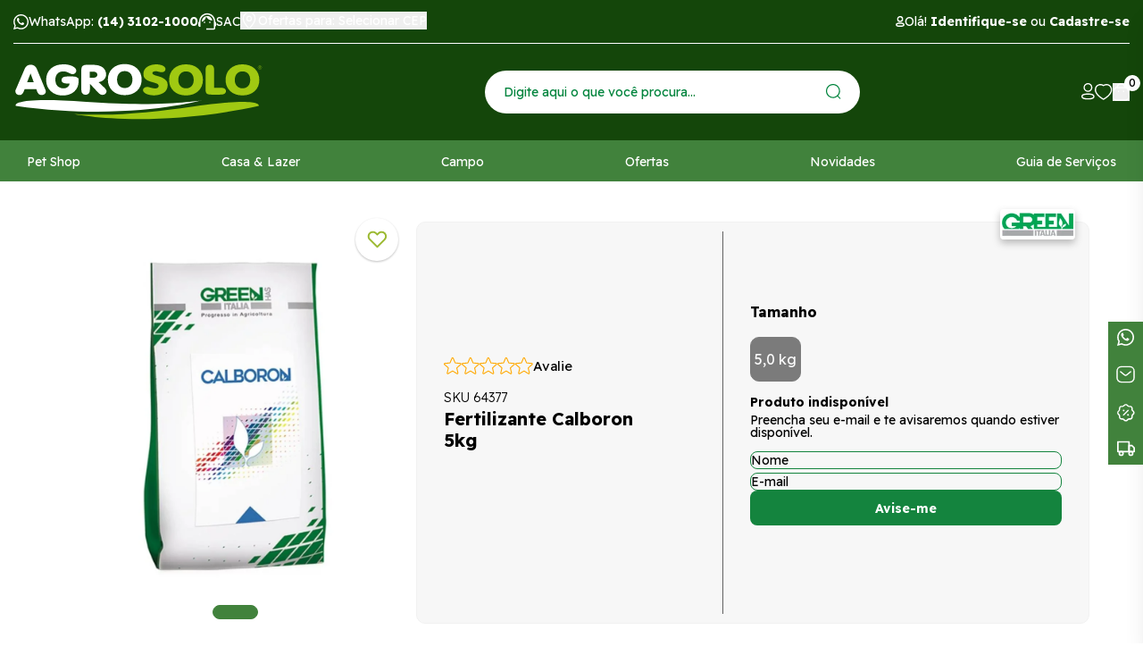

--- FILE ---
content_type: text/html; charset=utf-8
request_url: https://www.agrosolo.com.br/produto/fertilizante-calboron-5kg-84188
body_size: 83001
content:
<!DOCTYPE html><html lang=pt-BR><head><title>Fertilizante Calboron 5kg</title><link rel=icon type=image/x-icon href="https://agrosolo.fbitsstatic.net/sf/img/favicon.ico?theme=black-friday-2025&v=202601141653
                " /><script>let gtagSetup</script><script>let gtmSetup;gtmSetup=()=>{(function(n,t,i,r,u){n[r]=n[r]||[];n[r].push({"gtm.start":(new Date).getTime(),event:"gtm.js"});var e=t.getElementsByTagName(i)[0],f=t.createElement(i),o=r!="dataLayer"?"&l="+r:"";f.async=!0;f.src="https://www.googletagmanager.com/gtm.js?id="+u+o;e.parentNode.insertBefore(f,e)})(window,document,"script","dataLayer","GTM-PG9WZWK");const t=document.createElement("noscript"),n=document.createElement("iframe");n.src="https://www.googletagmanager.com/ns.html?id=GTM-PG9WZWK";n.height="0";n.width="0";n.style.display="none";n.style.visibility="hidden";t.appendChild(n);const i=document.getElementsByTagName("body")[0];i.insertBefore(t,i.firstChild)}</script><script>function dataLayerSetup(n){if(console.log("entrou no dataLayerSetup"),window.dataLayerConfigured)return!1;window.dataLayerConfigured=!0;!gtmSetup||gtmSetup(n);!gtagSetup||gtagSetup(n);console.log("saiu do dataLayerSetup");window.dispatchEvent(new CustomEvent("dataLayerConfigured"));console.log("saiu do dispatchEvent")}console.log("dataLayerSetup")</script><meta name=facebook-domain-verification content=s8sooiz7y03gdl0tiz611dds87djpj /><meta name=msvalidate.01 content=D069377995189B414215DA5FC1CD0D6B /><script>(function(n,t,i,r,u,f,e){n[i]=n[i]||function(){(n[i].q=n[i].q||[]).push(arguments)};f=t.createElement(r);f.async=1;f.src="https://www.clarity.ms/tag/"+u+"?ref=bwt";e=t.getElementsByTagName(r)[0];e.parentNode.insertBefore(f,e)})(window,document,"clarity","script","hlbqp5pgxr")</script><script>(function(n,t,i,r,u){n[r]=n[r]||[];n[r].push({"gtm.start":(new Date).getTime(),event:"gtm.js"});var e=t.getElementsByTagName(i)[0],f=t.createElement(i),o=r!="dataLayer"?"&l="+r:"";f.async=!0;f.src="https://www.googletagmanager.com/gtm.js?id="+u+o;e.parentNode.insertBefore(f,e)})(window,document,"script","dataLayer","GTM-PG9WZWK")</script><script type=application/ld+json>{"@context":"https://schema.org/","@type":"Product","name":"Fertilizante Calboron 5kg","image":["https://agrosolo.fbitsstatic.net/img/p/fertilizante-calboron-5kg-84188/279328-1.jpg?w=1000&h=1000&v=no-value"],"sku":"64377","gtin":"64377","url":"https://www.agrosolo.com.br/produto/fertilizante-calboron-5kg-84188","brand":{"@type":"Brand","name":"Green Has Itália"},"offers":{"@type":"Offer","url":"https://www.agrosolo.com.br/produto/fertilizante-calboron-5kg-84188","priceCurrency":"BRL","price":"480.9","availability":"https://schema.org/OutOfStock","itemCondition":"https://schema.org/NewCondition"}}</script><link href="https://agrosolo.fbitsstatic.net/sf/bundle/?type=css&paths=navbar,footer,mini_cart,product,user_login,spot,output,swiper&theme=black-friday-2025&v=202601141653" rel=stylesheet /><meta name=viewport content="width=device-width, initial-scale=1" /><meta name=description content="Fertilizante Calboron 5kg com envio em até 24h! | Aqui é o Lugar!" /><meta property=og:title content="Fertilizante Calboron 5kg" /><meta property=og:url content=https://www.agrosolo.com.br/produto/fertilizante-calboron-5kg-84188 /><meta property=og:type content=product /><meta property=og:image content="https://agrosolo.fbitsstatic.net/img/p/fertilizante-calboron-5kg-84188/279328-1.jpg?w=1000&h=1000&v=no-value" /><meta property=og:site_name content=Agrosolo /><meta property=og:description content="Fertilizante Calboron 5kg com envio em até 24h! | Aqui é o Lugar!" /><link href="https://agrosolo.fbitsstatic.net/sf/bundle/?type=css&paths=index&theme=black-friday-2025&v=202601141653" rel=stylesheet /><link rel=preconnect href=https://fonts.googleapis.com /><link rel=preconnect href=https://fonts.gstatic.com crossorigin /><link href="https://fonts.googleapis.com/css2?family=Readex+Pro:wght@300;400;700&display=swap" rel=stylesheet /><link rel=stylesheet href=https://cdnjs.cloudflare.com/ajax/libs/slick-carousel/1.8.1/slick.min.css integrity="sha512-yHknP1/AwR+yx26cB1y0cjvQUMvEa2PFzt1c9LlS4pRQ5NOTZFWbhBig+X9G9eYW/8m0/4OXNx8pxJ6z57x0dw==" crossorigin=anonymous referrerpolicy=no-referrer /><link rel=stylesheet href=https://cdnjs.cloudflare.com/ajax/libs/slick-carousel/1.8.1/slick-theme.min.css integrity="sha512-17EgCFERpgZKcm0j0fEq1YCJuyAWdz9KUtv1EjVuaOz8pDnh/0nZxmU6BBXwaaxqoi9PQXnRWqlcDB027hgv9A==" crossorigin=anonymous referrerpolicy=no-referrer /><link rel=stylesheet href=https://cdnjs.cloudflare.com/ajax/libs/photoswipe/4.1.3/photoswipe.min.css integrity="sha512-yxWNfGm+7EK+hqP2CMJ13hsUNCQfHmOuCuLmOq2+uv/AVQtFAjlAJO8bHzpYGQnBghULqnPuY8NEr7f5exR3Qw==" crossorigin=anonymous /><link rel=stylesheet href=https://cdnjs.cloudflare.com/ajax/libs/photoswipe/4.1.3/default-skin/default-skin.min.css integrity="sha512-Rck8F2HFBjAQpszOB9Qy+NVLeIy4vUOMB7xrp46edxB3KXs2RxXRguHfrJqNK+vJ+CkfvcGqAKMJTyWYBiBsGA==" crossorigin=anonymous /><input hidden id=data-layer-page-type value=PRODUCT /></head><body class=page-product><noscript><iframe src="https://www.googletagmanager.com/ns.html?id=GTM-PG9WZWK" height=0 width=0 style=display:none;visibility:hidden></iframe></noscript><header class=header><div class=container><div class="header__bar flex justify-between align-center"><div class=flex><a href="https://api.whatsapp.com/send?phone=551431021000" target=_blank rel=noopener class="flex align-center"><svg width=17 height=17 viewBox="0 0 17 17" fill=none xmlns=http://www.w3.org/2000/svg><path d="M0 17L1.20153 12.6369C0.458691 11.3562 0.0690066 9.90589 0.0730658 8.42324C0.0730658 3.77733 3.87249 0 8.53653 0C10.8016 0 12.9286 0.876663 14.5239 2.46839C16.1232 4.06012 17.004 6.17704 17 8.42728C17 13.0732 13.2006 16.8505 8.53247 16.8505H8.52841C7.11174 16.8505 5.71943 16.495 4.48137 15.8244L0 17ZM4.69651 14.3013L4.95224 14.4548C6.03199 15.0932 7.27005 15.4285 8.53247 15.4325H8.53653C12.4131 15.4325 15.5711 12.2935 15.5711 8.43132C15.5711 6.56084 14.8405 4.80347 13.5131 3.47837C12.1858 2.15328 10.4159 1.42609 8.53653 1.42609C4.65998 1.42205 1.50191 4.56107 1.50191 8.42324C1.50191 9.7443 1.8713 11.033 2.5776 12.1481L2.74403 12.4147L2.03367 14.9962L4.69651 14.3013Z" fill=white /><path fill-rule=evenodd clip-rule=evenodd d="M6.0325 4.37049C5.88516 4.01629 5.73027 4.00814 5.59049 4.00407C5.47715 4 5.34493 4 5.2127 4C5.08047 4 4.86891 4.05293 4.68757 4.26464C4.50624 4.47634 4 4.98933 4 6.03566C4 7.07792 4.70646 8.08761 4.80469 8.2301C4.90291 8.3726 6.1685 10.5833 8.16701 11.4342C9.82927 12.1426 10.1693 12.0001 10.5282 11.9635C10.8871 11.9269 11.6918 11.4505 11.858 10.9538C12.0204 10.4571 12.0204 10.0337 11.9713 9.94413C11.9222 9.85456 11.79 9.80163 11.5935 9.69578C11.3971 9.58993 10.43 9.07694 10.2486 9.00366C10.0673 8.93444 9.93505 8.8978 9.80661 9.10951C9.67438 9.32122 9.29659 9.79756 9.18326 9.94006C9.06992 10.0826 8.9528 10.0988 8.75635 9.99299C8.55991 9.88713 7.92522 9.66321 7.17342 8.93851C6.58785 8.37667 6.19117 7.68048 6.07784 7.46877C5.9645 7.25706 6.0665 7.14306 6.16473 7.03721C6.25162 6.94357 6.36118 6.78886 6.4594 6.66672C6.55763 6.54458 6.59163 6.45501 6.65585 6.31251C6.72008 6.17002 6.68985 6.04788 6.64074 5.94202C6.59163 5.84024 6.20628 4.78984 6.0325 4.37049Z" fill=white /></svg> <span>WhatsApp: <strong>(14) 3102-1000</strong></span></a> <a href=https://www.agrosolo.com.br/sac target=_blank rel=noopener class="flex align-center"><svg loading=lazy alt="Central de atendimento" width=20 height=22 viewBox="0 0 24 22" fill=none xmlns=http://www.w3.org/2000/svg><path d="M10.8 22V20.1667H21V10.8778C21 9.6963 20.75 8.56065 20.25 7.47083C19.75 6.38102 19.08 5.41852 18.24 4.58333C17.4 3.74815 16.44 3.08102 15.36 2.58194C14.28 2.08287 13.16 1.83333 12 1.83333C10.84 1.83333 9.72 2.08287 8.64 2.58194C7.56 3.08102 6.6 3.74815 5.76 4.58333C4.92 5.41852 4.25 6.38102 3.75 7.47083C3.25 8.56065 3 9.6963 3 10.8778V18.3333H2.4C1.74 18.3333 1.175 18.094 0.705 17.6153C0.235 17.1366 0 16.5611 0 15.8889V13.4444C0 12.9759 0.11 12.5634 0.33 12.2069C0.55 11.8505 0.84 11.5602 1.2 11.3361L1.29 9.71667C1.47 8.22963 1.885 6.88519 2.535 5.68333C3.185 4.48148 3.995 3.46296 4.965 2.62778C5.935 1.79259 7.025 1.14583 8.235 0.6875C9.445 0.229167 10.7 0 12 0C13.32 0 14.585 0.229167 15.795 0.6875C17.005 1.14583 18.09 1.79769 19.05 2.64306C20.01 3.48843 20.815 4.50694 21.465 5.69861C22.115 6.89028 22.53 8.21944 22.71 9.68611L22.8 11.275C23.16 11.4583 23.45 11.7282 23.67 12.0847C23.89 12.4412 24 12.8333 24 13.2611V16.0722C24 16.5204 23.89 16.9176 23.67 17.2639C23.45 17.6102 23.16 17.875 22.8 18.0583V20.1667C22.8 20.6759 22.625 21.1088 22.275 21.4653C21.925 21.8218 21.5 22 21 22H10.8ZM8.4 13.1389C8.16 13.1389 7.95 13.0472 7.77 12.8639C7.59 12.6806 7.5 12.4565 7.5 12.1917C7.5 11.9472 7.59 11.7384 7.77 11.5653C7.95 11.3921 8.17 11.3056 8.43 11.3056C8.67 11.3056 8.875 11.3921 9.045 11.5653C9.215 11.7384 9.3 11.9574 9.3 12.2222C9.3 12.4667 9.215 12.6806 9.045 12.8639C8.875 13.0472 8.66 13.1389 8.4 13.1389ZM15.6 13.1389C15.36 13.1389 15.15 13.0472 14.97 12.8639C14.79 12.6806 14.7 12.4565 14.7 12.1917C14.7 11.9472 14.79 11.7384 14.97 11.5653C15.15 11.3921 15.37 11.3056 15.63 11.3056C15.87 11.3056 16.075 11.3921 16.245 11.5653C16.415 11.7384 16.5 11.9574 16.5 12.2222C16.5 12.4667 16.415 12.6806 16.245 12.8639C16.075 13.0472 15.86 13.1389 15.6 13.1389ZM4.83 11.55C4.75 10.3481 4.915 9.25833 5.325 8.28055C5.735 7.30278 6.285 6.47269 6.975 5.79028C7.665 5.10787 8.46 4.58333 9.36 4.21667C10.26 3.85 11.16 3.66667 12.06 3.66667C13.88 3.66667 15.41 4.25231 16.65 5.42361C17.89 6.59491 18.65 8.05648 18.93 9.80833C17.05 9.78796 15.395 9.27361 13.965 8.26528C12.535 7.25694 11.43 5.94815 10.65 4.33889C10.33 5.98889 9.655 7.45046 8.625 8.72361C7.595 9.99676 6.33 10.9389 4.83 11.55Z" fill=#fff></path></svg> <span>SAC</span></a><div class=button__select--cepWrapper> <button onclick=openInputCepModal(!0) class=button__select--cep><div><svg width=20 height=20 viewBox="0 0 20 26" fill=none xmlns=http://www.w3.org/2000/svg><path d="M18.6667 10.1627C18.6667 15.7238 10 24.9167 10 24.9167C10 24.9167 1.33337 15.7238 1.33337 10.1627C1.33337 4.37461 5.77504 1.08334 10 1.08334C14.225 1.08334 18.6667 4.37461 18.6667 10.1627Z" stroke=#fff stroke-width=1.6 stroke-miterlimit=10 stroke-linecap=round stroke-linejoin=round></path><path d="M10 13.5675C11.7949 13.5675 13.25 12.0431 13.25 10.1627C13.25 8.2823 11.7949 6.75793 10 6.75793C8.20507 6.75793 6.75 8.2823 6.75 10.1627C6.75 12.0431 8.20507 13.5675 10 13.5675Z" stroke=#fff stroke-width=1.6 stroke-miterlimit=10 stroke-linecap=round stroke-linejoin=round></path></svg> <span class=regional-offers-text>Ofertas para: Selecionar CEP</span></div></button></div></div><div class="header__login flex align-center"><div class="flex align-center"><svg width=10 height=14 viewBox="0 0 10 14" fill=none xmlns=http://www.w3.org/2000/svg><path fill-rule=evenodd clip-rule=evenodd d="M4.99088 8.9519C2.73477 8.9519 0.808105 9.29302 0.808105 10.6591C0.808105 12.0252 2.72255 12.3786 4.99088 12.3786C7.24699 12.3786 9.17311 12.0369 9.17311 10.6713C9.17311 9.30579 7.25922 8.9519 4.99088 8.9519Z" stroke=white stroke-width=1.5 stroke-linecap=round stroke-linejoin=round /><path fill-rule=evenodd clip-rule=evenodd d="M4.9907 7.00351C6.47125 7.00351 7.67125 5.80296 7.67125 4.3224C7.67125 2.84185 6.47125 1.64185 4.9907 1.64185C3.51014 1.64185 2.30959 2.84185 2.30959 4.3224C2.30459 5.79796 3.49681 6.99851 4.97181 7.00351H4.9907Z" stroke=white stroke-width=1.42857 stroke-linecap=round stroke-linejoin=round /></svg> <span id=login>Olá! <strong><a title="Fazer Login" href=/login>Identifique-se</a></strong> ou <strong><a title="Fazer Cadastro" href=/login/cadastrar>Cadastre-se</a></strong></span><div id=logged-user class=hidden> Olá,<p id=user-name></p>!<div class=logged-user-dropdown> <a href=/conta/dados>Minha conta</a> <a href=/conta/pedidos>Meus pedidos</a> <a id=user-logout style=cursor:pointer onclick='logout("https://www.agrosolo.com.br/login/authenticate")'>Sair</a></div></div></div></div></div><div class="header__wrapper flex align-center justify-between"><div class=header__bars onclick=setMenuMobileVisible()><svg width=21 height=20 viewBox="0 0 21 20" fill=none xmlns=http://www.w3.org/2000/svg><rect width=21 height=3.62069 fill=white /><rect y=7.96558 width=21 height=3.62069 fill=white /><rect y=15.931 width=21 height=3.62069 fill=white /></svg></div><a href=/ class=logo title="Logo da Agrosolo"><?xml version=1.0 encoding=UTF-8?><svg id=Camada_1 xmlns=http://www.w3.org/2000/svg version=1.1 viewBox="0 0 1080 260.9"><defs><style>.st0{fill:#fff}.st1{fill:#a0c912}</style></defs><path class=st0 d=M812.3,166.1S489,257.2,10.2,189.5c0,0-23.6-40.6,304-16.5,327.7,24.1,498.1-6.9,498.1-6.9 /><path class=st1 d=M258.4,224.2s329,67.6,801.7-34.3c0,0,20.7-42.2-304.4,5.3-325.3,47.6-497.3,28.9-497.3,28.9 /><path class=st1 d=M1061.5,21.4c0-.3.2-.6.6-.6h3.1c1.2,0,2,.4,2.7.9.4.5.6,1.2.6,2,0,1.5-1,2.4-2.4,2.7l2.2,3.1c.2,0,.2.1.2.2,0,.4-.2.5-.4.5s-.5,0-.6-.3l-2.6-3.4h-2.4v3.1c0,.4,0,.5-.3.5s-.6-.2-.6-.5v-8.3ZM1065.1,25.6c1.2,0,2.3-.7,2.3-1.9s-.9-1.8-2.3-1.8h-2.7v3.7h2.7Z /><path class=st1 d=M1064.5,17c-4.6,0-8.4,3.8-8.4,8.5s3.9,8.5,8.4,8.5,8.6-3.8,8.6-8.5-3.9-8.5-8.6-8.5M1072.1,25.5c0,4.2-3.3,7.6-7.6,7.6s-7.5-3.4-7.5-7.6,3.5-7.5,7.5-7.5,7.6,3.4,7.6,7.5 /><path class=st0 d=M139.2,124c-.3-1.5-1-3.3-1.7-5.1L101,30.6c-2.2-5.4-5.7-9.9-10.2-12.9-4.5-3-9.8-4.6-15.8-4.6s-11.8,1.7-16,4.7c-4.4,3.1-7.9,7.8-10.9,14.5L10.7,119.1c-.8,1.3-1.2,2.7-1.6,4.1-.3,1.8-.3,3.3-.3,4.9,0,4.4,1.7,8.1,5,11,3.2,2.8,7.3,4.2,12.5,4.2s7.8-1.2,10.7-3.6c2.8-2.3,5.1-5.7,6.9-10.2l4.5-11.2h50.8l3.5,10.1c1.7,4.6,4.2,8.4,7.3,11.1,2.9,2.4,7,3.7,11.8,3.7s9.5-1.3,12.9-4c3.5-2.9,5.2-6.5,5.2-11s-.2-3-.7-4.4M59,88.7l15.2-38.2,13.9,38.2h-29.1Z /><path class=st0 d=M276.3,68.4c-4-3.1-10.4-4.7-18.8-4.7h-24.3c-8.2,0-14.2,1.1-18.4,3.5-4.4,2.4-6.6,6.3-6.6,11.7s2.2,9.1,6.5,11.4c4.1,2.3,10.1,3.5,18.5,3.5h9.6c-.6,6-3.1,10.8-7.5,14.6-4.8,4.2-11.5,6.3-19.7,6.3s-18.8-3.2-25-9.9c-6.2-6.5-9.3-15.4-9.3-27.1s3-20,9.1-26.3c6.1-6.3,14.6-9.4,25.2-9.4s14.8,1.9,23.1,5.8c8.7,4.2,14.3,6.2,17.2,6.2,4.1,0,7.9-1.6,10.9-4.5,3.2-3,4.9-6.6,4.9-10.6,0-7.5-5.5-13.9-16.7-19.6-10.6-5.3-23.5-7.9-38.5-7.9-22.6,0-40.9,6.1-54.5,18.2-13.6,12.1-20.5,28.5-20.5,48.8s6.7,36,20,48.3c13.2,12.4,30.4,18.6,51.1,18.6s37.4-5.6,50-16.7c12.8-11.3,19.2-26.1,19.2-44.1s-2-12.4-6-15.9 /><path class=st0 d=M399.2,119.3c-1.5-2.8-4.1-5.8-7.7-9.1l-23.3-21.9c9.4-2,17-5.7,22.6-11,6.6-6.3,9.8-13.9,9.8-23.4s-5.2-22.4-15.5-29.7c-10.1-7.1-24.1-10.7-41.5-10.7h-25.5c-8.9,0-15,1.5-18.8,4.7-3.9,3.2-5.8,8.9-5.8,16.9v85c0,7.2,1.5,12.5,4.6,16.2,3.2,3.7,7.9,5.6,13.8,5.6s10.7-1.9,13.8-5.6c3-3.8,4.6-9.2,4.6-16.2v-25.4l35.2,37.5c3.7,3.7,6.9,6.4,9.7,7.9,3.1,1.7,6.1,2.6,9.3,2.6,5.1,0,9.4-1.4,12.6-4.3,3.4-2.9,5.1-6.6,5.1-10.7s-1-5.4-2.9-8.3M357.8,65.5c-3.3,2.5-8.2,3.7-14.5,3.7h-13.1v-26.2h13.5c6.3,0,11.1,1.2,14.2,3.5,3.1,2.3,4.7,5.3,4.7,9.3s-1.5,7.3-4.8,9.7 /><path class=st0 d=M533.6,28.6c-13.4-12.2-31.1-18.4-52.8-18.4s-39,6.2-52.4,18.4c-13.4,12.4-20.3,28.7-20.3,48.4s6.8,36.1,20.1,48.4c13.2,12.2,30.9,18.4,52.6,18.4s39.5-6.2,53-18.4c13.4-12.5,20.2-28.8,20.2-48.4s-6.9-36-20.4-48.4M505.1,103.5c-6.1,6.6-14,9.7-24.2,9.7s-17.9-3.2-24.1-9.7c-6.1-6.5-9.1-15.4-9.1-26.2s3-20.3,9-27c6.1-6.6,14-9.8,24.1-9.8s18.4,3.3,24.4,9.8c6,6.6,9,15.7,9,27s-3.1,19.7-9.1,26.2 /><path class=st1 d=M625.3,62.4c-1.8-.4-4.1-1-7-1.9-11.6-3.2-17.7-6.9-17.7-10.7s1.1-4.5,3.4-6.1c2.5-1.7,6.2-2.5,10.7-2.5s7.3.7,12.7,2c5.7,1.5,10.2,2.2,12.9,2.2,5,0,9-1.2,12.2-3.6,3.1-2.5,4.5-5.9,4.5-10.2s-3.9-10.8-12.1-14.6c-7.6-3.6-17.4-5.4-29.1-5.4s-29,3.8-38.9,11.4c-10.2,7.6-15.3,17.5-15.3,29.4s3.3,17,9.7,22.7c6.2,5.4,17.1,10.1,32.5,13.9,12.5,3.2,17.6,5.8,19.7,7.4,2.7,1.9,4,4.6,4,7.8s-1.3,5.4-3.8,7.5c-3,2.2-6.4,3.2-10.5,3.2s-11.8-1-19.3-3c-7.7-2.2-13.1-3.3-15.9-3.3-5.5,0-9.7,1.3-12.8,3.9-3.5,2.5-5.3,6.1-5.3,10.6s4.9,11.2,14.7,15.5c9.4,4,20.8,6.1,33.8,6.1s31.2-4,41.8-11.8c10.7-7.9,16.1-18.5,16.1-31.5s-3.4-17.6-10-23.8c-6.8-6.3-17.2-11.4-31-15.4 /><path class=st1 d=M798.3,29.9c-13.4-12.2-31.1-18.4-52.7-18.4s-39.4,6.2-52.7,18.4c-13.4,12.3-20.2,28.6-20.2,48.4s6.8,36.2,20.1,48.4c13.3,12.2,31.1,18.4,52.8,18.4s39.2-6.2,52.7-18.4c13.4-12.3,20.3-28.6,20.3-48.4s-6.8-36.1-20.3-48.4M769.7,104.9c-6,6.5-14,9.7-24,9.7s-18-3.2-24.2-9.7c-6.1-6.5-9.2-15.3-9.2-26.2s3-20.4,9.2-27c6-6.5,14.1-9.8,24.2-9.8s18.3,3.3,24.2,9.8c6,6.7,9,15.8,9,27s-3.1,19.7-9.2,26.2 /><path class=st1 d=M911.4,115.3c-4.1-2.3-10.1-3.4-18.6-3.4h-25.9V35.1c0-7.4-1.5-12.6-4.5-16.1-2.9-3.8-7.6-5.8-13.9-5.8s-10.8,1.9-13.7,5.7c-3.1,3.6-4.6,9-4.6,16.1v86.9c0,7.6,1.8,12.7,5.5,15.5,3.6,2.7,9.8,4.1,18.6,4.1h38.5c8.4,0,14.5-1.1,18.5-3.5,4.5-2.4,6.8-6.3,6.8-11.4s-2.3-8.9-6.8-11.5 /><path class=st1 d=M1042.2,29.9c-13.4-12.2-31.1-18.4-52.7-18.4s-39.2,6.2-52.7,18.4c-13.3,12.3-20.1,28.6-20.1,48.4s6.8,36.1,20.1,48.4c13.4,12.2,31.1,18.3,52.7,18.3s39.3-6.2,52.7-18.3c13.4-12.2,20.1-28.5,20.1-48.4s-6.8-36.2-20.2-48.4M1013.7,104.8c-6.1,6.5-14.2,9.7-24.1,9.7s-18.1-3.3-24.1-9.7c-6.1-6.4-9.1-15.2-9.1-26.2s3-20.4,9-27c6.1-6.6,14.1-9.8,24.2-9.8s18.2,3.3,24.2,9.8c6.1,6.6,9.1,15.5,9.1,27s-3.1,19.8-9.1,26.2 /></svg></a><form id=search class="header__search header__search--desktop" onsubmit=search(event,null)><div class=autocomplete><input id=search-bar type=search placeholder="Digite aqui o que você procura..." autocomplete=off /><div id=autocomplete-list></div></div><button type=submit aria-label=Enviar><svg width=17 height=17 viewBox="0 0 17 17" fill=none xmlns=http://www.w3.org/2000/svg><path d="M7.86695 15.7338C6.31102 15.7338 4.79003 15.2725 3.49632 14.408C2.20261 13.5436 1.19423 12.3149 0.5988 10.8774C0.00337106 9.43995 -0.15237 7.85818 0.151177 6.33215C0.454724 4.80612 1.20399 3.40435 2.3042 2.30414C3.40441 1.20393 4.80618 0.454712 6.33221 0.151165C7.85825 -0.152382 9.43996 0.0034076 10.8775 0.598836C12.3149 1.19427 13.5436 2.2026 14.4081 3.4963C15.2725 4.79001 15.7339 6.311 15.7339 7.86693C15.7339 9.95337 14.905 11.9543 13.4297 13.4297C11.9544 14.905 9.95338 15.7338 7.86695 15.7338V15.7338ZM7.86695 1.19539C6.55064 1.19539 5.2639 1.5857 4.16943 2.31701C3.07495 3.04831 2.22188 4.08774 1.71815 5.30385C1.21442 6.51996 1.08265 7.85815 1.33945 9.14916C1.59625 10.4402 2.23012 11.626 3.1609 12.5568C4.09167 13.4876 5.27753 14.1215 6.56854 14.3783C7.85956 14.6351 9.19775 14.5032 10.4139 13.9995C11.63 13.4958 12.6694 12.6428 13.4007 11.5483C14.132 10.4538 14.5223 9.16707 14.5223 7.85076C14.518 6.08845 13.8149 4.39975 12.5673 3.15512C11.3196 1.91048 9.62927 1.2115 7.86695 1.21151V1.19539Z" fill=#01843D /><path d="M15.759 16.7356C15.599 16.7321 15.4462 16.6686 15.3309 16.5578L12.4878 13.7229C12.3808 13.608 12.3225 13.4562 12.3253 13.2992C12.3281 13.1423 12.3917 12.9926 12.5027 12.8816C12.6136 12.7706 12.7634 12.707 12.9203 12.7042C13.0772 12.7014 13.2291 12.7597 13.344 12.8667L16.187 15.7017C16.2716 15.7864 16.3293 15.8943 16.3526 16.0118C16.3759 16.1292 16.3639 16.2509 16.3181 16.3615C16.2723 16.4722 16.1947 16.5667 16.0952 16.6333C15.9957 16.6999 15.8787 16.7355 15.759 16.7356Z" fill=#01843D /></svg></button></form><div class="header__icons flex align-center"><a class=header__icon--account title="Acessar minha conta" href=https://www.agrosolo.com.br/conta/dados><svg width=15 height=19 viewBox="0 0 15 19" fill=none xmlns=http://www.w3.org/2000/svg alt="Acessar minha conta"><path d="M7.33392 18.3711C5.48196 18.3711 0 18.3712 0 14.945C0 11.8985 4.18559 11.5466 7.33392 11.5466C9.18589 11.5466 14.6676 11.5467 14.6676 14.9728C14.6676 18.0193 10.4823 18.3711 7.33392 18.3711ZM7.33392 12.9356C3.38924 12.9356 1.38897 13.6116 1.38897 14.945C1.38897 16.2784 3.38924 16.9821 7.33392 16.9821C11.2786 16.9821 13.2787 16.3062 13.2787 14.9728C13.2787 13.6394 11.2786 12.9356 7.33392 12.9356Z" fill=white /><path d="M7.33456 9.83382C6.36327 9.82834 5.41534 9.53532 4.61042 8.99171C3.80549 8.44811 3.17948 7.67821 2.81158 6.77928C2.44368 5.88036 2.35039 4.8926 2.54324 3.94064C2.73608 2.98868 3.20662 2.11524 3.89536 1.43036C4.5841 0.74549 5.46007 0.279965 6.4131 0.0924833C7.36613 -0.094998 8.35343 0.00392346 9.25027 0.376879C10.1471 0.749834 10.9133 1.38006 11.4524 2.18804C11.9915 2.99601 12.2791 3.94551 12.2792 4.91681C12.2804 5.56757 12.1524 6.21209 11.9023 6.81285C11.6522 7.41362 11.2851 7.95869 10.8224 8.41625C10.3596 8.87382 9.8104 9.23474 9.20686 9.4781C8.60332 9.72147 7.95745 9.84242 7.30675 9.83382H7.33456ZM7.33456 1.32411C6.38168 1.32411 5.46777 1.70257 4.79399 2.37635C4.1202 3.05013 3.74163 3.96394 3.74163 4.91681C3.74163 5.86968 4.1202 6.7836 4.79399 7.45738C5.46777 8.13116 6.38168 8.50962 7.33456 8.50962V9.17641V8.50962C8.28743 8.50962 9.20112 8.13116 9.8749 7.45738C10.5487 6.7836 10.9273 5.86968 10.9273 4.91681C10.9273 3.96394 10.5487 3.05013 9.8749 2.37635C9.20112 1.70257 8.28743 1.32411 7.33456 1.32411Z" fill=white /></svg></a> <a title="Acessar minha lista de desejos" class=header__icon--wishlist href=/lista-de-desejos><svg width=20 height=18 viewBox="0 0 20 18" fill=none xmlns=http://www.w3.org/2000/svg alt="Acessar minha lista de desejos"><path d="M9.70708 17.7692C9.58788 17.7701 9.47053 17.742 9.36583 17.6872C9.07187 17.5323 2.07369 13.8139 0.376289 8.72859C-0.695251 5.52064 0.490017 1.48335 4.33998 0.298597C5.22922 0.0214946 6.17111 -0.0642037 7.09865 0.0476199C8.0262 0.159444 8.9166 0.46607 9.70708 0.945677C10.7398 0.338673 11.9294 0.0228797 13.1399 0.0343257C13.7837 0.0307617 14.424 0.126136 15.0364 0.316842C18.8864 1.51071 20.0812 5.53888 19.0096 8.74684C18.3269 10.8429 16.6389 12.9664 14.0122 15.0534C12.7616 16.0439 11.4262 16.9311 10.0201 17.7054C9.92196 17.7487 9.81501 17.7704 9.70708 17.7692ZM6.29346 1.36486C5.77873 1.36777 5.26726 1.44456 4.77614 1.5927C1.66583 2.55873 0.878796 5.7758 1.72275 8.30935C3.04084 12.2555 8.1614 15.4179 9.70708 16.3019C11.1324 15.4732 12.4808 14.528 13.7372 13.4768C15.507 12.126 16.8691 10.3451 17.6821 8.31847C18.5261 5.77581 17.7391 2.55873 14.6288 1.5927C13.8741 1.3667 13.0747 1.31494 12.2954 1.44162C11.516 1.56831 10.7788 1.86989 10.1435 2.32183C10.0171 2.41125 9.86399 2.45916 9.70708 2.45849C9.55308 2.45916 9.40318 2.41116 9.28041 2.32183C8.41277 1.71692 7.36526 1.39729 6.29346 1.41047V1.36486Z" fill=white /></svg></a> <button class=header__icon--bag onclick=setCartDivVisibility()><svg width=19 height=20 viewBox="0 0 19 20" fill=none xmlns=http://www.w3.org/2000/svg><path d="M13.464 19.9686H5.40705C3.34464 19.9686 1.90861 19.4675 1.01233 18.4267C0.116049 17.3858 -0.192282 15.8246 0.116115 13.7815L0.867862 7.99904C1.02054 6.91822 1.55366 5.92724 2.37136 5.20416C2.98285 4.69337 3.75268 4.41069 4.54942 4.4043H14.3506C15.7577 4.4043 17.4539 5.36796 18.0225 7.94115L18.7837 13.82C18.965 14.5979 18.9728 15.4063 18.8063 16.1875C18.6397 16.9688 18.3028 17.7037 17.8199 18.34C17.2556 18.9114 16.5736 19.353 15.8214 19.6343C15.0691 19.9156 14.2648 20.0296 13.464 19.9686ZM4.55907 5.82097C4.12538 5.82097 2.7086 5.99441 2.30383 8.19174L1.56173 13.9742C1.32079 15.5933 1.50397 16.7691 2.11113 17.4822C2.71828 18.1954 3.79761 18.523 5.4167 18.523H13.464C14.0515 18.5649 14.6412 18.4837 15.1955 18.2846C15.7498 18.0854 16.2563 17.7728 16.6828 17.3666C17.0337 16.8872 17.2759 16.3371 17.3924 15.7545C17.5089 15.1719 17.4969 14.571 17.3574 13.9935L16.6058 8.15327C16.2878 6.71729 15.43 5.82097 14.3602 5.82097H4.55907Z" fill=white /><path d="M13.5992 5.60904C13.504 5.61034 13.4094 5.59244 13.3211 5.55657C13.2328 5.52071 13.1525 5.4676 13.0851 5.40022C13.0178 5.33285 12.9648 5.25263 12.9289 5.16435C12.893 5.07607 12.8751 4.98152 12.8764 4.88624C12.8764 3.97374 12.5139 3.09858 11.8687 2.45335C11.2235 1.80812 10.3483 1.44561 9.43581 1.44561C8.52331 1.44561 7.64815 1.80812 7.00292 2.45335C6.35769 3.09858 5.99542 3.97374 5.99542 4.88624C5.99542 5.07794 5.91921 5.26173 5.78366 5.39728C5.64811 5.53284 5.46431 5.60904 5.27261 5.60904C5.08091 5.60904 4.89688 5.53284 4.76133 5.39728C4.62578 5.26173 4.5498 5.07794 4.5498 4.88624C4.5498 3.59034 5.06449 2.34748 5.98083 1.43114C6.89716 0.514808 8.13991 0 9.43581 0C10.7309 0.00254693 11.9724 0.518183 12.8882 1.43397C13.804 2.34975 14.3195 3.59113 14.322 4.88624C14.322 5.07794 14.2458 5.26173 14.1103 5.39728C13.9747 5.53284 13.7909 5.60904 13.5992 5.60904Z" fill=white /><path d="M12.2981 9.95544H12.2502C12.0584 9.95544 11.8744 9.87924 11.7389 9.74368C11.6033 9.60813 11.5273 9.42434 11.5273 9.23264C11.5273 9.04094 11.6033 8.85702 11.7389 8.72147C11.8744 8.58592 12.0584 8.50983 12.2502 8.50983C12.3463 8.50856 12.4417 8.52619 12.5311 8.56183C12.6204 8.59747 12.7019 8.65035 12.7708 8.71747C12.8398 8.78459 12.8947 8.86461 12.9327 8.953C12.9707 9.04138 12.991 9.13645 12.9923 9.23264C12.9949 9.41854 12.9248 9.59808 12.797 9.7331C12.6691 9.86811 12.4936 9.94792 12.3078 9.95544" fill=white /><path d="M6.67924 9.95544H6.63101C6.43931 9.95544 6.25552 9.87924 6.11996 9.74368C5.98441 9.60813 5.9082 9.42434 5.9082 9.23264C5.9082 9.04094 5.98441 8.85702 6.11996 8.72147C6.25552 8.58592 6.43931 8.50983 6.63101 8.50983C6.7272 8.50856 6.82259 8.52619 6.91194 8.56183C7.0013 8.59747 7.08279 8.65035 7.1517 8.71747C7.22061 8.78459 7.27561 8.86461 7.31358 8.953C7.35156 9.04138 7.37185 9.13645 7.37311 9.23264C7.37568 9.32503 7.36 9.417 7.32699 9.50334C7.29399 9.58968 7.24419 9.66868 7.18064 9.7358C7.1171 9.80293 7.04105 9.85682 6.95665 9.8945C6.87225 9.93219 6.78129 9.95295 6.68889 9.95544" fill=white /></svg> <span id=cart-qty-label class=header__icon--qty>0</span></button></div></div></div><div style=display:none><div class=flex><div id=login class=hidden><a class=user-href id=user-href href=https://www.agrosolo.com.br/login/authenticate title="Realizar Cadastro"><span class=text-sm id=user-action>ENTRE / CADASTRE-SE</span></a></div><div id=logged-user class="hidden flex-col justify-start group relative"><span class="flex justify-start items-center"><svg xmlns=http://www.w3.org/2000/svg fill=none viewBox="0 0 24 24" stroke-width=1.5 stroke=currentColor class="w-6 h-6 mr-1"><path stroke-linecap=round stroke-linejoin=round d="M17.982 18.725A7.488 7.488 0 0012 15.75a7.488 7.488 0 00-5.982 2.975m11.963 0a9 9 0 10-11.963 0m11.963 0A8.966 8.966 0 0112 21a8.966 8.966 0 01-5.982-2.275M15 9.75a3 3 0 11-6 0 3 3 0 016 0z" /></svg> Bem vindo, <span id=user-name class=ml-2></span></span><div class="hidden group-hover:flex flex-col absolute top-6 bg-white shadow-2xl min-w-[200px] z-50"><ul class=w-full><li><a class=dropdown-option href=https://checkout.agrosolo.com.br/MinhaConta/Dados>Minha conta</a></li><li><a class=dropdown-option href=https://checkout.agrosolo.com.br/MinhaConta/Pedido>Meus pedidos</a></li><li><a class=dropdown-option id=user-logout href=https://www.agrosolo.com.br/login/authenticate title=Sair>Sair</a></li></ul></div></div></div></div><div class="header__menu header__menu--desktop"><ul class="container flex align-center justify-between"><li class="header__menu--item1 header__menu--item1-sub"><a href=/pet-shop data-id=menu-nivel-1>Pet Shop</a><ul class=header__menu--lvl2><li class=header__menu--item2> <a href=/pet-shop/alimentos-pet data-id=menu-nivel-2>Pet Alimentos</a><ul class=header__menu--lvl3><li class=header__menu--item2> <a href=/pet-shop/alimentos-pet/alimentos-para-caes/racao-caes-adultos data-id=menu-nivel-3>Ração Cães Adultos</a></li><li class=header__menu--item2><a href=/pet-shop/alimentos-pet/alimentos-para-caes/racao-caes-filhotes data-id=menu-nivel-3>Ração Cães Filhotes</a></li><li class=header__menu--item2><a href=/pet-shop/alimentos-pet/alimentos-para-caes/racao-caes-castrados data-id=menu-nivel-3>Ração Cães Castrados</a></li><li class=header__menu--item2><a href=/pet-shop/alimentos-pet/alimentos-para-caes/racao-terapeutica-caes data-id=menu-nivel-3>Ração Cães Terapêuticas</a></li><li class=header__menu--item2><a href=/pet-shop/alimentos-pet/alimentos-para-caes/racao-caes-idosos data-id=menu-nivel-3>Ração Cães Seniors</a></li><li class=header__menu--item2><a href=/pet-shop/alimentos-pet/alimentos-para-gatos/racao-gatos-adultos data-id=menu-nivel-3>Ração Gatos Adultos</a></li><li class=header__menu--item2><a href=/pet-shop/alimentos-pet/alimentos-para-gatos/racao-gatos-filhotes data-id=menu-nivel-3>Ração Gatos Filhotes</a></li><li class=header__menu--item2><a href=/pet-shop/alimentos-pet/alimentos-para-gatos/racao-gatos-castrados data-id=menu-nivel-3>Ração Gatos Castrados</a></li><li class=header__menu--item2><a href=/pet-shop/alimentos-pet/alimentos-para-gatos/racao-terapeutica-gatos data-id=menu-nivel-3>Ração Gatos Terapêuticas</a></li><li class=header__menu--item2><a href=/pet-shop/alimentos-pet/alimentos-para-gatos/racao-gatos-idosos data-id=menu-nivel-3>Ração Gatos Sêniors</a></li><li class=header__menu--item2><a href="https://www.agrosolo.com.br/pet-shop/alimentos-pet?filtro=Categoria__Latas+e+Sach%C3%AAs+C%C3%A3es&filtro=Categoria__Latas+e+Sach%C3%AAs+Gatos" data-id=menu-nivel-3>Latas e Sachês</a></li><li class=header__menu--item2><a href="https://www.agrosolo.com.br/pet-shop/alimentos-pet?filtro=Categoria__Ossos+e+Petiscos+C%C3%A3es&filtro=Categoria__Petiscos+Gatos" data-id=menu-nivel-3>Ossos e Petiscos</a></li></ul></li><li class=header__menu--item2><a href=/pet-shop/farmacia-pet data-id=menu-nivel-2>Pet Saúde</a><ul class=header__menu--lvl3><li class=header__menu--item2> <a href=/pet-shop/farmacia-pet/analgesicos-para-pets data-id=menu-nivel-3>Analgésicos</a></li><li class=header__menu--item2><a href=/pet-shop/farmacia-pet/antibioticos data-id=menu-nivel-3>Antibióticos</a></li><li class=header__menu--item2><a href=/pet-shop/farmacia-pet/antiemeticos-anti-vomito data-id=menu-nivel-3>Anti-Vômito</a></li><li class=header__menu--item2><a href=/pet-shop/farmacia-pet/antidilactacao data-id=menu-nivel-3>Inibidores de Lactação</a></li><li class=header__menu--item2><a href=/pet-shop/farmacia-pet/antimicrobianos data-id=menu-nivel-3>Antimicrobianos</a></li><li class=header__menu--item2><a href=/pet-shop/farmacia-pet/antipulgas-e-carrapatos data-id=menu-nivel-3>Antipulgas e Carrapatos</a></li><li class=header__menu--item2><a href=/pet-shop/farmacia-pet/regeneradores-articulares-pets data-id=menu-nivel-3>Regeneradores Articulares</a></li><li class=header__menu--item2><a href=/pet-shop/farmacia-pet/suplementos-vitaminicos data-id=menu-nivel-3>Suplementos Vitamínicos</a></li><li class=header__menu--item2><a href=/pet-shop/farmacia-pet/cicatrizantes data-id=menu-nivel-3>Cicatrizantes</a></li><li class=header__menu--item2><a href=/pet-shop/farmacia-pet/probioticos-para-pets data-id=menu-nivel-3>Probióticos</a></li><li class=header__menu--item2><a href=/pet-shop/farmacia-pet/homeopaticos data-id=menu-nivel-3>Homeopáticos</a></li><li class=header__menu--item2><a href=/pet-shop/farmacia-pet/colirios data-id=menu-nivel-3>Colírios</a></li></ul></li><li class=header__menu--item2><a href=/pet-shop/boutique-pet data-id=menu-nivel-2>Pet Boutique</a><ul class=header__menu--lvl3><li class=header__menu--item2> <a href=/pet-shop/boutique-pet/camas-e-cobertores data-id=menu-nivel-3>Caminhas e Cobertores</a></li><li class=header__menu--item2><a href=/pet-shop/boutique-pet/higiene-e-beleza-pet/areias-e-bandejas-sanitarias data-id=menu-nivel-3>Areias Higiênicas</a></li><li class=header__menu--item2><a href=/pet-shop/para-caes/roupas-para-caes data-id=menu-nivel-3>Roupinhas e Acessórios</a></li><li class=header__menu--item2><a href=/pet-shop/boutique-pet/guias-e-coleiras data-id=menu-nivel-3>Guias e Coleiras</a></li><li class=header__menu--item2><a href=/pet-shop/higiene-e-beleza-pet/tapetes-higienicos data-id=menu-nivel-3>Tapetes Higiênicos</a></li><li class=header__menu--item2><a href=/pet-shop/boutique-pet/comedouros-e-bebedouros-pet data-id=menu-nivel-3>Comedouros e Bebedouros</a></li><li class=header__menu--item2><a href=/pet-shop/boutique-pet/brinquedos data-id=menu-nivel-3>Brinquedos</a></li><li class=header__menu--item2><a href=/pet-shop/boutique-pet/portoes-de-seguranca data-id=menu-nivel-3>Portões de Segurança</a></li><li class=header__menu--item2><a href=/pet-shop/para-caes/caixas-e-bolsas-de-transporte-caes data-id=menu-nivel-3>Caixas de Transportes</a></li><li class=header__menu--item2><a href=/pet-shop/higiene-e-beleza-pet/shampoo-e-condicionador data-id=menu-nivel-3>Shampoos e Condicionadores</a></li><li class=header__menu--item2><a href=/pet-shop/higiene-e-beleza-pet data-id=menu-nivel-3>Higiene e Beleza</a></li><li class=header__menu--item2><a href=/casa-e-lazer/utilidades-domesticas/material-de-limpeza data-id=menu-nivel-3>Limpeza do Ambiente</a></li></ul></li><li class=header__menu--item2><a href=/pet-shop/higiene-e-beleza-pet data-id=menu-nivel-2>Pet Higiene & Beleza</a><ul class=header__menu--lvl3><li class=header__menu--item2> <a href=/pet-shop/higiene-e-beleza-pet/tapetes-higienicos data-id=menu-nivel-3>Tapetes Higiênicos</a></li><li class=header__menu--item2><a href=/pet-shop/para-gatos/areias-e-bandejas-sanitarias data-id=menu-nivel-3>Areias para Gatos</a></li><li class=header__menu--item2><a href=/pet-shop/higiene-e-beleza-pet/shampoo-e-condicionador data-id=menu-nivel-3>Shampoos e Condicionadores</a></li><li class=header__menu--item2><a href=/pet-shop/higiene-e-beleza-pet/escovas-e-rasqueadeiras data-id=menu-nivel-3>Escovas e Rasqueadeiras</a></li><li class=header__menu--item2><a href=/pet-shop/higiene-e-beleza-pet/eliminador-de-odores-e-repelentes data-id=menu-nivel-3>Eliminadores de Odores</a></li><li class=header__menu--item2><a href=/pet-shop/higiene-e-beleza-pet/banho-a-seco data-id=menu-nivel-3>Banho a Seco</a></li><li class=header__menu--item2><a href=/pet-shop/higiene-e-beleza-pet/creme-dental-pet data-id=menu-nivel-3>Cremes Dental</a></li><li class=header__menu--item2><a href=/pet-shop/higiene-e-beleza-pet/colonias-e-perfumes data-id=menu-nivel-3>Perfumes e Colônias</a></li><li class=header__menu--item2><a href=/pet-shop/higiene-e-beleza-pet/finalizadores-pos-banho data-id=menu-nivel-3>Finalizadores Pós-Banho</a></li><li class=header__menu--item2><a href=/pet-shop/higiene-e-beleza-pet/fraldas-cachorros data-id=menu-nivel-3>Fraldas Pet</a></li><li class=header__menu--item2><a href=/pet-shop/farmacia-pet/sarnicidas-e-fungicidas data-id=menu-nivel-3>Sarnicidas e Fungicidas</a></li><li class=header__menu--item2><a href=/pet-shop/higiene-e-beleza-pet/sabonetes-pets data-id=menu-nivel-3>Sabonetes</a></li></ul></li><li class=header__menu--item2><a href=https://www.instagram.com/agrosolo/ target=_blank rel=noopener data-name=banner-menu title="Pet Shop - Instagran Agro"><img src="https://agrosolo.fbitsstatic.net/img/m/pet-shop-instagran-agro-1502.jpg?v=202601141653" title="Pet Shop - Instagran Agro" alt="Pet Shop - Instagran Agro" /></a></li></ul></li><li class="header__menu--item1 header__menu--item1-sub"><a href=/casa-e-lazer data-id=menu-nivel-1>Casa & Lazer</a><ul class=header__menu--lvl2><li class=header__menu--item2> <a href=/casa-e-lazer/piscinas data-id=menu-nivel-2>Piscinas</a><ul class=header__menu--lvl3><li class=header__menu--item2> <a href=/casa-e-lazer/piscinas/tratamento-de-agua-de-piscina/cloro data-id=menu-nivel-3>Cloros para Piscinas</a></li><li class=header__menu--item2><a href=/casa-e-lazer/piscinas/tratamento-de-agua-de-piscina/algicidas data-id=menu-nivel-3>Algicidas</a></li><li class=header__menu--item2><a href=/casa-e-lazer/piscinas/tratamento-de-agua-de-piscina/clarificantes data-id=menu-nivel-3>Clarificantes</a></li><li class=header__menu--item2><a href=/casa-e-lazer/piscinas/tratamento-de-agua-de-piscina/decantadores data-id=menu-nivel-3>Decantadores</a></li><li class=header__menu--item2><a href=/casa-e-lazer/piscinas/tratamento-de-agua-de-piscina/eliminadores-de-oleosidade data-id=menu-nivel-3>Eliminadores de Oleosidade</a></li><li class=header__menu--item2><a href=/casa-e-lazer/piscinas/tratamento-de-agua-de-piscina/reguladores-de-ph data-id=menu-nivel-3>Reguladores de Ph</a></li><li class=header__menu--item2><a href=/casa-e-lazer/piscinas/tratamento-de-agua-de-piscina/flutuadores/cloradores data-id=menu-nivel-3>Flutuadores | Cloradores</a></li><li class=header__menu--item2><a href=/casa-e-lazer/piscinas/filtros-e-bombas data-id=menu-nivel-3>Filtros e Bombas</a></li><li class=header__menu--item2><a href=/casa-e-lazer/piscinas/tratamento-de-agua-de-piscina/limpa-borda data-id=menu-nivel-3>Limpa Bordas</a></li><li class=header__menu--item2><a href=/casa-e-lazer/piscinas/tratamento-de-agua-de-piscina/testes-de-piscina data-id=menu-nivel-3>Testes para Piscina</a></li><li class=header__menu--item2><a href=/casa-e-lazer/piscinas/acessorios-para-piscinas data-id=menu-nivel-3>Acessórios</a></li><li class=header__menu--item2><a href=/casa-e-lazer/piscinas/piscinas-plasticas data-id=menu-nivel-3>Piscinas Plásticas</a></li></ul></li><li class=header__menu--item2><a href=/casa-e-lazer/jardinagem data-id=menu-nivel-2>Jardinagem</a><ul class=header__menu--lvl3><li class=header__menu--item2> <a href=/casa-e-lazer/jardinagem/fertilizantes/jardim data-id=menu-nivel-3>Fertillizantes Flores</a></li><li class=header__menu--item2><a href=/casa-e-lazer/jardinagem/fertilizantes/horta data-id=menu-nivel-3>Fertilizantes Hortas</a></li><li class=header__menu--item2><a href=/campo/maquinas-e-ferramentas/ferramentas-para-jardinagem data-id=menu-nivel-3>Ferramentas de Jardinagem</a></li><li class=header__menu--item2><a href=/campo/maquinas-e-ferramentas/ferramentas-eletricas/cortadores-e-aparadores-de-grama data-id=menu-nivel-3>Aparadores de Grama</a></li><li class=header__menu--item2><a href=/casa-e-lazer/jardinagem/acessorios-para-jardinagem data-id=menu-nivel-3>Acessórios para Jardim</a></li><li class=header__menu--item2><a href=/casa-e-lazer/jardinagem/sementes-para-horta-e-jardim/ervas data-id=menu-nivel-3>Sementes de Ervas</a></li><li class=header__menu--item2><a href=/casa-e-lazer/jardinagem/sementes-para-horta-e-jardim/frutas data-id=menu-nivel-3>Sementes de Frutas</a></li><li class=header__menu--item2><a href=/casa-e-lazer/jardinagem/sementes-para-horta-e-jardim/flores data-id=menu-nivel-3>Sementes de Flores</a></li><li class=header__menu--item2><a href=/casa-e-lazer/jardinagem/sementes-para-horta-e-jardim/verduras data-id=menu-nivel-3>Sementes de Verduras</a></li><li class=header__menu--item2><a href=/casa-e-lazer/jardinagem/sementes-para-horta-e-jardim/legumes data-id=menu-nivel-3>Sementes de Legumes</a></li><li class=header__menu--item2><a href="https://www.agrosolo.com.br/busca?busca=mangueira" data-id=menu-nivel-3>Mangueiras</a></li><li class=header__menu--item2><a href=/casa-e-lazer/jardinagem/terras-e-substratos data-id=menu-nivel-3>Terras e Substratos</a></li></ul></li><li class=header__menu--item2><a href=/casa-e-lazer/decoracao data-id=menu-nivel-2>Casa e Decoração</a><ul class=header__menu--lvl3><li class=header__menu--item2> <a href=/casa-e-lazer/decoracao/aromatizadores-de-ambientes data-id=menu-nivel-3>Aromatizadores</a></li><li class=header__menu--item2><a href=/casa-e-lazer/decoracao/cachepos data-id=menu-nivel-3>Cachepôs</a></li><li class=header__menu--item2><a href=/casa-e-lazer/utilidades-domesticas data-id=menu-nivel-3>Utilidades Domésticas</a></li><li class=header__menu--item2><a href=/casa-e-lazer/decoracao/vasos-decorativos data-id=menu-nivel-3>Vasos Decorativos</a></li><li class=header__menu--item2><a href=/casa-e-lazer/utilidades-para-carros-e-motos data-id=menu-nivel-3>Utilidades Carros e Motos</a></li><li class=header__menu--item2><a href=/casa-e-lazer/churrasco/espetos-e-grelhas data-id=menu-nivel-3>Grelhas e Espetos</a></li><li class=header__menu--item2><a href=/casa-e-lazer/cozinha-rustica data-id=menu-nivel-3>Cozinha Rústica</a></li><li class=header__menu--item2><a href=/casa-e-lazer/churrasco/churrasqueiras data-id=menu-nivel-3>Churrasqueiras</a></li><li class=header__menu--item2><a href=/casa-e-lazer/cozinha-rustica/chapas-de-ferro-fundido data-id=menu-nivel-3>Chapas Ferro Fundido</a></li><li class=header__menu--item2><a href=/casa-e-lazer/cozinha-rustica/bifeteiras data-id=menu-nivel-3>Bifeteiras</a></li><li class=header__menu--item2><a href=/casa-e-lazer/lampadas-e-iluminacao data-id=menu-nivel-3>Iluminação</a></li><li class=header__menu--item2><a href=/casa-e-lazer/utilidades-domesticas/utensilios-de-cozinha data-id=menu-nivel-3>Utensílios de Cozinha</a></li></ul></li><li class=header__menu--item2><a href=/casa-e-lazer/camping-e-pesca data-id=menu-nivel-2>Camping & Pesca</a><ul class=header__menu--lvl3><li class=header__menu--item2> <a href=/casa-e-lazer/camping-e-pesca/acessorios-para-camping data-id=menu-nivel-3>Acessórios para Camping</a></li><li class=header__menu--item2><a href=/casa-e-lazer/camping-e-pesca/barracas-e-sacos-de-dormir data-id=menu-nivel-3>Barracas</a></li><li class=header__menu--item2><a href=/casa-e-lazer/camping-e-pesca/facas-e-canivetes-camping data-id=menu-nivel-3>Facas e Canivetes</a></li><li class=header__menu--item2><a href=/casa-e-lazer/piscinas/gazebos data-id=menu-nivel-3>Gazebos</a></li><li class=header__menu--item2><a href=/casa-e-lazer/camping-e-pesca/lanternas-e-lampioes data-id=menu-nivel-3>Lanternas e Lampiões</a></li><li class=header__menu--item2><a href=/casa-e-lazer/camping-e-pesca/repelentes-de-insetos data-id=menu-nivel-3>Repelentes de Insetos</a></li><li class=header__menu--item2><a href=/casa-e-lazer/utilidades-domesticas/termicos data-id=menu-nivel-3>Térmicos | Coolers</a></li><li class=header__menu--item2><a href=/casa-e-lazer/pesca/acessorios-para-pesca data-id=menu-nivel-3>Acessórios para Pesca</a></li><li class=header__menu--item2><a href=/casa-e-lazer/pesca/anzois-e-cia data-id=menu-nivel-3>Anzóis e Cia</a></li><li class=header__menu--item2><a href=/casa-e-lazer/pesca/carretilhas data-id=menu-nivel-3>Carretilhas</a></li><li class=header__menu--item2><a href=/casa-e-lazer/pesca/molinetes data-id=menu-nivel-3>Molinetes</a></li><li class=header__menu--item2><a href=/casa-e-lazer/pesca/varas data-id=menu-nivel-3>Varas de Pesca</a></li></ul></li><li class=header__menu--item2><a href=https://wa.link/gfrr1n target=_blank rel=noopener data-name=banner-menu title=" Casa & Lazer - Bora Economizar"><img src="https://agrosolo.fbitsstatic.net/img/m/casa-e-lazer-bora-economizar-1503.jpg?v=202601141653" title=" Casa & Lazer - Bora Economizar" alt=" Casa & Lazer - Bora Economizar" /></a></li></ul></li><li class="header__menu--item1 header__menu--item1-sub"><a href=/campo data-id=menu-nivel-1>Campo</a><ul class=header__menu--lvl2><li class=header__menu--item2> <a href=/campo/agropecuaria data-id=menu-nivel-2>Agropecuária</a><ul class=header__menu--lvl3><li class=header__menu--item2> <a href=/campo/agropecuaria/agricultura/sementes-agricolas data-id=menu-nivel-3>Sementes Agrícolas</a></li><li class=header__menu--item2><a href=/campo/agropecuaria/agricultura/equipamentos-agricolas data-id=menu-nivel-3>Equipamentos Agrícolas</a></li><li class=header__menu--item2><a href=/campo/agropecuaria/agricultura/fertilizantes-agricolas data-id=menu-nivel-3>Fertilizantes Agrícolas</a></li><li class=header__menu--item2><a href=/campo/agropecuaria/agricultura/irrigacao-agricola data-id=menu-nivel-3>Irrigação</a></li><li class=header__menu--item2><a href=/campo/agropecuaria/agricultura/pulverizadores-agricolas data-id=menu-nivel-3>Pulverizadores</a></li><li class=header__menu--item2><a href=/campo/agropecuaria/pecuaria/acessorios-para-pecuaria data-id=menu-nivel-3>Acessórios para Pecuária</a></li><li class=header__menu--item2><a href=/campo/agropecuaria/pecuaria/alimentos-para-equinos data-id=menu-nivel-3>Alimentos para Equinos</a></li><li class=header__menu--item2><a href=/campo/agropecuaria/agricultura/inseticidas data-id=menu-nivel-3>Defensivos Agrícolas</a></li><li class=header__menu--item2><a href=/campo/agropecuaria/pecuaria/alimentos-para-aves data-id=menu-nivel-3>Alimentos para Aves</a></li><li class=header__menu--item2><a href=/campo/agropecuaria/pecuaria/alimentos-para-bovinos data-id=menu-nivel-3>Alimentos para Bovinos</a></li><li class=header__menu--item2><a href=/campo/agropecuaria/pecuaria/alimentos-para-criacao-de-peixes data-id=menu-nivel-3>Alimentos para Peixes</a></li><li class=header__menu--item2><a href=/campo/agropecuaria/pecuaria/apicultura data-id=menu-nivel-3>Apicultura</a></li></ul></li><li class=header__menu--item2><a href=/campo/farmacia-veterinaria data-id=menu-nivel-2>Saúde Grandes Animais</a><ul class=header__menu--lvl3><li class=header__menu--item2> <a href=/campo/farmacia-veterinaria/analgesicos data-id=menu-nivel-3>Analgésicos</a></li><li class=header__menu--item2><a href=/campo/farmacia-veterinaria/antiparasitarios-e-hemoparasiticidas data-id=menu-nivel-3>Antiparasitários</a></li><li class=header__menu--item2><a href=/campo/farmacia-veterinaria/suplementos-para-grandes-animais data-id=menu-nivel-3>Suplementos Vitamínicos</a></li><li class=header__menu--item2><a href=/campo/farmacia-veterinaria/vitaminas-grandes-animais data-id=menu-nivel-3>Vitaminas</a></li><li class=header__menu--item2><a href=/campo/farmacia-veterinaria/vermifugos-grandes-animais data-id=menu-nivel-3>Vermífugos</a></li><li class=header__menu--item2><a href=/campo/farmacia-veterinaria/regeneradores-articulares data-id=menu-nivel-3>Regeneradores Articulares</a></li><li class=header__menu--item2><a href=/campo/farmacia-veterinaria/probioticos data-id=menu-nivel-3>Probióticos</a></li><li class=header__menu--item2><a href=/campo/farmacia-veterinaria/anti-inflamatorios data-id=menu-nivel-3>Anti-inflamatórios</a></li><li class=header__menu--item2><a href=/campo/farmacia-veterinaria/carrapaticidas data-id=menu-nivel-3>Carrapaticidas</a></li><li class=header__menu--item2><a href=/campo/farmacia-veterinaria/mosquicidas data-id=menu-nivel-3>Mosquicidas</a></li><li class=header__menu--item2><a href=/campo/farmacia-veterinaria/antibioticos data-id=menu-nivel-3>Antibióticos</a></li><li class=header__menu--item2><a href=/campo/farmacia-veterinaria/acessorios-veterinarios data-id=menu-nivel-3>Acessórios Veterinários</a></li></ul></li><li class=header__menu--item2><a href=/campo/maquinas-e-ferramentas data-id=menu-nivel-2>Máquinas e Ferramentas</a><ul class=header__menu--lvl3><li class=header__menu--item2> <a href=/campo/maquinas-e-ferramentas/ferramentas-a-combustao/tratoritos data-id=menu-nivel-3>Tratoritos | Motocultivadores</a></li><li class=header__menu--item2><a href=/campo/maquinas-e-ferramentas/ferramentas-a-combustao/rocadeiras-e-aparadores-a-combustao data-id=menu-nivel-3>Roçadeiras</a></li><li class=header__menu--item2><a href=/campo/maquinas-e-ferramentas/ferramentas-a-combustao/motoserras-a-combustao data-id=menu-nivel-3>Motosserras</a></li><li class=header__menu--item2><a href=/campo/maquinas-e-ferramentas/ferramentas-eletricas/lavadora-de-alta-pressao data-id=menu-nivel-3>Lavadoras Alta Pressão</a></li><li class=header__menu--item2><a href=/campo/maquinas-e-ferramentas/ferramentas-eletricas/furadeiras-e-parafusadeiras data-id=menu-nivel-3>Furadeiras | Parafusadeiras</a></li><li class=header__menu--item2><a href=/campo/maquinas-e-ferramentas/ferramentas-manuais/escadas-de-aluminio data-id=menu-nivel-3>Escadas</a></li><li class=header__menu--item2><a href=/campo/maquinas-e-ferramentas/lona-leve data-id=menu-nivel-3>Lonas Leves</a></li><li class=header__menu--item2><a href="https://www.agrosolo.com.br/busca?busca=serra&filtro=Categoria__Ferramentas+El%C3%A9tricas" data-id=menu-nivel-3>Serras e Lixadeiras</a></li><li class=header__menu--item2><a href=/campo/maquinas-e-ferramentas/ferramentas-manuais data-id=menu-nivel-3>Ferramentas Manuais</a></li><li class=header__menu--item2><a href=/campo/maquinas-e-ferramentas/ferramentas-eletricas data-id=menu-nivel-3>Ferramentas Elétricas</a></li><li class=header__menu--item2><a href=/campo/maquinas-e-ferramentas/ferramentas-eletricas/bombas-submersas data-id=menu-nivel-3>Bombas Submersas</a></li><li class=header__menu--item2><a href=/campo/maquinas-e-ferramentas/ferragens data-id=menu-nivel-3>Ferragens</a></li></ul></li><li class=header__menu--item2><a href=/campo/moda-e-selaria data-id=menu-nivel-2>Moda e Selaria</a><ul class=header__menu--lvl3><li class=header__menu--item2> <a href=/campo/moda-e-selaria/moda-country-feminina/acessorios-femininos data-id=menu-nivel-3>Acessórios Femininos</a></li><li class=header__menu--item2><a href=/campo/moda-e-selaria/moda-country-masculina/botas-e-calcados-masculinos data-id=menu-nivel-3>Botas Masculinas</a></li><li class=header__menu--item2><a href=/campo/moda-e-selaria/moda-country-feminina/cintos-e-fivelas-feminina data-id=menu-nivel-3>Cintos e Fivelas Femininas</a></li><li class=header__menu--item2><a href=/campo/moda-e-selaria/moda-country-masculina/cintos-e-fivelas-masculina data-id=menu-nivel-3>Cintos e Fivelas Masculinos</a></li><li class=header__menu--item2><a href=/campo/moda-e-selaria/moda-country-masculina/chapeus-e-bones data-id=menu-nivel-3>Chapéus e Bonés</a></li><li class=header__menu--item2><a href=/campo/moda-e-selaria/selaria/selas-e-arreios data-id=menu-nivel-3>Selas e Arreios</a></li><li class=header__menu--item2><a href=/campo/moda-e-selaria/selaria/acessorios-para-selas data-id=menu-nivel-3>Acessórios de Selaria</a></li><li class=header__menu--item2><a href=/campo/moda-e-selaria/selaria/higiene-e-beleza-de-equinos data-id=menu-nivel-3>Higiene e Beleza Equinos</a></li><li class=header__menu--item2><a href=/campo/moda-e-selaria/selaria/cordas data-id=menu-nivel-3>Cordas</a></li><li class=header__menu--item2><a href=/campo/moda-e-selaria/moda-country-feminina/bolsas-femininas data-id=menu-nivel-3>Bolsas e Carteiras</a></li><li class=header__menu--item2><a href=/campo/moda-e-selaria/facas-e-canivetes data-id=menu-nivel-3>Facas e Canivetes</a></li><li class=header__menu--item2><a href=/casa-e-lazer/alimentos-para-humanos/chimarrao-e-terere data-id=menu-nivel-3>Ervas Chimarrão e Tereré</a></li></ul></li></ul></li><li class=header__menu--item1><a href=/promocoes data-id=menu-nivel-1>Ofertas</a></li><li class=header__menu--item1><a href=/lancamentos data-id=menu-nivel-1>Novidades</a></li><li class=header__menu--item1><a href=/guia data-id=menu-nivel-1>Guia de Serviços</a></li><div class=header__menu--overlay></div></ul></div><div class=menu__mobile><div class=menu__mobile--content><div class=menu__mobile--logo><svg width=382 height=82 viewBox="0 0 382 82" fill=none xmlns=http://www.w3.org/2000/svg><path d="M356.011 36C355.747 35.9451 355.852 36 356.117 35.8902C356.117 35.8353 356.964 35.5058 356.911 35.5058C357.758 35.0665 358.552 34.5174 359.399 34.0232C359.981 33.6938 360.616 33.4192 361.198 33.1996C360.881 33.2545 360.51 33.2545 360.14 33.3094C358.658 33.4741 366.597 30.9483 365.856 31.5523C370.514 27.9282 359.822 31.1679 354 35.9451C354.688 35.7804 355.323 35.7804 356.011 36Z" fill=#B5D442 /><path d="M335.043 81H333.443L338.07 68.3983H339.645L344.273 81H342.673L338.907 70.3919H338.809L335.043 81ZM335.634 76.0774H342.082V77.4311H335.634V76.0774ZM356.228 68.3983V81H354.752L347.885 71.1057H347.762V81H346.236V68.3983H347.712L354.604 78.3172H354.727V68.3983H356.228ZM369.915 74.6991C369.915 76.0282 369.675 77.1768 369.195 78.1449C368.715 79.113 368.056 79.8596 367.219 80.3847C366.383 80.9098 365.427 81.1723 364.352 81.1723C363.277 81.1723 362.322 80.9098 361.485 80.3847C360.648 79.8596 359.989 79.113 359.51 78.1449C359.03 77.1768 358.79 76.0282 358.79 74.6991C358.79 73.37 359.03 72.2214 359.51 71.2533C359.989 70.2852 360.648 69.5386 361.485 69.0136C362.322 68.4885 363.277 68.226 364.352 68.226C365.427 68.226 366.383 68.4885 367.219 69.0136C368.056 69.5386 368.715 70.2852 369.195 71.2533C369.675 72.2214 369.915 73.37 369.915 74.6991ZM368.438 74.6991C368.438 73.608 368.255 72.687 367.89 71.9363C367.529 71.1857 367.039 70.6175 366.42 70.2319C365.804 69.8463 365.115 69.6535 364.352 69.6535C363.589 69.6535 362.898 69.8463 362.278 70.2319C361.663 70.6175 361.173 71.1857 360.808 71.9363C360.447 72.687 360.266 73.608 360.266 74.6991C360.266 75.7903 360.447 76.7112 360.808 77.4619C361.173 78.2126 361.663 78.7807 362.278 79.1663C362.898 79.5519 363.589 79.7447 364.352 79.7447C365.115 79.7447 365.804 79.5519 366.42 79.1663C367.039 78.7807 367.529 78.2126 367.89 77.4619C368.255 76.7112 368.438 75.7903 368.438 74.6991ZM379.372 71.5487C379.298 70.9252 378.999 70.4411 378.474 70.0965C377.949 69.752 377.305 69.5797 376.542 69.5797C375.984 69.5797 375.496 69.6699 375.077 69.8504C374.663 70.0309 374.339 70.2791 374.105 70.5949C373.875 70.9108 373.76 71.2697 373.76 71.6718C373.76 72.0081 373.84 72.2973 374 72.5394C374.164 72.7773 374.374 72.9762 374.628 73.1362C374.882 73.2921 375.149 73.4213 375.428 73.5239C375.707 73.6223 375.963 73.7023 376.197 73.7638L377.477 74.1084C377.805 74.1946 378.17 74.3135 378.572 74.4653C378.978 74.6171 379.366 74.8242 379.735 75.0868C380.108 75.3452 380.416 75.6775 380.658 76.0836C380.9 76.4897 381.021 76.9881 381.021 77.5788C381.021 78.2598 380.843 78.8751 380.486 79.4248C380.133 79.9745 379.616 80.4113 378.935 80.7354C378.258 81.0595 377.436 81.2215 376.468 81.2215C375.565 81.2215 374.784 81.0759 374.123 80.7846C373.467 80.4934 372.95 80.0873 372.573 79.5663C372.199 79.0453 371.988 78.4403 371.939 77.7511H373.514C373.555 78.227 373.715 78.6208 373.994 78.9325C374.277 79.2402 374.634 79.4699 375.065 79.6217C375.5 79.7694 375.967 79.8432 376.468 79.8432C377.05 79.8432 377.573 79.7489 378.037 79.5602C378.5 79.3674 378.867 79.1007 379.138 78.7602C379.409 78.4157 379.544 78.0136 379.544 77.5542C379.544 77.1358 379.427 76.7953 379.194 76.5328C378.96 76.2702 378.652 76.0569 378.271 75.8928C377.889 75.7288 377.477 75.5852 377.034 75.4621L375.483 75.0191C374.499 74.736 373.719 74.332 373.145 73.8069C372.571 73.2818 372.284 72.5947 372.284 71.7456C372.284 71.04 372.474 70.4247 372.856 69.8996C373.241 69.3705 373.758 68.9602 374.406 68.669C375.059 68.3736 375.787 68.226 376.591 68.226C377.403 68.226 378.125 68.3716 378.757 68.6628C379.388 68.95 379.889 69.3438 380.258 69.8443C380.631 70.3447 380.828 70.9129 380.849 71.5487H379.372Z" fill=white /><path d="M348.721 43.824C349.459 42.4377 348.437 42.2159 348.437 41.7723C348.437 40.9405 347.7 40.0533 346.225 39.1106C342.14 36.4489 336.921 34.6744 330.51 33.7317C329.772 33.6208 329.092 33.5099 328.354 33.4544C328.921 33.1217 329.489 32.789 330.056 32.4563V32.5118C335.843 29.1292 340.438 25.9684 343.842 23.1403C345.487 21.754 346.338 20.3677 346.338 18.8705C346.338 18.1496 346.168 17.4842 345.828 16.8188C345.828 16.8188 345.828 16.8188 345.828 16.7633C345.147 15.3216 343.785 13.8798 341.743 12.5489C341.232 11.7726 340.722 10.9408 340.154 10.109C339.474 9.38817 338.623 9 337.488 9C336.694 9 335.616 9.16636 334.311 9.55452C329.375 10.9963 324.383 13.4362 319.561 16.7079C317.972 17.7615 317.178 18.926 317.178 20.0905C317.178 20.5341 317.461 21.4768 319.844 24.7484C320.185 25.2475 320.638 25.5248 321.092 25.5248C321.603 25.5248 322.284 25.2475 322.624 23.9721C323.078 22.0867 325.971 19.8132 331.077 17.3178C333.687 16.0979 336.013 15.4325 338.055 15.4325C340.608 15.4325 340.608 16.4861 340.608 16.8742C340.608 17.4842 340.268 18.2051 339.644 19.1478C337.942 21.5322 335.616 23.6394 332.722 25.3584C331.02 26.412 327.673 28.0201 322.794 30.2382C320.979 31.07 320.071 31.9572 320.071 32.9554C320.071 34.8962 320.185 36.6152 320.468 38.057C320.582 38.667 320.979 39.4433 322.284 39.4433C322.681 39.4433 323.362 39.3324 324.326 39.1106C325.234 38.8888 325.971 38.7779 326.425 38.7779C327.333 38.7224 328.184 38.667 329.035 38.667C333.517 38.667 337.545 39.7206 341.119 41.7723C342.537 42.6041 343.275 43.6577 343.275 44.9885C343.275 45.9867 342.821 47.1512 341.913 48.4266C340.041 51.2546 336.75 54.249 332.155 57.3544C327.787 60.2933 323.248 62.6778 318.71 64.4523C314.455 66.0049 311.448 66.4485 309.803 65.6722C308.384 65.0622 307.647 65.4504 307.306 65.894C306.966 66.2822 306.909 66.8367 307.136 67.5576C308.384 71.9938 309.065 72.9364 309.462 73.2692C310.483 74.1009 312.129 74.2119 314.228 73.6573C319.674 72.1047 324.61 70.0529 328.978 67.5021C331.474 66.0049 333.857 64.4523 336.126 62.7887C339.757 60.127 343.104 57.2989 346.055 54.249C347.7 52.53 348.551 50.5892 348.551 48.4266C348.494 47.0957 349.459 45.044 348.721 43.824Z" fill=#F8F8F8 /><path d="M378.566 33.3146C379.125 31.8815 378.118 31.7713 378.062 31.3304C377.951 30.5036 377.168 29.732 375.602 28.9052C371.353 26.7005 365.985 25.4328 359.611 25.1572C358.884 25.1021 358.213 25.1021 357.431 25.1021C357.934 24.7163 358.493 24.3304 358.996 23.9446V23.9997C364.308 20.0313 368.501 16.5038 371.577 13.3621C373.086 11.8739 373.701 10.3306 373.589 8.89753C373.533 8.18101 373.31 7.5196 372.918 6.91331C372.918 6.91331 372.918 6.91331 372.918 6.85819C372.136 5.48025 370.626 4.21255 368.445 3.1102C367.83 2.39367 367.271 1.62203 366.656 0.850384C365.929 0.188974 365.035 -0.0866132 363.917 0.0236218C363.134 0.0787393 362.071 0.409439 360.841 0.905497C356.145 2.83461 351.56 5.70072 347.143 9.44871C345.689 10.6613 344.627 11.3778 344.739 12.5353C344.795 12.9762 345.577 14.3542 348.261 17.3856C348.652 17.8817 348.764 17.8817 349.212 17.8266C349.715 17.7715 350.274 17.3305 350.442 16.0077C350.721 14.0786 353.74 11.929 358.493 8.89753C360.897 7.40936 363.134 6.52749 365.147 6.36213C367.607 6.08655 367.719 7.18889 367.775 7.5196C367.83 8.12589 367.607 8.89754 367.104 9.83454C365.706 12.3699 363.637 14.6849 360.953 16.6691C359.388 17.8817 356.257 19.8108 351.672 22.4564C349.994 23.4486 349.212 24.4407 349.323 25.4328C349.547 27.3619 349.827 29.0705 350.274 30.4485C350.442 31.0548 350.889 31.7713 352.175 31.606C352.566 31.5508 353.181 31.3855 354.132 31.1099C355.026 30.8343 355.697 30.6138 356.145 30.5587C356.983 30.3934 357.878 30.2831 358.717 30.228C363.078 29.7871 367.159 30.3934 370.85 32.102C372.359 32.7634 373.142 33.7555 373.254 35.0784C373.366 36.0705 373.03 37.283 372.303 38.661C370.794 41.6373 367.886 44.9444 363.693 48.4719C359.723 51.8341 355.53 54.6451 351.224 56.8498C347.199 58.834 344.291 59.5505 342.614 58.9442C341.16 58.4482 340.489 58.9442 340.21 59.4403C339.93 59.8812 339.93 60.4324 340.21 61.0938C341.887 65.393 342.614 66.2197 343.061 66.4953C344.179 67.2119 345.745 67.1567 347.758 66.3851C352.958 64.3458 357.598 61.8103 361.568 58.834C363.861 57.1254 366.041 55.3065 368.11 53.4876C371.409 50.5112 374.372 47.3696 376.944 44.0625C378.398 42.1885 379.013 40.2043 378.789 38.0547C378.677 36.6216 379.46 34.4721 378.566 33.3146Z" fill=#FBFBF9 /><path d="M373.957 36.0533C373.843 35.0255 373.9 34.3764 373.616 33.9977C373.162 33.4027 372.139 33.0781 370.492 33.024C369.867 32.9699 369.242 33.024 368.504 33.024C367.027 33.0781 365.493 33.2945 363.903 33.6732C362.596 33.9977 361.46 34.3764 360.381 34.7551C359.699 35.0255 359.017 35.2419 358.279 35.5665C358.108 35.6206 357.938 35.6746 357.768 35.7828C354.984 36.9729 353.507 37.8925 351.803 39.1907C351.406 39.4612 349.645 40.8136 349.929 41.4627C350.156 41.9495 349.815 42.2741 349.474 42.2741C349.19 42.2741 348.509 41.8954 348.509 41.8954C341.862 37.7302 337.829 37.7843 337.432 37.7843C335.841 37.7302 332.944 38.3793 333.001 41.084C333.058 44.1133 335.103 47.6294 336.75 49.7391C339.249 52.9847 342.998 56.8254 346.464 59.7464C346.748 60.0169 347.202 60.071 347.6 59.9087C350.553 58.6646 361.062 53.0929 369.526 45.1952C372.594 42.3282 374.298 38.8662 373.957 36.0533Z" fill=#B5D442 /><path opacity=0.4 d="M357.977 52.7165C358.033 52.6628 357.976 52.6092 357.92 52.6092C347.026 58.6187 331.933 47.3509 333.408 40C333.124 40.4829 332.954 41.0731 333.011 41.7706C333.238 44.829 335.28 48.2094 336.926 50.2483C339.422 53.3604 343.054 57.0626 346.402 59.7991C346.685 60.0137 347.139 60.0674 347.48 59.9064C349.125 59.1016 353.267 56.4724 357.977 52.7165Z" fill=#92B83A /><path d="M72.3999 72.5001C72.3999 72.5001 167.1 92.0001 303.2 62.6001C303.2 62.6001 309.2 50.5001 215.6 64.1001C121.9 77.9001 72.3999 72.5001 72.3999 72.5001Z" fill=#B5D442 /><path d="M303.6 14.1C303.6 14 303.7 13.9 303.8 13.9H304.7C305 13.9 305.3 14 305.5 14.2C305.6 14.3 305.7 14.6 305.7 14.8C305.7 15.2 305.4 15.5 305 15.6L305.6 16.5C305.6 16.5 305.6 16.5 305.6 16.6C305.6 16.7 305.5 16.8 305.5 16.8C305.5 16.8 305.4 16.8 305.3 16.7L304.6 15.7H303.9V16.6C303.9 16.7 303.9 16.8 303.8 16.8C303.7 16.8 303.6 16.8 303.6 16.6V14.1ZM304.6 15.3C305 15.3 305.3 15.1 305.3 14.8C305.3 14.5 305 14.3 304.6 14.3H303.8V15.4H304.6V15.3Z" fill=#B5D442 /><path d="M304.5 12.9C303.2 12.9 302.1 14 302.1 15.3C302.1 16.6 303.2 17.7 304.5 17.7C305.9 17.7 307 16.6 307 15.3C306.9 14 305.8 12.9 304.5 12.9ZM306.6 15.3C306.6 16.5 305.6 17.5 304.4 17.5C303.3 17.5 302.3 16.5 302.3 15.3C302.3 14.1 303.3 13.1 304.4 13.1C305.7 13.1 306.6 14.1 306.6 15.3Z" fill=#B5D442 /><path d="M231.8 55.8C231.8 55.8 138.7 82 0.900021 62.5C0.900021 62.5 -5.89995 50.8001 88.4001 57.7001C182.8 64.7001 231.8 55.8 231.8 55.8Z" fill=white /><path d="M38.1 43.7001C38 43.3001 37.8 42.7001 37.6 42.2001L27.1 16.8C26.5 15.2 25.4 14.0001 24.2 13.1001C22.9 12.2001 21.4 11.8 19.6 11.8C17.8 11.8 16.2 12.3001 15 13.2001C13.7 14.1001 12.7 15.5001 11.9 17.4001L1.19998 42.4001C0.999982 42.8001 0.799982 43.2001 0.699982 43.6001C0.599982 44.1001 0.599976 44.5001 0.599976 45.0001C0.599976 46.3001 1.09997 47.3001 1.99997 48.2001C2.89997 49.0001 4.09998 49.4001 5.59998 49.4001C6.79998 49.4001 7.79998 49.1001 8.69998 48.4001C9.49998 47.7001 10.2 46.8001 10.7 45.5001L12 42.3H26.6L27.6 45.2001C28.1 46.5001 28.8 47.6001 29.7 48.4001C30.5 49.1001 31.7 49.5001 33.1 49.5001C34.6 49.5001 35.8 49.1001 36.8 48.4001C37.8 47.6001 38.3 46.5001 38.3 45.2001C38.3 44.5001 38.2 44.1001 38.1 43.7001ZM15 33.5001L19.4 22.5001L23.4 33.5001H15Z" fill=white /><path d="M77.4999 27.7001C76.2999 26.8001 74.4999 26.3 72.0999 26.3H65.0999C62.6999 26.3 60.9999 26.6 59.7999 27.3C58.4999 28 57.8999 29.1001 57.8999 30.7001C57.8999 32.2001 58.4999 33.3001 59.7999 34.0001C60.9999 34.7001 62.6999 35.0001 65.0999 35.0001H67.8999C67.6999 36.7001 67 38.1001 65.7 39.2001C64.3 40.4001 62.3999 41.0001 59.9999 41.0001C56.8999 41.0001 54.5999 40.1001 52.7999 38.1001C50.9999 36.2001 50.0999 33.7 50.0999 30.3C50.0999 27 51 24.5001 52.7 22.7001C54.5 20.9001 56.8999 20.0001 59.9999 20.0001C61.9999 20.0001 64.3 20.6001 66.7 21.7001C69.2 22.9001 70.8 23.5001 71.7 23.5001C72.9 23.5001 73.9999 23.1001 74.7999 22.2001C75.6999 21.3001 76.2 20.3001 76.2 19.2001C76.2 17.0001 74.5999 15.2001 71.3999 13.6001C68.2999 12.1001 64.5999 11.3 60.2999 11.3C53.7999 11.3 48.4999 13.1001 44.5999 16.5001C40.6999 20.0001 38.7 24.7001 38.7 30.5001C38.7 36.2001 40.5999 40.9001 44.4999 44.4001C48.2999 48.0001 53.3 49.8 59.2 49.8C65.1 49.8 69.9999 48.2001 73.5999 45.0001C77.2999 41.7001 79.0999 37.5 79.0999 32.3C79.1999 30.2 78.6999 28.7001 77.4999 27.7001Z" fill=white /><path d="M112.9 42.3C112.5 41.5 111.7 40.6 110.7 39.7L104 33.4C106.7 32.8 108.9 31.8 110.5 30.2C112.4 28.4 113.3 26.2 113.3 23.5C113.3 19.9 111.8 17 108.8 15C105.9 13 101.9 11.9 96.9 11.9H89.6C87 11.9 85.3 12.3 84.2 13.2C83.1 14.1 82.5 15.8 82.5 18.1V42.6C82.5 44.7 82.9 46.2 83.8 47.3C84.7 48.4 86.1 48.9 87.8 48.9C89.5 48.9 90.9 48.4 91.8 47.3C92.7 46.2 93.1 44.6 93.1 42.6V35.3L103.2 46.1C104.2 47.2 105.2 47.9 106 48.4C106.9 48.9 107.7 49.1 108.7 49.1C110.2 49.1 111.4 48.7 112.3 47.9C113.3 47.1 113.8 46 113.8 44.8C113.7 44 113.5 43.2 112.9 42.3ZM101 26.8C100 27.5 98.6 27.9 96.8 27.9H93V20.4H96.9C98.7 20.4 100.1 20.7 101 21.4C101.9 22.1 102.3 22.9 102.3 24.1C102.4 25.3 101.9 26.1 101 26.8Z" fill=white /><path d="M151.6 16.2C147.8 12.7 142.6 10.9 136.4 10.9C130.2 10.9 125.2 12.7 121.3 16.2C117.4 19.8 115.5 24.5 115.5 30.1C115.5 35.8 117.4 40.5 121.3 44C125.1 47.5 130.2 49.3 136.4 49.3C142.6 49.3 147.8 47.5 151.7 44C155.6 40.4 157.5 35.7 157.5 30.1C157.5 24.5 155.5 19.8 151.6 16.2ZM143.4 37.8C141.6 39.7 139.4 40.6 136.4 40.6C133.5 40.6 131.3 39.7 129.5 37.8C127.8 35.9 126.9 33.4 126.9 30.3C126.9 27.1 127.8 24.4 129.5 22.5C131.3 20.6 133.5 19.7 136.5 19.7C139.4 19.7 141.8 20.7 143.5 22.5C145.2 24.4 146.1 27 146.1 30.3C146 33.4 145.1 35.9 143.4 37.8Z" fill=white /><path d="M178 25.9001C177.5 25.8001 176.8 25.6001 176 25.4001C172.7 24.5001 170.9 23.4 170.9 22.3C170.9 21.6 171.2 21.0001 171.9 20.5001C172.6 20.0001 173.7 19.8 175 19.8C175.8 19.8 177.1 20.0001 178.7 20.4001C180.3 20.8001 181.6 21.0001 182.4 21.0001C183.8 21.0001 185 20.7001 185.9 20.0001C186.8 19.3001 187.2 18.3001 187.2 17.1001C187.2 15.4001 186.1 14.0001 183.7 12.9001C181.5 11.9001 178.7 11.3 175.3 11.3C170.7 11.3 166.9 12.4001 164.1 14.6001C161.2 16.8001 159.7 19.6001 159.7 23.1001C159.7 25.8001 160.6 28.0001 162.5 29.6001C164.3 31.2001 167.4 32.5001 171.9 33.6001C175.5 34.5001 177 35.3001 177.6 35.7001C178.4 36.3001 178.8 37.0001 178.8 37.9001C178.8 38.7001 178.4 39.5001 177.7 40.1001C176.8 40.7001 175.8 41.0001 174.7 41.0001C173.1 41.0001 171.3 40.7001 169.1 40.1001C166.9 39.5001 165.3 39.2001 164.5 39.2001C162.9 39.2001 161.7 39.6 160.8 40.3C159.8 41 159.3 42.0001 159.3 43.4001C159.3 45.1001 160.7 46.6001 163.5 47.9001C166.2 49.1001 169.5 49.6001 173.2 49.6001C178.2 49.6001 182.2 48.5001 185.2 46.2001C188.3 43.9001 189.8 40.9001 189.8 37.1001C189.8 34.4001 188.8 32.0001 186.9 30.2001C185 28.6001 182 27.1001 178 25.9001Z" fill=#B5D442 /><path d="M227.8 16.6001C223.9 13.1001 218.8 11.3 212.6 11.3C206.4 11.3 201.2 13.1001 197.4 16.6001C193.5 20.1001 191.6 24.8001 191.6 30.5001C191.6 36.2001 193.5 40.9001 197.4 44.4001C201.2 47.9001 206.3 49.7001 212.6 49.7001C218.8 49.7001 223.9 47.9001 227.8 44.4001C231.7 40.9001 233.6 36.2001 233.6 30.5001C233.7 24.8001 231.7 20.2001 227.8 16.6001ZM219.6 38.2001C217.9 40.1001 215.6 41.0001 212.7 41.0001C209.8 41.0001 207.5 40.1001 205.7 38.2001C203.9 36.3001 203.1 33.8001 203.1 30.7001C203.1 27.4001 204 24.8001 205.7 22.9001C207.4 21.0001 209.8 20.1001 212.7 20.1001C215.6 20.1001 218 21.1001 219.7 22.9001C221.4 24.8001 222.3 27.4001 222.3 30.7001C222.2 33.8001 221.3 36.3001 219.6 38.2001Z" fill=#B5D442 /><path d="M260.4 41.2001C259.2 40.5001 257.5 40.2001 255.1 40.2001H247.6V18.1001C247.6 16.0001 247.2 14.5001 246.3 13.5001C245.5 12.4001 244.1 11.8 242.3 11.8C240.5 11.8 239.2 12.4001 238.3 13.4001C237.4 14.4001 237 16.0001 237 18.0001V43.0001C237 45.2001 237.5 46.7001 238.6 47.5001C239.6 48.3001 241.4 48.7001 244 48.7001H255C257.4 48.7001 259.2 48.4001 260.3 47.7001C261.6 47.0001 262.3 45.9001 262.3 44.4001C262.3 43.0001 261.7 41.9001 260.4 41.2001Z" fill=#B5D442 /><path d="M298 16.6001C294.2 13.1001 289.1 11.3 282.8 11.3C276.6 11.3 271.5 13.1001 267.6 16.6001C263.8 20.1001 261.8 24.8001 261.8 30.5001C261.8 36.2001 263.7 40.9001 267.6 44.4001C271.5 47.9001 276.6 49.7001 282.8 49.7001C289 49.7001 294.1 47.9001 298 44.4001C301.8 40.9001 303.8 36.2001 303.8 30.5001C303.8 24.8001 301.9 20.1001 298 16.6001ZM289.8 38.2001C288.1 40.1001 285.7 41.0001 282.8 41.0001C279.9 41.0001 277.6 40.1001 275.9 38.2001C274.2 36.4001 273.3 33.8001 273.3 30.7001C273.3 27.4001 274.2 24.8001 275.9 22.9001C277.7 21.0001 280 20.1001 282.9 20.1001C285.8 20.1001 288.1 21.1001 289.9 22.9001C291.7 24.8001 292.5 27.4001 292.5 30.7001C292.4 33.8001 291.6 36.3001 289.8 38.2001Z" fill=#B5D442 /></svg> <button type=button class="-m-2 p-2 text-white" onclick=hideMenuMobile()><span class=sr-only>Close panel</span> <svg xmlns=http://www.w3.org/2000/svg fill=white viewBox="0 0 24 24" stroke-width=1.5 stroke=currentColor aria-hidden=true><path stroke-linecap=round stroke-linejoin=round d="M6 18L18 6M6 6l12 12"></path></svg></button></div><div class=menu__mobile--icons><a title="Acessar minha conta" href=https://checkout.agrosolo.com.br/MinhaConta/Dados/><svg width=15 height=19 viewBox="0 0 15 19" fill=none xmlns=http://www.w3.org/2000/svg alt="Acessar minha conta"><path d="M7.33392 18.3711C5.48196 18.3711 0 18.3712 0 14.945C0 11.8985 4.18559 11.5466 7.33392 11.5466C9.18589 11.5466 14.6676 11.5467 14.6676 14.9728C14.6676 18.0193 10.4823 18.3711 7.33392 18.3711ZM7.33392 12.9356C3.38924 12.9356 1.38897 13.6116 1.38897 14.945C1.38897 16.2784 3.38924 16.9821 7.33392 16.9821C11.2786 16.9821 13.2787 16.3062 13.2787 14.9728C13.2787 13.6394 11.2786 12.9356 7.33392 12.9356Z" fill=white /><path d="M7.33456 9.83382C6.36327 9.82834 5.41534 9.53532 4.61042 8.99171C3.80549 8.44811 3.17948 7.67821 2.81158 6.77928C2.44368 5.88036 2.35039 4.8926 2.54324 3.94064C2.73608 2.98868 3.20662 2.11524 3.89536 1.43036C4.5841 0.74549 5.46007 0.279965 6.4131 0.0924833C7.36613 -0.094998 8.35343 0.00392346 9.25027 0.376879C10.1471 0.749834 10.9133 1.38006 11.4524 2.18804C11.9915 2.99601 12.2791 3.94551 12.2792 4.91681C12.2804 5.56757 12.1524 6.21209 11.9023 6.81285C11.6522 7.41362 11.2851 7.95869 10.8224 8.41625C10.3596 8.87382 9.8104 9.23474 9.20686 9.4781C8.60332 9.72147 7.95745 9.84242 7.30675 9.83382H7.33456ZM7.33456 1.32411C6.38168 1.32411 5.46777 1.70257 4.79399 2.37635C4.1202 3.05013 3.74163 3.96394 3.74163 4.91681C3.74163 5.86968 4.1202 6.7836 4.79399 7.45738C5.46777 8.13116 6.38168 8.50962 7.33456 8.50962V9.17641V8.50962C8.28743 8.50962 9.20112 8.13116 9.8749 7.45738C10.5487 6.7836 10.9273 5.86968 10.9273 4.91681C10.9273 3.96394 10.5487 3.05013 9.8749 2.37635C9.20112 1.70257 8.28743 1.32411 7.33456 1.32411Z" fill=white /></svg></a> <a href=/lista-de-desejos title="Acessar minha lista de desejos"><svg width=20 height=18 viewBox="0 0 20 18" fill=none xmlns=http://www.w3.org/2000/svg alt="Acessar minha lista de desejos"><path d="M9.70708 17.7692C9.58788 17.7701 9.47053 17.742 9.36583 17.6872C9.07187 17.5323 2.07369 13.8139 0.376289 8.72859C-0.695251 5.52064 0.490017 1.48335 4.33998 0.298597C5.22922 0.0214946 6.17111 -0.0642037 7.09865 0.0476199C8.0262 0.159444 8.9166 0.46607 9.70708 0.945677C10.7398 0.338673 11.9294 0.0228797 13.1399 0.0343257C13.7837 0.0307617 14.424 0.126136 15.0364 0.316842C18.8864 1.51071 20.0812 5.53888 19.0096 8.74684C18.3269 10.8429 16.6389 12.9664 14.0122 15.0534C12.7616 16.0439 11.4262 16.9311 10.0201 17.7054C9.92196 17.7487 9.81501 17.7704 9.70708 17.7692ZM6.29346 1.36486C5.77873 1.36777 5.26726 1.44456 4.77614 1.5927C1.66583 2.55873 0.878796 5.7758 1.72275 8.30935C3.04084 12.2555 8.1614 15.4179 9.70708 16.3019C11.1324 15.4732 12.4808 14.528 13.7372 13.4768C15.507 12.126 16.8691 10.3451 17.6821 8.31847C18.5261 5.77581 17.7391 2.55873 14.6288 1.5927C13.8741 1.3667 13.0747 1.31494 12.2954 1.44162C11.516 1.56831 10.7788 1.86989 10.1435 2.32183C10.0171 2.41125 9.86399 2.45916 9.70708 2.45849C9.55308 2.45916 9.40318 2.41116 9.28041 2.32183C8.41277 1.71692 7.36526 1.39729 6.29346 1.41047V1.36486Z" fill=white /></svg></a> <a href=# onclick=setCartDivVisibility() title="Acessar meu carrinho"><svg width=19 height=20 viewBox="0 0 19 20" fill=none xmlns=http://www.w3.org/2000/svg alt="Acessar meu carrinho"><path d="M13.464 19.9686H5.40705C3.34464 19.9686 1.90861 19.4675 1.01233 18.4267C0.116049 17.3858 -0.192282 15.8246 0.116115 13.7815L0.867862 7.99904C1.02054 6.91822 1.55366 5.92724 2.37136 5.20416C2.98285 4.69337 3.75268 4.41069 4.54942 4.4043H14.3506C15.7577 4.4043 17.4539 5.36796 18.0225 7.94115L18.7837 13.82C18.965 14.5979 18.9728 15.4063 18.8063 16.1875C18.6397 16.9688 18.3028 17.7037 17.8199 18.34C17.2556 18.9114 16.5736 19.353 15.8214 19.6343C15.0691 19.9156 14.2648 20.0296 13.464 19.9686ZM4.55907 5.82097C4.12538 5.82097 2.7086 5.99441 2.30383 8.19174L1.56173 13.9742C1.32079 15.5933 1.50397 16.7691 2.11113 17.4822C2.71828 18.1954 3.79761 18.523 5.4167 18.523H13.464C14.0515 18.5649 14.6412 18.4837 15.1955 18.2846C15.7498 18.0854 16.2563 17.7728 16.6828 17.3666C17.0337 16.8872 17.2759 16.3371 17.3924 15.7545C17.5089 15.1719 17.4969 14.571 17.3574 13.9935L16.6058 8.15327C16.2878 6.71729 15.43 5.82097 14.3602 5.82097H4.55907Z" fill=white /><path d="M13.5992 5.60904C13.504 5.61034 13.4094 5.59244 13.3211 5.55657C13.2328 5.52071 13.1525 5.4676 13.0851 5.40022C13.0178 5.33285 12.9648 5.25263 12.9289 5.16435C12.893 5.07607 12.8751 4.98152 12.8764 4.88624C12.8764 3.97374 12.5139 3.09858 11.8687 2.45335C11.2235 1.80812 10.3483 1.44561 9.43581 1.44561C8.52331 1.44561 7.64815 1.80812 7.00292 2.45335C6.35769 3.09858 5.99542 3.97374 5.99542 4.88624C5.99542 5.07794 5.91921 5.26173 5.78366 5.39728C5.64811 5.53284 5.46431 5.60904 5.27261 5.60904C5.08091 5.60904 4.89688 5.53284 4.76133 5.39728C4.62578 5.26173 4.5498 5.07794 4.5498 4.88624C4.5498 3.59034 5.06449 2.34748 5.98083 1.43114C6.89716 0.514808 8.13991 0 9.43581 0C10.7309 0.00254693 11.9724 0.518183 12.8882 1.43397C13.804 2.34975 14.3195 3.59113 14.322 4.88624C14.322 5.07794 14.2458 5.26173 14.1103 5.39728C13.9747 5.53284 13.7909 5.60904 13.5992 5.60904Z" fill=white /><path d="M12.2981 9.95544H12.2502C12.0584 9.95544 11.8744 9.87924 11.7389 9.74368C11.6033 9.60813 11.5273 9.42434 11.5273 9.23264C11.5273 9.04094 11.6033 8.85702 11.7389 8.72147C11.8744 8.58592 12.0584 8.50983 12.2502 8.50983C12.3463 8.50856 12.4417 8.52619 12.5311 8.56183C12.6204 8.59747 12.7019 8.65035 12.7708 8.71747C12.8398 8.78459 12.8947 8.86461 12.9327 8.953C12.9707 9.04138 12.991 9.13645 12.9923 9.23264C12.9949 9.41854 12.9248 9.59808 12.797 9.7331C12.6691 9.86811 12.4936 9.94792 12.3078 9.95544" fill=white /><path d="M6.67924 9.95544H6.63101C6.43931 9.95544 6.25552 9.87924 6.11996 9.74368C5.98441 9.60813 5.9082 9.42434 5.9082 9.23264C5.9082 9.04094 5.98441 8.85702 6.11996 8.72147C6.25552 8.58592 6.43931 8.50983 6.63101 8.50983C6.7272 8.50856 6.82259 8.52619 6.91194 8.56183C7.0013 8.59747 7.08279 8.65035 7.1517 8.71747C7.22061 8.78459 7.27561 8.86461 7.31358 8.953C7.35156 9.04138 7.37185 9.13645 7.37311 9.23264C7.37568 9.32503 7.36 9.417 7.32699 9.50334C7.29399 9.58968 7.24419 9.66868 7.18064 9.7358C7.1171 9.80293 7.04105 9.85682 6.95665 9.8945C6.87225 9.93219 6.78129 9.95295 6.68889 9.95544" fill=white /></svg></a></div><ul class=menu__mobile--nav><li class="header__menu--item1 header__menu--hasChildren"><a href=#void data-id=menu-nivel-1>Pet Shop <svg class=header__menu--arrow width=16 height=10 viewBox="0 0 16 10" fill=none xmlns=http://www.w3.org/2000/svg><path d="M15 1.5L8 8.5L1 1.5" stroke=white stroke-width=1.5 stroke-linecap=round stroke-linejoin=round /></svg></a><ul class=header__menu--lvl2 style=display:none><li class=header__menu--item2><a href=#void data-id=menu-nivel-2>Pet Alimentos <svg class=header__menu--arrow width=16 height=10 viewBox="0 0 16 10" fill=none xmlns=http://www.w3.org/2000/svg><path d="M15 1.5L8 8.5L1 1.5" stroke=white stroke-width=1.5 stroke-linecap=round stroke-linejoin=round /></svg></a><ul class=header__menu--lvl3 style=display:none><li class=header__menu--item2><a href=/pet-shop/alimentos-pet/alimentos-para-caes/racao-caes-adultos data-id=menu-nivel-3>Ração Cães Adultos</a></li><li class=header__menu--item2><a href=/pet-shop/alimentos-pet/alimentos-para-caes/racao-caes-filhotes data-id=menu-nivel-3>Ração Cães Filhotes</a></li><li class=header__menu--item2><a href=/pet-shop/alimentos-pet/alimentos-para-caes/racao-caes-castrados data-id=menu-nivel-3>Ração Cães Castrados</a></li><li class=header__menu--item2><a href=/pet-shop/alimentos-pet/alimentos-para-caes/racao-terapeutica-caes data-id=menu-nivel-3>Ração Cães Terapêuticas</a></li><li class=header__menu--item2><a href=/pet-shop/alimentos-pet/alimentos-para-caes/racao-caes-idosos data-id=menu-nivel-3>Ração Cães Seniors</a></li><li class=header__menu--item2><a href=/pet-shop/alimentos-pet/alimentos-para-gatos/racao-gatos-adultos data-id=menu-nivel-3>Ração Gatos Adultos</a></li><li class=header__menu--item2><a href=/pet-shop/alimentos-pet/alimentos-para-gatos/racao-gatos-filhotes data-id=menu-nivel-3>Ração Gatos Filhotes</a></li><li class=header__menu--item2><a href=/pet-shop/alimentos-pet/alimentos-para-gatos/racao-gatos-castrados data-id=menu-nivel-3>Ração Gatos Castrados</a></li><li class=header__menu--item2><a href=/pet-shop/alimentos-pet/alimentos-para-gatos/racao-terapeutica-gatos data-id=menu-nivel-3>Ração Gatos Terapêuticas</a></li><li class=header__menu--item2><a href=/pet-shop/alimentos-pet/alimentos-para-gatos/racao-gatos-idosos data-id=menu-nivel-3>Ração Gatos Sêniors</a></li><li class=header__menu--item2><a href="https://www.agrosolo.com.br/pet-shop/alimentos-pet?filtro=Categoria__Latas+e+Sach%C3%AAs+C%C3%A3es&filtro=Categoria__Latas+e+Sach%C3%AAs+Gatos" data-id=menu-nivel-3>Latas e Sachês</a></li><li class=header__menu--item2><a href="https://www.agrosolo.com.br/pet-shop/alimentos-pet?filtro=Categoria__Ossos+e+Petiscos+C%C3%A3es&filtro=Categoria__Petiscos+Gatos" data-id=menu-nivel-3>Ossos e Petiscos</a></li></ul></li><li class=header__menu--item2><a href=#void data-id=menu-nivel-2>Pet Saúde <svg class=header__menu--arrow width=16 height=10 viewBox="0 0 16 10" fill=none xmlns=http://www.w3.org/2000/svg><path d="M15 1.5L8 8.5L1 1.5" stroke=white stroke-width=1.5 stroke-linecap=round stroke-linejoin=round /></svg></a><ul class=header__menu--lvl3 style=display:none><li class=header__menu--item2><a href=/pet-shop/farmacia-pet/analgesicos-para-pets data-id=menu-nivel-3>Analgésicos</a></li><li class=header__menu--item2><a href=/pet-shop/farmacia-pet/antibioticos data-id=menu-nivel-3>Antibióticos</a></li><li class=header__menu--item2><a href=/pet-shop/farmacia-pet/antiemeticos-anti-vomito data-id=menu-nivel-3>Anti-Vômito</a></li><li class=header__menu--item2><a href=/pet-shop/farmacia-pet/antidilactacao data-id=menu-nivel-3>Inibidores de Lactação</a></li><li class=header__menu--item2><a href=/pet-shop/farmacia-pet/antimicrobianos data-id=menu-nivel-3>Antimicrobianos</a></li><li class=header__menu--item2><a href=/pet-shop/farmacia-pet/antipulgas-e-carrapatos data-id=menu-nivel-3>Antipulgas e Carrapatos</a></li><li class=header__menu--item2><a href=/pet-shop/farmacia-pet/regeneradores-articulares-pets data-id=menu-nivel-3>Regeneradores Articulares</a></li><li class=header__menu--item2><a href=/pet-shop/farmacia-pet/suplementos-vitaminicos data-id=menu-nivel-3>Suplementos Vitamínicos</a></li><li class=header__menu--item2><a href=/pet-shop/farmacia-pet/cicatrizantes data-id=menu-nivel-3>Cicatrizantes</a></li><li class=header__menu--item2><a href=/pet-shop/farmacia-pet/probioticos-para-pets data-id=menu-nivel-3>Probióticos</a></li><li class=header__menu--item2><a href=/pet-shop/farmacia-pet/homeopaticos data-id=menu-nivel-3>Homeopáticos</a></li><li class=header__menu--item2><a href=/pet-shop/farmacia-pet/colirios data-id=menu-nivel-3>Colírios</a></li></ul></li><li class=header__menu--item2><a href=#void data-id=menu-nivel-2>Pet Boutique <svg class=header__menu--arrow width=16 height=10 viewBox="0 0 16 10" fill=none xmlns=http://www.w3.org/2000/svg><path d="M15 1.5L8 8.5L1 1.5" stroke=white stroke-width=1.5 stroke-linecap=round stroke-linejoin=round /></svg></a><ul class=header__menu--lvl3 style=display:none><li class=header__menu--item2><a href=/pet-shop/boutique-pet/camas-e-cobertores data-id=menu-nivel-3>Caminhas e Cobertores</a></li><li class=header__menu--item2><a href=/pet-shop/boutique-pet/higiene-e-beleza-pet/areias-e-bandejas-sanitarias data-id=menu-nivel-3>Areias Higiênicas</a></li><li class=header__menu--item2><a href=/pet-shop/para-caes/roupas-para-caes data-id=menu-nivel-3>Roupinhas e Acessórios</a></li><li class=header__menu--item2><a href=/pet-shop/boutique-pet/guias-e-coleiras data-id=menu-nivel-3>Guias e Coleiras</a></li><li class=header__menu--item2><a href=/pet-shop/higiene-e-beleza-pet/tapetes-higienicos data-id=menu-nivel-3>Tapetes Higiênicos</a></li><li class=header__menu--item2><a href=/pet-shop/boutique-pet/comedouros-e-bebedouros-pet data-id=menu-nivel-3>Comedouros e Bebedouros</a></li><li class=header__menu--item2><a href=/pet-shop/boutique-pet/brinquedos data-id=menu-nivel-3>Brinquedos</a></li><li class=header__menu--item2><a href=/pet-shop/boutique-pet/portoes-de-seguranca data-id=menu-nivel-3>Portões de Segurança</a></li><li class=header__menu--item2><a href=/pet-shop/para-caes/caixas-e-bolsas-de-transporte-caes data-id=menu-nivel-3>Caixas de Transportes</a></li><li class=header__menu--item2><a href=/pet-shop/higiene-e-beleza-pet/shampoo-e-condicionador data-id=menu-nivel-3>Shampoos e Condicionadores</a></li><li class=header__menu--item2><a href=/pet-shop/higiene-e-beleza-pet data-id=menu-nivel-3>Higiene e Beleza</a></li><li class=header__menu--item2><a href=/casa-e-lazer/utilidades-domesticas/material-de-limpeza data-id=menu-nivel-3>Limpeza do Ambiente</a></li></ul></li><li class=header__menu--item2><a href=#void data-id=menu-nivel-2>Pet Higiene & Beleza <svg class=header__menu--arrow width=16 height=10 viewBox="0 0 16 10" fill=none xmlns=http://www.w3.org/2000/svg><path d="M15 1.5L8 8.5L1 1.5" stroke=white stroke-width=1.5 stroke-linecap=round stroke-linejoin=round /></svg></a><ul class=header__menu--lvl3 style=display:none><li class=header__menu--item2><a href=/pet-shop/higiene-e-beleza-pet/tapetes-higienicos data-id=menu-nivel-3>Tapetes Higiênicos</a></li><li class=header__menu--item2><a href=/pet-shop/para-gatos/areias-e-bandejas-sanitarias data-id=menu-nivel-3>Areias para Gatos</a></li><li class=header__menu--item2><a href=/pet-shop/higiene-e-beleza-pet/shampoo-e-condicionador data-id=menu-nivel-3>Shampoos e Condicionadores</a></li><li class=header__menu--item2><a href=/pet-shop/higiene-e-beleza-pet/escovas-e-rasqueadeiras data-id=menu-nivel-3>Escovas e Rasqueadeiras</a></li><li class=header__menu--item2><a href=/pet-shop/higiene-e-beleza-pet/eliminador-de-odores-e-repelentes data-id=menu-nivel-3>Eliminadores de Odores</a></li><li class=header__menu--item2><a href=/pet-shop/higiene-e-beleza-pet/banho-a-seco data-id=menu-nivel-3>Banho a Seco</a></li><li class=header__menu--item2><a href=/pet-shop/higiene-e-beleza-pet/creme-dental-pet data-id=menu-nivel-3>Cremes Dental</a></li><li class=header__menu--item2><a href=/pet-shop/higiene-e-beleza-pet/colonias-e-perfumes data-id=menu-nivel-3>Perfumes e Colônias</a></li><li class=header__menu--item2><a href=/pet-shop/higiene-e-beleza-pet/finalizadores-pos-banho data-id=menu-nivel-3>Finalizadores Pós-Banho</a></li><li class=header__menu--item2><a href=/pet-shop/higiene-e-beleza-pet/fraldas-cachorros data-id=menu-nivel-3>Fraldas Pet</a></li><li class=header__menu--item2><a href=/pet-shop/farmacia-pet/sarnicidas-e-fungicidas data-id=menu-nivel-3>Sarnicidas e Fungicidas</a></li><li class=header__menu--item2><a href=/pet-shop/higiene-e-beleza-pet/sabonetes-pets data-id=menu-nivel-3>Sabonetes</a></li></ul></li><li class=header__menu--item2><a href=https://www.instagram.com/agrosolo/ data-id=menu-nivel-3>Pet Shop - Instagran Agro</a></li></ul></li><li class="header__menu--item1 header__menu--hasChildren"><a href=#void data-id=menu-nivel-1>Casa & Lazer <svg class=header__menu--arrow width=16 height=10 viewBox="0 0 16 10" fill=none xmlns=http://www.w3.org/2000/svg><path d="M15 1.5L8 8.5L1 1.5" stroke=white stroke-width=1.5 stroke-linecap=round stroke-linejoin=round /></svg></a><ul class=header__menu--lvl2 style=display:none><li class=header__menu--item2><a href=#void data-id=menu-nivel-2>Piscinas <svg class=header__menu--arrow width=16 height=10 viewBox="0 0 16 10" fill=none xmlns=http://www.w3.org/2000/svg><path d="M15 1.5L8 8.5L1 1.5" stroke=white stroke-width=1.5 stroke-linecap=round stroke-linejoin=round /></svg></a><ul class=header__menu--lvl3 style=display:none><li class=header__menu--item2><a href=/casa-e-lazer/piscinas/tratamento-de-agua-de-piscina/cloro data-id=menu-nivel-3>Cloros para Piscinas</a></li><li class=header__menu--item2><a href=/casa-e-lazer/piscinas/tratamento-de-agua-de-piscina/algicidas data-id=menu-nivel-3>Algicidas</a></li><li class=header__menu--item2><a href=/casa-e-lazer/piscinas/tratamento-de-agua-de-piscina/clarificantes data-id=menu-nivel-3>Clarificantes</a></li><li class=header__menu--item2><a href=/casa-e-lazer/piscinas/tratamento-de-agua-de-piscina/decantadores data-id=menu-nivel-3>Decantadores</a></li><li class=header__menu--item2><a href=/casa-e-lazer/piscinas/tratamento-de-agua-de-piscina/eliminadores-de-oleosidade data-id=menu-nivel-3>Eliminadores de Oleosidade</a></li><li class=header__menu--item2><a href=/casa-e-lazer/piscinas/tratamento-de-agua-de-piscina/reguladores-de-ph data-id=menu-nivel-3>Reguladores de Ph</a></li><li class=header__menu--item2><a href=/casa-e-lazer/piscinas/tratamento-de-agua-de-piscina/flutuadores/cloradores data-id=menu-nivel-3>Flutuadores | Cloradores</a></li><li class=header__menu--item2><a href=/casa-e-lazer/piscinas/filtros-e-bombas data-id=menu-nivel-3>Filtros e Bombas</a></li><li class=header__menu--item2><a href=/casa-e-lazer/piscinas/tratamento-de-agua-de-piscina/limpa-borda data-id=menu-nivel-3>Limpa Bordas</a></li><li class=header__menu--item2><a href=/casa-e-lazer/piscinas/tratamento-de-agua-de-piscina/testes-de-piscina data-id=menu-nivel-3>Testes para Piscina</a></li><li class=header__menu--item2><a href=/casa-e-lazer/piscinas/acessorios-para-piscinas data-id=menu-nivel-3>Acessórios</a></li><li class=header__menu--item2><a href=/casa-e-lazer/piscinas/piscinas-plasticas data-id=menu-nivel-3>Piscinas Plásticas</a></li></ul></li><li class=header__menu--item2><a href=#void data-id=menu-nivel-2>Jardinagem <svg class=header__menu--arrow width=16 height=10 viewBox="0 0 16 10" fill=none xmlns=http://www.w3.org/2000/svg><path d="M15 1.5L8 8.5L1 1.5" stroke=white stroke-width=1.5 stroke-linecap=round stroke-linejoin=round /></svg></a><ul class=header__menu--lvl3 style=display:none><li class=header__menu--item2><a href=/casa-e-lazer/jardinagem/fertilizantes/jardim data-id=menu-nivel-3>Fertillizantes Flores</a></li><li class=header__menu--item2><a href=/casa-e-lazer/jardinagem/fertilizantes/horta data-id=menu-nivel-3>Fertilizantes Hortas</a></li><li class=header__menu--item2><a href=/campo/maquinas-e-ferramentas/ferramentas-para-jardinagem data-id=menu-nivel-3>Ferramentas de Jardinagem</a></li><li class=header__menu--item2><a href=/campo/maquinas-e-ferramentas/ferramentas-eletricas/cortadores-e-aparadores-de-grama data-id=menu-nivel-3>Aparadores de Grama</a></li><li class=header__menu--item2><a href=/casa-e-lazer/jardinagem/acessorios-para-jardinagem data-id=menu-nivel-3>Acessórios para Jardim</a></li><li class=header__menu--item2><a href=/casa-e-lazer/jardinagem/sementes-para-horta-e-jardim/ervas data-id=menu-nivel-3>Sementes de Ervas</a></li><li class=header__menu--item2><a href=/casa-e-lazer/jardinagem/sementes-para-horta-e-jardim/frutas data-id=menu-nivel-3>Sementes de Frutas</a></li><li class=header__menu--item2><a href=/casa-e-lazer/jardinagem/sementes-para-horta-e-jardim/flores data-id=menu-nivel-3>Sementes de Flores</a></li><li class=header__menu--item2><a href=/casa-e-lazer/jardinagem/sementes-para-horta-e-jardim/verduras data-id=menu-nivel-3>Sementes de Verduras</a></li><li class=header__menu--item2><a href=/casa-e-lazer/jardinagem/sementes-para-horta-e-jardim/legumes data-id=menu-nivel-3>Sementes de Legumes</a></li><li class=header__menu--item2><a href="https://www.agrosolo.com.br/busca?busca=mangueira" data-id=menu-nivel-3>Mangueiras</a></li><li class=header__menu--item2><a href=/casa-e-lazer/jardinagem/terras-e-substratos data-id=menu-nivel-3>Terras e Substratos</a></li></ul></li><li class=header__menu--item2><a href=#void data-id=menu-nivel-2>Casa e Decoração <svg class=header__menu--arrow width=16 height=10 viewBox="0 0 16 10" fill=none xmlns=http://www.w3.org/2000/svg><path d="M15 1.5L8 8.5L1 1.5" stroke=white stroke-width=1.5 stroke-linecap=round stroke-linejoin=round /></svg></a><ul class=header__menu--lvl3 style=display:none><li class=header__menu--item2><a href=/casa-e-lazer/decoracao/aromatizadores-de-ambientes data-id=menu-nivel-3>Aromatizadores</a></li><li class=header__menu--item2><a href=/casa-e-lazer/decoracao/cachepos data-id=menu-nivel-3>Cachepôs</a></li><li class=header__menu--item2><a href=/casa-e-lazer/utilidades-domesticas data-id=menu-nivel-3>Utilidades Domésticas</a></li><li class=header__menu--item2><a href=/casa-e-lazer/decoracao/vasos-decorativos data-id=menu-nivel-3>Vasos Decorativos</a></li><li class=header__menu--item2><a href=/casa-e-lazer/utilidades-para-carros-e-motos data-id=menu-nivel-3>Utilidades Carros e Motos</a></li><li class=header__menu--item2><a href=/casa-e-lazer/churrasco/espetos-e-grelhas data-id=menu-nivel-3>Grelhas e Espetos</a></li><li class=header__menu--item2><a href=/casa-e-lazer/cozinha-rustica data-id=menu-nivel-3>Cozinha Rústica</a></li><li class=header__menu--item2><a href=/casa-e-lazer/churrasco/churrasqueiras data-id=menu-nivel-3>Churrasqueiras</a></li><li class=header__menu--item2><a href=/casa-e-lazer/cozinha-rustica/chapas-de-ferro-fundido data-id=menu-nivel-3>Chapas Ferro Fundido</a></li><li class=header__menu--item2><a href=/casa-e-lazer/cozinha-rustica/bifeteiras data-id=menu-nivel-3>Bifeteiras</a></li><li class=header__menu--item2><a href=/casa-e-lazer/lampadas-e-iluminacao data-id=menu-nivel-3>Iluminação</a></li><li class=header__menu--item2><a href=/casa-e-lazer/utilidades-domesticas/utensilios-de-cozinha data-id=menu-nivel-3>Utensílios de Cozinha</a></li></ul></li><li class=header__menu--item2><a href=#void data-id=menu-nivel-2>Camping & Pesca <svg class=header__menu--arrow width=16 height=10 viewBox="0 0 16 10" fill=none xmlns=http://www.w3.org/2000/svg><path d="M15 1.5L8 8.5L1 1.5" stroke=white stroke-width=1.5 stroke-linecap=round stroke-linejoin=round /></svg></a><ul class=header__menu--lvl3 style=display:none><li class=header__menu--item2><a href=/casa-e-lazer/camping-e-pesca/acessorios-para-camping data-id=menu-nivel-3>Acessórios para Camping</a></li><li class=header__menu--item2><a href=/casa-e-lazer/camping-e-pesca/barracas-e-sacos-de-dormir data-id=menu-nivel-3>Barracas</a></li><li class=header__menu--item2><a href=/casa-e-lazer/camping-e-pesca/facas-e-canivetes-camping data-id=menu-nivel-3>Facas e Canivetes</a></li><li class=header__menu--item2><a href=/casa-e-lazer/piscinas/gazebos data-id=menu-nivel-3>Gazebos</a></li><li class=header__menu--item2><a href=/casa-e-lazer/camping-e-pesca/lanternas-e-lampioes data-id=menu-nivel-3>Lanternas e Lampiões</a></li><li class=header__menu--item2><a href=/casa-e-lazer/camping-e-pesca/repelentes-de-insetos data-id=menu-nivel-3>Repelentes de Insetos</a></li><li class=header__menu--item2><a href=/casa-e-lazer/utilidades-domesticas/termicos data-id=menu-nivel-3>Térmicos | Coolers</a></li><li class=header__menu--item2><a href=/casa-e-lazer/pesca/acessorios-para-pesca data-id=menu-nivel-3>Acessórios para Pesca</a></li><li class=header__menu--item2><a href=/casa-e-lazer/pesca/anzois-e-cia data-id=menu-nivel-3>Anzóis e Cia</a></li><li class=header__menu--item2><a href=/casa-e-lazer/pesca/carretilhas data-id=menu-nivel-3>Carretilhas</a></li><li class=header__menu--item2><a href=/casa-e-lazer/pesca/molinetes data-id=menu-nivel-3>Molinetes</a></li><li class=header__menu--item2><a href=/casa-e-lazer/pesca/varas data-id=menu-nivel-3>Varas de Pesca</a></li></ul></li><li class=header__menu--item2><a href=https://wa.link/gfrr1n data-id=menu-nivel-3>Casa & Lazer - Bora Economizar</a></li></ul></li><li class="header__menu--item1 header__menu--hasChildren"><a href=#void data-id=menu-nivel-1>Campo <svg class=header__menu--arrow width=16 height=10 viewBox="0 0 16 10" fill=none xmlns=http://www.w3.org/2000/svg><path d="M15 1.5L8 8.5L1 1.5" stroke=white stroke-width=1.5 stroke-linecap=round stroke-linejoin=round /></svg></a><ul class=header__menu--lvl2 style=display:none><li class=header__menu--item2><a href=#void data-id=menu-nivel-2>Agropecuária <svg class=header__menu--arrow width=16 height=10 viewBox="0 0 16 10" fill=none xmlns=http://www.w3.org/2000/svg><path d="M15 1.5L8 8.5L1 1.5" stroke=white stroke-width=1.5 stroke-linecap=round stroke-linejoin=round /></svg></a><ul class=header__menu--lvl3 style=display:none><li class=header__menu--item2><a href=/campo/agropecuaria/agricultura/sementes-agricolas data-id=menu-nivel-3>Sementes Agrícolas</a></li><li class=header__menu--item2><a href=/campo/agropecuaria/agricultura/equipamentos-agricolas data-id=menu-nivel-3>Equipamentos Agrícolas</a></li><li class=header__menu--item2><a href=/campo/agropecuaria/agricultura/fertilizantes-agricolas data-id=menu-nivel-3>Fertilizantes Agrícolas</a></li><li class=header__menu--item2><a href=/campo/agropecuaria/agricultura/irrigacao-agricola data-id=menu-nivel-3>Irrigação</a></li><li class=header__menu--item2><a href=/campo/agropecuaria/agricultura/pulverizadores-agricolas data-id=menu-nivel-3>Pulverizadores</a></li><li class=header__menu--item2><a href=/campo/agropecuaria/pecuaria/acessorios-para-pecuaria data-id=menu-nivel-3>Acessórios para Pecuária</a></li><li class=header__menu--item2><a href=/campo/agropecuaria/pecuaria/alimentos-para-equinos data-id=menu-nivel-3>Alimentos para Equinos</a></li><li class=header__menu--item2><a href=/campo/agropecuaria/agricultura/inseticidas data-id=menu-nivel-3>Defensivos Agrícolas</a></li><li class=header__menu--item2><a href=/campo/agropecuaria/pecuaria/alimentos-para-aves data-id=menu-nivel-3>Alimentos para Aves</a></li><li class=header__menu--item2><a href=/campo/agropecuaria/pecuaria/alimentos-para-bovinos data-id=menu-nivel-3>Alimentos para Bovinos</a></li><li class=header__menu--item2><a href=/campo/agropecuaria/pecuaria/alimentos-para-criacao-de-peixes data-id=menu-nivel-3>Alimentos para Peixes</a></li><li class=header__menu--item2><a href=/campo/agropecuaria/pecuaria/apicultura data-id=menu-nivel-3>Apicultura</a></li></ul></li><li class=header__menu--item2><a href=#void data-id=menu-nivel-2>Saúde Grandes Animais <svg class=header__menu--arrow width=16 height=10 viewBox="0 0 16 10" fill=none xmlns=http://www.w3.org/2000/svg><path d="M15 1.5L8 8.5L1 1.5" stroke=white stroke-width=1.5 stroke-linecap=round stroke-linejoin=round /></svg></a><ul class=header__menu--lvl3 style=display:none><li class=header__menu--item2><a href=/campo/farmacia-veterinaria/analgesicos data-id=menu-nivel-3>Analgésicos</a></li><li class=header__menu--item2><a href=/campo/farmacia-veterinaria/antiparasitarios-e-hemoparasiticidas data-id=menu-nivel-3>Antiparasitários</a></li><li class=header__menu--item2><a href=/campo/farmacia-veterinaria/suplementos-para-grandes-animais data-id=menu-nivel-3>Suplementos Vitamínicos</a></li><li class=header__menu--item2><a href=/campo/farmacia-veterinaria/vitaminas-grandes-animais data-id=menu-nivel-3>Vitaminas</a></li><li class=header__menu--item2><a href=/campo/farmacia-veterinaria/vermifugos-grandes-animais data-id=menu-nivel-3>Vermífugos</a></li><li class=header__menu--item2><a href=/campo/farmacia-veterinaria/regeneradores-articulares data-id=menu-nivel-3>Regeneradores Articulares</a></li><li class=header__menu--item2><a href=/campo/farmacia-veterinaria/probioticos data-id=menu-nivel-3>Probióticos</a></li><li class=header__menu--item2><a href=/campo/farmacia-veterinaria/anti-inflamatorios data-id=menu-nivel-3>Anti-inflamatórios</a></li><li class=header__menu--item2><a href=/campo/farmacia-veterinaria/carrapaticidas data-id=menu-nivel-3>Carrapaticidas</a></li><li class=header__menu--item2><a href=/campo/farmacia-veterinaria/mosquicidas data-id=menu-nivel-3>Mosquicidas</a></li><li class=header__menu--item2><a href=/campo/farmacia-veterinaria/antibioticos data-id=menu-nivel-3>Antibióticos</a></li><li class=header__menu--item2><a href=/campo/farmacia-veterinaria/acessorios-veterinarios data-id=menu-nivel-3>Acessórios Veterinários</a></li></ul></li><li class=header__menu--item2><a href=#void data-id=menu-nivel-2>Máquinas e Ferramentas <svg class=header__menu--arrow width=16 height=10 viewBox="0 0 16 10" fill=none xmlns=http://www.w3.org/2000/svg><path d="M15 1.5L8 8.5L1 1.5" stroke=white stroke-width=1.5 stroke-linecap=round stroke-linejoin=round /></svg></a><ul class=header__menu--lvl3 style=display:none><li class=header__menu--item2><a href=/campo/maquinas-e-ferramentas/ferramentas-a-combustao/tratoritos data-id=menu-nivel-3>Tratoritos | Motocultivadores</a></li><li class=header__menu--item2><a href=/campo/maquinas-e-ferramentas/ferramentas-a-combustao/rocadeiras-e-aparadores-a-combustao data-id=menu-nivel-3>Roçadeiras</a></li><li class=header__menu--item2><a href=/campo/maquinas-e-ferramentas/ferramentas-a-combustao/motoserras-a-combustao data-id=menu-nivel-3>Motosserras</a></li><li class=header__menu--item2><a href=/campo/maquinas-e-ferramentas/ferramentas-eletricas/lavadora-de-alta-pressao data-id=menu-nivel-3>Lavadoras Alta Pressão</a></li><li class=header__menu--item2><a href=/campo/maquinas-e-ferramentas/ferramentas-eletricas/furadeiras-e-parafusadeiras data-id=menu-nivel-3>Furadeiras | Parafusadeiras</a></li><li class=header__menu--item2><a href=/campo/maquinas-e-ferramentas/ferramentas-manuais/escadas-de-aluminio data-id=menu-nivel-3>Escadas</a></li><li class=header__menu--item2><a href=/campo/maquinas-e-ferramentas/lona-leve data-id=menu-nivel-3>Lonas Leves</a></li><li class=header__menu--item2><a href="https://www.agrosolo.com.br/busca?busca=serra&filtro=Categoria__Ferramentas+El%C3%A9tricas" data-id=menu-nivel-3>Serras e Lixadeiras</a></li><li class=header__menu--item2><a href=/campo/maquinas-e-ferramentas/ferramentas-manuais data-id=menu-nivel-3>Ferramentas Manuais</a></li><li class=header__menu--item2><a href=/campo/maquinas-e-ferramentas/ferramentas-eletricas data-id=menu-nivel-3>Ferramentas Elétricas</a></li><li class=header__menu--item2><a href=/campo/maquinas-e-ferramentas/ferramentas-eletricas/bombas-submersas data-id=menu-nivel-3>Bombas Submersas</a></li><li class=header__menu--item2><a href=/campo/maquinas-e-ferramentas/ferragens data-id=menu-nivel-3>Ferragens</a></li></ul></li><li class=header__menu--item2><a href=#void data-id=menu-nivel-2>Moda e Selaria <svg class=header__menu--arrow width=16 height=10 viewBox="0 0 16 10" fill=none xmlns=http://www.w3.org/2000/svg><path d="M15 1.5L8 8.5L1 1.5" stroke=white stroke-width=1.5 stroke-linecap=round stroke-linejoin=round /></svg></a><ul class=header__menu--lvl3 style=display:none><li class=header__menu--item2><a href=/campo/moda-e-selaria/moda-country-feminina/acessorios-femininos data-id=menu-nivel-3>Acessórios Femininos</a></li><li class=header__menu--item2><a href=/campo/moda-e-selaria/moda-country-masculina/botas-e-calcados-masculinos data-id=menu-nivel-3>Botas Masculinas</a></li><li class=header__menu--item2><a href=/campo/moda-e-selaria/moda-country-feminina/cintos-e-fivelas-feminina data-id=menu-nivel-3>Cintos e Fivelas Femininas</a></li><li class=header__menu--item2><a href=/campo/moda-e-selaria/moda-country-masculina/cintos-e-fivelas-masculina data-id=menu-nivel-3>Cintos e Fivelas Masculinos</a></li><li class=header__menu--item2><a href=/campo/moda-e-selaria/moda-country-masculina/chapeus-e-bones data-id=menu-nivel-3>Chapéus e Bonés</a></li><li class=header__menu--item2><a href=/campo/moda-e-selaria/selaria/selas-e-arreios data-id=menu-nivel-3>Selas e Arreios</a></li><li class=header__menu--item2><a href=/campo/moda-e-selaria/selaria/acessorios-para-selas data-id=menu-nivel-3>Acessórios de Selaria</a></li><li class=header__menu--item2><a href=/campo/moda-e-selaria/selaria/higiene-e-beleza-de-equinos data-id=menu-nivel-3>Higiene e Beleza Equinos</a></li><li class=header__menu--item2><a href=/campo/moda-e-selaria/selaria/cordas data-id=menu-nivel-3>Cordas</a></li><li class=header__menu--item2><a href=/campo/moda-e-selaria/moda-country-feminina/bolsas-femininas data-id=menu-nivel-3>Bolsas e Carteiras</a></li><li class=header__menu--item2><a href=/campo/moda-e-selaria/facas-e-canivetes data-id=menu-nivel-3>Facas e Canivetes</a></li><li class=header__menu--item2><a href=/casa-e-lazer/alimentos-para-humanos/chimarrao-e-terere data-id=menu-nivel-3>Ervas Chimarrão e Tereré</a></li></ul></li></ul></li><li class=header__menu--item1><a href=/promocoes data-id=menu-nivel-1>Ofertas</a></li><li class=header__menu--item1><a href=/lancamentos data-id=menu-nivel-1>Novidades</a></li><li class=header__menu--item1><a href=/guia data-id=menu-nivel-1>Guia de Serviços</a></li></ul></div></div><div class=overlay__mobile onclick=hideMenuMobile()></div></header><input type=hidden id=product-id name=product-id value=84188 /><input type=hidden id=product-variant-id name=product-variant-id value=279328 /><div id=product-view-div-84188 class=product-view-div><input type=hidden id=event_list_selected_variant value=279328 /><div id=add-cart-alert></div><div class=product><div class=container><div class="product__wrapper flex"><div class=product__gallery><div class="product__tags flex align-center"><button aria-label="Adicionar a lista de desejos" class=product__wishlist type=button id=wishlist-button-84188 onclick='wishlistAddClick(this,"84188")'><svg id=wishlist-icon-84188 width=23 height=20 viewBox="0 0 23 20" fill=none stroke=#9cba33 xmlns=http://www.w3.org/2000/svg><path d="M3.12825 3.05745C2.67628 3.50942 2.31775 4.04599 2.07314 4.63652C1.82853 5.22705 1.70264 5.85997 1.70264 6.49916C1.70264 7.13834 1.82853 7.77127 2.07314 8.3618C2.31775 8.95233 2.67628 9.4889 3.12825 9.94087L11.4372 18.2499L19.7462 9.94087C20.659 9.02807 21.1718 7.79005 21.1718 6.49916C21.1718 5.20827 20.659 3.97025 19.7462 3.05745C18.8334 2.14465 17.5954 1.63185 16.3045 1.63185C15.0136 1.63185 13.7756 2.14465 12.8628 3.05745L11.4372 4.48302L10.0117 3.05745C9.5597 2.60548 9.02313 2.24695 8.4326 2.00234C7.84207 1.75773 7.20915 1.63184 6.56996 1.63184C5.93078 1.63184 5.29785 1.75773 4.70732 2.00234C4.11679 2.24695 3.58022 2.60548 3.12825 3.05745Z" stroke-width=2 stroke-linecap=round stroke-linejoin=round></path></svg></button></div><div class=product__gallery--main><figure itemprop=associatedMedia itemscope="" itemtype=http://schema.org/ImageObject><a href="https://agrosolo.fbitsstatic.net/img/p/fertilizante-calboron-5kg-84188/279328-1.jpg?w=1000&h=1000&v=no-value" class="zoom-thumbnail image-box" itemprop=contentUrl data-size=964x1024 tabindex=0><img src="https://agrosolo.fbitsstatic.net/img/p/fertilizante-calboron-5kg-84188/279328-1.jpg?w=1000&h=1000&v=no-value" itemprop=thumbnail alt="Imagem do produto" /></a></figure></div></div><div class="product__infos flex"><a href=/fabricante/green-has-italia class=product__brand><img src="https://agrosolo.fbitsstatic.net/img/fb/Green-Has-Italia.jpg?v=202601141653" width=80px height=40px alt=brand_logo /></a><div class=product__infos--left><div class=product__infos--stars><svg width=28 height=27 viewBox="0 0 28 27" fill=none xmlns=http://www.w3.org/2000/svg><path d="M27.4147 9.97914C27.3114 9.65129 27.1125 9.36183 26.8434 9.14798C26.5743 8.93413 26.2473 8.80568 25.9047 8.77914L18.4722 8.13664C18.4272 8.13222 18.3843 8.11571 18.348 8.08886C18.3117 8.06201 18.2833 8.02582 18.2659 7.98414L15.3622 1.06414C15.2277 0.748461 15.0034 0.47928 14.7171 0.290077C14.4308 0.100875 14.0953 0 13.7522 0C13.409 0 13.0735 0.100875 12.7872 0.290077C12.501 0.47928 12.2766 0.748461 12.1422 1.06414L9.2384 7.98414C9.22101 8.02582 9.19264 8.06201 9.15633 8.08886C9.12001 8.11571 9.0771 8.13222 9.03215 8.13664L1.59965 8.77914C1.25696 8.80568 0.930042 8.93413 0.660948 9.14798C0.391854 9.36183 0.192892 9.65129 0.0896546 9.97914C-0.0196834 10.3075 -0.0292342 10.6608 0.0622098 10.9945C0.153654 11.3283 0.341987 11.6274 0.603404 11.8541L6.24215 16.7729C6.27668 16.8036 6.30233 16.8429 6.3164 16.8869C6.33048 16.9309 6.33246 16.9779 6.32215 17.0229L4.62715 24.3366C4.54814 24.6734 4.57068 25.026 4.69193 25.3499C4.81318 25.6738 5.02771 25.9546 5.3084 26.1566C5.58475 26.3605 5.91587 26.4769 6.25901 26.4907C6.60216 26.5045 6.94156 26.4152 7.2334 26.2341L13.6222 22.3591C13.6597 22.3359 13.703 22.3236 13.7472 22.3236C13.7913 22.3236 13.8346 22.3359 13.8722 22.3591L20.2609 26.2341C20.5558 26.4147 20.8975 26.5038 21.243 26.4903C21.5885 26.4768 21.9222 26.3613 22.2021 26.1583C22.482 25.9553 22.6955 25.6739 22.8156 25.3497C22.9358 25.0255 22.9572 24.673 22.8772 24.3366L21.1872 17.0204C21.1768 16.9754 21.1788 16.9284 21.1929 16.8844C21.207 16.8404 21.2326 16.8011 21.2672 16.7704L26.9059 11.8516C27.166 11.6245 27.353 11.3256 27.4436 10.9924C27.5341 10.6592 27.524 10.3066 27.4147 9.97914ZM25.9147 10.7191L20.2759 15.6379C20.0356 15.8469 19.857 16.1176 19.7592 16.4207C19.6614 16.7238 19.6481 17.0478 19.7209 17.3579L21.4109 24.6741C21.4234 24.7233 21.4206 24.7751 21.403 24.8227C21.3854 24.8702 21.3537 24.9113 21.3122 24.9404C21.2746 24.9705 21.2284 24.9878 21.1802 24.9898C21.1321 24.9919 21.0846 24.9785 21.0447 24.9516L14.6559 21.0766C14.3835 20.9111 14.0709 20.8235 13.7522 20.8235C13.4334 20.8235 13.1208 20.9111 12.8484 21.0766L6.45965 24.9516C6.41967 24.9785 6.37217 24.9919 6.32406 24.9898C6.27595 24.9878 6.22974 24.9705 6.19215 24.9404C6.15063 24.9113 6.11894 24.8702 6.10131 24.8227C6.08367 24.7751 6.08091 24.7233 6.0934 24.6741L7.7834 17.3579C7.85616 17.0478 7.84293 16.7238 7.74513 16.4207C7.64733 16.1176 7.46867 15.8469 7.2284 15.6379L1.58965 10.7191C1.55109 10.6863 1.52339 10.6426 1.51022 10.5937C1.49705 10.5449 1.49904 10.4931 1.5159 10.4454C1.52853 10.3979 1.5559 10.3556 1.59408 10.3246C1.63226 10.2936 1.67929 10.2755 1.7284 10.2729L9.16215 9.63039C9.4804 9.60328 9.78515 9.48958 10.0434 9.30163C10.3016 9.11368 10.5035 8.85864 10.6272 8.56414L13.5309 1.64414C13.5511 1.60119 13.5831 1.56488 13.6232 1.53944C13.6632 1.514 13.7097 1.5005 13.7572 1.5005C13.8046 1.5005 13.8511 1.514 13.8912 1.53944C13.9312 1.56488 13.9632 1.60119 13.9834 1.64414L16.8772 8.56414C17.0004 8.85793 17.2015 9.11251 17.4588 9.3004C17.7161 9.4883 18.0198 9.6024 18.3372 9.63039L25.7709 10.2729C25.82 10.2755 25.867 10.2936 25.9052 10.3246C25.9434 10.3556 25.9708 10.3979 25.9834 10.4454C26.0009 10.4926 26.0036 10.5441 25.9914 10.5929C25.9791 10.6417 25.9524 10.6857 25.9147 10.7191Z" fill=#FFA800 /></svg> <svg width=28 height=27 viewBox="0 0 28 27" fill=none xmlns=http://www.w3.org/2000/svg><path d="M27.4147 9.97914C27.3114 9.65129 27.1125 9.36183 26.8434 9.14798C26.5743 8.93413 26.2473 8.80568 25.9047 8.77914L18.4722 8.13664C18.4272 8.13222 18.3843 8.11571 18.348 8.08886C18.3117 8.06201 18.2833 8.02582 18.2659 7.98414L15.3622 1.06414C15.2277 0.748461 15.0034 0.47928 14.7171 0.290077C14.4308 0.100875 14.0953 0 13.7522 0C13.409 0 13.0735 0.100875 12.7872 0.290077C12.501 0.47928 12.2766 0.748461 12.1422 1.06414L9.2384 7.98414C9.22101 8.02582 9.19264 8.06201 9.15633 8.08886C9.12001 8.11571 9.0771 8.13222 9.03215 8.13664L1.59965 8.77914C1.25696 8.80568 0.930042 8.93413 0.660948 9.14798C0.391854 9.36183 0.192892 9.65129 0.0896546 9.97914C-0.0196834 10.3075 -0.0292342 10.6608 0.0622098 10.9945C0.153654 11.3283 0.341987 11.6274 0.603404 11.8541L6.24215 16.7729C6.27668 16.8036 6.30233 16.8429 6.3164 16.8869C6.33048 16.9309 6.33246 16.9779 6.32215 17.0229L4.62715 24.3366C4.54814 24.6734 4.57068 25.026 4.69193 25.3499C4.81318 25.6738 5.02771 25.9546 5.3084 26.1566C5.58475 26.3605 5.91587 26.4769 6.25901 26.4907C6.60216 26.5045 6.94156 26.4152 7.2334 26.2341L13.6222 22.3591C13.6597 22.3359 13.703 22.3236 13.7472 22.3236C13.7913 22.3236 13.8346 22.3359 13.8722 22.3591L20.2609 26.2341C20.5558 26.4147 20.8975 26.5038 21.243 26.4903C21.5885 26.4768 21.9222 26.3613 22.2021 26.1583C22.482 25.9553 22.6955 25.6739 22.8156 25.3497C22.9358 25.0255 22.9572 24.673 22.8772 24.3366L21.1872 17.0204C21.1768 16.9754 21.1788 16.9284 21.1929 16.8844C21.207 16.8404 21.2326 16.8011 21.2672 16.7704L26.9059 11.8516C27.166 11.6245 27.353 11.3256 27.4436 10.9924C27.5341 10.6592 27.524 10.3066 27.4147 9.97914ZM25.9147 10.7191L20.2759 15.6379C20.0356 15.8469 19.857 16.1176 19.7592 16.4207C19.6614 16.7238 19.6481 17.0478 19.7209 17.3579L21.4109 24.6741C21.4234 24.7233 21.4206 24.7751 21.403 24.8227C21.3854 24.8702 21.3537 24.9113 21.3122 24.9404C21.2746 24.9705 21.2284 24.9878 21.1802 24.9898C21.1321 24.9919 21.0846 24.9785 21.0447 24.9516L14.6559 21.0766C14.3835 20.9111 14.0709 20.8235 13.7522 20.8235C13.4334 20.8235 13.1208 20.9111 12.8484 21.0766L6.45965 24.9516C6.41967 24.9785 6.37217 24.9919 6.32406 24.9898C6.27595 24.9878 6.22974 24.9705 6.19215 24.9404C6.15063 24.9113 6.11894 24.8702 6.10131 24.8227C6.08367 24.7751 6.08091 24.7233 6.0934 24.6741L7.7834 17.3579C7.85616 17.0478 7.84293 16.7238 7.74513 16.4207C7.64733 16.1176 7.46867 15.8469 7.2284 15.6379L1.58965 10.7191C1.55109 10.6863 1.52339 10.6426 1.51022 10.5937C1.49705 10.5449 1.49904 10.4931 1.5159 10.4454C1.52853 10.3979 1.5559 10.3556 1.59408 10.3246C1.63226 10.2936 1.67929 10.2755 1.7284 10.2729L9.16215 9.63039C9.4804 9.60328 9.78515 9.48958 10.0434 9.30163C10.3016 9.11368 10.5035 8.85864 10.6272 8.56414L13.5309 1.64414C13.5511 1.60119 13.5831 1.56488 13.6232 1.53944C13.6632 1.514 13.7097 1.5005 13.7572 1.5005C13.8046 1.5005 13.8511 1.514 13.8912 1.53944C13.9312 1.56488 13.9632 1.60119 13.9834 1.64414L16.8772 8.56414C17.0004 8.85793 17.2015 9.11251 17.4588 9.3004C17.7161 9.4883 18.0198 9.6024 18.3372 9.63039L25.7709 10.2729C25.82 10.2755 25.867 10.2936 25.9052 10.3246C25.9434 10.3556 25.9708 10.3979 25.9834 10.4454C26.0009 10.4926 26.0036 10.5441 25.9914 10.5929C25.9791 10.6417 25.9524 10.6857 25.9147 10.7191Z" fill=#FFA800 /></svg> <svg width=28 height=27 viewBox="0 0 28 27" fill=none xmlns=http://www.w3.org/2000/svg><path d="M27.4147 9.97914C27.3114 9.65129 27.1125 9.36183 26.8434 9.14798C26.5743 8.93413 26.2473 8.80568 25.9047 8.77914L18.4722 8.13664C18.4272 8.13222 18.3843 8.11571 18.348 8.08886C18.3117 8.06201 18.2833 8.02582 18.2659 7.98414L15.3622 1.06414C15.2277 0.748461 15.0034 0.47928 14.7171 0.290077C14.4308 0.100875 14.0953 0 13.7522 0C13.409 0 13.0735 0.100875 12.7872 0.290077C12.501 0.47928 12.2766 0.748461 12.1422 1.06414L9.2384 7.98414C9.22101 8.02582 9.19264 8.06201 9.15633 8.08886C9.12001 8.11571 9.0771 8.13222 9.03215 8.13664L1.59965 8.77914C1.25696 8.80568 0.930042 8.93413 0.660948 9.14798C0.391854 9.36183 0.192892 9.65129 0.0896546 9.97914C-0.0196834 10.3075 -0.0292342 10.6608 0.0622098 10.9945C0.153654 11.3283 0.341987 11.6274 0.603404 11.8541L6.24215 16.7729C6.27668 16.8036 6.30233 16.8429 6.3164 16.8869C6.33048 16.9309 6.33246 16.9779 6.32215 17.0229L4.62715 24.3366C4.54814 24.6734 4.57068 25.026 4.69193 25.3499C4.81318 25.6738 5.02771 25.9546 5.3084 26.1566C5.58475 26.3605 5.91587 26.4769 6.25901 26.4907C6.60216 26.5045 6.94156 26.4152 7.2334 26.2341L13.6222 22.3591C13.6597 22.3359 13.703 22.3236 13.7472 22.3236C13.7913 22.3236 13.8346 22.3359 13.8722 22.3591L20.2609 26.2341C20.5558 26.4147 20.8975 26.5038 21.243 26.4903C21.5885 26.4768 21.9222 26.3613 22.2021 26.1583C22.482 25.9553 22.6955 25.6739 22.8156 25.3497C22.9358 25.0255 22.9572 24.673 22.8772 24.3366L21.1872 17.0204C21.1768 16.9754 21.1788 16.9284 21.1929 16.8844C21.207 16.8404 21.2326 16.8011 21.2672 16.7704L26.9059 11.8516C27.166 11.6245 27.353 11.3256 27.4436 10.9924C27.5341 10.6592 27.524 10.3066 27.4147 9.97914ZM25.9147 10.7191L20.2759 15.6379C20.0356 15.8469 19.857 16.1176 19.7592 16.4207C19.6614 16.7238 19.6481 17.0478 19.7209 17.3579L21.4109 24.6741C21.4234 24.7233 21.4206 24.7751 21.403 24.8227C21.3854 24.8702 21.3537 24.9113 21.3122 24.9404C21.2746 24.9705 21.2284 24.9878 21.1802 24.9898C21.1321 24.9919 21.0846 24.9785 21.0447 24.9516L14.6559 21.0766C14.3835 20.9111 14.0709 20.8235 13.7522 20.8235C13.4334 20.8235 13.1208 20.9111 12.8484 21.0766L6.45965 24.9516C6.41967 24.9785 6.37217 24.9919 6.32406 24.9898C6.27595 24.9878 6.22974 24.9705 6.19215 24.9404C6.15063 24.9113 6.11894 24.8702 6.10131 24.8227C6.08367 24.7751 6.08091 24.7233 6.0934 24.6741L7.7834 17.3579C7.85616 17.0478 7.84293 16.7238 7.74513 16.4207C7.64733 16.1176 7.46867 15.8469 7.2284 15.6379L1.58965 10.7191C1.55109 10.6863 1.52339 10.6426 1.51022 10.5937C1.49705 10.5449 1.49904 10.4931 1.5159 10.4454C1.52853 10.3979 1.5559 10.3556 1.59408 10.3246C1.63226 10.2936 1.67929 10.2755 1.7284 10.2729L9.16215 9.63039C9.4804 9.60328 9.78515 9.48958 10.0434 9.30163C10.3016 9.11368 10.5035 8.85864 10.6272 8.56414L13.5309 1.64414C13.5511 1.60119 13.5831 1.56488 13.6232 1.53944C13.6632 1.514 13.7097 1.5005 13.7572 1.5005C13.8046 1.5005 13.8511 1.514 13.8912 1.53944C13.9312 1.56488 13.9632 1.60119 13.9834 1.64414L16.8772 8.56414C17.0004 8.85793 17.2015 9.11251 17.4588 9.3004C17.7161 9.4883 18.0198 9.6024 18.3372 9.63039L25.7709 10.2729C25.82 10.2755 25.867 10.2936 25.9052 10.3246C25.9434 10.3556 25.9708 10.3979 25.9834 10.4454C26.0009 10.4926 26.0036 10.5441 25.9914 10.5929C25.9791 10.6417 25.9524 10.6857 25.9147 10.7191Z" fill=#FFA800 /></svg> <svg width=28 height=27 viewBox="0 0 28 27" fill=none xmlns=http://www.w3.org/2000/svg><path d="M27.4147 9.97914C27.3114 9.65129 27.1125 9.36183 26.8434 9.14798C26.5743 8.93413 26.2473 8.80568 25.9047 8.77914L18.4722 8.13664C18.4272 8.13222 18.3843 8.11571 18.348 8.08886C18.3117 8.06201 18.2833 8.02582 18.2659 7.98414L15.3622 1.06414C15.2277 0.748461 15.0034 0.47928 14.7171 0.290077C14.4308 0.100875 14.0953 0 13.7522 0C13.409 0 13.0735 0.100875 12.7872 0.290077C12.501 0.47928 12.2766 0.748461 12.1422 1.06414L9.2384 7.98414C9.22101 8.02582 9.19264 8.06201 9.15633 8.08886C9.12001 8.11571 9.0771 8.13222 9.03215 8.13664L1.59965 8.77914C1.25696 8.80568 0.930042 8.93413 0.660948 9.14798C0.391854 9.36183 0.192892 9.65129 0.0896546 9.97914C-0.0196834 10.3075 -0.0292342 10.6608 0.0622098 10.9945C0.153654 11.3283 0.341987 11.6274 0.603404 11.8541L6.24215 16.7729C6.27668 16.8036 6.30233 16.8429 6.3164 16.8869C6.33048 16.9309 6.33246 16.9779 6.32215 17.0229L4.62715 24.3366C4.54814 24.6734 4.57068 25.026 4.69193 25.3499C4.81318 25.6738 5.02771 25.9546 5.3084 26.1566C5.58475 26.3605 5.91587 26.4769 6.25901 26.4907C6.60216 26.5045 6.94156 26.4152 7.2334 26.2341L13.6222 22.3591C13.6597 22.3359 13.703 22.3236 13.7472 22.3236C13.7913 22.3236 13.8346 22.3359 13.8722 22.3591L20.2609 26.2341C20.5558 26.4147 20.8975 26.5038 21.243 26.4903C21.5885 26.4768 21.9222 26.3613 22.2021 26.1583C22.482 25.9553 22.6955 25.6739 22.8156 25.3497C22.9358 25.0255 22.9572 24.673 22.8772 24.3366L21.1872 17.0204C21.1768 16.9754 21.1788 16.9284 21.1929 16.8844C21.207 16.8404 21.2326 16.8011 21.2672 16.7704L26.9059 11.8516C27.166 11.6245 27.353 11.3256 27.4436 10.9924C27.5341 10.6592 27.524 10.3066 27.4147 9.97914ZM25.9147 10.7191L20.2759 15.6379C20.0356 15.8469 19.857 16.1176 19.7592 16.4207C19.6614 16.7238 19.6481 17.0478 19.7209 17.3579L21.4109 24.6741C21.4234 24.7233 21.4206 24.7751 21.403 24.8227C21.3854 24.8702 21.3537 24.9113 21.3122 24.9404C21.2746 24.9705 21.2284 24.9878 21.1802 24.9898C21.1321 24.9919 21.0846 24.9785 21.0447 24.9516L14.6559 21.0766C14.3835 20.9111 14.0709 20.8235 13.7522 20.8235C13.4334 20.8235 13.1208 20.9111 12.8484 21.0766L6.45965 24.9516C6.41967 24.9785 6.37217 24.9919 6.32406 24.9898C6.27595 24.9878 6.22974 24.9705 6.19215 24.9404C6.15063 24.9113 6.11894 24.8702 6.10131 24.8227C6.08367 24.7751 6.08091 24.7233 6.0934 24.6741L7.7834 17.3579C7.85616 17.0478 7.84293 16.7238 7.74513 16.4207C7.64733 16.1176 7.46867 15.8469 7.2284 15.6379L1.58965 10.7191C1.55109 10.6863 1.52339 10.6426 1.51022 10.5937C1.49705 10.5449 1.49904 10.4931 1.5159 10.4454C1.52853 10.3979 1.5559 10.3556 1.59408 10.3246C1.63226 10.2936 1.67929 10.2755 1.7284 10.2729L9.16215 9.63039C9.4804 9.60328 9.78515 9.48958 10.0434 9.30163C10.3016 9.11368 10.5035 8.85864 10.6272 8.56414L13.5309 1.64414C13.5511 1.60119 13.5831 1.56488 13.6232 1.53944C13.6632 1.514 13.7097 1.5005 13.7572 1.5005C13.8046 1.5005 13.8511 1.514 13.8912 1.53944C13.9312 1.56488 13.9632 1.60119 13.9834 1.64414L16.8772 8.56414C17.0004 8.85793 17.2015 9.11251 17.4588 9.3004C17.7161 9.4883 18.0198 9.6024 18.3372 9.63039L25.7709 10.2729C25.82 10.2755 25.867 10.2936 25.9052 10.3246C25.9434 10.3556 25.9708 10.3979 25.9834 10.4454C26.0009 10.4926 26.0036 10.5441 25.9914 10.5929C25.9791 10.6417 25.9524 10.6857 25.9147 10.7191Z" fill=#FFA800 /></svg> <svg width=28 height=27 viewBox="0 0 28 27" fill=none xmlns=http://www.w3.org/2000/svg><path d="M27.4147 9.97914C27.3114 9.65129 27.1125 9.36183 26.8434 9.14798C26.5743 8.93413 26.2473 8.80568 25.9047 8.77914L18.4722 8.13664C18.4272 8.13222 18.3843 8.11571 18.348 8.08886C18.3117 8.06201 18.2833 8.02582 18.2659 7.98414L15.3622 1.06414C15.2277 0.748461 15.0034 0.47928 14.7171 0.290077C14.4308 0.100875 14.0953 0 13.7522 0C13.409 0 13.0735 0.100875 12.7872 0.290077C12.501 0.47928 12.2766 0.748461 12.1422 1.06414L9.2384 7.98414C9.22101 8.02582 9.19264 8.06201 9.15633 8.08886C9.12001 8.11571 9.0771 8.13222 9.03215 8.13664L1.59965 8.77914C1.25696 8.80568 0.930042 8.93413 0.660948 9.14798C0.391854 9.36183 0.192892 9.65129 0.0896546 9.97914C-0.0196834 10.3075 -0.0292342 10.6608 0.0622098 10.9945C0.153654 11.3283 0.341987 11.6274 0.603404 11.8541L6.24215 16.7729C6.27668 16.8036 6.30233 16.8429 6.3164 16.8869C6.33048 16.9309 6.33246 16.9779 6.32215 17.0229L4.62715 24.3366C4.54814 24.6734 4.57068 25.026 4.69193 25.3499C4.81318 25.6738 5.02771 25.9546 5.3084 26.1566C5.58475 26.3605 5.91587 26.4769 6.25901 26.4907C6.60216 26.5045 6.94156 26.4152 7.2334 26.2341L13.6222 22.3591C13.6597 22.3359 13.703 22.3236 13.7472 22.3236C13.7913 22.3236 13.8346 22.3359 13.8722 22.3591L20.2609 26.2341C20.5558 26.4147 20.8975 26.5038 21.243 26.4903C21.5885 26.4768 21.9222 26.3613 22.2021 26.1583C22.482 25.9553 22.6955 25.6739 22.8156 25.3497C22.9358 25.0255 22.9572 24.673 22.8772 24.3366L21.1872 17.0204C21.1768 16.9754 21.1788 16.9284 21.1929 16.8844C21.207 16.8404 21.2326 16.8011 21.2672 16.7704L26.9059 11.8516C27.166 11.6245 27.353 11.3256 27.4436 10.9924C27.5341 10.6592 27.524 10.3066 27.4147 9.97914ZM25.9147 10.7191L20.2759 15.6379C20.0356 15.8469 19.857 16.1176 19.7592 16.4207C19.6614 16.7238 19.6481 17.0478 19.7209 17.3579L21.4109 24.6741C21.4234 24.7233 21.4206 24.7751 21.403 24.8227C21.3854 24.8702 21.3537 24.9113 21.3122 24.9404C21.2746 24.9705 21.2284 24.9878 21.1802 24.9898C21.1321 24.9919 21.0846 24.9785 21.0447 24.9516L14.6559 21.0766C14.3835 20.9111 14.0709 20.8235 13.7522 20.8235C13.4334 20.8235 13.1208 20.9111 12.8484 21.0766L6.45965 24.9516C6.41967 24.9785 6.37217 24.9919 6.32406 24.9898C6.27595 24.9878 6.22974 24.9705 6.19215 24.9404C6.15063 24.9113 6.11894 24.8702 6.10131 24.8227C6.08367 24.7751 6.08091 24.7233 6.0934 24.6741L7.7834 17.3579C7.85616 17.0478 7.84293 16.7238 7.74513 16.4207C7.64733 16.1176 7.46867 15.8469 7.2284 15.6379L1.58965 10.7191C1.55109 10.6863 1.52339 10.6426 1.51022 10.5937C1.49705 10.5449 1.49904 10.4931 1.5159 10.4454C1.52853 10.3979 1.5559 10.3556 1.59408 10.3246C1.63226 10.2936 1.67929 10.2755 1.7284 10.2729L9.16215 9.63039C9.4804 9.60328 9.78515 9.48958 10.0434 9.30163C10.3016 9.11368 10.5035 8.85864 10.6272 8.56414L13.5309 1.64414C13.5511 1.60119 13.5831 1.56488 13.6232 1.53944C13.6632 1.514 13.7097 1.5005 13.7572 1.5005C13.8046 1.5005 13.8511 1.514 13.8912 1.53944C13.9312 1.56488 13.9632 1.60119 13.9834 1.64414L16.8772 8.56414C17.0004 8.85793 17.2015 9.11251 17.4588 9.3004C17.7161 9.4883 18.0198 9.6024 18.3372 9.63039L25.7709 10.2729C25.82 10.2755 25.867 10.2936 25.9052 10.3246C25.9434 10.3556 25.9708 10.3979 25.9834 10.4454C26.0009 10.4926 26.0036 10.5441 25.9914 10.5929C25.9791 10.6417 25.9524 10.6857 25.9147 10.7191Z" fill=#FFA800 /></svg> <a href=#reviews__product>Avalie</a></div><div class=product__sku>SKU <span>64377</span></div><h1 class=product__title>Fertilizante Calboron 5kg</h1><div class=product__quantity--desktop><div class=product__quantity></div><br /></div></div><div class=product__infos--right><div class="product__infos--unique--wrapper selected"><div class=attribute-selections><div class=product__variants><span>Tamanho</span><div class=product__variants--wrapper><input type=hidden id=hidden-selected-attribute-84188-258 name=hidden-selected-attribute-84188-258 value="5,0 kg" /><div class="product__variants--item disabled selected"><input type=radio class="btn-check hidden" id="258__5,0 kg__84188__72380557-385f-48e3-8b2b-7c9f64364824" product-id=84188 attribute-id=258 attribute-value="5,0 kg" autocomplete=off onclick=selectAttribute(this) value="5,0 kg" checked /> <label for="258__5,0 kg__84188__72380557-385f-48e3-8b2b-7c9f64364824">5,0 kg</label></div></div></div></div><div class=product__disabled><span>Produto indisponível</span> <p>Preencha seu e-mail e te avisaremos quando estiver disponível.</p><form id=form-avise-me onsubmit=backInStockOnClick(event)><ul><li><input id=bis-name class=avise-input type=text placeholder=Nome required /></li><li><input id=bis-email class=avise-input type=email placeholder=E-mail required /></li><li><button type=submit>Avise-me</button></li></ul></form></div><br /></div><div class=product__infos--signature--wrapper><div class=attribute-selections><div class=product__variants><span>Tamanho</span><div class=product__variants--wrapper><input type=hidden id=hidden-selected-attribute-84188-258 name=hidden-selected-attribute-84188-258 value="5,0 kg" /><div class="product__variants--item disabled selected"><input type=radio class="btn-check hidden" id="258__5,0 kg__84188__804a9c7f-d11a-4c7e-9bef-c4fac02aece6" product-id=84188 attribute-id=258 attribute-value="5,0 kg" autocomplete=off onclick=selectAttribute(this) value="5,0 kg" checked /> <label for="258__5,0 kg__84188__804a9c7f-d11a-4c7e-9bef-c4fac02aece6">5,0 kg</label></div></div></div></div><div class=product__disabled><span>Produto indisponível</span> <p>Preencha seu e-mail e te avisaremos quando estiver disponível.</p><form id=form-avise-me onsubmit=backInStockOnClick(event)><ul><li><input id=bis-name class=avise-input type=text placeholder=Nome required /></li><li><input id=bis-email class=avise-input type=email placeholder=E-mail required /></li><li><button type=submit>Avise-me</button></li></ul></form></div><br /></div></div></div></div></div></div><div class=pswp tabindex=-1 role=dialog aria-hidden=true><div class=pswp__bg></div><div class=pswp__scroll-wrap><div class=pswp__container><div class=pswp__item></div><div class=pswp__item></div><div class=pswp__item></div></div><div class="pswp__ui pswp__ui--hidden"><div class=pswp__top-bar><div class=pswp__counter></div><button class="pswp__button pswp__button--close" title="Close (Esc)"></button> <button class="pswp__button pswp__button--fs" title="Toggle fullscreen"></button> <button class="pswp__button pswp__button--zoom" title="Zoom in/out"></button><div class=pswp__preloader><div class=pswp__preloader__icn><div class=pswp__preloader__cut><div class=pswp__preloader__donut></div></div></div></div></div><button class="pswp__button pswp__button--arrow--left" title="Previous (arrow left)"></button> <button class="pswp__button pswp__button--arrow--right" title="Next (arrow right)"></button><div class=pswp__caption><div class=pswp__caption__center></div></div></div></div></div></div><div class=product__information><div class=container><span class=product__information__title>Detalhes do Produto</span> O CALBORON da Green Has Itália é um produto mineral em pó hidrossolúvel à base de cálcio complexado por ácidos carboxílicos e boro, de alta absorção que não contém nitratos, cloretos e sulfatos.<br /><br /><br /> <strong>Benefícios</strong><br /><br /> Favorece a divisão celular<br /> Aumenta a resistência dos tecidos<br /> Reduz o abortamento de flores e frutos<br /> Previne e corrige as deficiências de cálcio<br /> Reduz os efeitos em plantas e frutos dos estresses hídricos e térmicos<br /> Uniformiza e aumenta o peso dos frutos<br />  <br /><br /> <strong>Posicionamento de uso:</strong><br /> Em caso de deficiência de cálcio, antes da floração, no pegamento e enchimento dos frutos, em caso de stress.<br /><br />  <br /> Cultivos<br /><br /> Amendoim<br /> Café<br /> Citros<br /> Cultivos sem solo<br /> Feijão<br /> Flores<br /> Frutíferas de clima temperado e tropical<br /> Hortaliças<br /> Soja<br /> Viveiro/Mudas <span class=product__information__title>Você já conhece a Agrosolo?</span><iframe width=560 height=315 src="https://www.youtube.com/embed/l9jmTBJ2o0Q?si=tVvJ8AyyKzyCDSef&amp;start=26" title="YouTube video player" frameborder=0 allow="accelerometer; autoplay; clipboard-write; encrypted-media; gyroscope; picture-in-picture; web-share" referrerpolicy=strict-origin-when-cross-origin allowfullscreen></iframe><span class=product__information__title>Código de Barras</span> 64377</div></div><div class=reviews__product id=reviews__product><div class=container><div class=review__product--wrapper><form class=review-form id=review-form onsubmit=reviewSubmit(event)><div class=reviews-form-title><span>Avaliar Produto</span> <p>Preencha seus dados, avalie e clique no botão Avaliar Produto.</p></div><div class=review-form-wrapper><div class=review-form-stars><select name=review-form-rating id=review-form-rating required><option value=1>Muito ruim</option><option value=2>Ruim</option><option value=3>Bom</option><option value=4>Muito bom</option><option value=5 selected>Excelente</option></select><div class=review-stars><div class="review-star -active"></div><div class="review-star -active"></div><div class="review-star -active"></div><div class="review-star -active"></div><div class="review-star -active"></div></div></div><textarea id=review-form-text placeholder="Avalie esse produto. Para dúvidas, utilize o botão do WhatsApp ao lado." required></textarea></div><button class=hidden type=submit>Avaliar produto</button> <a class=review-form-link href=https://checkout.agrosolo.com.br/Login/Authenticate>Faça login e avalie</a></form><div class=reviews__product--empty><span>Opiniões de quem comprou o produto</span> <p>Produto ainda sem avaliações, <strong>seja o primeiro a avaliar</strong> no formulário ao lado.</p></div></div></div></div><div class=product__related><div class=container><span class=title>Produtos similares</span><div class=product__related--spots><div data-product-id=80126 class="spots__item transition spot"><div id=spot-image-80126><div class=spots__image> <a href=/produto/fertilizante-calboron-green-has-do-brasil-1-kg-80126><img loading=lazy class=a alt="Fertilizante Calboron Green Has do Brasil 1 kg" src="https://agrosolo.fbitsstatic.net/img/p/fertilizante-calboron-green-has-do-brasil-1-kg-80126/273027-1.jpg?w=700&h=700&v=no-value" /> <img loading=lazy src="https://agrosolo.fbitsstatic.net/img/p/fertilizante-calboron-green-has-do-brasil-1-kg-80126/273027.jpg?w=700&h=700&v=no-value" alt="Product image" class=image-second /></a></div></div><button aria-label="Adicionar a lista de desejos" class=product__wishlist type=button id=wishlist-button-80126 onclick='wishlistAddClick(this,"80126")'><svg id=wishlist-icon-80126 width=23 height=20 viewBox="0 0 23 20" fill=none stroke=#9cba33 xmlns=http://www.w3.org/2000/svg><path d="M3.12825 3.05745C2.67628 3.50942 2.31775 4.04599 2.07314 4.63652C1.82853 5.22705 1.70264 5.85997 1.70264 6.49916C1.70264 7.13834 1.82853 7.77127 2.07314 8.3618C2.31775 8.95233 2.67628 9.4889 3.12825 9.94087L11.4372 18.2499L19.7462 9.94087C20.659 9.02807 21.1718 7.79005 21.1718 6.49916C21.1718 5.20827 20.659 3.97025 19.7462 3.05745C18.8334 2.14465 17.5954 1.63185 16.3045 1.63185C15.0136 1.63185 13.7756 2.14465 12.8628 3.05745L11.4372 4.48302L10.0117 3.05745C9.5597 2.60548 9.02313 2.24695 8.4326 2.00234C7.84207 1.75773 7.20915 1.63184 6.56996 1.63184C5.93078 1.63184 5.29785 1.75773 4.70732 2.00234C4.11679 2.24695 3.58022 2.60548 3.12825 3.05745Z" stroke-width=2 stroke-linecap=round stroke-linejoin=round></path></svg></button><div class="spots__tags flex align-center"><div id=spot-price-discount-80126></div></div><div id=spot-name-price-80126><a href=/produto/fertilizante-calboron-green-has-do-brasil-1-kg-80126 class=spots__title>Fertilizante Calboron Green Has do Brasil 1 kg</a><div class="spots__price flex flex-column" id=spot-attributes-price-80126><input type=hidden id=product-variant-id name=product-variant-id /><div class=product__price--installment> R$ 97,02 <strong>à vista no PIX</strong></div><div class=product__price--after>ou R$ 99,00 no cartão</div></div></div><div id=spot-attributes-80126 class=spot__actions></div></div><div data-product-id=89028 class="spots__item transition spot"><div id=spot-image-89028><div class=spots__image><a href=/produto/biokashi-fertilizante-organico-classe-a-biomix-89028><img loading=lazy class=a alt="Biokashi Fertilizante Orgânico Classe A - Biomix" src="https://agrosolo.fbitsstatic.net/img/p/biokashi-fertilizante-organico-classe-a-biomix-89028/284573-1.jpg?w=700&h=700&v=202503290941" /> <img loading=lazy src="https://agrosolo.fbitsstatic.net/img/p/biokashi-fertilizante-organico-classe-a-biomix-89028/284573.jpg?w=700&h=700&v=202503281256" alt="Product image" class=image-second /></a></div></div><button aria-label="Adicionar a lista de desejos" class=product__wishlist type=button id=wishlist-button-89028 onclick='wishlistAddClick(this,"89028")'><svg id=wishlist-icon-89028 width=23 height=20 viewBox="0 0 23 20" fill=none stroke=#9cba33 xmlns=http://www.w3.org/2000/svg><path d="M3.12825 3.05745C2.67628 3.50942 2.31775 4.04599 2.07314 4.63652C1.82853 5.22705 1.70264 5.85997 1.70264 6.49916C1.70264 7.13834 1.82853 7.77127 2.07314 8.3618C2.31775 8.95233 2.67628 9.4889 3.12825 9.94087L11.4372 18.2499L19.7462 9.94087C20.659 9.02807 21.1718 7.79005 21.1718 6.49916C21.1718 5.20827 20.659 3.97025 19.7462 3.05745C18.8334 2.14465 17.5954 1.63185 16.3045 1.63185C15.0136 1.63185 13.7756 2.14465 12.8628 3.05745L11.4372 4.48302L10.0117 3.05745C9.5597 2.60548 9.02313 2.24695 8.4326 2.00234C7.84207 1.75773 7.20915 1.63184 6.56996 1.63184C5.93078 1.63184 5.29785 1.75773 4.70732 2.00234C4.11679 2.24695 3.58022 2.60548 3.12825 3.05745Z" stroke-width=2 stroke-linecap=round stroke-linejoin=round></path></svg></button><div class="spots__tags flex align-center"><div id=spot-price-discount-89028><span class="product__off uppercase flex align-center justify-center">10% off</span></div></div><div id=spot-name-price-89028><a href=/produto/biokashi-fertilizante-organico-classe-a-biomix-89028 class=spots__title>Biokashi Fertilizante Orgânico Classe A - Biomix</a><div class="spots__price flex flex-column" id=spot-attributes-price-89028><input type=hidden id=product-variant-id name=product-variant-id /><div class=product__price--before>R$ 19,90</div><div class=product__price--installment>R$ 17,54 <strong>à vista no PIX</strong></div><div class=product__price--after>ou R$ 17,90 no cartão</div></div></div><div id=spot-attributes-89028 class=spot__actions></div></div><div data-product-id=89412 class="spots__item transition spot"><div id=spot-image-89412><div class=spots__image><a href=/produto/biokashi-fertilizante-organico-classe-a-biomix-89412><img loading=lazy class=a alt="Biokashi Fertilizante Orgânico Classe A - Biomix" src="https://agrosolo.fbitsstatic.net/img/p/biokashi-fertilizante-organico-classe-a-biomix-89412/284978-1.jpg?w=700&h=700&v=202503290941" /> <img loading=lazy src="https://agrosolo.fbitsstatic.net/img/p/biokashi-fertilizante-organico-classe-a-biomix-89412/284978.jpg?w=700&h=700&v=202503281256" alt="Product image" class=image-second /></a></div></div><button aria-label="Adicionar a lista de desejos" class=product__wishlist type=button id=wishlist-button-89412 onclick='wishlistAddClick(this,"89412")'><svg id=wishlist-icon-89412 width=23 height=20 viewBox="0 0 23 20" fill=none stroke=#9cba33 xmlns=http://www.w3.org/2000/svg><path d="M3.12825 3.05745C2.67628 3.50942 2.31775 4.04599 2.07314 4.63652C1.82853 5.22705 1.70264 5.85997 1.70264 6.49916C1.70264 7.13834 1.82853 7.77127 2.07314 8.3618C2.31775 8.95233 2.67628 9.4889 3.12825 9.94087L11.4372 18.2499L19.7462 9.94087C20.659 9.02807 21.1718 7.79005 21.1718 6.49916C21.1718 5.20827 20.659 3.97025 19.7462 3.05745C18.8334 2.14465 17.5954 1.63185 16.3045 1.63185C15.0136 1.63185 13.7756 2.14465 12.8628 3.05745L11.4372 4.48302L10.0117 3.05745C9.5597 2.60548 9.02313 2.24695 8.4326 2.00234C7.84207 1.75773 7.20915 1.63184 6.56996 1.63184C5.93078 1.63184 5.29785 1.75773 4.70732 2.00234C4.11679 2.24695 3.58022 2.60548 3.12825 3.05745Z" stroke-width=2 stroke-linecap=round stroke-linejoin=round></path></svg></button><div class="spots__tags flex align-center"><div id=spot-price-discount-89412></div></div><div id=spot-name-price-89412><a href=/produto/biokashi-fertilizante-organico-classe-a-biomix-89412 class=spots__title>Biokashi Fertilizante Orgânico Classe A - Biomix</a><div class="spots__price flex flex-column" id=spot-attributes-price-89412><input type=hidden id=product-variant-id name=product-variant-id /><div class=product__price--installment> R$ 132,30 <strong>à vista no PIX</strong></div><div class=product__price--after>ou R$ 135,00 no cartão</div></div></div><div id=spot-attributes-89412 class=spot__actions></div></div><div data-product-id=91425 class="spots__item transition spot"><div id=spot-image-91425><div class=spots__image><a href=/produto/ekosil-fertilizante-organico-com-alta-concentracao-de-silicio-25-kg-91425><img loading=lazy class=a alt="Ekosil Fertilizante Orgânico com Alta Concentração de Silício 25 kg" src="https://agrosolo.fbitsstatic.net/img/p/ekosil-fertilizante-organico-com-alta-concentracao-de-silicio-25-kg-91425/287026-1.jpg?w=700&h=700&v=202505131347" /> <img loading=lazy src="https://agrosolo.fbitsstatic.net/img/p/ekosil-fertilizante-organico-com-alta-concentracao-de-silicio-25-kg-91425/287026-2.jpg?w=700&h=700&v=202505131347" alt="Product image" class=image-second /></a></div></div><button aria-label="Adicionar a lista de desejos" class=product__wishlist type=button id=wishlist-button-91425 onclick='wishlistAddClick(this,"91425")'><svg id=wishlist-icon-91425 width=23 height=20 viewBox="0 0 23 20" fill=none stroke=#9cba33 xmlns=http://www.w3.org/2000/svg><path d="M3.12825 3.05745C2.67628 3.50942 2.31775 4.04599 2.07314 4.63652C1.82853 5.22705 1.70264 5.85997 1.70264 6.49916C1.70264 7.13834 1.82853 7.77127 2.07314 8.3618C2.31775 8.95233 2.67628 9.4889 3.12825 9.94087L11.4372 18.2499L19.7462 9.94087C20.659 9.02807 21.1718 7.79005 21.1718 6.49916C21.1718 5.20827 20.659 3.97025 19.7462 3.05745C18.8334 2.14465 17.5954 1.63185 16.3045 1.63185C15.0136 1.63185 13.7756 2.14465 12.8628 3.05745L11.4372 4.48302L10.0117 3.05745C9.5597 2.60548 9.02313 2.24695 8.4326 2.00234C7.84207 1.75773 7.20915 1.63184 6.56996 1.63184C5.93078 1.63184 5.29785 1.75773 4.70732 2.00234C4.11679 2.24695 3.58022 2.60548 3.12825 3.05745Z" stroke-width=2 stroke-linecap=round stroke-linejoin=round></path></svg></button><div class="spots__tags flex align-center"><div id=spot-price-discount-91425></div></div><div id=spot-name-price-91425><a href=/produto/ekosil-fertilizante-organico-com-alta-concentracao-de-silicio-25-kg-91425 class=spots__title>Ekosil Fertilizante Orgânico com Alta Concentração de Silício 25 kg</a><div class="spots__price flex flex-column" id=spot-attributes-price-91425><input type=hidden id=product-variant-id name=product-variant-id /><div class=product__price--installment> R$ 21,56 <strong>à vista no PIX</strong></div><div class=product__price--after>ou R$ 22,00 no cartão</div></div></div><div id=spot-attributes-91425 class=spot__actions></div></div><div data-product-id=84268 class="spots__item transition spot"><div id=spot-image-84268><div class=spots__image><a href=/produto/enxofre-dimy-fertilizante-para-plantas-30g-84268><img loading=lazy class=b alt="Enxofre Dimy Fertilizante para Plantas 30g" src="https://agrosolo.fbitsstatic.net/img/p/enxofre-dimy-fertilizante-para-plantas-30g-84268/279504-1.jpg?w=700&h=700&v=no-value" /></a></div></div><button aria-label="Adicionar a lista de desejos" class=product__wishlist type=button id=wishlist-button-84268 onclick='wishlistAddClick(this,"84268")'><svg id=wishlist-icon-84268 width=23 height=20 viewBox="0 0 23 20" fill=none stroke=#9cba33 xmlns=http://www.w3.org/2000/svg><path d="M3.12825 3.05745C2.67628 3.50942 2.31775 4.04599 2.07314 4.63652C1.82853 5.22705 1.70264 5.85997 1.70264 6.49916C1.70264 7.13834 1.82853 7.77127 2.07314 8.3618C2.31775 8.95233 2.67628 9.4889 3.12825 9.94087L11.4372 18.2499L19.7462 9.94087C20.659 9.02807 21.1718 7.79005 21.1718 6.49916C21.1718 5.20827 20.659 3.97025 19.7462 3.05745C18.8334 2.14465 17.5954 1.63185 16.3045 1.63185C15.0136 1.63185 13.7756 2.14465 12.8628 3.05745L11.4372 4.48302L10.0117 3.05745C9.5597 2.60548 9.02313 2.24695 8.4326 2.00234C7.84207 1.75773 7.20915 1.63184 6.56996 1.63184C5.93078 1.63184 5.29785 1.75773 4.70732 2.00234C4.11679 2.24695 3.58022 2.60548 3.12825 3.05745Z" stroke-width=2 stroke-linecap=round stroke-linejoin=round></path></svg></button><div class="spots__tags flex align-center"><div id=spot-price-discount-84268></div></div><div id=spot-name-price-84268><a href=/produto/enxofre-dimy-fertilizante-para-plantas-30g-84268 class=spots__title>Enxofre Dimy Fertilizante para Plantas 30g</a><div class="spots__price flex flex-column" id=spot-attributes-price-84268><input type=hidden id=product-variant-id name=product-variant-id /><div class=product__price--installment> R$ 4,80 <strong>à vista no PIX</strong></div><div class=product__price--after>ou R$ 4,90 no cartão</div></div></div><div id=spot-attributes-84268 class=spot__actions></div></div></div></div></div><div class=newsletter><div class=container><div class="newsletter__wrapper flex align-center"><span class=newsletter__title>Cadastre-se para receber nossas ofertas</span><div class=newsletter__text--mobile> <a href=https://pagina.agrosolo.com.br/receba-ofertas target=_blank rel="noopener noreferrer">Cadastre-se</a> para receber nossas ofertas!</div><form class="newsletter-form flex" id=newsletter-form onsubmit=newsletterSubmit(event)><input id=newsletter-form-name required type=text placeholder=Nome /><input id=newsletter-form-email required type=text placeholder=Email /><button type=submit class="uppercase transition flex align-center justify-center">Cadastrar</button></form></div></div></div><div class=sidebar__overlay onclick=setCartDivVisibility()></div><div class=sidebar><div class=sidebar__items id=min-cart-items></div></div><div id=overlay aria-live=assertive class="pointer-events-none fixed inset-0 flex z-50 px-4 py-6 sm:p-6"><div id=overlay-box class="hidden w-full flex-col space-y-4 transform transition duration-300 items-end translate-y-2 opacity-0 sm:translate-y-0 sm:translate-x-2"><div class="pointer-events-auto w-full max-w-sm overflow-hidden rounded-lg bg-white shadow-lg ring-1 ring-black ring-opacity-5"><div class=p-4><div class="flex items-start"><div class=flex-shrink-0><svg id=overlay-success class="h-6 w-6 text-green-400 hidden" xmlns=http://www.w3.org/2000/svg fill=none viewBox="0 0 24 24" stroke-width=1.5 stroke=currentColor aria-hidden=true><path stroke-linecap=round stroke-linejoin=round d="M9 12.75L11.25 15 15 9.75M21 12a9 9 0 11-18 0 9 9 0 0118 0z" /></svg> <svg id=overlay-error class="w-6 h-6 text-red-400 hidden" xmlns=http://www.w3.org/2000/svg fill=none viewBox="0 0 24 24" stroke-width=1.5 stroke=currentColor><path stroke-linecap=round stroke-linejoin=round d="M9.75 9.75l4.5 4.5m0-4.5l-4.5 4.5M21 12a9 9 0 11-18 0 9 9 0 0118 0z" /></svg></div><div class="ml-3 w-0 flex-1 pt-0.5"><p id=message-title-overlay class="text-sm font-medium text-gray-900"></p><p id=message-content-overlay class="mt-1 text-sm text-gray-500"></p></div><div class="ml-4 flex flex-shrink-0"><button type=button onclick=hideOverlay() class="inline-flex rounded-md bg-white text-gray-400 hover:text-gray-500 focus:outline-none focus:ring-2 focus:ring-indigo-500 focus:ring-offset-2"><span class=sr-only>Close</span> <svg class="h-5 w-5" xmlns=http://www.w3.org/2000/svg viewBox="0 0 20 20" fill=currentColor aria-hidden=true><path d="M6.28 5.22a.75.75 0 00-1.06 1.06L8.94 10l-3.72 3.72a.75.75 0 101.06 1.06L10 11.06l3.72 3.72a.75.75 0 101.06-1.06L11.06 10l3.72-3.72a.75.75 0 00-1.06-1.06L10 8.94 6.28 5.22z" /></svg></button></div></div></div></div></div></div><div class="modal modal-shipping modal-comp-overlay" style=display:none><div class="modal__content modal-comp-content"><div class=modal__header><span>Política de Entrega</span> <div class=modal__close>x</div></div><div class=modal__body><p><strong>ENTREGA NORMAL (BAURU)</strong><br /><br /> Para Bauru o frete é grátis seguindo as seguintes regras:<br /><br /> - <strong>Frete grátis</strong> para pedidos mínimo de R$ 80,00, sem limite de peso.<br /> - Taxa de R$ 8,00 para pedidos abaixo de R$ 80,00, sem limite de peso.<br />  </p><p>Prazos de entrega:</p><p>- Pagamentos aprovados até às 13h00: A entrega é no mesmo dia até às 19h00.</p><p>- Pagamentos aprovados Após as 13h: A entrega é no dia seguinte de manhã.</p><p>- Pagamentos aprovados fora do horário comercial, após às 18h00 ou feriados e finais de semanas: As entregas serão após às 13h00 no próximo dia útil.<br />  </p><p><strong>ENTREGA EXPRESSA (BAURU)</strong></p><p>A Entrega é realizada em até 3h após a aprovação do pagamento.</p><p>- Serviço exclusivo* para a cidade de Bauru disponível de Segunda à Sexta-Feira das 08h00 às 18h00 e aos Sábados das 08h00 às 16h00 com taxa fixa de R$10,00.</p><p>- Entrega Expressa com peso até 25kg.<br />  </p><p><strong>RETIRA FÁCIL</strong></p><p>O Pedido estará disponível para retirada em até 30 min após a aprovação do pagamento.</p><p>- Disponível de Segunda à Sexta-Feira das 08h00 às 20h00 Sábados das 8 às 18h.<br /><br /> <strong>Dias de entregas:</strong><br /> Segundas e Quintas da 8 às 18h - Agende o melhor dia na finalização do pedido.<br /> Obs: Somente zona urbana e condomínios. Para pedidos acima de 600 kg, consulte disponibilidade.<br />  </p><p>Para mais informações acesse: <a href=https://www.agrosolo.com.br/entrega>https://www.agrosolo.com.br/entrega</a></p></div></div></div><div class="help flex align-center flex-column justify-between"><div class="help__item transition"><svg alt=Whatsapp width=19 height=19 viewBox="0 0 17 17" fill=none xmlns=http://www.w3.org/2000/svg><path d="M0 17L1.20153 12.6369C0.458691 11.3562 0.0690066 9.90589 0.0730658 8.42324C0.0730658 3.77733 3.87249 0 8.53653 0C10.8016 0 12.9286 0.876663 14.5239 2.46839C16.1232 4.06012 17.004 6.17704 17 8.42728C17 13.0732 13.2006 16.8505 8.53247 16.8505H8.52841C7.11174 16.8505 5.71943 16.495 4.48137 15.8244L0 17ZM4.69651 14.3013L4.95224 14.4548C6.03199 15.0932 7.27005 15.4285 8.53247 15.4325H8.53653C12.4131 15.4325 15.5711 12.2935 15.5711 8.43132C15.5711 6.56084 14.8405 4.80347 13.5131 3.47837C12.1858 2.15328 10.4159 1.42609 8.53653 1.42609C4.65998 1.42205 1.50191 4.56107 1.50191 8.42324C1.50191 9.7443 1.8713 11.033 2.5776 12.1481L2.74403 12.4147L2.03367 14.9962L4.69651 14.3013Z" fill=white></path><path fill-rule=evenodd clip-rule=evenodd d="M6.0325 4.37049C5.88516 4.01629 5.73027 4.00814 5.59049 4.00407C5.47715 4 5.34493 4 5.2127 4C5.08047 4 4.86891 4.05293 4.68757 4.26464C4.50624 4.47634 4 4.98933 4 6.03566C4 7.07792 4.70646 8.08761 4.80469 8.2301C4.90291 8.3726 6.1685 10.5833 8.16701 11.4342C9.82927 12.1426 10.1693 12.0001 10.5282 11.9635C10.8871 11.9269 11.6918 11.4505 11.858 10.9538C12.0204 10.4571 12.0204 10.0337 11.9713 9.94413C11.9222 9.85456 11.79 9.80163 11.5935 9.69578C11.3971 9.58993 10.43 9.07694 10.2486 9.00366C10.0673 8.93444 9.93505 8.8978 9.80661 9.10951C9.67438 9.32122 9.29659 9.79756 9.18326 9.94006C9.06992 10.0826 8.9528 10.0988 8.75635 9.99299C8.55991 9.88713 7.92522 9.66321 7.17342 8.93851C6.58785 8.37667 6.19117 7.68048 6.07784 7.46877C5.9645 7.25706 6.0665 7.14306 6.16473 7.03721C6.25162 6.94357 6.36118 6.78886 6.4594 6.66672C6.55763 6.54458 6.59163 6.45501 6.65585 6.31251C6.72008 6.17002 6.68985 6.04788 6.64074 5.94202C6.59163 5.84024 6.20628 4.78984 6.0325 4.37049Z" fill=white></path></svg><div class=help__content><div class=help__inner><span>WhatsApp</span><p> Acesse nosso WhatsApp para um atendimento rápido e prático. Clique aqui e confira</p><a href="https://api.whatsapp.com/send?phone=551431021000&text=Ol%C3%A1!" target=_blank rel=noopener>Acessar</a></div></div></div><div class="help__item transition"><svg width=24 height=24 viewBox="0 0 24 24" fill=none xmlns=http://www.w3.org/2000/svg><g id=Iconly/Light/Message><g id=Message><path id="Stroke 1" d="M17.9026 8.85114L13.4593 12.4642C12.6198 13.1302 11.4387 13.1302 10.5992 12.4642L6.11841 8.85114" stroke=white stroke-width=1.5 stroke-linecap=round stroke-linejoin=round /><path id="Stroke 3" fill-rule=evenodd clip-rule=evenodd d="M16.9089 21C19.9502 21.0084 22 18.5095 22 15.4384V8.57001C22 5.49883 19.9502 3 16.9089 3H7.09114C4.04979 3 2 5.49883 2 8.57001V15.4384C2 18.5095 4.04979 21.0084 7.09114 21H16.9089Z" stroke=white stroke-width=1.5 stroke-linecap=round stroke-linejoin=round /></g></g></svg><div class=help__content><div class=help__inner><span>Contato</span><p> Entre em contato conosco agora mesmo para dúvidas, sugestões, reclamações ou elogios.</p><a href=https://agrosolo.com.br/sac>Acessar</a></div></div></div><div class="help__item transition"><svg alt=Promoções width=20 height=20 viewBox="0 0 20 20" fill=none xmlns=http://www.w3.org/2000/svg><path d="M9.76761 19.6159C8.99213 19.6178 8.24764 19.3112 7.69705 18.7633L7.00361 18.0676C6.86853 17.9306 6.70705 17.8226 6.52907 17.7501C6.35108 17.6777 6.16024 17.6423 5.96821 17.6462H4.99147C4.21433 17.6462 3.469 17.3364 2.91947 16.7851C2.36995 16.2338 2.06125 15.486 2.06125 14.7063V13.7263C2.06136 13.3336 1.90696 12.9568 1.63154 12.6778L0.92832 11.9821C0.379586 11.4308 0.0712891 10.6835 0.0712891 9.90443C0.0712891 9.12536 0.379586 8.37814 0.92832 7.82691L1.64132 7.11156C1.77788 6.97604 1.88556 6.81415 1.95776 6.63557C2.02996 6.457 2.06511 6.26553 2.06125 6.07286V5.0929C2.06125 4.31319 2.36995 3.5654 2.91947 3.01406C3.469 2.46273 4.21433 2.153 4.99147 2.153H5.96821C6.35961 2.15311 6.73528 1.99809 7.01338 1.72176L7.71661 1.02602C7.98883 0.751947 8.31237 0.534534 8.66854 0.386151C9.02472 0.237769 9.40652 0.161377 9.79218 0.161377C10.1778 0.161377 10.5596 0.237769 10.9158 0.386151C11.272 0.534534 11.5955 0.751947 11.8677 1.02602L12.5905 1.74138C12.7256 1.87838 12.8871 1.98642 13.0651 2.05886C13.243 2.1313 13.4339 2.16669 13.6259 2.16281H14.6027C15.3798 2.16281 16.1251 2.47253 16.6747 3.02387C17.2242 3.57521 17.5329 4.323 17.5329 5.1027V6.08267C17.5328 6.47536 17.6872 6.85216 17.9626 7.13118L18.6658 7.83672C18.9405 8.11002 19.1585 8.43523 19.3073 8.79348C19.456 9.15173 19.5326 9.53595 19.5326 9.92405C19.5326 10.3121 19.456 10.6965 19.3073 11.0547C19.1585 11.413 18.9405 11.7381 18.6658 12.0114L17.9528 12.7267C17.678 13.0021 17.5234 13.3758 17.5231 13.7655V14.7455C17.5231 15.5252 17.2144 16.273 16.6649 16.8243C16.1154 17.3757 15.37 17.6854 14.5929 17.6854H13.6161C13.2252 17.6874 12.8502 17.842 12.571 18.1165L11.8677 18.8222C11.5869 19.0864 11.2568 19.2925 10.8965 19.4287C10.5362 19.5649 10.1525 19.6285 9.76761 19.6159ZM4.88392 3.48574C4.49186 3.48833 4.11673 3.64642 3.84041 3.92548C3.5641 4.20454 3.40903 4.58194 3.40904 4.9753V5.95527C3.41094 6.73331 3.1055 7.48038 2.5594 8.03279L1.86595 8.72852C1.72833 8.86601 1.61902 9.02947 1.5445 9.20941C1.46999 9.38935 1.43171 9.5823 1.43171 9.77715C1.43171 9.972 1.46999 10.1648 1.5445 10.3448C1.61902 10.5247 1.72833 10.6882 1.86595 10.8257L2.56917 11.5312C3.11885 12.082 3.42791 12.8293 3.42859 13.6087V14.5887C3.42859 14.783 3.46679 14.9755 3.5409 15.155C3.61502 15.3345 3.72373 15.4976 3.86068 15.635C3.99764 15.7724 4.1601 15.8815 4.33904 15.9559C4.51798 16.0302 4.70979 16.0684 4.90347 16.0684H5.88021C6.65569 16.0665 7.40042 16.3731 7.95101 16.921L8.65424 17.6265C8.9314 17.8971 9.30292 18.0486 9.68964 18.0486C10.0764 18.0486 10.4476 17.8971 10.7248 17.6265L11.4283 16.921C11.7013 16.6468 12.0255 16.4294 12.3826 16.2814C12.7396 16.1334 13.1223 16.0577 13.5086 16.0586H14.4853C14.8757 16.0561 15.2495 15.8993 15.5255 15.6224C15.8015 15.3454 15.9577 14.9705 15.9602 14.5789V13.5989C15.9609 12.8195 16.2702 12.0722 16.8199 11.5214L17.5231 10.8158C17.7987 10.5369 17.9533 10.1601 17.9533 9.76734C17.9533 9.37459 17.7987 8.99767 17.5231 8.71871L16.8101 8.01317C16.5385 7.73846 16.3235 7.41269 16.1777 7.0545C16.0319 6.69631 15.958 6.31275 15.9602 5.92584V4.94588C15.9577 4.55162 15.8005 4.17424 15.5226 3.89545C15.2448 3.61667 14.8685 3.45888 14.4756 3.45631H13.4988C12.7233 3.45823 11.9789 3.15165 11.4283 2.60375L10.7248 1.8982C10.4453 1.6168 10.0661 1.45812 9.67008 1.45715C9.47533 1.45676 9.28254 1.49564 9.10302 1.57139C8.9235 1.64714 8.76084 1.75828 8.62491 1.8982L7.92168 2.60375C7.37109 3.15165 6.62636 3.45823 5.85088 3.45631L4.88392 3.48574Z" fill=white /><path d="M7.25743 13.0693C7.11264 13.0692 6.97096 13.0259 6.85061 12.9451C6.73026 12.8644 6.63654 12.7497 6.58115 12.6154C6.52576 12.4812 6.51121 12.3335 6.53942 12.191C6.56763 12.0485 6.63741 11.9177 6.73973 11.8149L11.7601 6.77795C11.8974 6.64032 12.0837 6.56299 12.2778 6.56299C12.4719 6.56299 12.6581 6.64032 12.7955 6.77795C12.8646 6.84551 12.9194 6.92632 12.9569 7.01552C12.9944 7.10472 13.0139 7.20054 13.0139 7.29736C13.0139 7.39417 12.9944 7.48999 12.9569 7.57919C12.9194 7.66839 12.8646 7.7492 12.7955 7.81676L7.77514 12.8536C7.63789 12.9915 7.45165 13.0691 7.25743 13.0693Z" fill=white /><path d="M12.2092 13.2458C11.9501 13.2458 11.7017 13.1426 11.5186 12.9588C11.3354 12.7751 11.2324 12.5258 11.2324 12.2659C11.2324 12.006 11.3354 11.7568 11.5186 11.573C11.7017 11.3892 11.9501 11.2859 12.2092 11.2859C12.4682 11.2859 12.7168 11.3892 12.9 11.573C13.0832 11.7568 13.1859 12.006 13.1859 12.2659C13.1859 12.5258 13.0832 12.7751 12.9 12.9588C12.7168 13.1426 12.4682 13.2458 12.2092 13.2458Z" fill=white /><path d="M7.32537 8.3459C7.06632 8.3459 6.81796 8.2427 6.63479 8.05892C6.45161 7.87514 6.34863 7.62584 6.34863 7.36594C6.34863 7.10604 6.45161 6.85686 6.63479 6.67308C6.81796 6.48931 7.06632 6.38599 7.32537 6.38599C7.58442 6.38599 7.83302 6.48931 8.01619 6.67308C8.19937 6.85686 8.30211 7.10604 8.30211 7.36594C8.30211 7.62584 8.19937 7.87514 8.01619 8.05892C7.83302 8.2427 7.58442 8.3459 7.32537 8.3459Z" fill=white /></svg><div class=help__content><div class=help__inner><span>Promoções</span><p> Confira as promoções do nosso site! Descontos incríveis em produtos para seu Pet, piscina, jardim e muito mais! Clique e aproveite.</p><a href=https://agrosolo.com.br/promocoes>Acessar</a></div></div></div><div class="help__item transition"><svg alt="Rastreie seu pedido" xmlns=http://www.w3.org/2000/svg width=20 height=20 viewBox="0 0 24 24" fill=none stroke=white stroke-width=2 stroke-linecap=round stroke-linejoin=round class="feather feather-truck"><rect x=1 y=3 width=15 height=13></rect><polygon points="16 8 20 8 23 11 23 16 16 16 16 8"></polygon><circle cx=5.5 cy=18.5 r=2.5></circle><circle cx=18.5 cy=18.5 r=2.5></circle></svg><div class=help__content><div class=help__inner><span>Rastreie seu pedido</span><p> Rastreie seu pedido agora! Clique no botão abaixo para acompanhar sua compra e saber onde ela está.</p><a target=_blank rel=noopener href=https://status.ondeestameupedido.com/tracking/22875/>Quero saber onde está</a></div></div></div></div><script>function copiarTexto(){var n=$("<input>");$("body").append(n);n.val($("#cupom").val()).select();document.execCommand("copy");n.remove();alert("Cupom copiado! Agora, basta utilizar no carrinho de compras.")}</script><style>input.cupom-texto,button.cupom-texto{font-size:20px;border-radius:10px;border:none;padding:10px}input.cupom-texto{background-color:transparent;border:3px dashed #4bc480;color:#00843d;width:200px;font-weight:bold;margin-top:10px;text-align:center}input.cupom-texto:focus{outline:none}button.cupom-texto{margin-left:10px;background-color:#4bc480;color:#fff;transition:.3s}button.cupom-texto:hover{background-color:#3faa6e;transition:.3s}div#cupom-texto{xborder:1px solid black;xtext-align:center}div#cupom-texto span.texto{font-family:Arial;font-size:14px;xtext-align:center;display:block}div#cupom-texto span.cupom-texto-apoio{font-family:Arial;font-size:12px;font-style:italic;display:block}</style><style>#app-banner{display:none;position:fixed;bottom:0;left:0;right:0;background:#2c2c2e;color:#fff;padding:12px 16px;z-index:9999;box-shadow:0 -4px 12px rgba(0,0,0,.3);opacity:0;transform:translateY(100%);transition:all .4s cubic-bezier(.4,0,.2,1);font-family:-apple-system,BlinkMacSystemFont,'Segoe UI',Roboto,Arial,sans-serif}#app-banner.show{opacity:1;transform:translateY(0)}.banner-content{display:flex;align-items:center;justify-content:space-between;max-width:480px;margin:0 auto}.banner-left{display:flex;flex-direction:column;flex:1;text-decoration:none;color:inherit;min-width:0}.banner-text{flex:1;min-width:0}.banner-title{font-size:15px;font-weight:600;margin:0 0 2px 0;line-height:1.3;color:#fff}.banner-subtitle{font-size:13px;color:#a0a0a0;margin:0;line-height:1.3}.store-button{background:#fff;color:#000;border:none;border-radius:6px;padding:8px 16px;font-size:13px;font-weight:600;cursor:pointer;text-decoration:none;display:flex;align-items:center;gap:6px;transition:all .2s ease;margin-right:12px}.store-button:hover{background:#f0f0f0}.store-button:active{transform:scale(.98)}#app-close{background:none;border:none;color:#a0a0a0;cursor:pointer;padding:8px;border-radius:50%;width:32px;height:32px;display:flex;align-items:center;justify-content:center;font-size:18px;transition:all .2s ease;flex-shrink:0}#app-close:hover{background-color:rgba(255,255,255,.1);color:#fff}.icon-store{width:16px;height:16px;fill:currentColor;flex-shrink:0}@media(max-width:360px){#app-banner{padding:10px 12px}.banner-title{font-size:14px}.banner-subtitle{font-size:12px}.store-button{font-size:12px;padding:6px 12px}}</style><div id=app-banner><div class=banner-content><div class=banner-left><div class=banner-text><div class=banner-title>Baixe nosso App</div><div class=banner-subtitle>Melhor experiência mobile</div></div></div><a id=app-link href=# class=store-button target=_blank rel=noopener><svg id=store-icon class=icon-store viewBox="0 0 24 24"></svg> <span id=store-text>Loja</span></a> <button id=app-close aria-label="Fechar banner" type=button>×</button></div></div><script>(function(){"use strict";function u(){const n=document.getElementById(f),r=document.getElementById(e),a=document.getElementById(o),u=document.getElementById("store-icon"),h=document.getElementById("store-text");n&&r&&a&&u&&h&&(i?(r.href=c,h.textContent="App Store",u.innerHTML='<path d="M18.71 19.5c-.83 1.24-1.71 2.45-3.05 2.47-1.34.03-1.77-.79-3.29-.79-1.53 0-2 .77-3.27.82-1.31.05-2.3-1.32-3.14-2.53C4.25 17 2.94 12.45 4.7 9.39c.87-1.52 2.43-2.48 4.12-2.51 1.28-.02 2.5.87 3.29.87.78 0 2.26-1.07 3.81-.91.65.03 2.47.26 3.64 1.98-.09.06-2.17 1.28-2.15 3.81.03 3.02 2.65 4.03 2.68 4.04-.03.07-.42 1.44-1.38 2.83M13 3.5c.73-.83 1.94-1.46 2.94-1.5.13 1.17-.34 2.35-1.04 3.19-.69.85-1.83 1.51-2.95 1.42-.15-1.15.41-2.35 1.05-3.11z"/>'):(r.href=l,h.textContent="Google Play",u.innerHTML='<path d="M3,20.5V3.5C3,2.91 3.34,2.39 3.84,2.15L13.69,12L3.84,21.85C3.34,21.61 3,21.09 3,20.5M16.81,15.12L6.05,21.34L14.54,12.85L16.81,15.12M20.16,10.81C20.5,11.08 20.75,11.5 20.75,12C20.75,12.5 20.53,12.88 20.18,13.18L17.89,14.5L15.39,12L17.89,9.5L20.16,10.81M6.05,2.66L16.81,8.88L14.54,11.15L6.05,2.66Z"/>'),setTimeout(function(){n.style.display="block";setTimeout(function(){n.classList.add("show")},50)},s),a.addEventListener("click",function(i){i.preventDefault();n.classList.remove("show");setTimeout(function(){n.style.display="none"},400);localStorage.setItem(t,Date.now().toString())}))}const f="app-banner",e="app-link",o="app-close",t="appBannerClosedAt",s=2e3,h=7,c="https://apps.apple.com/us/app/agrosolo/id6751511918",l="https://play.google.com/store/apps/details?id=com.converta.agrosolo",n=navigator.userAgent||navigator.vendor||window.opera,a=/Mobi|Android|iPhone|iPad|iPod/i.test(n),i=/iPhone|iPad|iPod/i.test(n),v=/Android/i.test(n),y=i&&!/Safari/i.test(n)||v&&(/wv/.test(n)||!/Chrome/.test(n)&&/Version/.test(n))||/Instagram|FBAN|FBAV|TikTok|LinkedIn|Twitter|WhatsApp/i.test(n);if(a&&!y){const r=localStorage.getItem(t);if(r){const n=Date.now()-parseInt(r,10),t=n/864e5;if(t<h)return}document.readyState==="loading"?document.addEventListener("DOMContentLoaded",u):u()}})()</script><script data-cfasync=false async=true id=cartstack src=https://app.cartstack.com.br/activeAPI/load.js></script><footer class=footer><div class=container><div class="footer__wrapper flex justify-between f-wrap"><div class="footer__box footer__box-1"><ul><li><span class=footer__title>Institucional</span></li><li><a href=/quemsomos>Quem somos</a></li><li><a href=/duvidasfrequentes>Dúvidas frequentes</a></li><li><a href=/sac>Atendimento</a></li><li><a href=https://www.agrosolo.com.br/trabalhe-conosco/>Trabalhe conosco</a></li><li><a href=/doacao>Ajude uma ONG</a></li><li><a href=https://pagina.agrosolo.com.br/receba-ofertas target=_blank>Receba Ofertas</a></li><li><a href=/tabloide target=_blank>Tabloide de Ofertas</a></li></ul><ul><li><span class=footer__title>Minha Conta</span></li><li><a href=https://www.agrosolo.com.br/conta/pedidos>Meus pedidos</a></li><li><a href=https://www.agrosolo.com.br/conta/dados>Meus dados</a></li></ul></div><div class="footer__box footer__box-2"><ul><li><span class=footer__title>Políticas</span></li><li><a href=/trocasedevolucoes>Trocas e devoluções</a></li><li><a href=/formaspagamento>Formas de pagamento</a></li><li><a href=/entrega>Políticas de entrega</a></li><li><a href=/lgpd>Segurança e privacidade</a></li><li><a href=/transparencia>Relatório Transparência Salarial</a></li></ul></div><div class="footer__box footer__box-3"><ul><li><span class=footer__title>Horários</span></li><li><p>Atendimento loja virtual</p><p>SEG - SEX: 8h às 18H</p><p>SAB: 8h às 12H</p><a href=mailto:vendasonline@agrosolo.com.br class=footer__mail>vendasonline@agrosolo.com.br</a></li><li><p>Atendimento loja física</p><p>SEG - SEX: 7:30h às 20H</p><p>SAB: 8h às 18H</p><a href=mailto:sac@agrosolo.com.br class=footer__mail>sac@agrosolo.com.br</a></li></ul><ul class="footer__buttons flex flex-column"><li><a href=/sac title="Central de atendimento" class="flex align-center justify-between transition">Central de atendimento <svg loading=lazy alt="Central de atendimento" width=24 height=22 viewBox="0 0 24 22" fill=none xmlns=http://www.w3.org/2000/svg><path d="M10.8 22V20.1667H21V10.8778C21 9.6963 20.75 8.56065 20.25 7.47083C19.75 6.38102 19.08 5.41852 18.24 4.58333C17.4 3.74815 16.44 3.08102 15.36 2.58194C14.28 2.08287 13.16 1.83333 12 1.83333C10.84 1.83333 9.72 2.08287 8.64 2.58194C7.56 3.08102 6.6 3.74815 5.76 4.58333C4.92 5.41852 4.25 6.38102 3.75 7.47083C3.25 8.56065 3 9.6963 3 10.8778V18.3333H2.4C1.74 18.3333 1.175 18.094 0.705 17.6153C0.235 17.1366 0 16.5611 0 15.8889V13.4444C0 12.9759 0.11 12.5634 0.33 12.2069C0.55 11.8505 0.84 11.5602 1.2 11.3361L1.29 9.71667C1.47 8.22963 1.885 6.88519 2.535 5.68333C3.185 4.48148 3.995 3.46296 4.965 2.62778C5.935 1.79259 7.025 1.14583 8.235 0.6875C9.445 0.229167 10.7 0 12 0C13.32 0 14.585 0.229167 15.795 0.6875C17.005 1.14583 18.09 1.79769 19.05 2.64306C20.01 3.48843 20.815 4.50694 21.465 5.69861C22.115 6.89028 22.53 8.21944 22.71 9.68611L22.8 11.275C23.16 11.4583 23.45 11.7282 23.67 12.0847C23.89 12.4412 24 12.8333 24 13.2611V16.0722C24 16.5204 23.89 16.9176 23.67 17.2639C23.45 17.6102 23.16 17.875 22.8 18.0583V20.1667C22.8 20.6759 22.625 21.1088 22.275 21.4653C21.925 21.8218 21.5 22 21 22H10.8ZM8.4 13.1389C8.16 13.1389 7.95 13.0472 7.77 12.8639C7.59 12.6806 7.5 12.4565 7.5 12.1917C7.5 11.9472 7.59 11.7384 7.77 11.5653C7.95 11.3921 8.17 11.3056 8.43 11.3056C8.67 11.3056 8.875 11.3921 9.045 11.5653C9.215 11.7384 9.3 11.9574 9.3 12.2222C9.3 12.4667 9.215 12.6806 9.045 12.8639C8.875 13.0472 8.66 13.1389 8.4 13.1389ZM15.6 13.1389C15.36 13.1389 15.15 13.0472 14.97 12.8639C14.79 12.6806 14.7 12.4565 14.7 12.1917C14.7 11.9472 14.79 11.7384 14.97 11.5653C15.15 11.3921 15.37 11.3056 15.63 11.3056C15.87 11.3056 16.075 11.3921 16.245 11.5653C16.415 11.7384 16.5 11.9574 16.5 12.2222C16.5 12.4667 16.415 12.6806 16.245 12.8639C16.075 13.0472 15.86 13.1389 15.6 13.1389ZM4.83 11.55C4.75 10.3481 4.915 9.25833 5.325 8.28055C5.735 7.30278 6.285 6.47269 6.975 5.79028C7.665 5.10787 8.46 4.58333 9.36 4.21667C10.26 3.85 11.16 3.66667 12.06 3.66667C13.88 3.66667 15.41 4.25231 16.65 5.42361C17.89 6.59491 18.65 8.05648 18.93 9.80833C17.05 9.78796 15.395 9.27361 13.965 8.26528C12.535 7.25694 11.43 5.94815 10.65 4.33889C10.33 5.98889 9.655 7.45046 8.625 8.72361C7.595 9.99676 6.33 10.9389 4.83 11.55Z" fill=#01843D /></svg></a></li><li><a title="WhatsApp de contato" href="https://api.whatsapp.com/send?phone=551431021000&text=Ol%C3%A1!" class="flex align-center justify-between transition" target=_blank rel=noopener>WhatsApp <svg loading=lazy alt="WhatsApp de contato" width=24 height=24 viewBox="0 0 24 24" fill=none xmlns=http://www.w3.org/2000/svg><g clip-path=url(#clip0_601_6010)><path d="M0 24L1.69627 17.8403C0.647564 16.0323 0.0974211 13.9848 0.103152 11.8916C0.103152 5.3327 5.46704 0 12.0516 0C15.2493 0 18.2521 1.23764 20.5043 3.48479C22.7622 5.73194 24.0057 8.72053 24 11.8973C24 18.4563 18.6361 23.789 12.0458 23.789H12.0401C10.0401 23.789 8.07449 23.2871 6.32664 22.3403L0 24ZM6.63037 20.1901L6.9914 20.4068C8.51575 21.308 10.2636 21.7814 12.0458 21.7871H12.0516C17.5243 21.7871 21.9828 17.3555 21.9828 11.903C21.9828 9.26236 20.9513 6.78137 19.0773 4.91065C17.2034 3.03992 14.7049 2.01331 12.0516 2.01331C6.57879 2.0076 2.12034 6.43916 2.12034 11.8916C2.12034 13.7567 2.64183 15.576 3.63897 17.1502L3.87392 17.5266L2.87106 21.1711L6.63037 20.1901Z" fill=#01843D /><path d="M0.417969 23.5836L2.05694 17.6349C1.04261 15.8954 0.509659 13.9163 0.509659 11.8973C0.51539 5.56645 5.69017 0.41626 12.0512 0.41626C15.14 0.41626 18.034 1.61398 20.2117 3.78128C22.3893 5.94858 23.587 8.83451 23.587 11.903C23.587 18.2338 18.4065 23.3839 12.0512 23.3839H12.0455C10.1142 23.3839 8.21739 22.8992 6.53258 21.9866L0.417969 23.5836Z" fill=white /><path d="M0 24L1.69627 17.8403C0.647564 16.0323 0.0974211 13.9848 0.103152 11.8916C0.103152 5.3327 5.46704 0 12.0516 0C15.2493 0 18.2521 1.23764 20.5043 3.48479C22.7622 5.73194 24.0057 8.72053 24 11.8973C24 18.4563 18.6361 23.789 12.0458 23.789H12.0401C10.0401 23.789 8.07449 23.2871 6.32664 22.3403L0 24ZM6.63037 20.1901L6.9914 20.4068C8.51575 21.308 10.2636 21.7814 12.0458 21.7871H12.0516C17.5243 21.7871 21.9828 17.3555 21.9828 11.903C21.9828 9.26236 20.9513 6.78137 19.0773 4.91065C17.2034 3.03992 14.7049 2.01331 12.0516 2.01331C6.57879 2.0076 2.12034 6.43916 2.12034 11.8916C2.12034 13.7567 2.64183 15.576 3.63897 17.1502L3.87392 17.5266L2.87106 21.1711L6.63037 20.1901Z" fill=#01843D /><path fill-rule=evenodd clip-rule=evenodd d="M9.06551 6.91818C8.84202 6.42198 8.60706 6.41058 8.39503 6.40487C8.22311 6.39917 8.02253 6.39917 7.82196 6.39917C7.62139 6.39917 7.30047 6.47331 7.0254 6.76989C6.75033 7.06647 5.98242 7.7851 5.98242 9.25088C5.98242 10.711 7.05405 12.1254 7.20305 12.325C7.35205 12.5246 9.27182 15.6216 12.3033 16.8136C14.8248 17.806 15.3406 17.6064 15.885 17.5551C16.4294 17.5037 17.65 16.8364 17.9022 16.1406C18.1486 15.4448 18.1486 14.8516 18.0741 14.7262C17.9996 14.6007 17.799 14.5265 17.501 14.3783C17.203 14.23 15.736 13.5113 15.4609 13.4087C15.1859 13.3117 14.9853 13.2604 14.7904 13.557C14.5899 13.8535 14.0168 14.5208 13.8449 14.7205C13.673 14.9201 13.4953 14.9429 13.1973 14.7946C12.8993 14.6463 11.9366 14.3326 10.7962 13.3174C9.90792 12.5303 9.3062 11.5551 9.13428 11.2585C8.96236 10.9619 9.11709 10.8022 9.26609 10.6539C9.39789 10.5227 9.56408 10.306 9.71308 10.1349C9.86207 9.96381 9.91365 9.83833 10.0111 9.63871C10.1085 9.43909 10.0626 9.26799 9.98815 9.1197C9.91365 8.97712 9.32912 7.50563 9.06551 6.91818Z" fill=#01843D /></g><defs><clipPath id=clip0_601_6010><rect width=24 height=24 fill=white /></clipPath></defs></svg></a></li></ul></div><div class="footer__box footer__box-4"><ul><li><span class=footer__title>Onde nos encontrar</span></li></ul><div class="flex footer__social"><a title=facebook href=https://pt-br.facebook.com/Loja.Agrosolo/ class=transition rel=noopener target=_blank><svg loading=lazy alt=Facebook width=37 height=37 viewBox="0 0 37 37" fill=none xmlns=http://www.w3.org/2000/svg><circle cx=18.1541 cy=18.1541 r=18.1541 fill=white /><g clip-path=url(#clip0_601_5975)><path d="M22.3883 18.7678L22.8491 15.7333H19.9664V13.7651C19.9664 12.9347 20.3683 12.1248 21.6595 12.1248H22.9709V9.54146C22.9709 9.54146 21.7813 9.33643 20.6444 9.33643C18.2692 9.33643 16.7182 10.7901 16.7182 13.4206V15.7333H14.0791V18.7678H16.7182V26.1037C17.2481 26.1878 17.7901 26.2309 18.3423 26.2309C18.8945 26.2309 19.4365 26.1878 19.9664 26.1037V18.7678H22.3883Z" fill=#01843D /></g><defs><clipPath id=clip0_601_5975><rect width=17.7836 height=17.7836 fill=white transform="translate(9.63281 8.89185)" /></clipPath></defs></svg></a> <a title=instagram href=https://instagram.com/agrosolo class=transition rel=noopener target=_blank><svg loading=lazy alt=Instagram width=37 height=37 viewBox="0 0 37 37" fill=none xmlns=http://www.w3.org/2000/svg><circle cx=18.577 cy=18.1541 r=18.1541 fill=white /><g clip-path=url(#clip0_601_5979)><path d="M18.9475 10.4944C21.3231 10.4944 21.602 10.505 22.5409 10.5474C23.4093 10.5862 23.8787 10.7309 24.1929 10.8545C24.6094 11.0168 24.9059 11.2075 25.2166 11.5181C25.5272 11.8287 25.7213 12.1252 25.8802 12.5418C26.0002 12.8559 26.1485 13.3254 26.1873 14.1937C26.2297 15.1327 26.2402 15.4116 26.2402 17.7872C26.2402 20.1628 26.2297 20.4417 26.1873 21.3806C26.1485 22.249 26.0037 22.7184 25.8802 23.0326C25.7178 23.4491 25.5272 23.7456 25.2166 24.0563C24.9059 24.3669 24.6094 24.561 24.1929 24.7199C23.8787 24.8399 23.4093 24.9882 22.5409 25.027C21.602 25.0694 21.3231 25.0799 18.9475 25.0799C16.5719 25.0799 16.293 25.0694 15.354 25.027C14.4857 24.9882 14.0162 24.8434 13.702 24.7199C13.2855 24.5575 12.989 24.3669 12.6784 24.0563C12.3677 23.7456 12.1736 23.4491 12.0148 23.0326C11.8947 22.7184 11.7465 22.249 11.7077 21.3806C11.6653 20.4417 11.6547 20.1628 11.6547 17.7872C11.6547 15.4116 11.6653 15.1327 11.7077 14.1937C11.7465 13.3254 11.8912 12.8559 12.0148 12.5418C12.1771 12.1252 12.3677 11.8287 12.6784 11.5181C12.989 11.2075 13.2855 11.0133 13.702 10.8545C14.0162 10.7345 14.4857 10.5862 15.354 10.5474C16.293 10.5015 16.5754 10.4944 18.9475 10.4944ZM18.9475 8.89185C16.533 8.89185 16.2295 8.90244 15.2799 8.94479C14.3339 8.98715 13.6879 9.13894 13.1231 9.35779C12.5372 9.5837 12.043 9.89081 11.5488 10.385C11.0546 10.8792 10.7511 11.3769 10.5216 11.9593C10.3028 12.5241 10.151 13.1701 10.1086 14.1196C10.0663 15.0656 10.0557 15.3692 10.0557 17.7836C10.0557 20.1981 10.0663 20.5017 10.1086 21.4512C10.151 22.3972 10.3028 23.0432 10.5216 23.6115C10.7475 24.1975 11.0546 24.6917 11.5488 25.1858C12.043 25.68 12.5407 25.9836 13.1231 26.213C13.6879 26.4319 14.3339 26.5837 15.2834 26.626C16.233 26.6684 16.533 26.679 18.951 26.679C21.369 26.679 21.669 26.6684 22.6186 26.626C23.5646 26.5837 24.2106 26.4319 24.7789 26.213C25.3648 25.9871 25.859 25.68 26.3532 25.1858C26.8474 24.6917 27.151 24.1939 27.3804 23.6115C27.5993 23.0467 27.751 22.4008 27.7934 21.4512C27.8358 20.5017 27.8463 20.2016 27.8463 17.7836C27.8463 15.3657 27.8358 15.0656 27.7934 14.1161C27.751 13.1701 27.5993 12.5241 27.3804 11.9558C27.1545 11.3698 26.8474 10.8756 26.3532 10.3815C25.859 9.88728 25.3613 9.5837 24.7789 9.35426C24.2141 9.13541 23.5681 8.98362 22.6186 8.94126C21.6655 8.90244 21.3619 8.89185 18.9475 8.89185Z" fill=#01843D /><path d="M18.9475 10.4944C21.3231 10.4944 21.602 10.505 22.5409 10.5474C23.4093 10.5862 23.8787 10.7309 24.1929 10.8545C24.6094 11.0168 24.9059 11.2075 25.2166 11.5181C25.5272 11.8287 25.7213 12.1252 25.8802 12.5418C26.0002 12.8559 26.1485 13.3254 26.1873 14.1937C26.2297 15.1327 26.2402 15.4116 26.2402 17.7872C26.2402 20.1628 26.2297 20.4417 26.1873 21.3806C26.1485 22.249 26.0037 22.7184 25.8802 23.0326C25.7178 23.4491 25.5272 23.7456 25.2166 24.0563C24.9059 24.3669 24.6094 24.561 24.1929 24.7199C23.8787 24.8399 23.4093 24.9882 22.5409 25.027C21.602 25.0694 21.3231 25.0799 18.9475 25.0799C16.5719 25.0799 16.293 25.0694 15.354 25.027C14.4857 24.9882 14.0162 24.8434 13.702 24.7199C13.2855 24.5575 12.989 24.3669 12.6784 24.0563C12.3677 23.7456 12.1736 23.4491 12.0148 23.0326C11.8947 22.7184 11.7465 22.249 11.7077 21.3806C11.6653 20.4417 11.6547 20.1628 11.6547 17.7872C11.6547 15.4116 11.6653 15.1327 11.7077 14.1937C11.7465 13.3254 11.8912 12.8559 12.0148 12.5418C12.1771 12.1252 12.3677 11.8287 12.6784 11.5181C12.989 11.2075 13.2855 11.0133 13.702 10.8545C14.0162 10.7345 14.4857 10.5862 15.354 10.5474C16.293 10.5015 16.5754 10.4944 18.9475 10.4944Z" fill=#01843D /><path d="M18.9476 13.2195C16.4272 13.2195 14.3799 15.2633 14.3799 17.7872C14.3799 20.311 16.4237 22.3548 18.9476 22.3548C21.4714 22.3548 23.5152 20.311 23.5152 17.7872C23.5152 15.2633 21.4714 13.2195 18.9476 13.2195ZM18.9476 20.7487C17.3097 20.7487 15.9825 19.4215 15.9825 17.7836C15.9825 16.1458 17.3097 14.8185 18.9476 14.8185C20.5854 14.8185 21.9127 16.1458 21.9127 17.7836C21.9127 19.4215 20.5854 20.7487 18.9476 20.7487Z" fill=white /><path d="M23.6949 14.102C24.2837 14.102 24.761 13.6248 24.761 13.036C24.761 12.4472 24.2837 11.97 23.6949 11.97C23.1062 11.97 22.6289 12.4472 22.6289 13.036C22.6289 13.6248 23.1062 14.102 23.6949 14.102Z" fill=white /></g><defs><clipPath id=clip0_601_5979><rect width=17.7836 height=17.7836 fill=white transform="translate(10.0557 8.89185)" /></clipPath></defs></svg></a> <a title=Youtube href=https://www.youtube.com/channel/UCl6FOxRIBtybV_jtfnM6TWg class=transition rel=noopener target=_blank><svg loading=lazy alt=Youtube width=37 height=37 viewBox="0 0 37 37" fill=none xmlns=http://www.w3.org/2000/svg><circle cx=18.4227 cy=18.1541 r=18.1541 fill=white /><g clip-path=url(#clip0_601_5989)><path d="M27.3187 13.5076C27.1136 12.7459 26.513 12.1453 25.7513 11.9402C24.3596 11.5593 18.7931 11.5593 18.7931 11.5593C18.7931 11.5593 13.2266 11.5593 11.835 11.9255C11.0879 12.1306 10.4727 12.7459 10.2676 13.5076C9.90137 14.8992 9.90137 17.785 9.90137 17.785C9.90137 17.785 9.90137 20.6855 10.2676 22.0624C10.4727 22.8242 11.0733 23.4248 11.835 23.6299C13.2413 24.0107 18.7931 24.0107 18.7931 24.0107C18.7931 24.0107 24.3596 24.0107 25.7513 23.6445C26.513 23.4394 27.1136 22.8388 27.3187 22.0771C27.6849 20.6855 27.6849 17.7997 27.6849 17.7997C27.6849 17.7997 27.6995 14.8992 27.3187 13.5076Z" fill=#01843D /><path d="M17.0205 20.451L21.6495 17.785L17.0205 15.1189V20.451Z" fill=white /></g><defs><clipPath id=clip0_601_5989><rect width=17.7836 height=17.7836 fill=white transform="translate(9.90137 8.89185)" /></clipPath></defs></svg></a> <a title=LinkedIn href=https://www.linkedin.com/company/agrosolobauru/ class=transition rel=noopener target=_blank><svg loading=lazy alt=Facebook width=38 height=37 viewBox="0 0 38 37" fill=none xmlns=http://www.w3.org/2000/svg><circle cx=19 cy=18.1541 r=18.1541 fill=white /><g clip-path=url(#clip0_405_1578)><path d="M26.9496 8.89182H11.7915C11.4434 8.89182 11.1095 9.03013 10.8633 9.27632C10.6171 9.52251 10.4788 9.85642 10.4788 10.2046V25.3626C10.4788 25.7108 10.6171 26.0447 10.8633 26.2909C11.1095 26.5371 11.4434 26.6754 11.7915 26.6754H26.9496C27.2978 26.6754 27.6317 26.5371 27.8779 26.2909C28.1241 26.0447 28.2624 25.7108 28.2624 25.3626V10.2046C28.2624 9.85642 28.1241 9.52251 27.8779 9.27632C27.6317 9.03013 27.2978 8.89182 26.9496 8.89182ZM15.7793 24.0412H13.1055V15.5483H15.7793V24.0412ZM14.4406 14.3714C14.1373 14.3697 13.8413 14.2782 13.59 14.1084C13.3386 13.9386 13.1432 13.6982 13.0284 13.4175C12.9136 13.1368 12.8845 12.8284 12.9448 12.5311C13.0051 12.2339 13.1521 11.9612 13.3672 11.7474C13.5824 11.5336 13.856 11.3884 14.1536 11.33C14.4513 11.2716 14.7595 11.3027 15.0395 11.4193C15.3195 11.5359 15.5586 11.7329 15.7268 11.9853C15.8949 12.2377 15.9845 12.5343 15.9843 12.8376C15.9871 13.0406 15.9491 13.2422 15.8724 13.4302C15.7957 13.6182 15.6819 13.7889 15.5379 13.932C15.3938 14.0752 15.2224 14.1878 15.0339 14.2633C14.8454 14.3388 14.6436 14.3756 14.4406 14.3714ZM25.6343 24.0486H22.9619V19.4088C22.9619 18.0405 22.3802 17.6181 21.6293 17.6181C20.8365 17.6181 20.0584 18.2159 20.0584 19.4434V24.0486H17.3847V15.5545H19.9559V16.7314H19.9905C20.2486 16.209 21.1526 15.3161 22.5321 15.3161C24.0239 15.3161 25.6356 16.2016 25.6356 18.7951L25.6343 24.0486Z" fill=#01843D /></g><defs><clipPath id=clip0_405_1578><rect width=17.7836 height=17.7836 fill=white transform="translate(10.4788 8.89182)" /></clipPath></defs></svg></a></div></div></div><div class="footer__pay flex justify-between"><div><span class=footer__title>Formas de pagamento</span><div class=flex> <svg loading=lazy width=62 height=39 viewBox="0 0 62 39" fill=none xmlns=http://www.w3.org/2000/svg alt="Cartão de crédito visa"><path d="M56.532 38.373H4.632C3.4041 38.3717 2.22685 37.8834 1.3585 37.0152C0.490143 36.147 0.00158812 34.9699 0 33.742V4.632C0.00158758 3.40401 0.49011 2.22677 1.35843 1.35844C2.22676 0.49012 3.404 0.00158758 4.632 0H56.532C57.76 0.00158758 58.9372 0.49012 59.8056 1.35844C60.6739 2.22677 61.1624 3.40401 61.164 4.632V33.742C61.1624 34.9699 60.6739 36.147 59.8055 37.0152C58.9371 37.8834 57.7599 38.3717 56.532 38.373ZM4.635 0.392014C3.51062 0.393337 2.43268 0.84058 1.63762 1.63564C0.842566 2.43069 0.395322 3.50863 0.393999 4.63301V33.743C0.395587 34.8671 0.84298 35.9447 1.63803 36.7394C2.43309 37.5341 3.51089 37.981 4.635 37.982H56.535C57.6592 37.9812 58.7371 37.5344 59.5323 36.7397C60.3274 35.9449 60.7747 34.8672 60.776 33.743V4.63301C60.7749 3.50855 60.3278 2.43044 59.5327 1.63533C58.7376 0.840218 57.6595 0.393073 56.535 0.392014H4.635Z" fill=white /><path d="M37.0773 12.3713C33.7053 12.3713 31.3353 14.1643 31.3133 16.7293C31.2933 18.6293 33.0083 19.6883 34.2993 20.3193C35.6313 20.9653 36.0753 21.3803 36.0713 21.9573C36.0583 22.8413 35.0053 23.2453 34.0273 23.2453C32.9181 23.2791 31.8174 23.0423 30.8203 22.5553L30.3773 22.3443L29.9003 25.3003C31.1115 25.7709 32.4008 26.0084 33.7003 26.0003C37.2813 26.0003 39.6093 24.2283 39.6373 21.4903C39.6513 19.9853 38.7373 18.8443 36.7703 17.9023C35.5823 17.2903 34.8473 16.8853 34.8583 16.2643C34.8583 15.7163 35.4753 15.1293 36.8133 15.1293C37.6905 15.1088 38.5615 15.2819 39.3643 15.6363L39.6693 15.7883L40.1323 12.9263C39.1569 12.5527 38.1207 12.3638 37.0763 12.3693L37.0773 12.3713ZM26.4873 12.6033L24.3543 25.8103H27.7623L29.8973 12.6033H26.4873ZM21.4933 12.6163L18.1553 21.6163L17.8003 19.7883C16.9636 17.4182 15.2794 15.4416 13.0723 14.2393L16.1283 25.7973H19.7373L25.1053 12.6193L21.4933 12.6163ZM46.2463 12.6163C45.8675 12.5707 45.4846 12.6546 45.1596 12.8543C44.8346 13.054 44.5867 13.3578 44.4563 13.7163L39.3933 25.8163H42.9753C42.9753 25.8163 43.5603 24.1883 43.6933 23.8323L48.0593 23.8383C48.1593 24.3003 48.4743 25.8163 48.4743 25.8163H51.6403L48.8793 12.6163H46.2463ZM46.4853 16.1783L46.7133 17.3163C46.7133 17.3163 47.3673 20.4683 47.5053 21.1273H44.6743C44.9573 20.3703 46.0323 17.4353 46.0323 17.4353C46.0123 17.4713 46.3123 16.6713 46.4843 16.1773L46.4853 16.1783Z" fill=white /><path d="M15.0593 12.6072H9.55932L9.52832 12.8352C11.3726 13.2253 13.0922 14.064 14.535 15.2771C15.9779 16.4902 17.0994 18.0403 17.8003 19.7902L16.6003 13.7202C16.524 13.3776 16.3244 13.0749 16.0396 12.8697C15.7548 12.6645 15.4045 12.5711 15.0553 12.6072" fill=white /></svg> <svg loading=lazy width=62 height=39 viewBox="0 0 62 39" fill=none xmlns=http://www.w3.org/2000/svg alt="Cartão de crédito Mastercard"><path d="M56.532 38.373H4.632C3.4041 38.3717 2.22685 37.8834 1.35849 37.0152C0.490141 36.147 0.00158812 34.9699 0 33.742V4.632C0.00158758 3.40401 0.490108 2.22677 1.35843 1.35844C2.22676 0.49012 3.404 0.00158758 4.632 0H56.532C57.76 0.00158758 58.9372 0.49012 59.8056 1.35844C60.6739 2.22677 61.1624 3.40401 61.164 4.632V33.742C61.1624 34.9699 60.6739 36.147 59.8055 37.0152C58.9371 37.8834 57.7599 38.3717 56.532 38.373ZM4.635 0.392014C3.51054 0.393073 2.43244 0.840218 1.63733 1.63533C0.842213 2.43044 0.395056 3.50855 0.393997 4.63301V33.743C0.395321 34.8672 0.842633 35.9449 1.63774 36.7397C2.43286 37.5344 3.51081 37.9812 4.635 37.982H56.535C57.6591 37.981 58.7369 37.5341 59.532 36.7394C60.327 35.9447 60.7744 34.8671 60.776 33.743V4.63301C60.7747 3.50863 60.3274 2.43069 59.5324 1.63564C58.7373 0.84058 57.6594 0.393337 56.535 0.392014H4.635Z" fill=white /><path d="M20.5452 31.392V29.7659C20.5547 29.6293 20.5349 29.4921 20.4872 29.3637C20.4395 29.2353 20.3649 29.1185 20.2684 29.0212C20.172 28.9239 20.0559 28.8483 19.9279 28.7995C19.7999 28.7506 19.6629 28.7296 19.5262 28.7379C19.3474 28.7261 19.1686 28.7626 19.0087 28.8435C18.8488 28.9244 18.7136 29.0469 18.6172 29.198C18.529 29.0515 18.4029 28.9315 18.2523 28.8505C18.1017 28.7696 17.932 28.7307 17.7612 28.7379C17.6123 28.73 17.4639 28.7612 17.3307 28.8284C17.1976 28.8956 17.0843 28.9965 17.0022 29.121V28.802H16.4392V31.392H17.0092V29.955C16.996 29.8662 17.0028 29.7757 17.0292 29.69C17.0556 29.6043 17.1009 29.5256 17.1617 29.4597C17.2225 29.3938 17.2974 29.3423 17.3807 29.3091C17.464 29.276 17.5537 29.2619 17.6432 29.2679C18.0152 29.2679 18.2062 29.5119 18.2062 29.9499V31.3909H18.7742V29.9539C18.7628 29.8656 18.771 29.7758 18.7981 29.6909C18.8252 29.606 18.8705 29.5281 18.9309 29.4626C18.9914 29.3971 19.0654 29.3456 19.1479 29.3118C19.2303 29.278 19.3192 29.2627 19.4082 29.267C19.7932 29.267 19.9782 29.5109 19.9782 29.9489V31.39L20.5452 31.392ZM28.9642 28.802H28.0422V28.0119H27.4742V28.7979H26.9482V29.313H27.4742V30.4949C27.4742 31.0949 27.7072 31.453 28.3742 31.453C28.6217 31.4534 28.8643 31.3841 29.0742 31.2529L28.9132 30.7709C28.7614 30.861 28.5895 30.9115 28.4132 30.918C28.1312 30.918 28.0392 30.7439 28.0392 30.4839V29.3119H28.9612L28.9642 28.802ZM33.7642 28.7379C33.627 28.7342 33.4913 28.7674 33.3713 28.8341C33.2513 28.9008 33.1515 28.9985 33.0822 29.1169V28.802H32.5252V31.392H33.0882V29.94C33.0882 29.513 33.2712 29.2729 33.6402 29.2729C33.7607 29.2719 33.8803 29.2943 33.9922 29.3389L34.1642 28.8089C34.036 28.7624 33.9006 28.7387 33.7642 28.739V28.7379ZM26.5002 29.009C26.1816 28.8188 25.8149 28.7247 25.4442 28.7379C24.7882 28.7379 24.3662 29.0509 24.3662 29.5659C24.3662 29.9889 24.6812 30.248 25.2602 30.33L25.5262 30.369C25.8342 30.411 25.9812 30.493 25.9812 30.64C25.9812 30.84 25.7742 30.953 25.3892 30.953C25.0798 30.9623 24.7764 30.8668 24.5282 30.6819L24.2622 31.1219C24.5909 31.3505 24.984 31.4679 25.3842 31.457C26.1322 31.457 26.5662 31.105 26.5662 30.612C26.5662 30.158 26.2232 29.9189 25.6602 29.8369L25.3962 29.7989C25.1522 29.7659 24.9562 29.7179 24.9562 29.5439C24.9562 29.3549 25.1412 29.244 25.4492 29.244C25.733 29.248 26.0111 29.3244 26.2572 29.466L26.5002 29.009ZM41.5942 28.7379C41.4567 28.734 41.3206 28.7671 41.2003 28.8337C41.0799 28.9004 40.9797 28.9982 40.9102 29.1169V28.802H40.3532V31.392H40.9162V29.94C40.9162 29.513 41.1012 29.2729 41.4682 29.2729C41.5887 29.2717 41.7083 29.2941 41.8202 29.3389L41.9942 28.8089C41.8659 28.7626 41.7306 28.7389 41.5942 28.739V28.7379ZM34.3342 30.0959C34.3266 30.2784 34.3574 30.4605 34.4244 30.6304C34.4915 30.8003 34.5934 30.9543 34.7236 31.0824C34.8538 31.2105 35.0094 31.3099 35.1803 31.3743C35.3513 31.4386 35.5338 31.4664 35.7162 31.4559C36.0541 31.4731 36.3862 31.3632 36.6472 31.1479L36.3762 30.6929C36.1812 30.8416 35.9434 30.9234 35.6982 30.9259C35.4871 30.9132 35.2888 30.8204 35.1438 30.6664C34.9988 30.5125 34.9181 30.309 34.9181 30.0975C34.9181 29.886 34.9988 29.6824 35.1438 29.5285C35.2888 29.3745 35.4871 29.2817 35.6982 29.2689C35.9434 29.2715 36.1812 29.3533 36.3762 29.502L36.6472 29.0469C36.3862 28.8316 36.0541 28.7218 35.7162 28.739C35.534 28.7285 35.3516 28.7562 35.1808 28.8205C35.01 28.8847 34.8545 28.9839 34.7244 29.1118C34.5942 29.2397 34.4923 29.3934 34.4251 29.5631C34.3579 29.7328 34.3269 29.9146 34.3342 30.097V30.0959ZM39.6112 30.0959V28.802H39.0502V29.1169C38.9542 28.993 38.83 28.894 38.6878 28.828C38.5456 28.7621 38.3897 28.7312 38.2332 28.7379C37.8855 28.7568 37.5583 28.9082 37.3188 29.161C37.0794 29.4138 36.9459 29.7488 36.9459 30.097C36.9459 30.4451 37.0794 30.7801 37.3188 31.0329C37.5583 31.2857 37.8855 31.4371 38.2332 31.4559C38.3897 31.4627 38.5456 31.4318 38.6878 31.3659C38.83 31.2999 38.9542 31.2008 39.0502 31.0769V31.392H39.6152L39.6112 30.0959ZM37.5112 30.0959C37.52 29.9432 37.5733 29.7964 37.6645 29.6735C37.7557 29.5507 37.8809 29.4572 38.0246 29.4047C38.1683 29.3521 38.3242 29.3427 38.4731 29.3777C38.6221 29.4127 38.7576 29.4905 38.8628 29.6015C38.9681 29.7126 39.0386 29.852 39.0656 30.0026C39.0926 30.1532 39.0749 30.3084 39.0148 30.4491C38.9547 30.5898 38.8547 30.7098 38.7272 30.7944C38.5997 30.8789 38.4502 30.9243 38.2972 30.925C38.1898 30.9266 38.0833 30.9059 37.9843 30.8643C37.8854 30.8226 37.7961 30.7609 37.7222 30.683C37.6484 30.605 37.5915 30.5126 37.5551 30.4116C37.5188 30.3105 37.5038 30.2031 37.5112 30.0959ZM30.7112 28.7379C30.3593 28.7555 30.028 28.909 29.787 29.166C29.546 29.423 29.4141 29.7635 29.4192 30.1158C29.4242 30.4681 29.5658 30.8046 29.8141 31.0546C30.0624 31.3046 30.3979 31.4485 30.7502 31.4559C31.1365 31.4697 31.5143 31.3404 31.8112 31.093L31.5342 30.677C31.3204 30.8487 31.0554 30.9441 30.7812 30.948C30.5949 30.9637 30.4099 30.9064 30.2652 30.788C30.1205 30.6697 30.0276 30.4996 30.0062 30.3139H31.9292C31.9352 30.2439 31.9402 30.1729 31.9402 30.0959C31.9564 29.9243 31.9368 29.7512 31.8824 29.5876C31.8281 29.4241 31.7402 29.2736 31.6245 29.1458C31.5088 29.0181 31.3677 28.9158 31.2103 28.8456C31.0529 28.7754 30.8826 28.7387 30.7102 28.7379H30.7112ZM30.7002 29.2379C30.8705 29.2347 31.0351 29.2991 31.1581 29.417C31.281 29.5349 31.3522 29.6967 31.3562 29.8669H30.0212C30.0308 29.6931 30.108 29.5299 30.2364 29.4124C30.3648 29.2948 30.5342 29.2322 30.7082 29.2379H30.7002ZM44.8352 30.0939V27.759H44.2722V29.112C44.1761 28.988 44.0516 28.8889 43.9093 28.8229C43.767 28.757 43.6109 28.7261 43.4542 28.733C43.1065 28.7518 42.7793 28.9032 42.5398 29.156C42.3004 29.4088 42.1669 29.7438 42.1669 30.0919C42.1669 30.4401 42.3004 30.7751 42.5398 31.0279C42.7793 31.2807 43.1065 31.4321 43.4542 31.451C43.6109 31.4578 43.767 31.4269 43.9093 31.361C44.0516 31.295 44.1761 31.1959 44.2722 31.0719V31.3869H44.8352V30.0939ZM42.7352 30.0939C42.7438 29.9409 42.797 29.7937 42.8883 29.6706C42.9795 29.5474 43.1049 29.4537 43.2488 29.4009C43.3927 29.3482 43.5489 29.3387 43.6982 29.3737C43.8474 29.4087 43.9831 29.4866 44.0886 29.5978C44.1941 29.7091 44.2647 29.8488 44.2917 29.9997C44.3187 30.1506 44.3009 30.306 44.2406 30.447C44.1802 30.5879 44.08 30.708 43.9521 30.7926C43.8243 30.8772 43.6745 30.9225 43.5212 30.9229C43.4139 30.9244 43.3074 30.9037 43.2085 30.862C43.1096 30.8203 43.0204 30.7585 42.9466 30.6806C42.8727 30.6027 42.8158 30.5104 42.7794 30.4094C42.7431 30.3084 42.728 30.201 42.7352 30.0939ZM23.7102 30.0939V28.802H23.1472V29.1169C23.0508 28.9932 22.9264 28.8943 22.7841 28.8284C22.6418 28.7624 22.4859 28.7314 22.3292 28.7379C21.9815 28.7568 21.6543 28.9082 21.4148 29.161C21.1754 29.4138 21.0419 29.7488 21.0419 30.097C21.0419 30.4451 21.1754 30.7801 21.4148 31.0329C21.6543 31.2857 21.9815 31.4371 22.3292 31.4559C22.4859 31.4624 22.6418 31.4314 22.7841 31.3655C22.9264 31.2996 23.0508 31.2007 23.1472 31.0769V31.392H23.7102V30.0939ZM21.6102 30.0939C21.619 29.9412 21.6723 29.7944 21.7635 29.6715C21.8547 29.5487 21.9799 29.4552 22.1236 29.4027C22.2673 29.3501 22.4232 29.3407 22.5721 29.3757C22.7211 29.4107 22.8566 29.4885 22.9618 29.5995C23.0671 29.7106 23.1376 29.85 23.1646 30.0006C23.1916 30.1512 23.1739 30.3064 23.1138 30.4471C23.0537 30.5878 22.9537 30.7078 22.8262 30.7924C22.6987 30.8769 22.5492 30.9223 22.3962 30.9229C22.2901 30.9228 22.1852 30.9008 22.0879 30.8585C21.9906 30.8162 21.903 30.7544 21.8306 30.6768C21.7582 30.5993 21.7024 30.5078 21.6667 30.4079C21.631 30.308 21.6162 30.2018 21.6232 30.0959L21.6102 30.0939ZM45.7682 31.0139C45.8026 31.0136 45.8366 31.0204 45.8682 31.0339C45.8996 31.047 45.9284 31.0656 45.9532 31.0889C45.977 31.1126 45.9957 31.1408 46.0082 31.1719C46.0278 31.2188 46.0331 31.2705 46.0233 31.3203C46.0135 31.3702 45.9891 31.416 45.9532 31.4519C45.9284 31.4756 45.8997 31.4945 45.8682 31.5079C45.8366 31.5215 45.8026 31.5283 45.7682 31.528C45.7336 31.5283 45.6993 31.5217 45.6673 31.5084C45.6354 31.4952 45.6064 31.4756 45.5822 31.451C45.5587 31.4276 45.5398 31.4001 45.5262 31.3699C45.5126 31.3384 45.5056 31.3043 45.5056 31.2699C45.5056 31.2356 45.5126 31.2015 45.5262 31.17C45.5397 31.1391 45.5586 31.111 45.5822 31.0869C45.606 31.0633 45.6342 31.0447 45.6652 31.0319C45.7018 31.0165 45.7415 31.0096 45.7812 31.0119L45.7682 31.0139ZM45.7682 31.4729C45.795 31.4726 45.8214 31.4672 45.8462 31.457C45.8698 31.4465 45.8912 31.4315 45.9092 31.4129C45.928 31.3952 45.9424 31.3733 45.9512 31.349C45.9621 31.3244 45.9676 31.2978 45.9672 31.2709C45.9673 31.2441 45.9619 31.2176 45.9512 31.1929C45.9311 31.1485 45.8956 31.113 45.8512 31.093C45.8265 31.0825 45.8 31.0771 45.7732 31.0771C45.7464 31.0771 45.7199 31.0825 45.6952 31.093C45.6708 31.1017 45.6489 31.1161 45.6312 31.1349C45.6126 31.1525 45.5983 31.1741 45.5892 31.198C45.5785 31.2226 45.5731 31.2491 45.5732 31.276C45.5728 31.3028 45.5782 31.3294 45.5892 31.354C45.5979 31.3783 45.6123 31.4002 45.6312 31.418C45.6492 31.4369 45.671 31.4519 45.6952 31.4619C45.7226 31.4722 45.7519 31.4766 45.7812 31.4749L45.7682 31.4729ZM45.7842 31.151C45.8095 31.1492 45.8345 31.157 45.8542 31.1729C45.8626 31.1793 45.8692 31.1877 45.8736 31.1973C45.878 31.2069 45.8799 31.2174 45.8792 31.2279C45.8796 31.237 45.8781 31.246 45.8749 31.2545C45.8716 31.2629 45.8666 31.2705 45.8602 31.2769C45.8443 31.2917 45.8238 31.3006 45.8022 31.302L45.8802 31.3909H45.8192L45.7472 31.302H45.7242V31.3909H45.6722V31.1519L45.7842 31.151ZM45.7252 31.196V31.2599H45.7842C45.795 31.26 45.8057 31.2573 45.8152 31.252C45.8192 31.2492 45.8225 31.2454 45.8248 31.2411C45.8271 31.2367 45.8282 31.2319 45.8282 31.2269C45.8279 31.2224 45.8266 31.2179 45.8244 31.2139C45.8221 31.21 45.819 31.2065 45.8152 31.2039C45.8057 31.1986 45.795 31.1959 45.7842 31.196H45.7252ZM45.4202 22.7769V22.4619H45.5472V22.3979H45.2252V22.4619H45.3522V22.7769H45.4202ZM46.0462 22.7769V22.3979H45.9462L45.8322 22.6579L45.7192 22.3979H45.6192V22.7769H45.6882V22.491L45.7942 22.7379H45.8682L45.9742 22.491V22.7769H46.0462ZM29.7202 24.6629C29.7952 24.7289 29.8762 24.7929 29.9552 24.8569C28.486 25.8337 26.7794 26.3936 25.0172 26.477C23.2549 26.5605 21.503 26.1644 19.9481 25.3309C18.3932 24.4975 17.0935 23.2578 16.1874 21.7441C15.2813 20.2303 14.8027 18.4992 14.8027 16.735C14.8027 14.9707 15.2813 13.2396 16.1874 11.7258C17.0935 10.2121 18.3932 8.97243 19.9481 8.13896C21.503 7.30549 23.2549 6.9094 25.0172 6.99287C26.7794 7.07634 28.486 7.63624 29.9552 8.61294C29.8772 8.67694 29.7972 8.74094 29.7202 8.80694C28.5852 9.79259 27.675 11.0105 27.0513 12.3782C26.4275 13.746 26.1047 15.2317 26.1047 16.735C26.1047 18.2382 26.4275 19.7239 27.0513 21.0917C27.675 22.4594 28.5852 23.6773 29.7202 24.6629ZM36.6102 6.98195C34.6884 6.97867 32.8089 7.54634 31.2102 8.61294C31.2882 8.67694 31.3682 8.74094 31.4452 8.80694C32.5802 9.79259 33.4904 11.0105 34.1141 12.3782C34.7379 13.746 35.0607 15.2317 35.0607 16.735C35.0607 18.2382 34.7379 19.7239 34.1141 21.0917C33.4904 22.4594 32.5802 23.6773 31.4452 24.6629C31.3702 24.7289 31.2892 24.7929 31.2102 24.8629C32.4777 25.7052 33.9247 26.2392 35.4354 26.4222C36.9462 26.6052 38.4788 26.4321 39.9108 25.9167C41.3427 25.4014 42.6341 24.5582 43.6818 23.4544C44.7295 22.3507 45.5044 21.0171 45.9445 19.5603C46.3845 18.1035 46.4776 16.5639 46.2162 15.0647C45.9548 13.5655 45.3462 12.1483 44.4391 10.9264C43.5319 9.70447 42.3515 8.7118 40.992 8.02775C39.6326 7.34371 38.132 6.98727 36.6102 6.98695V6.98195Z" fill=white /></svg> <svg loading=lazy width=62 height=39 viewBox="0 0 62 39" fill=none xmlns=http://www.w3.org/2000/svg alt="Cartão de crédito Diners Club"><path d="M56.531 38.373H4.631C3.40327 38.3714 2.22628 37.883 1.35815 37.0149C0.49001 36.1467 0.00158758 34.9697 0 33.742V4.632C0.001323 3.4041 0.489622 2.22686 1.35779 1.35851C2.22595 0.490152 3.4031 0.00158812 4.631 0H56.531C57.759 0.00132395 58.9363 0.489805 59.8045 1.35822C60.6727 2.22663 61.1609 3.40402 61.162 4.632V33.742C61.1607 34.9698 60.6723 36.147 59.8042 37.0152C58.936 37.8833 57.7588 38.3717 56.531 38.373ZM4.633 0.392014C3.50889 0.393602 2.4313 0.840992 1.63662 1.63605C0.841939 2.4311 0.395063 3.5089 0.394005 4.63301V33.743C0.395328 34.8669 0.842359 35.9443 1.63704 36.739C2.43172 37.5336 3.50916 37.9807 4.633 37.982H56.533C57.6569 37.9807 58.7343 37.5336 59.529 36.739C60.3236 35.9443 60.7707 34.8669 60.772 33.743V4.63301C60.7709 3.5089 60.3241 2.4311 59.5294 1.63605C58.7347 0.840992 57.6571 0.393602 56.533 0.392014H4.633Z" fill=white /><path d="M37.4528 8.31689H23.7108C20.8279 8.31689 18.0631 9.46214 16.0246 11.5007C13.986 13.5392 12.8408 16.304 12.8408 19.1869C12.8408 22.0698 13.986 24.8346 16.0246 26.8732C18.0631 28.9117 20.8279 30.0569 23.7108 30.0569H37.4528C40.3357 30.0569 43.1006 28.9117 45.1391 26.8732C47.1776 24.8346 48.3228 22.0698 48.3228 19.1869C48.3228 16.304 47.1776 13.5392 45.1391 11.5007C43.1006 9.46214 40.3357 8.31689 37.4528 8.31689ZM23.7108 29.8169C21.6088 29.8169 19.554 29.1936 17.8062 28.0258C16.0585 26.8579 14.6962 25.1981 13.8918 23.2561C13.0874 21.314 12.8769 19.1771 13.287 17.1155C13.6971 15.0538 14.7093 13.1601 16.1957 11.6738C17.682 10.1874 19.5758 9.17519 21.6374 8.76511C23.699 8.35502 25.836 8.5655 27.778 9.3699C29.72 10.1743 31.3799 11.5365 32.5477 13.2843C33.7155 15.0321 34.3388 17.0869 34.3388 19.1889C34.3387 20.5845 34.0637 21.9663 33.5295 23.2556C32.9953 24.5449 32.2124 25.7163 31.2255 26.703C30.2386 27.6897 29.067 28.4724 27.7777 29.0063C26.4883 29.5403 25.1064 29.815 23.7108 29.8149V29.8169Z" fill=white /><path d="M17.2129 19.1868C17.213 20.5367 17.6335 21.8531 18.4159 22.9532C19.1983 24.0534 20.3038 24.8826 21.5789 25.3258L21.5659 13.0508C20.2937 13.496 19.1913 14.3257 18.4115 15.425C17.6316 16.5243 17.2127 17.8389 17.2129 19.1868Z" fill=white /><path d="M25.8519 13.0508L25.8389 25.3258C27.113 24.8829 28.2179 24.0547 29.0002 22.9558C29.7825 21.8569 30.2036 20.5418 30.205 19.1929C30.2065 17.844 29.7882 16.528 29.0082 15.4275C28.2282 14.3269 27.1251 13.4963 25.8519 13.0508Z" fill=white /></svg> <svg loading=lazy width=62 height=39 viewBox="0 0 62 39" fill=none xmlns=http://www.w3.org/2000/svg alt="Cartão de crédito American Express"><path d="M56.532 38.373H4.632C3.4041 38.3717 2.22686 37.8834 1.35851 37.0152C0.490152 36.147 0.00158812 34.9699 0 33.742V4.632C0.00158758 3.40401 0.49012 2.22677 1.35844 1.35844C2.22677 0.49012 3.40401 0.00158758 4.632 0H56.532C57.76 0.00132395 58.9373 0.489805 59.8055 1.35822C60.6737 2.22663 61.1619 3.40402 61.163 4.632V33.742C61.1617 34.9698 60.6734 36.147 59.8052 37.0152C58.937 37.8833 57.7598 38.3717 56.532 38.373ZM4.632 0.392014C3.50755 0.393073 2.42945 0.840218 1.63434 1.63533C0.839226 2.43044 0.392066 3.50855 0.391006 4.63301V33.743C0.392331 34.8672 0.839638 35.9449 1.63475 36.7397C2.42986 37.5344 3.50781 37.9812 4.632 37.982H56.532C57.6559 37.9807 58.7333 37.5336 59.528 36.739C60.3227 35.9443 60.7697 34.8669 60.771 33.743V4.63301C60.77 3.5089 60.3231 2.4311 59.5284 1.63605C58.7337 0.840992 57.6561 0.393602 56.532 0.392014H4.632Z" fill=white /><path d="M15.4393 31.7739C15.4393 32.1931 15.315 32.6029 15.0821 32.9514C14.8491 33.2999 14.5181 33.5715 14.1308 33.7318C13.7435 33.8921 13.3173 33.934 12.9062 33.852C12.4951 33.7701 12.1175 33.5681 11.8213 33.2716C11.525 32.975 11.3233 32.5973 11.2418 32.1861C11.1603 31.7749 11.2025 31.3488 11.3632 30.9616C11.5239 30.5744 11.7958 30.2436 12.1445 30.011C12.4933 29.7784 12.9031 29.6545 13.3223 29.6549C13.6016 29.651 13.8788 29.7031 14.1375 29.8083C14.3963 29.9134 14.6313 30.0694 14.8287 30.2669C15.0261 30.4645 15.1818 30.6997 15.2867 30.9586C15.3916 31.2174 15.4435 31.4947 15.4393 31.7739ZM15.8163 31.7739C15.8203 31.2784 15.6769 30.7929 15.4044 30.3791C15.1319 29.9652 14.7426 29.6416 14.2858 29.4495C13.8291 29.2574 13.3255 29.2053 12.8391 29.2999C12.3527 29.3945 11.9054 29.6315 11.554 29.9808C11.2025 30.3301 10.9628 30.776 10.8653 31.2618C10.7678 31.7477 10.8168 32.2515 11.0062 32.7094C11.1956 33.1673 11.5168 33.5586 11.929 33.8336C12.3412 34.1086 12.8258 34.2549 13.3213 34.2539C13.6482 34.2553 13.9721 34.1923 14.2745 34.0684C14.577 33.9445 14.852 33.7621 15.0838 33.5317C15.3157 33.3014 15.4998 33.0275 15.6257 32.7259C15.7516 32.4243 15.8167 32.1007 15.8173 31.7739H15.8163ZM13.9023 31.2639C13.9023 30.9699 13.7023 30.9459 13.5563 30.9459H12.8563V31.5939H13.5013C13.7183 31.5939 13.9033 31.5419 13.9033 31.2659L13.9023 31.2639ZM14.4023 32.9099H13.9433C13.8971 32.7099 13.874 32.5052 13.8743 32.2999C13.8743 32.1309 13.8473 31.9589 13.5313 31.9589H12.8573V32.9099H12.4503V30.5839H13.5303C13.9023 30.5839 14.3143 30.7139 14.3143 31.2319C14.3215 31.3336 14.3021 31.4355 14.2579 31.5274C14.2137 31.6193 14.1463 31.698 14.0623 31.7559C14.1623 31.8149 14.2623 31.9159 14.2723 32.1769L14.2893 32.5769C14.2893 32.6939 14.3063 32.7189 14.4003 32.7769L14.4023 32.9099Z" fill=white /><path d="M27.7655 24.4959H25.4885V23.7259H27.5185V22.9259H25.4885V22.2259H27.8075L28.8235 23.3539L27.7655 24.4899V24.4959ZM30.0175 23.3679L31.4365 21.8389V24.9389L30.0175 23.3679ZM33.5635 23.2039H32.3635V22.2259H33.5735C33.9065 22.2259 34.1355 22.3649 34.1355 22.6999C34.1355 23.0349 33.9165 23.2099 33.5645 23.2099L33.5635 23.2039ZM38.0785 23.0119C37.9365 23.0779 37.7794 23.1048 37.6235 23.0899H36.4955V22.2249H37.6375C37.7876 22.2143 37.9381 22.2369 38.0785 22.2909C38.1393 22.3263 38.1892 22.3778 38.2226 22.4397C38.2559 22.5017 38.2715 22.5717 38.2675 22.6419C38.2726 22.7158 38.2577 22.7897 38.2245 22.8558C38.1912 22.922 38.1408 22.978 38.0785 23.0179V23.0119ZM33.5735 21.4199H30.6115L29.4295 22.6919L28.2935 21.4199H24.5625V25.2999H28.2355L29.4205 24.0199L30.5595 25.2999H32.3595V23.9999H33.5125C34.3215 23.9999 35.1245 23.7749 35.1245 22.6999C35.1245 21.6249 34.3045 21.4259 33.5735 21.4259V21.4199ZM38.8195 21.6079C38.4709 21.447 38.0856 21.3821 37.7035 21.4199H35.5675V25.2999H36.4935V23.8879H37.4935C37.8295 23.8879 38.0335 23.9159 38.1665 24.0569C38.3016 24.2832 38.3546 24.5492 38.3165 24.8099V25.2999H39.2475V24.5299C39.2754 24.2862 39.222 24.0401 39.0955 23.8299C38.9769 23.6795 38.8186 23.5653 38.6385 23.4999C38.8391 23.4142 39.0093 23.2702 39.127 23.0865C39.2447 22.9028 39.3044 22.688 39.2985 22.4699C39.31 22.2962 39.2709 22.1229 39.1859 21.9709C39.1008 21.819 38.9736 21.695 38.8195 21.6139V21.6079ZM42.9055 24.4919H40.7365V23.7259H42.8535V22.9259H40.7365V22.2259H42.9055V21.4259H39.8055V25.3059H42.9055V24.4919ZM46.4375 23.2539C46.1398 23.0145 45.7596 22.902 45.3795 22.9409L44.8795 22.9299C44.7596 22.9328 44.6399 22.9176 44.5245 22.8849C44.4652 22.864 44.4139 22.8249 44.3781 22.7732C44.3422 22.7215 44.3234 22.6599 44.3245 22.5969C44.3196 22.5425 44.3297 22.4877 44.3536 22.4385C44.3776 22.3893 44.4146 22.3476 44.4605 22.3179C44.5745 22.2583 44.7039 22.2349 44.8315 22.2509H46.5315V21.4259H44.6725C44.5073 21.4007 44.3385 21.4117 44.1779 21.4582C44.0174 21.5046 43.8688 21.5855 43.7426 21.695C43.6164 21.8046 43.5155 21.9403 43.4469 22.0928C43.3783 22.2453 43.3437 22.4108 43.3455 22.5779C43.3455 23.8109 44.4335 23.7599 45.3005 23.7779C45.4148 23.7695 45.5284 23.8006 45.6225 23.8659C45.6596 23.8974 45.689 23.9369 45.7086 23.9814C45.7282 24.0259 45.7374 24.0743 45.7355 24.1229C45.736 24.1706 45.7265 24.2179 45.7075 24.2616C45.6886 24.3054 45.6606 24.3447 45.6255 24.3769C45.5184 24.4548 45.3863 24.4904 45.2545 24.4769H43.4545V25.3079H45.2605C46.1975 25.3079 46.7155 24.9079 46.7155 24.0839C46.73 23.9347 46.7127 23.7842 46.6648 23.6421C46.6169 23.5001 46.5394 23.3698 46.4375 23.2599V23.2539ZM50.3375 24.0769C50.3375 24.9019 49.8215 25.3009 48.8825 25.3009H47.0935V24.4699H48.8745C49.0072 24.4835 49.1403 24.4479 49.2485 24.3699C49.2834 24.3375 49.3112 24.2982 49.3301 24.2545C49.349 24.2107 49.3587 24.1636 49.3585 24.1159C49.3602 24.0673 49.3508 24.0188 49.331 23.9743C49.3113 23.9298 49.2817 23.8904 49.2445 23.8589C49.1504 23.7936 49.0367 23.7625 48.9225 23.7709C48.0575 23.7459 46.9675 23.8009 46.9675 22.5709C46.9675 22.0139 47.3215 21.4159 48.2965 21.4189H50.1475V22.2499H48.4475C48.3206 22.2344 48.1919 22.2577 48.0785 22.3169C48.0326 22.3466 47.9956 22.3883 47.9716 22.4375C47.9476 22.4867 47.9376 22.5415 47.9425 22.5959C47.9414 22.6589 47.9602 22.7205 47.996 22.7722C48.0319 22.8239 48.0832 22.863 48.1425 22.8839C48.2576 22.9166 48.3769 22.9318 48.4965 22.9289L48.9965 22.9399C49.377 22.9006 49.7576 23.0131 50.0555 23.2529C50.1588 23.3633 50.2374 23.4944 50.2862 23.6375C50.335 23.7806 50.3528 23.9324 50.3385 24.0829L50.3375 24.0769Z" fill=white /><path d="M19.2253 16.9611L19.8573 15.4181L20.4893 16.9611H19.2253ZM34.4583 16.3491C34.3166 16.415 34.1599 16.4419 34.0043 16.4271H32.8763V15.5651H34.0173C34.1675 15.5528 34.3184 15.5754 34.4583 15.6311C34.5192 15.666 34.5693 15.7171 34.603 15.7787C34.6367 15.8403 34.6528 15.91 34.6494 15.9801C34.6532 16.053 34.6375 16.1257 34.6039 16.1905C34.5703 16.2554 34.5201 16.3101 34.4583 16.3491ZM42.4803 16.9611L41.8483 15.4181L41.2163 16.9611H42.4803ZM27.5213 14.7561H25.9783L24.8624 17.3881L23.6543 14.7561H22.1373V18.4291L20.5674 14.7561H19.1873L17.5273 18.6371H18.5383L18.8933 17.7681H20.8233L21.1803 18.6371H23.0663V15.5931L24.4133 18.6371H25.2273L26.5733 15.5991V18.6371H27.5233L27.5213 14.7561ZM31.3073 17.8301H29.1404V17.0621H31.2563V16.2621H29.1404V15.5621H31.3073V14.7531H28.2133V18.6341H31.3073V17.8301ZM35.2013 14.9461C34.8528 14.7849 34.4675 14.7197 34.0853 14.7571H31.9503V18.6381H32.8763V17.2251H33.8703C34.2083 17.2251 34.4114 17.2551 34.5434 17.3961C34.6798 17.6219 34.7336 17.8881 34.6953 18.1491V18.6391H35.6293V17.8691C35.6572 17.6253 35.6034 17.3791 35.4763 17.1691C35.3578 17.0197 35.2004 16.9058 35.0213 16.8401C35.2218 16.7543 35.3919 16.6102 35.5094 16.4266C35.6269 16.2429 35.6865 16.0281 35.6803 15.8101C35.6936 15.6348 35.6552 15.4595 35.5699 15.3057C35.4846 15.152 35.3561 15.0266 35.2003 14.9451L35.2013 14.9461ZM36.2123 18.6381H37.1603V14.7551H36.2074L36.2123 18.6381ZM48.1273 18.6381H46.8073L45.0544 15.7301V18.6381H43.1684L42.8113 17.7691H40.8833L40.5284 18.6381H39.4503C39.1941 18.6733 38.9332 18.6474 38.6889 18.5626C38.4446 18.4777 38.2238 18.3363 38.0445 18.1499C37.8652 17.9635 37.7325 17.7374 37.6572 17.4899C37.582 17.2425 37.5662 16.9808 37.6113 16.7261C37.5905 16.4531 37.624 16.1786 37.7098 15.9186C37.7957 15.6586 37.9321 15.4181 38.1113 15.2111C38.304 15.0449 38.5281 14.919 38.7703 14.841C39.0125 14.7631 39.2679 14.7345 39.5213 14.7571H40.4073V15.5901H39.5423C39.4133 15.5733 39.2821 15.5852 39.1581 15.6249C39.0342 15.6647 38.9206 15.7313 38.8253 15.8201C38.6263 16.0675 38.529 16.3815 38.5533 16.6981C38.5232 17.0241 38.6171 17.3494 38.8163 17.6091C38.9957 17.7583 39.227 17.8302 39.4594 17.8091H39.8773L41.1774 14.7591H42.5564L44.1273 18.4301V14.7591H45.5423L47.1733 17.4591V14.7591H48.1263L48.1273 18.6381Z" fill=white /><path d="M50.4835 20.661H48.7665C48.3558 20.6397 47.9488 20.7485 47.6035 20.972V20.661H45.0715C44.6772 20.6408 44.2871 20.7501 43.9605 20.972V20.661H39.4365V20.972C39.0537 20.7585 38.6208 20.6511 38.1825 20.661H35.1955V20.972C34.8076 20.7295 34.3512 20.6203 33.8955 20.661H30.5465L29.7795 21.49L29.0675 20.661H24.0675V26.069H28.9675L29.7535 25.225L30.4985 26.065H33.5155V24.796H33.8155C34.2515 24.8203 34.6879 24.7564 35.0985 24.608V26.07H37.5985V24.654H37.7205C37.8725 24.654 37.8835 24.667 37.8835 24.812V26.07H45.4515C45.8979 26.0866 46.3388 25.967 46.7155 25.727V26.07H49.1155C49.5813 26.0856 50.045 26.0014 50.4755 25.823V35.731H17.5195V19.401H19.1045L19.4615 18.534H20.2615L20.6185 19.401H23.7345V18.746L24.0145 19.406H25.6275L25.9065 18.735V19.405H33.6435V17.989H33.7935C33.9045 17.989 33.9325 18.003 33.9325 18.175V19.405H37.9325V19.069C38.3923 19.3018 38.9024 19.4172 39.4175 19.405H41.1025L41.4655 18.538H42.2655L42.6235 19.405H45.8595V18.583L46.3595 19.405H48.9595V13.998H46.3885V14.635L46.0195 13.998H43.3795V14.635L43.0535 13.998H39.4885C38.9536 13.9698 38.4202 14.0767 37.9375 14.309V13.998H35.4785V14.309C35.1772 14.0827 34.8045 13.9723 34.4285 13.998H25.4345L24.8275 15.392L24.2105 13.998H21.3815V14.635L21.0625 13.998H18.6445L17.5285 16.563V2.646H50.4925L50.4835 20.661Z" fill=white /></svg> <svg loading=lazy width=62 height=39 viewBox="0 0 62 39" fill=none xmlns=http://www.w3.org/2000/svg alt=Pix><path d="M56.526 38.371H4.632C3.4041 38.3697 2.22686 37.8814 1.35851 37.0132C0.490152 36.1451 0.00158812 34.9679 0 33.74V4.632C0.00185146 3.40409 0.490467 2.227 1.35873 1.35873C2.227 0.490467 3.40409 0.00185146 4.632 0H56.532C57.7599 0.00158812 58.937 0.490152 59.8052 1.35851C60.6734 2.22686 61.1617 3.4041 61.163 4.632V33.74C61.1617 34.9689 60.6725 36.1469 59.803 37.0153C58.9335 37.8836 57.7549 38.3713 56.526 38.371ZM4.62601 0.391006C3.50155 0.392066 2.42345 0.839226 1.62834 1.63434C0.833229 2.42945 0.386069 3.50755 0.38501 4.632V33.74C0.386598 34.8641 0.833989 35.9417 1.62904 36.7364C2.4241 37.5311 3.50189 37.9779 4.62601 37.979H56.526C57.6498 37.9777 58.7273 37.5306 59.522 36.736C60.3167 35.9413 60.7637 34.8639 60.765 33.74V4.632C60.7642 3.50781 60.3174 2.42986 59.5227 1.63475C58.7279 0.839638 57.6502 0.392331 56.526 0.391006H4.62601Z" fill=white /><path d="M26.8968 25.952C26.8268 25.952 26.7596 25.9242 26.7101 25.8747C26.6606 25.8252 26.6328 25.758 26.6328 25.688V17.088C26.6336 16.2587 26.9634 15.4635 27.5499 14.8771C28.1363 14.2906 28.9314 13.9608 29.7608 13.96H32.2988C33.126 13.9629 33.9183 14.2933 34.5025 14.879C35.0866 15.4646 35.415 16.2578 35.4158 17.085V18.913C35.4153 19.7424 35.0856 20.5378 34.4991 21.1243C33.9126 21.7108 33.1172 22.0405 32.2878 22.041H28.7028C28.6668 22.0432 28.6308 22.0381 28.5969 22.0258C28.563 22.0136 28.532 21.9945 28.5057 21.9698C28.4795 21.9452 28.4585 21.9154 28.4442 21.8823C28.4299 21.8492 28.4226 21.8135 28.4226 21.7775C28.4226 21.7415 28.4299 21.7058 28.4442 21.6727C28.4585 21.6397 28.4795 21.6099 28.5057 21.5852C28.532 21.5605 28.563 21.5414 28.5969 21.5292C28.6308 21.517 28.6668 21.5118 28.7028 21.514H32.2878C32.9774 21.514 33.6387 21.2401 34.1263 20.7525C34.6139 20.2649 34.8878 19.6036 34.8878 18.914V17.086C34.8878 16.3985 34.6155 15.739 34.1305 15.2518C33.6455 14.7645 32.9873 14.4892 32.2998 14.486H29.7618C29.0722 14.486 28.4109 14.7599 27.9233 15.2475C27.4357 15.7351 27.1618 16.3965 27.1618 17.086V25.686C27.1621 25.7209 27.1554 25.7556 27.1422 25.7879C27.129 25.8202 27.1095 25.8496 27.0848 25.8743C27.0602 25.8991 27.0309 25.9187 26.9986 25.932C26.9663 25.9453 26.9317 25.9521 26.8968 25.952ZM38.1378 22.087C38.1031 22.0871 38.0687 22.0804 38.0366 22.0672C38.0045 22.054 37.9754 22.0345 37.9508 22.01C37.9263 21.9854 37.9069 21.9563 37.8936 21.9242C37.8804 21.8921 37.8737 21.8577 37.8738 21.823V15.398C37.8735 15.1565 37.7775 14.9249 37.6067 14.7541C37.4359 14.5833 37.2043 14.4873 36.9628 14.487H35.8628C35.7927 14.487 35.7254 14.4591 35.6758 14.4095C35.6262 14.3599 35.5983 14.2927 35.5983 14.2225C35.5983 14.1524 35.6262 14.0851 35.6758 14.0355C35.7254 13.9859 35.7927 13.958 35.8628 13.958H36.9628C37.3443 13.9588 37.7099 14.1108 37.9795 14.3808C38.249 14.6507 38.4005 15.0165 38.4008 15.398V21.819C38.4013 21.8539 38.3949 21.8885 38.3819 21.9209C38.369 21.9533 38.3497 21.9827 38.3252 22.0076C38.3007 22.0324 38.2716 22.0521 38.2394 22.0656C38.2072 22.0791 38.1727 22.086 38.1378 22.086V22.087Z" fill=white /><path d="M37.9023 13.2312L37.4023 12.7312C37.3429 12.6716 37.3096 12.5909 37.3096 12.5067C37.3096 12.4226 37.3429 12.3418 37.4023 12.2822L37.9023 11.7822C37.962 11.7228 38.0427 11.6895 38.1268 11.6895C38.211 11.6895 38.2917 11.7228 38.3513 11.7822L38.8513 12.2822C38.9108 12.3418 38.9441 12.4226 38.9441 12.5067C38.9441 12.5909 38.9108 12.6716 38.8513 12.7312L38.3513 13.2312C38.2917 13.2906 38.211 13.324 38.1268 13.324C38.0427 13.324 37.962 13.2906 37.9023 13.2312Z" fill=white /><path d="M41.342 22.0311H40.25C40.1799 22.0311 40.1126 22.0032 40.063 21.9536C40.0134 21.904 39.9855 21.8367 39.9855 21.7666C39.9855 21.6964 40.0134 21.6291 40.063 21.5795C40.1126 21.5299 40.1799 21.5021 40.25 21.5021H41.342C41.8334 21.5003 42.3043 21.3053 42.653 20.9591L45.204 18.4051C45.4126 18.1961 45.6957 18.0785 45.991 18.0781C46.1372 18.0776 46.282 18.1063 46.4169 18.1625C46.5519 18.2186 46.6743 18.3011 46.777 18.4051L49.32 20.9501C49.4921 21.1222 49.6965 21.2587 49.9215 21.3515C50.1465 21.4443 50.3876 21.4918 50.631 21.4911H51.518C51.5881 21.4911 51.6554 21.5189 51.705 21.5685C51.7546 21.6181 51.7825 21.6854 51.7825 21.7556C51.7825 21.8257 51.7546 21.893 51.705 21.9426C51.6554 21.9922 51.5881 22.0201 51.518 22.0201H50.631C50.3179 22.0208 50.0078 21.9593 49.7187 21.8392C49.4296 21.719 49.1673 21.5425 48.947 21.3201L46.402 18.7751C46.2928 18.6655 46.1447 18.6037 45.99 18.6031C45.9132 18.6032 45.8372 18.6184 45.7664 18.6479C45.6955 18.6775 45.6312 18.7207 45.577 18.7751L43.028 21.3271C42.5808 21.7748 41.9748 22.0279 41.342 22.0311ZM45.991 17.9071C45.8448 17.9075 45.7 17.8788 45.5651 17.8227C45.4301 17.7665 45.3077 17.6841 45.205 17.5801L42.651 15.0261C42.303 14.6795 41.8322 14.4843 41.341 14.4831H40.249C40.213 14.4853 40.177 14.4801 40.1431 14.4679C40.1092 14.4556 40.0782 14.4366 40.0519 14.4119C40.0257 14.3872 40.0047 14.3574 39.9904 14.3243C39.9761 14.2913 39.9688 14.2556 39.9688 14.2196C39.9688 14.1835 39.9761 14.1479 39.9904 14.1148C40.0047 14.0817 40.0257 14.0519 40.0519 14.0272C40.0782 14.0025 40.1092 13.9835 40.1431 13.9713C40.177 13.959 40.213 13.9538 40.249 13.9561H41.341C41.9729 13.9585 42.5784 14.21 43.026 14.6561L45.578 17.2101C45.6872 17.3194 45.8354 17.3809 45.99 17.3811C46.1439 17.3804 46.2913 17.3189 46.4 17.2101L48.946 14.6651C49.1664 14.4427 49.4287 14.2663 49.7178 14.1461C50.0069 14.026 50.3169 13.9644 50.63 13.9651H51.517C51.5871 13.9651 51.6544 13.9929 51.704 14.0425C51.7536 14.0921 51.7815 14.1594 51.7815 14.2296C51.7815 14.2997 51.7536 14.367 51.704 14.4166C51.6544 14.4662 51.5871 14.4941 51.517 14.4941H50.63C50.3864 14.4935 50.1452 14.5411 49.9201 14.6343C49.6951 14.7275 49.4908 14.8644 49.319 15.0371L46.774 17.5821C46.6718 17.6862 46.5498 17.7688 46.4151 17.8249C46.2804 17.8811 46.1359 17.9097 45.99 17.9091L45.991 17.9071Z" fill=white /><path d="M20.3891 23.398C20.1196 23.399 19.8525 23.3464 19.6035 23.2434C19.3544 23.1404 19.1282 22.989 18.9381 22.798L16.8441 20.704C16.7698 20.6334 16.6711 20.594 16.5686 20.594C16.4661 20.594 16.3674 20.6334 16.2931 20.704L14.1931 22.804C14.0026 22.9948 13.7762 23.146 13.527 23.249C13.2778 23.352 13.0107 23.4046 12.7411 23.404H12.3291L14.9821 26.057C15.38 26.4546 15.9195 26.678 16.4821 26.678C17.0447 26.678 17.5842 26.4546 17.9821 26.057L20.6421 23.397L20.3891 23.398Z" fill=white /><path d="M12.7402 15.9881C13.0097 15.9872 13.2767 16.0397 13.5258 16.1427C13.7748 16.2457 14.001 16.3971 14.1912 16.5881L16.2912 18.6881C16.3645 18.7606 16.4635 18.8012 16.5667 18.8012C16.6698 18.8012 16.7688 18.7606 16.8422 18.6881L18.9362 16.5881C19.1263 16.397 19.3525 16.2456 19.6015 16.1427C19.8506 16.0397 20.1177 15.9871 20.3872 15.9881H20.6392L17.9792 13.3281C17.5813 12.9304 17.0417 12.707 16.4792 12.707C15.9166 12.707 15.3771 12.9304 14.9792 13.3281L12.3262 15.9811L12.7402 15.9881Z" fill=white /><path d="M22.8436 18.1949L21.2345 16.5879C21.1984 16.6029 21.1597 16.6107 21.1205 16.6109H20.3895C20.0096 16.6119 19.6454 16.7624 19.3755 17.0299L17.2755 19.1299C17.1826 19.2238 17.0719 19.2983 16.95 19.3492C16.828 19.4 16.6972 19.4262 16.565 19.4262C16.4329 19.4262 16.3021 19.4 16.1801 19.3492C16.0582 19.2983 15.9475 19.2238 15.8546 19.1299L13.7545 17.0299C13.484 16.7623 13.1191 16.6118 12.7386 16.6109H11.8385C11.8015 16.6099 11.765 16.6025 11.7305 16.5889L10.1176 18.2019C9.92053 18.3989 9.76424 18.6327 9.65761 18.8901C9.55098 19.1474 9.49609 19.4233 9.49609 19.7019C9.49609 19.9805 9.55098 20.2563 9.65761 20.5137C9.76424 20.7711 9.92053 21.0049 10.1176 21.2019L11.7305 22.8149C11.765 22.8013 11.8015 22.7939 11.8385 22.7929H12.7386C13.1195 22.792 13.4846 22.6407 13.7545 22.3719L15.8546 20.2719C16.0461 20.0886 16.301 19.9863 16.5661 19.9863C16.8312 19.9863 17.086 20.0886 17.2775 20.2719L19.3775 22.3719C19.6474 22.6393 20.0116 22.7899 20.3916 22.7909H21.1225C21.1617 22.7911 21.2004 22.7989 21.2365 22.8139L22.8456 21.2069C23.2427 20.8087 23.4658 20.2693 23.4658 19.7069C23.4658 19.1445 23.2427 18.6051 22.8456 18.2069L22.8436 18.1949Z" fill=white /><path d="M29.0797 24.9572C28.9469 24.9627 28.8152 24.9825 28.6866 25.0162V25.5402C28.7847 25.5742 28.8879 25.5911 28.9917 25.5902C29.2547 25.5902 29.3797 25.5022 29.3797 25.2712C29.3797 25.0402 29.2797 24.9562 29.0797 24.9562V24.9572ZM28.5977 25.9292V24.8932H28.6696L28.6777 24.9382C28.8118 24.9026 28.9491 24.8805 29.0876 24.8722C29.1834 24.8651 29.2786 24.8928 29.3557 24.9502C29.3984 24.9913 29.4312 25.0415 29.4518 25.0971C29.4724 25.1526 29.4802 25.2122 29.4747 25.2712C29.4796 25.3366 29.4667 25.4021 29.4373 25.4608C29.4079 25.5194 29.3631 25.569 29.3076 25.6042C29.213 25.6511 29.1083 25.6741 29.0027 25.6712C28.8958 25.671 28.7895 25.6545 28.6877 25.6222V25.9272L28.5977 25.9292Z" fill=white /><path d="M30.1359 24.9529C29.8729 24.9529 29.7559 25.0339 29.7559 25.2659C29.7559 25.4979 29.8719 25.5899 30.1359 25.5899C30.3999 25.5899 30.5129 25.5099 30.5129 25.2789C30.5129 25.0479 30.3969 24.9529 30.1359 24.9529ZM30.4719 25.5899C30.3713 25.6519 30.2537 25.6803 30.1359 25.6709C30.0168 25.6805 29.8978 25.6522 29.7959 25.5899C29.7484 25.5526 29.711 25.5039 29.6872 25.4483C29.6634 25.3927 29.654 25.3321 29.6599 25.2719C29.6544 25.2116 29.664 25.151 29.6877 25.0953C29.7114 25.0396 29.7486 24.9907 29.7959 24.9529C29.9005 24.8995 30.0164 24.8716 30.1339 24.8716C30.2514 24.8716 30.3672 24.8995 30.4719 24.9529C30.5149 24.9941 30.5491 25.0435 30.5725 25.0983C30.5958 25.153 30.6079 25.2119 30.6079 25.2714C30.6079 25.3309 30.5958 25.3898 30.5725 25.4446C30.5491 25.4993 30.5149 25.5488 30.4719 25.5899Z" fill=white /><path d="M31.7153 25.6511L31.4223 25.0221H31.4163L31.1283 25.6511H31.0493L30.7373 24.8931H30.8373L31.0973 25.5291H31.1033L31.3853 24.8931H31.4663L31.7563 25.5291H31.7623L32.0163 24.8931H32.1113L31.7993 25.6511H31.7153Z" fill=white /><path d="M32.6708 24.9519C32.4278 24.9519 32.3448 25.0599 32.3298 25.2159H33.0118C33.0038 25.0419 32.9118 24.9519 32.6708 24.9519ZM32.6708 25.6719C32.5589 25.684 32.4465 25.6536 32.3558 25.5869C32.3136 25.5467 32.2811 25.4975 32.2605 25.4429C32.2399 25.3884 32.2318 25.33 32.2368 25.2719C32.2339 25.2107 32.2451 25.1497 32.2696 25.0935C32.294 25.0373 32.3311 24.9875 32.3778 24.9479C32.4671 24.8911 32.5722 24.8642 32.6778 24.8709C32.7829 24.8656 32.8872 24.8914 32.9778 24.9449C33.0274 24.9872 33.0653 25.0415 33.0881 25.1025C33.1108 25.1636 33.1176 25.2295 33.1078 25.2939H32.3298C32.3298 25.4499 32.3848 25.5879 32.6788 25.5879C32.8101 25.585 32.9409 25.5709 33.0698 25.5459V25.6239C32.9382 25.6517 32.8043 25.6674 32.6698 25.6709L32.6708 25.6719Z" fill=white /><path d="M33.3623 25.6511V24.8921H33.4343L33.4423 24.9371C33.5638 24.897 33.6904 24.8747 33.8183 24.8711H33.8293V24.9561H33.8093C33.6877 24.9581 33.5671 24.9779 33.4513 25.0151V25.6501L33.3623 25.6511Z" fill=white /><path d="M34.3441 24.9519C34.1001 24.9519 34.0181 25.0599 34.0031 25.2159H34.6851C34.6771 25.0419 34.5851 24.9519 34.3441 24.9519ZM34.3441 25.6719C34.2319 25.6838 34.1192 25.6535 34.0281 25.5869C33.9484 25.4982 33.9062 25.382 33.9105 25.2627C33.9147 25.1435 33.9652 25.0306 34.0511 24.9479C34.1405 24.8911 34.2455 24.8642 34.3511 24.8709C34.4562 24.8657 34.5605 24.8915 34.6511 24.9449C34.7007 24.9872 34.7387 25.0415 34.7614 25.1025C34.7842 25.1636 34.7909 25.2295 34.7811 25.2939H34.0031C34.0031 25.4499 34.0581 25.5879 34.3521 25.5879C34.4834 25.5849 34.6142 25.5708 34.7431 25.5459V25.6239C34.6115 25.6515 34.4776 25.6672 34.3431 25.6709L34.3441 25.6719Z" fill=white /><path d="M35.7469 25.003C35.6482 24.9688 35.5443 24.9519 35.4399 24.953C35.1769 24.953 35.0529 25.041 35.0529 25.272C35.0529 25.503 35.1529 25.587 35.3529 25.587C35.4855 25.5811 35.6172 25.5617 35.7459 25.529V25.003H35.7469ZM35.7639 25.651L35.7559 25.606C35.6217 25.6416 35.4844 25.6637 35.3459 25.672C35.2921 25.6793 35.2374 25.6739 35.1862 25.6562C35.1349 25.6385 35.0885 25.609 35.0508 25.5701C35.013 25.5312 34.9849 25.4839 34.9688 25.4321C34.9527 25.3804 34.9489 25.3255 34.9579 25.272C34.9526 25.2065 34.9657 25.1408 34.9955 25.0822C35.0253 25.0236 35.0708 24.9743 35.1269 24.94C35.2217 24.8913 35.3273 24.8676 35.4339 24.871C35.54 24.8718 35.6454 24.888 35.7469 24.919V24.572H35.8359V25.65L35.7639 25.651Z" fill=white /><path d="M37.1351 24.956C37.0021 24.9616 36.87 24.9814 36.7411 25.015V25.538C36.8396 25.5732 36.9435 25.5908 37.0481 25.59C37.3111 25.59 37.4351 25.502 37.4351 25.271C37.4351 25.04 37.3351 24.956 37.1351 24.956ZM37.3601 25.604C37.2671 25.6505 37.1641 25.6735 37.0601 25.671C36.9445 25.6707 36.8297 25.6517 36.7201 25.615V25.651H36.6611V24.573H36.7491V24.935C36.8802 24.9016 37.0141 24.8805 37.1491 24.872C37.2453 24.8647 37.3408 24.8924 37.4181 24.95C37.4608 24.9911 37.4937 25.0413 37.5143 25.0969C37.5349 25.1525 37.5427 25.212 37.5371 25.271C37.5421 25.3367 37.529 25.4024 37.4992 25.4611C37.4694 25.5198 37.4241 25.5693 37.3681 25.604H37.3601Z" fill=white /><path d="M37.647 25.944V25.861C37.691 25.861 37.732 25.869 37.76 25.869C37.8113 25.8733 37.8625 25.8602 37.9053 25.8317C37.9482 25.8032 37.9801 25.761 37.996 25.712L38.026 25.653L37.626 24.894H37.726L38.064 25.548H38.07L38.392 24.894H38.492L38.065 25.745C38.0426 25.8096 37.9995 25.865 37.9423 25.9025C37.8851 25.9399 37.8171 25.9573 37.749 25.952C37.7122 25.9516 37.6754 25.949 37.639 25.944H37.647Z" fill=white /><path d="M39.7203 25.2178H39.4263V25.4838H39.7263C39.9263 25.4838 40.0053 25.4618 40.0053 25.3508C40.0053 25.2398 39.9053 25.2178 39.7253 25.2178H39.7203ZM39.6653 24.7878H39.4263V25.0588H39.6673C39.8673 25.0588 39.9473 25.0338 39.9473 24.9228C39.9473 24.8118 39.8473 24.7878 39.6653 24.7878ZM40.1223 25.5798C39.9732 25.648 39.8079 25.673 39.6453 25.6518H39.1963V24.6238H39.6343C39.7832 24.6065 39.9341 24.6293 40.0713 24.6898C40.1045 24.7109 40.1314 24.7407 40.149 24.7759C40.1666 24.8112 40.1743 24.8505 40.1713 24.8898C40.1742 24.9404 40.1599 24.9905 40.1306 25.0319C40.1014 25.0733 40.059 25.1036 40.0103 25.1178V25.1238C40.071 25.1282 40.1277 25.1559 40.1684 25.2013C40.209 25.2466 40.2305 25.3059 40.2283 25.3668C40.2315 25.4086 40.223 25.4505 40.2035 25.4876C40.184 25.5248 40.1545 25.5557 40.1183 25.5768L40.1223 25.5798Z" fill=white /><path d="M41.1344 25.3369C41.0454 25.3309 40.9564 25.3259 40.8604 25.3259C40.7054 25.3259 40.6524 25.3569 40.6524 25.4259C40.6524 25.4949 40.6974 25.5259 40.8154 25.5259C40.9231 25.5223 41.03 25.5072 41.1344 25.4809V25.3369ZM41.1784 25.6559V25.6109C41.044 25.6483 40.9058 25.6704 40.7664 25.6769C40.686 25.6822 40.6058 25.663 40.5364 25.6219C40.5085 25.6006 40.4862 25.5728 40.4714 25.5409C40.4566 25.509 40.4497 25.474 40.4515 25.4389C40.4492 25.3955 40.4603 25.3524 40.4832 25.3154C40.506 25.2785 40.5396 25.2493 40.5794 25.2319C40.6699 25.1989 40.7663 25.185 40.8624 25.1909C40.9424 25.1909 41.0484 25.1909 41.1374 25.2019V25.1879C41.1374 25.0709 41.0594 25.0319 40.8464 25.0319C40.7634 25.0319 40.6634 25.0319 40.5664 25.0449V24.8919C40.6724 24.8839 40.7934 24.8779 40.8924 24.8779C41.0147 24.8673 41.1374 24.8916 41.2464 24.9479C41.2843 24.9788 41.3134 25.0191 41.3309 25.0647C41.3485 25.1102 41.3538 25.1596 41.3464 25.2079V25.6569L41.1784 25.6559Z" fill=white /><path d="M42.3313 25.6509V25.2319C42.3313 25.0939 42.2613 25.0439 42.1313 25.0439C42.0266 25.0488 41.9227 25.0649 41.8214 25.0919V25.6509H41.6104V24.8919H41.7823L41.7903 24.9409C41.9222 24.9021 42.0581 24.8789 42.1953 24.8719C42.2888 24.864 42.3817 24.8919 42.4553 24.9499C42.4857 24.9807 42.5089 25.0178 42.5233 25.0586C42.5377 25.0994 42.5428 25.1429 42.5383 25.1859V25.6509H42.3313Z" fill=white /><path d="M43.1402 25.672C43.0393 25.6799 42.939 25.6515 42.8572 25.5919C42.8143 25.551 42.7813 25.5008 42.7607 25.4452C42.7401 25.3895 42.7324 25.33 42.7382 25.271C42.7342 25.2084 42.7461 25.1459 42.7729 25.0892C42.7996 25.0325 42.8404 24.9836 42.8912 24.9469C42.9926 24.8902 43.1083 24.8642 43.2242 24.8719C43.3122 24.8719 43.3982 24.8779 43.4922 24.8859V25.049C43.4152 25.041 43.3252 25.0349 43.2512 25.0349C43.0512 25.0349 42.9512 25.0989 42.9512 25.2729C42.9512 25.4469 43.0212 25.5079 43.1862 25.5079C43.2935 25.5042 43.4002 25.4912 43.5052 25.4689V25.6239C43.3842 25.6526 43.2605 25.669 43.1362 25.6729L43.1402 25.672Z" fill=white /><path d="M44.1342 25.03C43.9342 25.03 43.8442 25.094 43.8442 25.266C43.8442 25.438 43.9322 25.513 44.1342 25.513C44.3362 25.513 44.4202 25.45 44.4202 25.278C44.4202 25.106 44.3352 25.029 44.1342 25.029V25.03ZM44.4972 25.592C44.3871 25.6548 44.2605 25.6827 44.1342 25.672C44.0073 25.6823 43.8802 25.6545 43.7692 25.592C43.7244 25.5516 43.6886 25.5022 43.6641 25.4471C43.6396 25.392 43.627 25.3323 43.627 25.272C43.627 25.2116 43.6396 25.152 43.6641 25.0969C43.6886 25.0418 43.7244 24.9924 43.7692 24.952C43.8834 24.8993 44.0075 24.8721 44.1332 24.8721C44.2589 24.8721 44.3831 24.8993 44.4972 24.952C44.542 24.9924 44.5778 25.0418 44.6023 25.0969C44.6268 25.152 44.6395 25.2116 44.6395 25.272C44.6395 25.3323 44.6268 25.392 44.6023 25.4471C44.5778 25.5022 44.542 25.5516 44.4972 25.592Z" fill=white /><path d="M45.8601 25.6709C45.7286 25.6792 45.5982 25.6418 45.4911 25.5649C45.4342 25.5098 45.3903 25.4427 45.3626 25.3685C45.335 25.2943 45.3242 25.2148 45.3312 25.1359C45.326 25.0514 45.3424 24.967 45.3787 24.8905C45.4151 24.8141 45.4703 24.7482 45.5391 24.6989C45.6715 24.6243 45.8225 24.5896 45.9741 24.5989C46.0881 24.5989 46.2061 24.6069 46.3341 24.6179V24.8029C46.2241 24.7939 46.0881 24.7859 45.9831 24.7859C45.6901 24.7859 45.5651 24.8969 45.5651 25.1349C45.5651 25.3729 45.6811 25.4839 45.8971 25.4839C46.0518 25.4787 46.2055 25.4582 46.3561 25.4229V25.6059C46.192 25.6435 46.0245 25.6649 45.8561 25.6699L45.8601 25.6709Z" fill=white /><path d="M46.9772 25.0069C46.8022 25.0069 46.7342 25.0709 46.7202 25.1849H47.2302C47.2302 25.0629 47.1532 25.0069 46.9772 25.0069ZM46.9462 25.6719C46.8325 25.6823 46.7188 25.6522 46.6252 25.5869C46.5847 25.544 46.553 25.4935 46.5321 25.4383C46.5111 25.3831 46.5013 25.3243 46.5032 25.2653C46.505 25.2062 46.5185 25.1482 46.5429 25.0944C46.5673 25.0406 46.602 24.9922 46.6452 24.9519C46.7448 24.8912 46.8609 24.8632 46.9772 24.8719C47.092 24.8648 47.2064 24.8915 47.3062 24.9489C47.4282 25.0339 47.4392 25.1669 47.4412 25.3229H46.7212C46.7212 25.4389 46.7882 25.5139 47.0012 25.5139C47.1353 25.5104 47.2689 25.4973 47.4012 25.4749V25.6219C47.2505 25.6513 47.0977 25.668 46.9442 25.6719H46.9462Z" fill=white /><path d="M48.3821 25.651V25.232C48.3821 25.094 48.3101 25.044 48.1821 25.044C48.0774 25.049 47.9735 25.0651 47.8721 25.092V25.651H47.6611V24.892H47.8331L47.8411 24.941C47.973 24.9023 48.1089 24.8791 48.2461 24.872C48.3396 24.8638 48.4326 24.8917 48.5061 24.95C48.5365 24.9808 48.5597 25.0179 48.5741 25.0587C48.5884 25.0995 48.5936 25.143 48.5891 25.186V25.651H48.3821Z" fill=white /><path d="M49.1943 25.672C49.1474 25.6768 49.1002 25.6693 49.0571 25.6504C49.0139 25.6315 48.9765 25.6017 48.9483 25.564C48.9062 25.495 48.8866 25.4147 48.8923 25.334V25.051H48.7393V24.893H48.8923L48.9143 24.665H49.1023V24.893H49.4023V25.051H49.1023V25.294C49.0992 25.3437 49.1067 25.3935 49.1243 25.44C49.1373 25.4644 49.1576 25.4843 49.1822 25.4968C49.2069 25.5093 49.2348 25.5139 49.2623 25.51C49.3133 25.509 49.3641 25.5036 49.4143 25.494V25.646C49.3423 25.662 49.269 25.6711 49.1953 25.673L49.1943 25.672Z" fill=white /><path d="M49.6084 25.6511V24.8921H49.7804L49.7884 24.9411C49.9097 24.9 50.0364 24.8768 50.1644 24.8721H50.1914V25.0521C50.1684 25.0521 50.1394 25.0521 50.1174 25.0521C50.0162 25.0525 49.9154 25.0656 49.8174 25.0911V25.6511H49.6084Z" fill=white /><path d="M50.9604 25.3368C50.8714 25.3308 50.7824 25.3258 50.6864 25.3258C50.5334 25.3258 50.4784 25.3568 50.4784 25.4258C50.4784 25.4948 50.5234 25.5258 50.6424 25.5258C50.7497 25.5223 50.8563 25.5072 50.9604 25.4808V25.3368ZM51.0054 25.6558L50.9994 25.6108C50.865 25.6483 50.7267 25.6704 50.5874 25.6768C50.5069 25.6818 50.4268 25.6626 50.3574 25.6218C50.3279 25.5967 50.3051 25.5647 50.2909 25.5286C50.2767 25.4926 50.2716 25.4536 50.2759 25.4152C50.2802 25.3767 50.294 25.3398 50.3158 25.3079C50.3377 25.2759 50.3671 25.2498 50.4014 25.2318C50.4925 25.1986 50.5895 25.1846 50.6864 25.1908C50.7644 25.1908 50.8714 25.1908 50.9604 25.2018V25.1878C50.9604 25.0708 50.8824 25.0318 50.6694 25.0318C50.5864 25.0318 50.4864 25.0318 50.3904 25.0448V24.8918C50.4964 24.8838 50.6154 24.8778 50.7164 24.8778C50.8379 24.8674 50.96 24.8917 51.0684 24.9478C51.1064 24.9785 51.1357 25.0188 51.1533 25.0644C51.1708 25.1101 51.176 25.1595 51.1684 25.2078V25.6568L51.0054 25.6558Z" fill=white /><path d="M51.4443 24.5732H51.6563V25.6512H51.4443V24.5732Z" fill=white /></svg> <svg loading=lazy width=62 height=39 viewBox="0 0 62 39" fill=none xmlns=http://www.w3.org/2000/svg alt="Cartão de crédito Elo"><path d="M56.532 38.371H4.632C3.40402 38.3699 2.22663 37.8817 1.35822 37.0135C0.489805 36.1453 0.00132395 34.968 0 33.74V4.632C0.00158758 3.40401 0.49012 2.22675 1.35844 1.35843C2.22677 0.490104 3.40401 0.00158758 4.632 0H56.532C57.76 0.00132395 58.9373 0.48979 59.8055 1.3582C60.6737 2.22661 61.1619 3.40402 61.163 4.632V33.74C61.1619 34.9679 60.6737 36.1452 59.8055 37.0134C58.9372 37.8817 57.7599 38.3699 56.532 38.371ZM4.632 0.391006C3.50746 0.391801 2.42922 0.838864 1.63405 1.63403C0.838879 2.4292 0.391801 3.50746 0.391006 4.632V33.74C0.392331 34.8642 0.839638 35.9419 1.63475 36.7367C2.42986 37.5314 3.50781 37.9782 4.632 37.979H56.532C57.6559 37.9777 58.7333 37.5306 59.528 36.736C60.3227 35.9413 60.7697 34.8639 60.771 33.74V4.632C60.7702 3.50781 60.3234 2.42986 59.5287 1.63475C58.7339 0.839638 57.6562 0.392331 56.532 0.391006H4.632Z" fill=white /><path d="M17.3126 15.0612C17.8966 14.8673 18.515 14.7992 19.1272 14.8616C19.7393 14.9239 20.3313 15.1152 20.8642 15.4229C21.397 15.7307 21.8587 16.1478 22.2186 16.6468C22.5786 17.1459 22.8288 17.7155 22.9526 18.3182L25.9326 17.7092C25.7232 16.6845 25.2986 15.7159 24.6871 14.8674C24.0756 14.0189 23.2911 13.3098 22.3853 12.787C21.4794 12.2641 20.473 11.9394 19.4324 11.8343C18.3918 11.7292 17.3407 11.8461 16.3486 12.1772L17.3126 15.0612Z" fill=white /><path d="M13.7967 24.7223L15.8127 22.4423C15.3516 22.0346 14.9824 21.5336 14.7295 20.9724C14.4766 20.4113 14.3459 19.8028 14.3459 19.1873C14.3459 18.5718 14.4766 17.9634 14.7295 17.4022C14.9824 16.8411 15.3516 16.34 15.8127 15.9323L13.7967 13.6533C13.0127 14.3466 12.3849 15.1985 11.955 16.1526C11.5251 17.1067 11.3027 18.1413 11.3027 19.1878C11.3027 20.2343 11.5251 21.2689 11.955 22.2231C12.3849 23.1772 13.0127 24.0291 13.7967 24.7223Z" fill=white /><path d="M22.9507 20.0583C22.8263 20.6605 22.5759 21.2295 22.2158 21.7278C21.8557 22.2262 21.3942 22.6427 20.8616 22.9499C20.3291 23.2571 19.7375 23.448 19.1258 23.5102C18.5141 23.5723 17.8962 23.5042 17.3127 23.3103L16.3467 26.1964C17.3384 26.5264 18.3889 26.6426 19.4288 26.5372C20.4687 26.4319 21.4745 26.1075 22.38 25.5853C23.2854 25.0631 24.07 24.3551 24.682 23.5078C25.294 22.6604 25.7196 21.6931 25.9307 20.6694L22.9507 20.0583Z" fill=white /><path d="M28.5345 22.5382C28.4183 22.3449 28.3145 22.1445 28.2235 21.9382C27.7609 20.8548 27.7382 19.6339 28.1603 18.5341C28.5823 17.4343 29.4159 16.542 30.4845 16.0462C31.1523 15.7586 31.8794 15.6358 32.6046 15.688C33.3298 15.7402 34.0318 15.9659 34.6515 16.3462C35.5061 16.865 36.1616 17.656 36.5125 18.5922C36.5705 18.7252 36.6185 18.8672 36.6685 18.9922L28.5345 22.5382ZM31.2495 17.8072C30.7911 17.9979 30.409 18.3354 30.1629 18.7666C29.9168 19.1978 29.8206 19.6985 29.8895 20.1901L33.9805 18.4291C33.6717 18.0216 33.2292 17.7358 32.7307 17.6221C32.2322 17.5083 31.7095 17.5739 31.2545 17.8072H31.2495ZM34.4905 21.6381L34.4055 21.5801C34.1427 21.9945 33.7586 22.3178 33.3055 22.5062C32.9309 22.705 32.5058 22.7883 32.0838 22.7458C31.6618 22.7033 31.2619 22.5367 30.9345 22.2671L30.8785 22.3532L29.8345 23.9082C30.0929 24.0873 30.3694 24.2388 30.6595 24.3601C31.6161 24.7452 32.676 24.7901 33.6617 24.4871C34.6474 24.1842 35.4992 23.552 36.0745 22.6961L34.4905 21.6381Z" fill=white /><path d="M39.5175 13.7632V22.3952L40.8585 22.9402L40.0965 24.7192L38.6145 24.1022C38.3174 23.9726 38.0642 23.7597 37.8855 23.4892C37.6875 23.1682 37.588 22.7962 37.5995 22.4192V13.7632H39.5175Z" fill=white /><path d="M42.9933 20.1951C42.9934 19.846 43.0683 19.5009 43.213 19.1831C43.3577 18.8654 43.5689 18.5823 43.8323 18.3531L42.4553 16.8181C41.9772 17.2413 41.5944 17.7612 41.3323 18.3433C41.0701 18.9255 40.9346 19.5567 40.9346 20.1951C40.9346 20.8336 41.0701 21.4647 41.3323 22.0469C41.5944 22.6291 41.9772 23.1489 42.4553 23.5721L43.8313 22.0351C43.5682 21.8061 43.3573 21.5234 43.2127 21.206C43.0682 20.8886 42.9933 20.5439 42.9933 20.1951Z" fill=white /><path d="M45.4398 22.6458C45.1761 22.6449 44.9141 22.602 44.6638 22.5188L44.0068 24.4738C44.4676 24.629 44.9506 24.7077 45.4368 24.7068C46.4759 24.7078 47.4834 24.3501 48.2892 23.6942C49.095 23.0383 49.6498 22.1244 49.8598 21.1069L47.8398 20.6938C47.7251 21.2455 47.4238 21.7408 46.9867 22.0963C46.5496 22.4519 46.0033 22.6459 45.4398 22.6458Z" fill=white /><path d="M45.4456 15.687C44.96 15.6868 44.4776 15.7644 44.0166 15.917L44.6676 17.875C44.9964 17.7656 45.3447 17.7273 45.6895 17.7624C46.0343 17.7976 46.3676 17.9055 46.6676 18.079C46.9676 18.2526 47.2273 18.4877 47.4297 18.7691C47.6321 19.0504 47.7725 19.3714 47.8416 19.711L49.8636 19.301C49.6564 18.2818 49.1035 17.3654 48.2985 16.7069C47.4935 16.0483 46.4857 15.6881 45.4456 15.687Z" fill=white /></svg> <svg loading=lazy width=62 height=39 viewBox="0 0 62 39" fill=none xmlns=http://www.w3.org/2000/svg alt=Boleto><path d="M56.532 38.371H4.632C3.40402 38.3699 2.22663 37.8817 1.35822 37.0135C0.489805 36.1453 0.00132395 34.968 0 33.74V4.632C0.00158758 3.40401 0.49012 2.22675 1.35844 1.35843C2.22677 0.490104 3.40401 0.00158758 4.632 0H56.532C57.76 0.00132395 58.9373 0.48979 59.8055 1.3582C60.6737 2.22661 61.1619 3.40402 61.163 4.632V33.74C61.1619 34.9679 60.6737 36.1452 59.8055 37.0134C58.9372 37.8817 57.7599 38.3699 56.532 38.371ZM4.632 0.391006C3.50746 0.391801 2.42922 0.838864 1.63405 1.63403C0.838879 2.4292 0.391801 3.50746 0.391006 4.632V33.74C0.392331 34.8642 0.839638 35.9419 1.63475 36.7367C2.42986 37.5314 3.50781 37.9782 4.632 37.979H56.532C57.6559 37.9777 58.7333 37.5306 59.528 36.736C60.3227 35.9413 60.7697 34.8639 60.771 33.74V4.632C60.7702 3.50781 60.3234 2.42986 59.5287 1.63475C58.7339 0.839638 57.6562 0.392331 56.532 0.391006H4.632Z" fill=white /><rect x=5 y=5 width=6 height=16 fill=white /><rect x=46 y=5 width=5 height=16 fill=white /><rect x=17 y=5 width=6 height=16 fill=white /><rect x=25 y=5 width=6 height=16 fill=white /><rect x=13 y=5 width=2 height=16 fill=white /><rect x=54 y=5 width=2 height=16 fill=white /><rect x=33 y=5 width=3 height=16 fill=white /><rect x=41 y=5 width=3 height=16 fill=white /><rect x=38 y=5 width=1 height=16 fill=white /><path d="M14.5684 28.2793H12.8223L12.8164 27.0371H14.3047C14.5391 27.0371 14.7305 26.998 14.8789 26.9199C15.0312 26.8379 15.1426 26.7188 15.2129 26.5625C15.2871 26.4023 15.3242 26.209 15.3242 25.9824C15.3242 25.7207 15.291 25.5117 15.2246 25.3555C15.1582 25.1953 15.0508 25.0781 14.9023 25.0039C14.7539 24.9297 14.5605 24.8926 14.3223 24.8926H13.4082V32H11.6914V23.4688H14.3223C14.748 23.4688 15.1289 23.5156 15.4648 23.6094C15.8008 23.7031 16.0859 23.8457 16.3203 24.0371C16.5547 24.2285 16.7324 24.4707 16.8535 24.7637C16.9785 25.0566 17.041 25.4023 17.041 25.8008C17.041 26.1523 16.9707 26.4766 16.8301 26.7734C16.6895 27.0703 16.4688 27.3125 16.168 27.5C15.8711 27.6875 15.4824 27.793 15.002 27.8164L14.5684 28.2793ZM14.5098 32H12.3359L13.0215 30.582H14.5098C14.7363 30.582 14.9199 30.5332 15.0605 30.4355C15.2012 30.3379 15.3027 30.207 15.3652 30.043C15.4277 29.875 15.459 29.6836 15.459 29.4688C15.459 29.2266 15.4297 29.0156 15.3711 28.8359C15.3164 28.6562 15.2246 28.5195 15.0957 28.4258C14.9668 28.3281 14.793 28.2793 14.5742 28.2793H13.0977L13.1094 27.0371H14.9023L15.3066 27.5293C15.7637 27.5137 16.1289 27.6016 16.4023 27.793C16.6758 27.9805 16.8711 28.2266 16.9883 28.5312C17.1094 28.832 17.1699 29.1523 17.1699 29.4922C17.1699 30.0391 17.0664 30.5 16.8594 30.875C16.6562 31.2461 16.3574 31.5273 15.9629 31.7188C15.5684 31.9062 15.084 32 14.5098 32ZM24.4238 27.0723V28.4961C24.4238 29.0977 24.3496 29.625 24.2012 30.0781C24.0566 30.5273 23.8496 30.9043 23.5801 31.209C23.3145 31.5098 22.9922 31.7363 22.6133 31.8887C22.2383 32.041 21.8223 32.1172 21.3652 32.1172C20.9082 32.1172 20.4902 32.041 20.1113 31.8887C19.7363 31.7363 19.4121 31.5098 19.1387 31.209C18.8691 30.9043 18.6602 30.5273 18.5117 30.0781C18.3633 29.625 18.2891 29.0977 18.2891 28.4961V27.0723C18.2891 26.4551 18.3613 25.916 18.5059 25.4551C18.6504 24.9902 18.8594 24.6035 19.1328 24.2949C19.4062 23.9824 19.7305 23.748 20.1055 23.5918C20.4805 23.4316 20.8965 23.3516 21.3535 23.3516C21.8105 23.3516 22.2266 23.4316 22.6016 23.5918C22.9766 23.748 23.3008 23.9824 23.5742 24.2949C23.8477 24.6035 24.0566 24.9902 24.2012 25.4551C24.3496 25.916 24.4238 26.4551 24.4238 27.0723ZM22.7188 28.4961V27.0605C22.7188 26.6543 22.6895 26.3086 22.6309 26.0234C22.5723 25.7344 22.4844 25.498 22.3672 25.3145C22.25 25.1309 22.1074 24.9961 21.9395 24.9102C21.7715 24.8242 21.5762 24.7812 21.3535 24.7812C21.1309 24.7812 20.9336 24.8242 20.7617 24.9102C20.5938 24.9961 20.4512 25.1309 20.334 25.3145C20.2207 25.498 20.1348 25.7344 20.0762 26.0234C20.0215 26.3086 19.9941 26.6543 19.9941 27.0605V28.4961C19.9941 28.8867 20.0234 29.2207 20.082 29.498C20.1406 29.7754 20.2285 30.002 20.3457 30.1777C20.4629 30.3535 20.6055 30.4844 20.7734 30.5703C20.9453 30.6523 21.1426 30.6934 21.3652 30.6934C21.584 30.6934 21.7773 30.6523 21.9453 30.5703C22.1172 30.4844 22.2598 30.3535 22.373 30.1777C22.4863 30.002 22.5723 29.7754 22.6309 29.498C22.6895 29.2207 22.7188 28.8867 22.7188 28.4961ZM30.4062 30.582V32H26.8613V30.582H30.4062ZM27.3887 23.4688V32H25.6719V23.4688H27.3887ZM36.3066 30.582V32H32.5977V30.582H36.3066ZM33.1309 23.4688V32H31.4141V23.4688H33.1309ZM35.8086 26.9258V28.3027H32.5977V26.9258H35.8086ZM36.2949 23.4688V24.8926H32.5977V23.4688H36.2949ZM40.8242 23.4688V32H39.1191V23.4688H40.8242ZM42.9453 23.4688V24.8926H37.0391V23.4688H42.9453ZM49.7715 27.0723V28.4961C49.7715 29.0977 49.6973 29.625 49.5488 30.0781C49.4043 30.5273 49.1973 30.9043 48.9277 31.209C48.6621 31.5098 48.3398 31.7363 47.9609 31.8887C47.5859 32.041 47.1699 32.1172 46.7129 32.1172C46.2559 32.1172 45.8379 32.041 45.459 31.8887C45.084 31.7363 44.7598 31.5098 44.4863 31.209C44.2168 30.9043 44.0078 30.5273 43.8594 30.0781C43.7109 29.625 43.6367 29.0977 43.6367 28.4961V27.0723C43.6367 26.4551 43.709 25.916 43.8535 25.4551C43.998 24.9902 44.207 24.6035 44.4805 24.2949C44.7539 23.9824 45.0781 23.748 45.4531 23.5918C45.8281 23.4316 46.2441 23.3516 46.7012 23.3516C47.1582 23.3516 47.5742 23.4316 47.9492 23.5918C48.3242 23.748 48.6484 23.9824 48.9219 24.2949C49.1953 24.6035 49.4043 24.9902 49.5488 25.4551C49.6973 25.916 49.7715 26.4551 49.7715 27.0723ZM48.0664 28.4961V27.0605C48.0664 26.6543 48.0371 26.3086 47.9785 26.0234C47.9199 25.7344 47.832 25.498 47.7148 25.3145C47.5977 25.1309 47.4551 24.9961 47.2871 24.9102C47.1191 24.8242 46.9238 24.7812 46.7012 24.7812C46.4785 24.7812 46.2812 24.8242 46.1094 24.9102C45.9414 24.9961 45.7988 25.1309 45.6816 25.3145C45.5684 25.498 45.4824 25.7344 45.4238 26.0234C45.3691 26.3086 45.3418 26.6543 45.3418 27.0605V28.4961C45.3418 28.8867 45.3711 29.2207 45.4297 29.498C45.4883 29.7754 45.5762 30.002 45.6934 30.1777C45.8105 30.3535 45.9531 30.4844 46.1211 30.5703C46.293 30.6523 46.4902 30.6934 46.7129 30.6934C46.9316 30.6934 47.125 30.6523 47.293 30.5703C47.4648 30.4844 47.6074 30.3535 47.7207 30.1777C47.834 30.002 47.9199 29.7754 47.9785 29.498C48.0371 29.2207 48.0664 28.8867 48.0664 28.4961Z" fill=white /></svg></div></div><div class=footer__reputation><div class=reputation__iframe><span class=footer__title>Nossa reputação</span><div class=reputation__iframe--google><div id=merchant-widget-container></div><script id=merchantWidgetScript src=https://www.gstatic.com/shopping/merchant/merchantwidget.js defer></script><script>merchantWidgetScript.addEventListener("load",function(){merchantwidget.start({merchant_id:120875319,position:"bottom",region:"BR",container:"merchant-widget-container"})})</script></div><div id=ra-verified-seal><script id=ra-embed-verified-seal src=https://s3.amazonaws.com/raichu-beta/ra-verified/bundle.js data-id="NTI5NjA6YWdyb3NvbG8tYWdyb3BlY3VhcmlhLWUtcGV0c2hvcA==" data-target=ra-verified-seal data-model=2></script></div><div><a id=seloEbit href=http://www.ebit.com.br/9261 target=_blank data-noop=redir(this.href);></a><script id=getSelo src=https://imgs.ebit.com.br/ebitBR/selo-ebit/js/getSelo.js?9261></script></div></div><div><span class=footer__title>Certificado de segurança</span><div class=flex><div> <svg loading=lazy width=162 height=29 viewBox="0 0 162 29" fill=none xmlns=http://www.w3.org/2000/svg alt=AlphaSSL><path d="M0 12.4068C0.478758 12.0159 0.464106 11.42 0.618811 10.8977C1.20093 8.76665 2.31436 6.8182 3.85484 5.23482C7.79305 1.309 13.4829 1.61428 17.0366 5.92047C18.3618 7.52798 19.1312 9.40921 19.928 11.5687C21.2512 9.17716 21.7739 6.76722 22.1333 4.31523C22.2902 3.25557 22.38 2.1809 22.4303 1.11074C22.4806 0.013163 22.6308 -0.329666 23.8328 0.34773C25.94 1.5328 26.6633 3.00662 26.293 5.47138C25.6742 9.59771 24.7441 13.5945 23.0007 17.3866C22.2921 18.9314 22.4862 20.2524 23.7092 21.4251C25.8871 23.5219 27.8378 23.3086 29.5643 20.8127C29.8715 20.3696 30.0525 19.8052 30.6011 19.5251C30.8835 21.6301 29.0709 24.8868 27.2167 25.6416C25.1932 26.465 23.0671 25.7313 21.6061 23.4152C20.7364 22.0375 20.3121 22.303 19.4717 23.3965C18.4771 24.7082 17.2174 25.796 15.7748 26.589C14.3321 27.382 12.7387 27.8625 11.0982 27.9993C6.45741 28.4904 2.17036 25.0393 0.610927 19.6314C0.445708 19.0565 0.456222 18.4106 0.000744851 17.9382L0 12.4068ZM17.9393 14.6973C18.0059 12.0612 17.2276 9.47287 15.7183 7.31056C13.4878 4.19582 10.206 4.19169 8.07392 7.34624C6.0192 10.3855 5.63319 13.7826 5.9794 17.3299C6.15319 19.7969 7.11791 22.142 8.7303 24.0172C9.52447 24.9183 10.53 25.702 11.7215 25.6998C13.4608 25.6975 14.7566 24.6901 15.7412 23.2624C17.4043 20.8521 18.0002 18.156 17.9393 14.6958V14.6973Z" fill=white /><path d="M161.048 23.7745C160.053 24.2794 158.939 24.5003 157.827 24.4128C154.649 24.3355 151.47 24.3355 148.292 24.2852C146.392 24.2559 145.941 23.8087 145.962 21.8918C146.024 16.1643 146.12 10.4365 146.194 4.70678C146.206 3.60319 146.547 2.71664 147.803 2.73767C149.065 2.76058 149.369 3.69707 149.358 4.77361C149.313 9.78649 149.298 14.7994 149.185 19.8119C149.16 21.0161 149.497 21.389 150.717 21.3514C153.278 21.2699 155.843 21.3912 158.406 21.3432C158.883 21.3098 159.363 21.3719 159.817 21.5259C160.271 21.6798 160.689 21.9225 161.048 22.2398V23.7745Z" fill=white /><path d="M58.5068 28.9982C58.4986 23.0135 58.4775 17.0266 58.5027 11.0419C58.5046 10.4036 58.0239 9.43665 59.3994 9.38972C60.7959 9.34165 60.2563 10.3093 60.3693 10.9555C60.3945 11.0979 60.4151 11.242 60.4635 11.5469C61.1451 11.0828 61.7402 10.642 62.3722 10.2552C65.7543 8.17949 69.4481 8.76902 71.8723 11.7542C73.0338 13.2076 73.6269 15.0339 73.5411 16.8925C73.4553 18.751 72.6964 20.5149 71.4059 21.8551C70.1554 23.1308 68.4839 23.9086 66.7026 24.0436C64.9214 24.1786 63.1517 23.6616 61.7233 22.5888C61.278 22.2647 60.9723 21.7421 60.3716 21.6313C59.8718 22.0117 60.0539 22.5614 60.0497 23.0465C60.0328 25.0325 60.0434 27.0163 60.0434 29L58.5068 28.9982ZM65.8418 10.8267C65.0866 10.828 64.3392 10.9794 63.643 11.2722C62.9469 11.5649 62.3158 11.9931 61.7867 12.5319C61.2575 13.0706 60.8406 13.7092 60.5604 14.4105C60.2802 15.1118 60.1423 15.8618 60.1545 16.6169C60.1797 19.788 62.8029 22.4491 65.8966 22.4409C68.9903 22.4326 71.76 19.5811 71.6931 16.4644C71.6842 15.7086 71.5252 14.962 71.2253 14.2681C70.9254 13.5741 70.4907 12.9467 69.9464 12.4222C69.402 11.8976 68.7589 11.4865 68.0544 11.2125C67.3498 10.9386 66.5978 10.8073 65.8421 10.8264L65.8418 10.8267Z" fill=white /><path d="M60.046 28.9984C60.046 27.0146 60.0355 25.0309 60.0524 23.0449C60.0565 22.5597 59.8748 22.01 60.3742 21.6296L60.3554 28.9984H60.046Z" fill=white /><path d="M135.174 24.4159C132.392 24.4709 129.672 23.593 127.448 21.9222C126.58 21.27 125.769 20.5426 126.603 19.3951C127.427 18.2641 128.351 18.7012 129.246 19.4098C131.171 20.9399 133.339 21.6883 135.824 21.3684C136.537 21.2836 137.227 21.0592 137.854 20.7079C138.761 20.1915 139.363 19.4578 139.344 18.3749C139.358 17.8558 139.204 17.3462 138.904 16.922C138.605 16.4978 138.176 16.1819 137.682 16.0213C136.004 15.4047 134.292 14.8779 132.592 14.3135C132.059 14.1359 131.522 13.9684 130.995 13.7762C128.806 12.9876 127.301 11.6313 127.107 9.1542C126.898 6.45776 128.008 4.50104 130.389 3.25515C133.341 1.71035 138.508 2.29988 141.016 4.45936C141.716 5.06016 142.289 5.74281 141.613 6.68981C140.986 7.56998 140.167 7.5114 139.316 7.018C139.007 6.83813 138.706 6.64588 138.394 6.46827C136.982 5.60988 135.332 5.22665 133.687 5.37482C133.022 5.4273 132.375 5.61663 131.787 5.93094C130.823 6.46189 130.231 7.23316 130.263 8.39119C130.258 8.88391 130.411 9.36522 130.7 9.76467C130.988 10.1641 131.397 10.4607 131.866 10.6111C133.541 11.2423 135.252 11.7714 136.948 12.344C137.627 12.572 138.321 12.7642 138.982 13.0361C141.039 13.8764 142.383 15.3266 142.536 17.61C142.694 19.991 141.808 21.9139 139.726 23.1914C138.368 24.0514 136.78 24.4784 135.174 24.4159Z" fill=white /><path d="M116.91 24.1549C114.15 24.2671 111.438 23.4126 109.241 21.7386C108.365 21.1003 107.568 20.3527 108.371 19.207C109.19 18.0385 110.136 18.557 111.019 19.2217C113.252 20.9043 115.708 21.7281 118.507 21.0616C120.131 20.6771 120.985 19.6422 121.053 18.2165C121.131 16.6048 120.098 15.9635 118.791 15.5471C117.036 14.9838 115.267 14.4623 113.523 13.8746C110.11 12.7229 108.713 10.9566 108.867 8.0698C109.024 5.1015 110.859 3.04866 114.185 2.41332C116.98 1.82178 119.896 2.34739 122.308 3.87775C123.27 4.4838 124.127 5.293 123.326 6.50961C122.563 7.66764 121.581 7.20766 120.66 6.5787C119.702 5.88098 118.586 5.43097 117.411 5.2687C116.237 5.10643 115.041 5.23693 113.929 5.6486C112.834 6.0271 112.056 6.7334 112.002 7.97292C111.96 8.51839 112.107 9.06163 112.416 9.51244C112.726 9.96324 113.181 10.2945 113.705 10.4512C115.382 11.0783 117.096 11.6028 118.793 12.1717C118.988 12.2367 119.18 12.3077 119.376 12.3704C123.009 13.5618 124.755 15.7547 124.328 18.5935C123.831 21.9068 121.293 24.0119 117.621 24.1561C117.316 24.1655 117.006 24.1549 116.91 24.1549Z" fill=white /><path d="M34.4639 23.5989C36.6065 19.0899 38.7115 14.6621 40.8165 10.235C41.5648 8.66513 42.3158 7.09668 43.0695 5.52961C43.2681 5.11656 43.4228 4.51577 43.8869 4.49699C44.3886 4.47822 44.5035 5.1053 44.6958 5.51309C47.338 11.107 49.9711 16.7056 52.5951 22.3091C52.775 22.6958 53.4272 23.235 52.7269 23.6113C52.0664 23.9665 51.2865 23.9166 50.8663 23.1137C50.2497 21.9369 49.537 20.7808 49.127 19.5308C48.5262 17.6995 47.4422 17.09 45.5568 17.3232C44.073 17.4454 42.5816 17.4433 41.0981 17.3168C40.1053 17.271 39.4655 17.5571 39.0746 18.5353C38.5834 19.7688 37.873 20.9163 37.4025 22.1558C36.8945 23.4881 36.086 24.0525 34.4639 23.5989ZM47.1023 15.4382L43.923 8.39578C42.7214 10.9274 41.5149 13.1034 40.6562 15.4446C42.7683 16.0077 44.9914 16.0054 47.1023 15.4378V15.4382Z" fill=white /><path d="M103.191 21.5167C98.8957 24.8507 94.9804 24.8612 92.0286 21.7217C90.7377 20.3473 90.0066 18.5404 89.9784 16.655C89.9502 14.7696 90.627 12.9417 91.8762 11.5292C94.7337 8.25152 98.4275 8.20759 103.045 11.4166C103.373 11.0174 103.208 10.5451 103.21 10.1185C103.212 9.44973 103.605 9.39528 104.12 9.40505C104.613 9.41331 105.033 9.42382 105.031 10.1095C105.016 14.4032 105.015 18.6963 105.029 22.989C105.031 23.5493 104.734 23.6852 104.257 23.6724C103.796 23.6619 103.292 23.7475 103.273 23.0431C103.26 22.6015 103.227 22.155 103.191 21.5167ZM103.348 16.5917C103.333 13.2197 100.873 10.7869 97.518 10.8263C96.7754 10.8241 96.0399 10.97 95.3544 11.2555C94.6689 11.541 94.0472 11.9604 93.5257 12.4891C93.0042 13.0178 92.5934 13.6451 92.3174 14.3345C92.0413 15.0238 91.9055 15.7613 91.9179 16.5038C91.9115 19.7857 94.5245 22.4866 97.6746 22.4532C99.2033 22.4254 100.659 21.793 101.722 20.6944C102.786 19.5958 103.37 18.1205 103.348 16.5917H103.348Z" fill=white /><path d="M77.3995 11.7088C79.143 10.0784 80.7253 8.95151 82.8867 9.00784C85.5527 9.07881 87.5086 10.6153 87.8808 13.2678C88.328 16.4682 88.0685 19.7001 88.1339 22.9181C88.1485 23.6958 87.6592 23.6601 87.12 23.6834C86.4407 23.7104 86.238 23.4096 86.238 22.7657C86.2402 20.0564 86.2943 17.3412 86.167 14.6362C85.9999 11.1159 83.1735 9.64431 80.1091 11.39C79.3156 11.8173 78.6558 12.4558 78.2025 13.2348C77.7493 14.0138 77.5204 14.9029 77.5411 15.804C77.493 18.001 77.4889 20.1999 77.4743 22.3992C77.4701 23.0702 77.5997 23.7097 76.5212 23.7078C75.5179 23.7055 75.4969 23.1956 75.4991 22.4536C75.5159 16.6757 75.5167 10.8972 75.5014 5.11807C75.5014 4.41138 75.4469 3.84513 76.4901 3.8365C77.6229 3.82824 77.3954 4.53455 77.3973 5.15975C77.4059 7.22723 77.3995 9.2966 77.3995 11.7088Z" fill=white /><path d="M56.0612 13.9497C56.0612 16.8114 56.0507 19.6712 56.0695 22.5306C56.0736 23.2065 56.0567 23.701 55.1289 23.6946C54.1567 23.6882 54.2405 23.1073 54.2405 22.478C54.2445 16.6543 54.2431 10.832 54.2363 5.01102C54.2363 4.33513 54.2468 3.8406 55.1769 3.84698C56.1551 3.85337 56.0631 4.43839 56.0631 5.06359C56.0591 8.02576 56.0585 10.9878 56.0612 13.9497Z" fill=white /><path d="M40.6562 15.4441L47.1032 15.4377C44.9919 16.0053 42.7686 16.0075 40.6562 15.4441Z" fill=white /></svg></div><div><svg loading=lazy width=165 height=36 viewBox="0 0 165 36" fill=none xmlns=http://www.w3.org/2000/svg alt=Clearsale><path d="M164.213 25.4571C164.076 25.4571 163.939 25.4845 163.802 25.4845H154.523C154.413 27.0995 155.262 29.043 156.986 29.8368C158.437 30.4938 160.764 30.5212 162.543 28.3039L164.021 29.4536C163.394 30.4896 162.441 31.2885 161.311 31.7256C159.568 32.4149 157.627 32.4051 155.891 31.6982C155.054 31.3708 154.305 30.8508 153.706 30.1802C153.107 29.5097 152.674 28.7075 152.442 27.8386C151.793 25.7693 151.86 23.5415 152.634 21.5153C153.4 19.5171 154.796 18.0937 156.904 17.5736C159.751 16.8892 163.063 17.902 163.966 21.9533C164.076 22.4734 164.131 23.0209 164.24 23.541V25.4571H164.213ZM161.749 23.4588V23.2125C161.694 22.8293 161.667 22.446 161.585 22.0902C161.037 19.7361 158.711 18.6411 156.658 19.7908C155.262 20.5846 154.796 21.9259 154.577 23.4588H161.749Z" fill=white /><path d="M18.8603 27.1818C16.7524 26.1055 14.746 24.8412 12.8655 23.4043C14.1794 23.1853 15.4386 22.9937 16.643 22.5283C14.2068 22.9115 11.9622 22.5283 10.046 20.8859C11.4872 20.8541 12.9162 20.6143 14.2889 20.1742C11.6884 19.791 9.22484 19.1614 7.6098 16.8073C9.22484 17.2452 10.8125 17.6285 12.5096 17.5463C12.4275 17.519 12.3454 17.4642 12.2633 17.4369C10.0734 16.6978 7.96566 15.7671 6.10427 14.371C4.89425 13.5093 3.89329 12.3867 3.17531 11.0862C2.87017 10.5533 2.66601 9.9687 2.5731 9.3617C3.9144 10.2377 5.22832 11.1684 6.59699 12.0169C7.95925 12.8776 9.45922 13.498 11.0315 13.8509C10.944 13.7902 10.8525 13.7353 10.7577 13.6867C7.77405 11.9348 5.11883 9.82705 3.03845 7.03496C1.62815 5.20102 0.637646 3.07984 0.136867 0.821198C0.0821202 0.574837 0.0547468 0.328481 0 0C0.109494 0.0821202 0.136867 0.109491 0.16424 0.164238C3.31218 4.48924 7.47294 7.41819 12.4549 9.25221C14.2889 9.93655 16.0956 10.6209 17.8475 11.4147C19.9279 12.296 21.6864 13.7966 22.8842 15.7123C22.9832 15.8671 23.0311 16.049 23.021 16.2324C22.7558 20.1207 21.3674 23.8483 19.0245 26.9628C18.9882 27.048 18.9319 27.1231 18.8603 27.1818Z" fill=white /><path d="M37.3923 22.7199C34.4633 26.8807 30.8774 30.3024 26.2513 32.6291C19.0521 36.2424 11.0317 36.2424 7.00781 35.3664C11.6499 34.67 15.9269 32.4448 19.1616 29.0432C22.5012 25.5668 24.1983 21.3239 24.5815 16.4514C25.6217 18.2581 26.0323 20.1742 26.6345 22.063C29.1255 18.3949 32.4651 16.3146 37.0091 16.5335C36.996 16.5502 36.9794 16.5638 36.9605 16.5733C36.9416 16.5828 36.9207 16.5879 36.8996 16.5883C36.8722 16.6157 36.8174 16.6157 36.7901 16.643C36.2782 16.8192 35.8316 17.1462 35.5091 17.5811C35.1866 18.016 35.0034 18.5383 34.9834 19.0793C34.9013 19.8183 34.7918 20.5574 34.6549 21.2965C34.4442 22.3068 34.0348 23.2652 33.4505 24.116C33.39 24.2131 33.3352 24.3136 33.2863 24.4171C34.5455 23.5959 35.8594 22.8842 37.3923 22.7199Z" fill=white /><path d="M40.8408 29.6729C41.5251 30.193 42.2094 30.6857 42.9211 31.2332C41.44 31.3319 39.9703 30.9161 38.7604 30.0561C38.9206 30.2253 39.0945 30.381 39.2805 30.5214C39.4721 30.6857 39.6637 30.8499 39.8827 31.0142C40.0743 31.151 40.2659 31.3153 40.5396 31.5069C37.3789 32.0175 34.1604 32.0636 30.9863 31.6438C31.0958 31.5616 31.1506 31.4795 31.2327 31.4248C33.9122 29.4529 36.2436 27.0475 38.1308 24.3077C38.1811 24.2284 38.2495 24.1623 38.3304 24.1147C38.4114 24.0671 38.5024 24.0394 38.5961 24.0339C40.0469 23.8971 41.4156 24.2256 42.8116 24.5814C44.2077 24.9373 45.5764 25.3205 46.9998 25.5669C49.655 26.0322 52.2555 25.7037 54.8286 24.9646C55.2118 24.8552 55.595 24.7183 55.9782 24.6088C56.0056 24.6088 56.0056 24.6088 56.0877 24.6362C55.9491 24.7807 55.8029 24.9178 55.6498 25.0468C54.1577 26.2212 52.3999 27.0108 50.5309 27.3461C48.7482 27.7058 46.9266 27.8346 45.111 27.7294C47.1366 28.3316 49.217 28.3042 51.3521 28.2495C51.2036 28.368 51.0482 28.4777 50.8868 28.5779C50.0416 29.0395 49.1092 29.3193 48.1494 29.3991C46.4866 29.5236 44.8145 29.3851 43.1949 28.9885C43.1317 28.9747 43.0664 28.9747 43.0032 28.9885C43.8792 29.536 44.892 29.8097 45.8775 30.1108C44.1803 30.6857 42.62 30.2203 41.0324 29.6181C40.8681 29.6181 40.8408 29.6455 40.8408 29.6729Z" fill=white /><path d="M141.165 23.2675C141.144 22.5707 141.08 21.8759 140.973 21.1871C140.893 20.8035 140.71 20.4486 140.446 20.1597C140.181 19.8707 139.843 19.6583 139.468 19.5447C138.516 19.2015 137.47 19.2308 136.539 19.6268C135.69 19.9827 135.061 20.5575 134.979 21.5703H132.46C132.534 21.1598 132.644 20.7568 132.789 20.3659C133.277 19.2877 134.158 18.4362 135.252 17.9844C136.895 17.2305 138.762 17.123 140.481 17.6833C142.479 18.3129 143.546 19.9005 143.574 22.1178C143.574 24.4445 143.574 26.7986 143.601 29.1254C143.595 29.9487 143.744 30.7657 144.039 31.5342C144.067 31.6164 144.067 31.7259 144.094 31.8627H141.63C141.548 31.8627 141.439 31.7259 141.411 31.6437C141.302 31.2605 141.22 30.8499 141.138 30.4119C141.056 30.4941 140.946 30.5762 140.864 30.6583C140.031 31.4296 138.985 31.9333 137.863 32.1041C136.741 32.2749 135.593 32.105 134.568 31.6164C133.227 30.932 132.351 29.8645 132.241 28.3042C132.104 26.6344 132.679 25.2657 134.13 24.3077C135.307 23.5412 136.621 23.2949 137.99 23.2401C138.893 23.2127 139.824 23.2127 140.727 23.2127C140.867 23.2633 141.017 23.282 141.165 23.2675ZM141.11 24.992H139.03C138.691 24.9829 138.353 25.0012 138.017 25.0467C137.338 25.1527 136.669 25.3176 136.019 25.5395C135.088 25.9227 134.65 26.6891 134.677 27.702C134.671 28.1789 134.82 28.6449 135.101 29.03C135.383 29.4151 135.781 29.6983 136.238 29.8371C137.853 30.4393 140.097 29.6181 140.973 28.1399C141.034 28.0401 141.072 27.9278 141.083 27.8115C141.11 26.9081 141.11 25.9774 141.11 24.992Z" fill=white /><path d="M108.098 31.9174H106.209C105.443 31.9174 105.443 31.9174 105.306 31.1783C105.252 30.9441 105.215 30.7062 105.196 30.4666C105.087 30.5761 105.005 30.6308 104.922 30.7129C103.198 32.2732 101.2 32.6017 99.0372 31.8353C97.5043 31.2878 96.4914 30.1929 96.2998 28.4957C96.1082 26.6617 96.7378 25.2109 98.3802 24.2528C99.4829 23.6328 100.729 23.312 101.994 23.3221C102.924 23.2948 103.855 23.2948 104.813 23.2948H105.251C105.237 22.5964 105.163 21.9005 105.032 21.2144C104.945 20.8324 104.757 20.4809 104.487 20.1968C104.217 19.9126 103.876 19.7063 103.499 19.5993C102.567 19.261 101.543 19.2805 100.625 19.6541C99.7489 20.01 99.0919 20.5848 99.0098 21.625H96.5736C96.5794 21.0667 96.7303 20.5196 97.0115 20.0373C97.7045 18.8979 98.814 18.0732 100.105 17.738C101.455 17.3142 102.899 17.2857 104.265 17.6558C106.373 18.2033 107.605 19.8457 107.605 22.063V28.3862C107.605 29.5085 107.66 30.6308 108.07 31.671C108.095 31.712 108.105 31.7605 108.098 31.8079C108.125 31.7805 108.098 31.8353 108.098 31.9174ZM105.169 25.0467C104.129 25.0467 103.116 24.9919 102.13 25.074C101.433 25.1275 100.749 25.2939 100.105 25.5668C99.0919 25.9774 98.6813 26.7986 98.7361 27.8935C98.7908 28.8789 99.4204 29.618 100.406 29.9465C102.048 30.4666 104.156 29.6728 105.032 28.222C105.1 28.1235 105.147 28.0115 105.169 27.8935V25.0467Z" fill=white /><path d="M92.8505 28.2768L94.3286 29.4265C93.6608 30.5214 92.6361 31.3528 91.4271 31.7806C89.9102 32.3223 88.2592 32.3607 86.7188 31.8901C85.7912 31.6282 84.9441 31.1376 84.2554 30.4633C83.5667 29.7889 83.0584 28.9524 82.7771 28.0304C82.036 25.874 82.0943 23.5231 82.9413 21.4061C83.7351 19.3804 85.1859 17.9844 87.321 17.5464C89.4835 17.1084 91.4544 17.5191 92.96 19.271C93.7235 20.211 94.1988 21.3517 94.3286 22.5558C94.4381 23.5138 94.4655 24.4719 94.5476 25.4847H84.8301C84.6658 26.9902 85.5144 28.9064 87.0473 29.7276C88.9361 30.713 90.9891 30.2203 92.8505 28.2768ZM92.084 23.4591C92.0868 22.5803 91.8704 21.7148 91.4544 20.9407C91.2643 20.5943 91.0064 20.2897 90.696 20.0452C90.3856 19.8006 90.0291 19.6211 89.6478 19.5173C86.8009 18.7782 85.0764 21.0776 84.9396 23.4591H92.084Z" fill=white /><path d="M118.691 27.5376H120.963C121.007 27.5445 121.049 27.5635 121.083 27.5925C121.116 27.6215 121.141 27.6594 121.155 27.7019C121.483 29.2074 122.387 30.0012 123.947 30.1655C124.771 30.286 125.613 30.1819 126.383 29.8644C127.396 29.399 127.834 28.5504 127.56 27.5376C127.49 27.266 127.353 27.0162 127.162 26.8108C126.971 26.6053 126.731 26.4506 126.465 26.3606C125.726 26.0868 124.987 25.8679 124.221 25.6489C123.372 25.4025 122.524 25.1561 121.702 24.8824C121.406 24.764 121.122 24.6173 120.854 24.4444C118.637 23.1579 118.883 20.5574 120.005 19.2435C120.573 18.5569 121.322 18.0445 122.168 17.7653C123.787 17.1981 125.557 17.237 127.15 17.8748C128.573 18.4497 129.559 19.4351 129.887 20.9954L129.969 21.5702V21.8166H127.533C127.396 20.53 126.602 19.8183 125.398 19.4898C124.76 19.3207 124.087 19.3302 123.454 19.5172C123.11 19.6233 122.779 19.7704 122.469 19.9552C121.429 20.6122 121.21 22.4735 122.77 23.0484C123.728 23.3769 124.714 23.6232 125.672 23.897C126.671 24.1415 127.63 24.5287 128.518 25.0466C130.708 26.4153 130.462 29.4264 128.929 30.7677C128.033 31.5512 126.912 32.0304 125.726 32.1364C124.193 32.328 122.688 32.2185 121.292 31.4794C119.896 30.7403 118.993 29.6454 118.746 28.0304C118.719 27.8661 118.719 27.7292 118.691 27.5376Z" fill=white /><path d="M74.9483 22.5283H72.6763C72.6216 22.282 72.5942 22.063 72.5394 21.844C72.0741 20.1468 70.4591 19.134 68.6524 19.4078C67.1195 19.6541 66.1614 20.5574 65.7235 21.9809C65.1671 23.79 65.1576 25.7231 65.6961 27.5377C66.6542 30.7403 70.2674 30.6856 71.7456 29.2348C72.2508 28.7583 72.5709 28.1182 72.6489 27.4282H74.9483C74.9313 28.0562 74.7521 28.6691 74.4282 29.2074C73.2238 31.2604 71.3624 32.1911 69.0356 32.1638C65.5318 32.109 63.4241 29.7002 62.9861 26.607C62.7398 24.8551 62.7671 23.1305 63.342 21.4334C64.3 18.7234 66.6815 17.1905 69.5557 17.3548C71.2803 17.4642 72.731 18.0665 73.8534 19.4078C74.555 20.2973 74.9403 21.3954 74.9483 22.5283Z" fill=white /><path d="M149.377 11.6611H146.968V31.8901H149.377V11.6611Z" fill=white /><path d="M79.7116 11.6611H77.3027V31.8901H79.7116V11.6611Z" fill=white /><path d="M113.244 31.89H110.808V17.6558H113.189V19.1887C113.572 18.8055 113.873 18.4497 114.229 18.1486C115.16 17.4095 116.255 17.2452 117.432 17.4368C117.479 17.435 117.527 17.4445 117.57 17.4645C117.613 17.4844 117.651 17.5143 117.68 17.5517C117.71 17.5891 117.73 17.6329 117.739 17.6795C117.748 17.7262 117.746 17.7743 117.733 17.8201C117.706 18.477 117.733 19.1066 117.733 19.7636C117.131 19.7636 116.556 19.7362 116.009 19.7636C115.455 19.7839 114.917 19.9553 114.454 20.2593C113.991 20.5633 113.62 20.9882 113.381 21.4881C113.296 21.6781 113.25 21.8826 113.244 22.0903V31.89Z" fill=white /></svg></div></div></div></div></div><div class="footer__copy flex justify-between"><p>AGROSOLO BAURU AGROPECUÁRIA LTDA - Rua General Marcondes Salgado, 9-13 | Chácara das Flores, Bauru - SP, CEP: 17013-113 | CNPJ 66.529.363/0001-27 | I.E. 209.152.222.117</p><a href=https://lemoonagency.com/ target=_blank rel=noopener title="Logo Lemoon Agency"><svg loading=lazy width=234 height=40 viewBox="0 0 234 40" fill=none xmlns=http://www.w3.org/2000/svg><g clip-path=url(#clip0_981_1401)><path d="M211.957 11.1714H208.144V27.7854H211.957V11.1714Z" fill=white /><path d="M219.148 23.5703V27.8641L208.164 21.6309V17.3384L219.148 23.5703Z" fill=white /><path d="M208.144 21.4971V25.948L219.217 19.7148V15.2651L208.144 21.4971Z" fill=white /><path d="M188.708 14.7422L186.717 21.8273L184.744 14.8072L184.762 14.7422H184.724H181.122H181.086L181.104 14.8072L179.131 21.8273L177.14 14.7422H173.5L175.172 20.7422L175.19 20.6857L177.166 27.7855H177.511H177.525H180.91H180.925H181.094L182.932 21.2503L184.752 27.7855H185.097H185.11H188.496H188.511H188.68L192.346 14.7422H188.708Z" fill=white /><path d="M196.881 23.7051C197.52 24.3729 198.3 24.7068 199.27 24.7068C200.24 24.7068 201.02 24.3729 201.658 23.6806C202.297 22.9895 202.628 22.1782 202.628 21.2244C202.628 20.2706 202.297 19.4593 201.658 18.7915C201.02 18.1237 200.239 17.7899 199.27 17.7899C198.3 17.7899 197.52 18.1237 196.881 18.7915C196.266 19.4593 195.958 20.2706 195.958 21.2244C195.957 22.2027 196.265 23.014 196.881 23.7051ZM202.628 14.7506H206.129V27.7841H202.628V26.4474C201.517 27.5693 200.191 28.1167 198.631 28.1167C196.786 28.1167 195.248 27.449 194.042 26.1368C192.836 24.8013 192.244 23.1552 192.244 21.1753C192.244 19.2187 192.859 17.5971 194.066 16.3095C195.273 15.0219 196.81 14.3774 198.631 14.3774C200.193 14.3774 201.517 14.9507 202.628 16.0947V14.7506Z" fill=white /><path d="M223.824 19.8659H229.927C229.572 18.3635 228.483 17.433 226.946 17.433C225.433 17.433 224.227 18.3389 223.824 19.8659ZM233.38 22.5369H223.848C224.297 24.183 225.481 24.9944 227.372 24.9944C228.839 24.9944 230.186 24.566 231.417 23.73L232.884 26.282C231.299 27.4984 229.407 28.095 227.208 28.095C224.913 28.095 223.163 27.4272 221.932 26.1151C220.726 24.8029 220.111 23.1814 220.111 21.2493C220.111 19.2693 220.749 17.6478 222.004 16.359C223.258 15.0468 224.913 14.4023 226.947 14.4023C228.863 14.4023 230.425 14.9989 231.654 16.1675C232.884 17.336 233.5 18.9343 233.5 20.9621C233.498 21.4162 233.452 21.9416 233.38 22.5369Z" fill=white /></g><path d="M128.5 14.1714V10.9983H123.702V4.17139H120.5V14.1714H128.5Z" fill=white /><path d="M137.5 14.1714V11.0074H132.705V10.258H134.834V8.11474H132.705V7.33539H137.5V4.17139H129.5V14.1714H137.5Z" fill=white /><path d="M134.269 28.3615L131.789 26.1714H129.5V35.1714H132.734V31.0468L134.26 32.3996V35.1714H137.5V29.0393L134.265 26.1835L134.269 28.3615Z" fill=white /><path d="M137.47 15.1999V15.1714H129.5V25.1714H137.5V15.1999H137.47ZM132.693 22.0115V18.3372H134.317V22.0115H132.693Z" fill=white /><path d="M128.47 26.1714H120.5V35.1714H128.5V26.197H128.465L128.47 26.1714ZM123.693 32.3234V29.018H125.317V32.3234H123.693Z" fill=white /><path d="M126.236 15.1714L124.501 16.8969L122.764 15.1714H120.5V25.1714H123.702V22.1968V20.5885L124.501 21.3926L125.298 20.5885V22.1968V25.1714H128.5V15.1714H126.236Z" fill=white /><path d="M141.5 39.1714H117.5V0.171387H141.5V39.1714ZM118.328 38.351H140.678V0.991755H118.328V38.351Z" fill=white /><path d="M157.5 37.1714V1.17139" stroke=white /><path d="M0.5 23.0991V15.2788H2.3637C3.2768 15.2788 3.9858 15.5653 4.4907 16.1382C4.9956 16.7075 5.248 17.5096 5.248 18.5444V19.855C5.248 20.8898 4.992 21.6901 4.4799 22.2558C3.9679 22.818 3.2249 23.0991 2.2509 23.0991H0.5ZM1.4829 16.1274V22.2558H2.2724C2.9635 22.2558 3.4684 22.0589 3.7871 21.665C4.1058 21.2676 4.2687 20.6803 4.2758 19.9033V18.5176C4.2758 17.694 4.1165 17.0907 3.7978 16.7075C3.4827 16.3208 3.0047 16.1274 2.3637 16.1274H1.4829ZM10.5332 19.4844H7.7671V22.2558H10.9897V23.0991H6.7841V15.2788H10.936V16.1274H7.7671V18.6411H10.5332V19.4844ZM15.6679 21.1225C15.6679 20.7322 15.5623 20.4332 15.351 20.2256C15.1398 20.0179 14.7584 19.8156 14.207 19.6186C13.6556 19.4217 13.233 19.2158 12.9394 19.001C12.6494 18.7825 12.431 18.5355 12.2841 18.2598C12.1409 17.9805 12.0693 17.6618 12.0693 17.3037C12.0693 16.6842 12.2752 16.174 12.687 15.7729C13.1023 15.3719 13.6448 15.1714 14.3144 15.1714C14.7727 15.1714 15.181 15.2752 15.539 15.4829C15.8971 15.687 16.1728 15.9717 16.3662 16.3369C16.5595 16.7021 16.6562 17.1032 16.6562 17.54H15.6679C15.6679 17.0566 15.5516 16.6824 15.3188 16.4175C15.0861 16.1525 14.7513 16.02 14.3144 16.02C13.917 16.02 13.609 16.131 13.3906 16.353C13.1722 16.575 13.0629 16.8865 13.0629 17.2876C13.0629 17.617 13.1811 17.8927 13.4174 18.1147C13.6538 18.3367 14.019 18.5355 14.5131 18.7109C15.283 18.9652 15.8326 19.2785 16.1621 19.6509C16.4951 20.0233 16.6616 20.5102 16.6616 21.1118C16.6616 21.7456 16.4557 22.254 16.0439 22.6372C15.6321 23.0167 15.0717 23.2065 14.3628 23.2065C13.908 23.2065 13.4873 23.1081 13.1005 22.9111C12.7174 22.7106 12.4148 22.4313 12.1928 22.0732C11.9744 21.7116 11.8652 21.298 11.8652 20.8325H12.8535C12.8535 21.3159 12.9878 21.6919 13.2563 21.9604C13.5284 22.229 13.8973 22.3633 14.3628 22.3633C14.796 22.3633 15.1219 22.2523 15.3403 22.0303C15.5587 21.8082 15.6679 21.5057 15.6679 21.1225ZM18.9819 23.0991H17.999V15.2788H18.9819V23.0991ZM25.5991 22.1269L25.4272 22.3418C24.9331 22.9183 24.2098 23.2065 23.2573 23.2065C22.4122 23.2065 21.748 22.9272 21.2646 22.3686C20.7848 21.8065 20.5395 21.0133 20.5288 19.9893V18.4531C20.5288 17.3574 20.7472 16.5374 21.184 15.9932C21.6245 15.4453 22.2815 15.1714 23.1552 15.1714C23.9 15.1714 24.4819 15.3791 24.9008 15.7944C25.3234 16.2098 25.5561 16.8024 25.5991 17.5723H24.6162C24.5768 17.0853 24.4407 16.7057 24.208 16.4336C23.9788 16.1579 23.6297 16.02 23.1606 16.02C22.5984 16.02 22.1866 16.2044 21.9253 16.5732C21.6639 16.9385 21.5278 17.5239 21.5171 18.3296V19.9248C21.5171 20.7125 21.6674 21.3177 21.9682 21.7402C22.269 22.1592 22.7005 22.3686 23.2627 22.3686C23.7926 22.3686 24.1954 22.2397 24.4712 21.9819L24.6162 21.8476V20.043H23.1875V19.2051H25.5991V22.1269ZM32.3129 23.0991H31.3247L28.1933 17.0727V23.0991H27.205V15.2788H28.1933L31.3354 21.332V15.2788H32.3129V23.0991ZM40.289 19.4844H37.5229V22.2558H40.7456V23.0991H36.54V15.2788H40.6919V16.1274H37.5229V18.6411H40.289V19.4844ZM48.8881 16.1274H46.831V23.0991H45.8481V16.1274H43.7963V15.2788H48.8881V16.1274ZM53.792 19.4844H51.0258V22.2558H54.2485V23.0991H50.0429V15.2788H54.1948V16.1274H51.0258V18.6411H53.792V19.4844ZM60.4145 20.6177C60.3715 21.4555 60.1352 22.0965 59.7055 22.5405C59.2794 22.9845 58.6761 23.2065 57.8955 23.2065C57.1113 23.2065 56.4882 22.9093 56.0263 22.3149C55.5644 21.7169 55.3335 20.9077 55.3335 19.8872V18.4692C55.3335 17.4523 55.5698 16.6484 56.0424 16.0576C56.5187 15.4668 57.1668 15.1714 57.9868 15.1714C58.7423 15.1714 59.326 15.3988 59.7378 15.8535C60.1531 16.3047 60.3787 16.951 60.4145 17.7925H59.4209C59.3779 17.1551 59.2436 16.7004 59.018 16.4282C58.7924 16.1561 58.4487 16.02 57.9868 16.02C57.4532 16.02 57.0433 16.2295 56.7568 16.6484C56.4703 17.0638 56.3271 17.6743 56.3271 18.48V19.9141C56.3271 20.7054 56.4596 21.3123 56.7246 21.7348C56.9931 22.1574 57.3834 22.3686 57.8955 22.3686C58.4075 22.3686 58.7763 22.2415 59.0019 21.9873C59.2275 21.7331 59.3671 21.2765 59.4209 20.6177H60.4145ZM66.8598 23.0991H65.8715L62.7402 17.0727V23.0991H61.7519V15.2788H62.7402L65.8823 21.332V15.2788H66.8598V23.0991ZM73.6487 19.8765C73.6487 20.9435 73.4217 21.7653 72.9667 22.3418C72.5117 22.9183 71.8657 23.2065 71.0277 23.2065C70.2217 23.2065 69.5847 22.9272 69.1157 22.3686C68.6497 21.8065 68.4087 21.0133 68.3907 19.9893V18.5176C68.3907 17.472 68.6217 16.6538 69.0837 16.063C69.5457 15.4686 70.1897 15.1714 71.0167 15.1714C71.8407 15.1714 72.4817 15.456 72.9397 16.0254C73.4017 16.5911 73.6377 17.4004 73.6487 18.4531V19.8765ZM72.6657 18.5068C72.6657 17.6797 72.5297 17.0656 72.2577 16.6645C71.9897 16.2599 71.5757 16.0576 71.0167 16.0576C70.4767 16.0576 70.0667 16.2617 69.7867 16.6699C69.5117 17.0781 69.3717 17.6797 69.3677 18.4746V19.8765C69.3677 20.6749 69.5057 21.2837 69.7817 21.7026C70.0607 22.1216 70.4767 22.331 71.0277 22.331C71.5797 22.331 71.9877 22.1377 72.2527 21.751C72.5177 21.3642 72.6557 20.7716 72.6657 19.9731V18.5068ZM76.1567 22.2558H79.2237V23.0991H75.1687V15.2788H76.1567V22.2558ZM85.1327 19.8765C85.1327 20.9435 84.9047 21.7653 84.4497 22.3418C83.9957 22.9183 83.3487 23.2065 82.5107 23.2065C81.7057 23.2065 81.0677 22.9272 80.5987 22.3686C80.1337 21.8065 79.8917 21.0133 79.8737 19.9893V18.5176C79.8737 17.472 80.1047 16.6538 80.5667 16.063C81.0287 15.4686 81.6737 15.1714 82.5007 15.1714C83.3237 15.1714 83.9647 15.456 84.4237 16.0254C84.8857 16.5911 85.1217 17.4004 85.1327 18.4531V19.8765ZM84.1497 18.5068C84.1497 17.6797 84.0137 17.0656 83.7407 16.6645C83.4727 16.2599 83.0587 16.0576 82.5007 16.0576C81.9597 16.0576 81.5497 16.2617 81.2707 16.6699C80.9947 17.0781 80.8547 17.6797 80.8517 18.4746V19.8765C80.8517 20.6749 80.9897 21.2837 81.2647 21.7026C81.5447 22.1216 81.9597 22.331 82.5107 22.331C83.0627 22.331 83.4707 22.1377 83.7357 21.751C84.0007 21.3642 84.1387 20.7716 84.1497 19.9731V18.5068ZM91.5457 22.1269L91.3737 22.3418C90.8797 22.9183 90.1557 23.2065 89.2037 23.2065C88.3587 23.2065 87.6947 22.9272 87.2107 22.3686C86.7307 21.8065 86.4857 21.0133 86.4747 19.9893V18.4531C86.4747 17.3574 86.6937 16.5374 87.1307 15.9932C87.5707 15.4453 88.2277 15.1714 89.1017 15.1714C89.8467 15.1714 90.4277 15.3791 90.8467 15.7944C91.2697 16.2098 91.5027 16.8024 91.5457 17.5723H90.5627C90.5227 17.0853 90.3867 16.7057 90.1547 16.4336C89.9247 16.1579 89.5757 16.02 89.1067 16.02C88.5447 16.02 88.1327 16.2044 87.8717 16.5732C87.6097 16.9385 87.4737 17.5239 87.4637 18.3296V19.9248C87.4637 20.7125 87.6137 21.3177 87.9147 21.7402C88.2157 22.1592 88.6467 22.3686 89.2087 22.3686C89.7387 22.3686 90.1417 22.2397 90.4177 21.9819L90.5627 21.8476V20.043H89.1337V19.2051H91.5457V22.1269ZM94.1777 23.0991H93.1947V15.2788H94.1777V23.0991ZM99.5487 21.0581H96.9057L96.2987 23.0991H95.2887L97.8077 15.2788H98.6517L101.176 23.0991H100.166L99.5487 21.0581ZM97.1637 20.2095H99.2957L98.2267 16.6538L97.1637 20.2095Z" fill=white /><defs><clipPath id=clip0_981_1401><rect width=60 height=17 fill=white transform="translate(173.5 11.1714)" /></clipPath></defs></svg></a></div></div></footer><div id=dialog_input_cep class="regional__offer--form hidden"><div class=regional__offer--input><div class=regional__offer--icon><svg width=30 height=30 viewBox="0 0 30 30" fill=none xmlns=http://www.w3.org/2000/svg><path d="M14.2383 0.0351105C12.9375 0.181595 12.2051 0.333939 11.3965 0.621048C7.57615 1.98628 4.90428 5.24409 4.27147 9.31636C4.15428 10.0664 4.166 11.7949 4.2949 12.5097C4.52342 13.7812 4.98045 15.1113 5.56053 16.2011C5.71873 16.4882 7.44139 19.4941 9.39842 22.8808C13.248 29.5488 13.1426 29.3906 13.8515 29.7363C14.8066 30.205 16.0664 29.9941 16.8105 29.25C17.0156 29.039 17.9472 27.4804 20.7187 22.6757C22.7226 19.2128 24.4805 16.1367 24.6269 15.8496C25.8398 13.4238 26.1387 10.7168 25.4883 8.14449C25.0137 6.27534 24.0527 4.5937 22.6523 3.18745C20.9941 1.53511 18.9551 0.492142 16.6699 0.140579C16.1367 0.058548 14.6133 -0.0117645 14.2383 0.0351105ZM16.1836 6.31636C17.2969 6.7148 18.0996 7.41792 18.5742 8.4023C18.8203 8.91792 18.9375 9.48628 18.9316 10.1367C18.9258 11.871 17.8066 13.3476 16.084 13.8867C15.5566 14.0507 14.6191 14.0683 14.0625 13.9277C12.668 13.5644 11.543 12.457 11.1855 11.0976C10.6582 9.02925 11.8125 6.95503 13.8574 6.3105C14.3086 6.16988 14.3906 6.15816 15.1465 6.18159C15.668 6.19331 15.9375 6.22847 16.1836 6.31636Z" fill=#fead4e></path></svg></div><span>Precisamos do seu CEP</span> <p>Para mostrar os preços e condições de entrega para o seu estado.</p><div class=regional__offer--input-group><input type=text maxlength=9 placeholder=00000-000 id=cep_input onkeyup=handleZipCode(event) /><button id=submit-region-form onclick=setRegionalOffers() disabled>OK</button></div><div class=regional__offer--link>Não sabe o seu CEP? <a href=https://buscacepinter.correios.com.br/app/localidade_logradouro/index.php target=_blank rel=noopener>Clique aqui.</a></div></div></div><div class="regional__offer--opacity hidden"></div><script>const data_layer_product_details={currency:"BRL",value:480.9,items:[{item_id:84188,item_name:"Fertilizante Calboron 5kg",quantity:1,discount:0,price:480.9,item_brand:"Green Has Itália",item_category:"Fertilizantes Agrícolas",item_category2:"Fertilizantes",item_variant:"fertilizante-calboron-5kg-84188"}]}</script><script src="https://static.fbits.net/storefront-sdk/latest/storefront-sdk-full.min.js?theme=black-friday-2025&v=202601191651"></script><script>const clientConfig={storefrontAccessToken:"tcs_agros_d5b9112c0f8e480fa7f13963977eba1f",storeUrl:"https://www.agrosolo.com.br"},client=StorefrontClient.createClient(clientConfig)</script><script src=https://code.jquery.com/jquery-3.6.4.min.js integrity="sha256-oP6HI9z1XaZNBrJURtCoUT5SUnxFr8s3BzRl+cbzUq8=" crossorigin=anonymous></script><script src=https://cdnjs.cloudflare.com/ajax/libs/slick-carousel/1.8.1/slick.min.js integrity="sha512-XtmMtDEcNz2j7ekrtHvOVR4iwwaD6o/FUJe6+Zq+HgcCsk3kj4uSQQR8weQ2QVj1o0Pk6PwYLohm206ZzNfubg==" crossorigin=anonymous referrerpolicy=no-referrer></script><script src=https://cdnjs.cloudflare.com/ajax/libs/photoswipe/4.1.3/photoswipe.min.js integrity="sha512-2R4VJGamBudpzC1NTaSkusXP7QkiUYvEKhpJAxeVCqLDsgW4OqtzorZGpulE3eEA7p++U0ZYmqBwO3m+R2hRjA==" crossorigin=anonymous></script><script src=https://cdnjs.cloudflare.com/ajax/libs/photoswipe/4.1.3/photoswipe-ui-default.min.js integrity="sha512-SxO0cwfxj/QhgX1SgpmUr0U2l5304ezGVhc0AO2YwOQ/C8O67ynyTorMKGjVv1fJnPQgjdxRz6x70MY9r0sKtQ==" crossorigin=anonymous></script><script src="https://agrosolo.fbitsstatic.net/sf/bundle/?type=js&paths=swiper&theme=black-friday-2025&v=202601141653"></script><script src="https://wake-components.fbitsstatic.net/sf/bundle/?type=js&paths=wake_utils&theme=v1&v=202601191651"></script><script>if(typeof checkout_pages=="undefined")var checkout_pages={checkout:{home:"https://www.agrosolo.com.br/carrinho",complete:"https://www.agrosolo.com.br/carrinho/finalizar",confirmation:"https://www.agrosolo.com.br/carrinho/confirmacao"},login:{simple:"https://www.agrosolo.com.br/login",authenticate:"https://www.agrosolo.com.br/login/authenticate","recuperar-senha":"https://www.agrosolo.com.br/login/password/recovery",signup:"https://www.agrosolo.com.br/login/cadastrar",impersonate:"https://www.agrosolo.com.br/login/impersonate",access_key:"https://www.agrosolo.com.br/login/chave-de-acesso"},account:{orders:"https://www.agrosolo.com.br/conta/pedidos",data:"https://www.agrosolo.com.br/conta/dados",password:"https://www.agrosolo.com.br/conta/senha",addresses:"https://www.agrosolo.com.br/conta/enderecos",checking_account:"https://www.agrosolo.com.br/conta/conta-corrente",subscriptions:"https://www.agrosolo.com.br/conta/assinaturas"}}</script><script src="https://agrosolo.fbitsstatic.net/sf/bundle/?type=js&paths=div_from_spot_slide,product,mini_cart,components,navbar,cart_from_spot,user_login,product_review&theme=black-friday-2025&v=202601141653"></script><script src="https://agrosolo.fbitsstatic.net/sf/bundle/?type=js&paths=wishlist,buy_together,regional_offers,newsletter,shipping_quotes,glider,glider_config,event_manager&theme=black-friday-2025&v=202601141653"></script><script>$(".product__related--spots").slick({infinite:!1,autoplay:!0,autoplaySpeed:2e3,dots:!0,arrows:!1,slidesToShow:4,slidesToScroll:1,spaceBetween:20,responsive:[{breakpoint:1024,settings:{slidesToShow:2,slidesToScroll:1,infinite:!0,dots:!0}},{breakpoint:600,settings:{slidesToShow:1,slidesToScroll:1}},{breakpoint:480,settings:{slidesToShow:1,slidesToScroll:1}}]});$(".product__gallery--main").slick({infinite:!1,autoplay:!0,autoplaySpeed:2e3,dots:!0,arrows:!1,slidesToShow:1,slidesToScroll:1})</script><script charset=utf-8>var initPhotoSwipeFromDOM=function(n){for(var i,e=function(n){for(var e=n.childNodes,s=e.length,o=[],t,i,u,r,f=0;f<s;f++)(t=e[f],t.nodeType===1)&&(i=t.children[0],u=i.getAttribute("data-size").split("x"),r={src:i.getAttribute("href"),w:parseInt(u[0],10),h:parseInt(u[1],10)},t.children.length>1&&(r.title=t.children[1].innerHTML),i.children.length>0&&(r.msrc=i.children[0].getAttribute("src")),r.el=t,o.push(r));return o},u=function u(n,t){return n&&(t(n)?n:u(n.parentNode,t))},o=function(n){var o,t,i;if(n=n||window.event,n.preventDefault?n.preventDefault():n.returnValue=!1,o=n.target||n.srcElement,t=u(o,function(n){return n.tagName&&n.tagName.toUpperCase()==="FIGURE"}),t){var h=t.parentNode,r=t.parentNode.childNodes,c=r.length,s=0,e;for(i=0;i<c;i++)if(r[i].nodeType===1){if(r[i]===t){e=s;break}s++}return e>=0&&f(e,h),!1}},s=function(){var u=window.location.hash.substring(1),n={},i,t,r;if(u.length<5)return n;for(i=u.split("&"),t=0;t<i.length;t++)i[t]&&((r=i[t].split("="),r.length<2)||(n[r[0]]=r[1]));return n.gid&&(n.gid=parseInt(n.gid,10)),n},f=function(n,t,i,r){var h=document.querySelectorAll(".pswp")[0],s,u,f,o;if(f=e(t),u={galleryUID:t.getAttribute("data-pswp-uid"),getThumbBoundsFn:function(n){var i=f[n].el.getElementsByTagName("img")[0],r=window.pageYOffset||document.documentElement.scrollTop,t=i.getBoundingClientRect();return{x:t.left,y:t.top+r,w:t.width}}},r)if(u.galleryPIDs){for(o=0;o<f.length;o++)if(f[o].pid==n){u.index=o;break}}else u.index=parseInt(n,10)-1;else u.index=parseInt(n,10);isNaN(u.index)||(i&&(u.showAnimationDuration=0),s=new PhotoSwipe(h,PhotoSwipeUI_Default,f,u),s.init())},r=document.querySelectorAll(n),t=0,h=r.length;t<h;t++)r[t].setAttribute("data-pswp-uid",t+1),r[t].onclick=o;i=s();i.pid&&i.gid&&f(i.pid,r[i.gid-1],!0,!0)};initPhotoSwipeFromDOM(".product__gallery--main")</script></body></html>

--- FILE ---
content_type: text/html; charset=utf-8
request_url: https://www.agrosolo.com.br/snippet
body_size: 1044
content:



  <div class="spot__actions--content">
    <div attribute-selections class="spot__actions--attributes">

        <div class="attribute attribute__size swiper">
          <div class="spot__attribute--list swiper-wrapper">
                    <input type="hidden" id="hidden-selected-attribute-89028-258"
                        name="hidden-selected-attribute-89028-258" value="1,0 kg">
                        <div class="swiper-slide">
                            <label for="258__1,0 kg__89028__8c182d70-30e0-45ee-a92d-1b3a976f91a7"  class=" attribute__item">
                                <input type="radio" 
                                    id="258__1,0 kg__89028__8c182d70-30e0-45ee-a92d-1b3a976f91a7" 
                                    product-id = "89028"
                                    attribute-id = "258"
                                    attribute-value = "1,0 kg"
                                    autocomplete="off" 
                                    onclick="selectSpotAttribute(this);" value="1,0 kg"
                                     checked  
                                     class="hidden"   
                                    >
                                        <span class="spot__attributes--item  spot__selected ">
                                    1,0 kg
                                </span>
                            </label>
                        </div>
                        <div class="swiper-slide">
                            <label for="258__25,0 kg__89028__99a548a0-f116-4463-b009-fe3c69547b5c"  class=" attribute__item">
                                <input type="radio" 
                                    id="258__25,0 kg__89028__99a548a0-f116-4463-b009-fe3c69547b5c" 
                                    product-id = "89028"
                                    attribute-id = "258"
                                    attribute-value = "25,0 kg"
                                    autocomplete="off" 
                                    onclick="selectSpotAttribute(this);" value="25,0 kg"
                                     
                                     class="hidden"   
                                    >
                                        <span class="spot__attributes--item ">
                                    25,0 kg
                                </span>
                            </label>
                        </div>
            </div> 
            <div class="swiper-actions-prev">
                <svg width="11" height="18" viewBox="0 0 11 18" fill="none" xmlns="http://www.w3.org/2000/svg">
                <path d="M8.99976 18C8.61595 18 8.23195 17.8535 7.93945 17.5605L0.439453 10.0605C-0.146484 9.47461 -0.146484 8.52539 0.439453 7.93945L7.93945 0.439453C8.52539 -0.146484 9.47461 -0.146484 10.0605 0.439453C10.6465 1.02539 10.6465 1.97461 10.0605 2.56055L3.62086 9L10.0615 15.4406C10.6474 16.0266 10.6474 16.9758 10.0615 17.5617C9.76851 17.8547 9.38414 18 8.99976 18Z" fill="#050505"/>
                </svg>
            </div>  
            <div class="swiper-actions-next">
                <svg width="11" height="18" viewBox="0 0 11 18" fill="none" xmlns="http://www.w3.org/2000/svg">
                <path d="M2.00074 18.0006C1.61693 18.0006 1.23293 17.8541 0.94043 17.5611C0.354492 16.9752 0.354492 16.026 0.94043 15.44L7.38199 9.00056L0.94043 2.55994C0.354492 1.974 0.354492 1.02478 0.94043 0.438843C1.52637 -0.147095 2.47559 -0.147095 3.06152 0.438843L10.5615 7.93884C11.1475 8.52478 11.1475 9.474 10.5615 10.0599L3.06152 17.5599C2.76855 17.8552 2.38465 18.0006 2.00074 18.0006Z" fill="black"/>
                </svg>
            </div>
        </div>

    </div>
    <div class="spot__actions--button-wrapper">
        <div class="spot__actions--quantity">
          <button onclick="decreaseQuantity(this)">-</button>
          <input type="text" value="1" placeholder="1" onblur="validateQuantity(this)">
          <button onclick="increaseQuantity(this)">+</button>
        </div>
        <button class="spot__actions--button" onclick="addToCartFromSpot('89028', this)">Adicionar ao carrinho</button>
      </div>
      
              <input type="hidden" id="selected-spot-attribute-89028" value="284573">
            
  </div>


--- FILE ---
content_type: text/html; charset=utf-8
request_url: https://www.agrosolo.com.br/snippet
body_size: 1035
content:



  <div class="spot__actions--content">
    <div attribute-selections class="spot__actions--attributes">

        <div class="attribute attribute__size swiper">
          <div class="spot__attribute--list swiper-wrapper">
                    <input type="hidden" id="hidden-selected-attribute-89412-258"
                        name="hidden-selected-attribute-89412-258" value="25,0 kg">
                        <div class="swiper-slide">
                            <label for="258__1,0 kg__89412__0a0808e1-87f4-4d05-81f9-36c0f7353938"  class=" attribute__item">
                                <input type="radio" 
                                    id="258__1,0 kg__89412__0a0808e1-87f4-4d05-81f9-36c0f7353938" 
                                    product-id = "89412"
                                    attribute-id = "258"
                                    attribute-value = "1,0 kg"
                                    autocomplete="off" 
                                    onclick="selectSpotAttribute(this);" value="1,0 kg"
                                     
                                     class="hidden"   
                                    >
                                        <span class="spot__attributes--item ">
                                    1,0 kg
                                </span>
                            </label>
                        </div>
                        <div class="swiper-slide">
                            <label for="258__25,0 kg__89412__0a2ec24e-176b-46b4-b80c-5dee28b0d93e"  class=" attribute__item">
                                <input type="radio" 
                                    id="258__25,0 kg__89412__0a2ec24e-176b-46b4-b80c-5dee28b0d93e" 
                                    product-id = "89412"
                                    attribute-id = "258"
                                    attribute-value = "25,0 kg"
                                    autocomplete="off" 
                                    onclick="selectSpotAttribute(this);" value="25,0 kg"
                                     checked  
                                     class="hidden"   
                                    >
                                        <span class="spot__attributes--item  spot__selected ">
                                    25,0 kg
                                </span>
                            </label>
                        </div>
            </div> 
            <div class="swiper-actions-prev">
                <svg width="11" height="18" viewBox="0 0 11 18" fill="none" xmlns="http://www.w3.org/2000/svg">
                <path d="M8.99976 18C8.61595 18 8.23195 17.8535 7.93945 17.5605L0.439453 10.0605C-0.146484 9.47461 -0.146484 8.52539 0.439453 7.93945L7.93945 0.439453C8.52539 -0.146484 9.47461 -0.146484 10.0605 0.439453C10.6465 1.02539 10.6465 1.97461 10.0605 2.56055L3.62086 9L10.0615 15.4406C10.6474 16.0266 10.6474 16.9758 10.0615 17.5617C9.76851 17.8547 9.38414 18 8.99976 18Z" fill="#050505"/>
                </svg>
            </div>  
            <div class="swiper-actions-next">
                <svg width="11" height="18" viewBox="0 0 11 18" fill="none" xmlns="http://www.w3.org/2000/svg">
                <path d="M2.00074 18.0006C1.61693 18.0006 1.23293 17.8541 0.94043 17.5611C0.354492 16.9752 0.354492 16.026 0.94043 15.44L7.38199 9.00056L0.94043 2.55994C0.354492 1.974 0.354492 1.02478 0.94043 0.438843C1.52637 -0.147095 2.47559 -0.147095 3.06152 0.438843L10.5615 7.93884C11.1475 8.52478 11.1475 9.474 10.5615 10.0599L3.06152 17.5599C2.76855 17.8552 2.38465 18.0006 2.00074 18.0006Z" fill="black"/>
                </svg>
            </div>
        </div>

    </div>
    <div class="spot__actions--button-wrapper">
        <div class="spot__actions--quantity">
          <button onclick="decreaseQuantity(this)">-</button>
          <input type="text" value="1" placeholder="1" onblur="validateQuantity(this)">
          <button onclick="increaseQuantity(this)">+</button>
        </div>
        <button class="spot__actions--button" onclick="addToCartFromSpot('89412', this)">Adicionar ao carrinho</button>
      </div>
      
              <input type="hidden" id="selected-spot-attribute-89412" value="284978">
            
  </div>


--- FILE ---
content_type: text/html; charset=utf-8
request_url: https://www.agrosolo.com.br/snippet
body_size: 957
content:



  <div class="spot__actions--content">
    <div attribute-selections class="spot__actions--attributes">

        <div class="attribute attribute__size swiper">
          <div class="spot__attribute--list swiper-wrapper">
                    <input type="hidden" id="hidden-selected-attribute-84268-258"
                        name="hidden-selected-attribute-84268-258" value="30 g">
                        <div class="swiper-slide">
                            <label for="258__30 g__84268__e10c1f76-aa61-4f67-a1ee-d227a5b9bf44"  class=" attribute__item">
                                <input type="radio" 
                                    id="258__30 g__84268__e10c1f76-aa61-4f67-a1ee-d227a5b9bf44" 
                                    product-id = "84268"
                                    attribute-id = "258"
                                    attribute-value = "30 g"
                                    autocomplete="off" 
                                    onclick="selectSpotAttribute(this);" value="30 g"
                                     checked  
                                     class="hidden"   
                                    >
                                        <span class="spot__attributes--item  spot__selected ">
                                    30 g
                                </span>
                            </label>
                        </div>
            </div> 
            <div class="swiper-actions-prev">
                <svg width="11" height="18" viewBox="0 0 11 18" fill="none" xmlns="http://www.w3.org/2000/svg">
                <path d="M8.99976 18C8.61595 18 8.23195 17.8535 7.93945 17.5605L0.439453 10.0605C-0.146484 9.47461 -0.146484 8.52539 0.439453 7.93945L7.93945 0.439453C8.52539 -0.146484 9.47461 -0.146484 10.0605 0.439453C10.6465 1.02539 10.6465 1.97461 10.0605 2.56055L3.62086 9L10.0615 15.4406C10.6474 16.0266 10.6474 16.9758 10.0615 17.5617C9.76851 17.8547 9.38414 18 8.99976 18Z" fill="#050505"/>
                </svg>
            </div>  
            <div class="swiper-actions-next">
                <svg width="11" height="18" viewBox="0 0 11 18" fill="none" xmlns="http://www.w3.org/2000/svg">
                <path d="M2.00074 18.0006C1.61693 18.0006 1.23293 17.8541 0.94043 17.5611C0.354492 16.9752 0.354492 16.026 0.94043 15.44L7.38199 9.00056L0.94043 2.55994C0.354492 1.974 0.354492 1.02478 0.94043 0.438843C1.52637 -0.147095 2.47559 -0.147095 3.06152 0.438843L10.5615 7.93884C11.1475 8.52478 11.1475 9.474 10.5615 10.0599L3.06152 17.5599C2.76855 17.8552 2.38465 18.0006 2.00074 18.0006Z" fill="black"/>
                </svg>
            </div>
        </div>

    </div>
    <div class="spot__actions--button-wrapper">
        <div class="spot__actions--quantity">
          <button onclick="decreaseQuantity(this)">-</button>
          <input type="text" value="1" placeholder="1" onblur="validateQuantity(this)">
          <button onclick="increaseQuantity(this)">+</button>
        </div>
        <button class="spot__actions--button" onclick="addToCartFromSpot('84268', this)">Adicionar ao carrinho</button>
      </div>
      
              <input type="hidden" id="selected-spot-attribute-84268" value="279504">
            
  </div>


--- FILE ---
content_type: application/javascript; charset=utf-8
request_url: https://agrosolo.fbitsstatic.net/sf/bundle/?type=js&paths=swiper&theme=black-friday-2025&v=202601141653
body_size: 56347
content:
var Swiper=function(){"use strict";function kt(n){return null!==n&&"object"==typeof n&&"constructor"in n&&n.constructor===Object}function ft(n,t){void 0===n&&(n={});void 0===t&&(t={});Object.keys(t).forEach(i=>{void 0===n[i]?n[i]=t[i]:kt(t[i])&&kt(n[i])&&Object.keys(t[i]).length>0&&ft(n[i],t[i])})}function i(){const n="undefined"!=typeof document?document:{};return ft(n,dt),n}function t(){const n="undefined"!=typeof window?window:{};return ft(n,vi),n}function h(n){return void 0===n&&(n=""),n.trim().split(" ").filter(n=>!!n.trim())}function l(n,t){return void 0===t&&(t=0),setTimeout(n,t)}function e(){return Date.now()}function et(n,i){void 0===i&&(i="x");const o=t();let f,r,e;const u=function(n){const r=t();let i;return r.getComputedStyle&&(i=r.getComputedStyle(n,null)),!i&&n.currentStyle&&(i=n.currentStyle),i||(i=n.style),i}(n);return o.WebKitCSSMatrix?(r=u.transform||u.webkitTransform,r.split(",").length>6&&(r=r.split(", ").map(n=>n.replace(",",".")).join(", ")),e=new o.WebKitCSSMatrix("none"===r?"":r)):(e=u.MozTransform||u.OTransform||u.MsTransform||u.msTransform||u.transform||u.getPropertyValue("transform").replace("translate(","matrix(1, 0, 0, 1,"),f=e.toString().split(",")),"x"===i&&(r=o.WebKitCSSMatrix?e.m41:16===f.length?parseFloat(f[12]):parseFloat(f[4])),"y"===i&&(r=o.WebKitCSSMatrix?e.m42:16===f.length?parseFloat(f[13]):parseFloat(f[5])),r||0}function w(n){return"object"==typeof n&&null!==n&&n.constructor&&"Object"===Object.prototype.toString.call(n).slice(8,-1)}function u(){const n=Object(arguments.length<=0?void 0:arguments[0]),i=["__proto__","constructor","prototype"];for(let r=1;r<arguments.length;r+=1){const f=r<0||arguments.length<=r?void 0:arguments[r];if(null!=f&&(t=f,!("undefined"!=typeof window&&void 0!==window.HTMLElement?t instanceof HTMLElement:t&&(1===t.nodeType||11===t.nodeType)))){const t=Object.keys(Object(f)).filter(n=>i.indexOf(n)<0);for(let i=0,r=t.length;i<r;i+=1){const r=t[i],e=Object.getOwnPropertyDescriptor(f,r);void 0!==e&&e.enumerable&&(w(n[r])&&w(f[r])?f[r].__swiper__?n[r]=f[r]:u(n[r],f[r]):!w(n[r])&&w(f[r])?(n[r]={},f[r].__swiper__?n[r]=f[r]:u(n[r],f[r])):n[r]=f[r])}}}var t;return n}function b(n,t,i){n.style.setProperty(t,i)}function gt(n){let{swiper:i,targetPosition:r,side:s}=n;const u=t(),f=-i.translate;let e,o=null;const a=i.params.speed;i.wrapperEl.style.scrollSnapType="none";u.cancelAnimationFrame(i.cssModeFrameID);const h=r>f?"next":"prev",c=(n,t)=>"next"===h&&n>=t||"prev"===h&&n<=t,l=()=>{e=(new Date).getTime();null===o&&(o=e);const t=Math.max(Math.min((e-o)/a,1),0),h=.5-Math.cos(t*Math.PI)/2;let n=f+h*(r-f);if(c(n,r)&&(n=r),i.wrapperEl.scrollTo({[s]:n}),c(n,r))return i.wrapperEl.style.overflow="hidden",i.wrapperEl.style.scrollSnapType="",setTimeout(()=>{i.wrapperEl.style.overflow="",i.wrapperEl.scrollTo({[s]:n})}),void u.cancelAnimationFrame(i.cssModeFrameID);i.cssModeFrameID=u.requestAnimationFrame(l)};l()}function a(n){return n.querySelector(".swiper-slide-transform")||n.shadowRoot&&n.shadowRoot.querySelector(".swiper-slide-transform")||n}function r(n,t){void 0===t&&(t="");const i=[...n.children];return n instanceof HTMLSlotElement&&i.push(...n.assignedElements()),t?i.filter(n=>n.matches(t)):i}function nt(n){try{return void console.warn(n)}catch(n){}}function f(n,t){void 0===t&&(t=[]);const i=document.createElement(n);return i.classList.add(...Array.isArray(t)?t:h(t)),i}function tt(n){const r=t(),e=i(),u=n.getBoundingClientRect(),f=e.body,o=n.clientTop||f.clientTop||0,s=n.clientLeft||f.clientLeft||0,h=n===r?r.scrollY:n.scrollTop,c=n===r?r.scrollX:n.scrollLeft;return{top:u.top+h-o,left:u.left+c-s}}function c(n,i){return t().getComputedStyle(n,null).getPropertyValue(i)}function k(n){let i,t=n;if(t){for(i=0;null!==(t=t.previousSibling);)1===t.nodeType&&(i+=1);return i}}function v(n,t){const r=[];let i=n.parentElement;for(;i;)t?i.matches(t)&&r.push(i):r.push(i),i=i.parentElement;return r}function d(n,t){t&&n.addEventListener("transitionend",function i(r){r.target===n&&(t.call(n,r),n.removeEventListener("transitionend",i))})}function ot(n,i,r){const u=t();return r?n["width"===i?"offsetWidth":"offsetHeight"]+parseFloat(u.getComputedStyle(n,null).getPropertyValue("width"===i?"margin-right":"margin-top"))+parseFloat(u.getComputedStyle(n,null).getPropertyValue("width"===i?"margin-left":"margin-bottom")):n.offsetWidth}function n(n){return(Array.isArray(n)?n:[n]).filter(n=>!!n)}function it(n){return t=>Math.abs(t)>0&&n.browser&&n.browser.need3dFix&&Math.abs(t)%90==0?t+.001:t}function ni(){return st||(st=function(){const r=t(),n=i();return{smoothScroll:n.documentElement&&n.documentElement.style&&"scrollBehavior"in n.documentElement.style,touch:!!("ontouchstart"in r||r.DocumentTouch&&n instanceof r.DocumentTouch)}}()),st}function ti(n){return void 0===n&&(n={}),ht||(ht=function(n){let{userAgent:s}=void 0===n?{}:n;const h=ni(),f=t(),e=f.navigator.platform,r=s||f.navigator.userAgent,u={ios:!1,android:!1},c=f.screen.width,l=f.screen.height,a=r.match(/(Android);?[\s\/]+([\d.]+)?/);let i=r.match(/(iPad).*OS\s([\d_]+)/);const v=r.match(/(iPod)(.*OS\s([\d_]+))?/),y=!i&&r.match(/(iPhone\sOS|iOS)\s([\d_]+)/),p="Win32"===e;let o="MacIntel"===e;return!i&&o&&h.touch&&["1024x1366","1366x1024","834x1194","1194x834","834x1112","1112x834","768x1024","1024x768","820x1180","1180x820","810x1080","1080x810"].indexOf(`${c}x${l}`)>=0&&(i=r.match(/(Version)\/([\d.]+)/),i||(i=[0,1,"13_0_0"]),o=!1),a&&!p&&(u.os="android",u.android=!0),(i||y||v)&&(u.os="ios",u.ios=!0),u}(n)),ht}function yi(){return ct||(ct=function(){function r(){const t=n.navigator.userAgent.toLowerCase();return t.indexOf("safari")>=0&&t.indexOf("chrome")<0&&t.indexOf("android")<0}const n=t(),e=ti();let i=!1;if(r()){const t=String(n.navigator.userAgent);if(t.includes("Version/")){const[n,r]=t.split("Version/")[1].split(" ")[0].split(".").map(n=>Number(n));i=n<16||16===n&&r<2}}const u=/(iPhone|iPod|iPad).*AppleWebKit(?!.*Safari)/i.test(n.navigator.userAgent),f=r();return{isSafari:i||f,needPerspectiveFix:i,need3dFix:f||u&&e.ios,isWebView:u}}()),ct}function ei(n){let{swiper:t,runCallbacks:e,direction:o,step:i}=n;const{activeIndex:u,previousIndex:f}=t;let r=o;if(r||(r=u>f?"next":u<f?"prev":"reset"),t.emit(`transition${i}`),e&&u!==f){if("reset"===r)return void t.emit(`slideResetTransition${i}`);t.emit(`slideChangeTransition${i}`);"next"===r?t.emit(`slideNextTransition${i}`):t.emit(`slidePrevTransition${i}`)}}function hi(n,i,r){const o=t(),{params:u}=n,f=u.edgeSwipeDetection,e=u.edgeSwipeThreshold;return!f||!(r<=e||r>=o.innerWidth-e)||"prevent"===f&&(i.preventDefault(),!0)}function pi(n){const f=this,c=i();let r=n;r.originalEvent&&(r=r.originalEvent);const o=f.touchEventsData;if("pointerdown"===r.type){if(null!==o.pointerId&&o.pointerId!==r.pointerId)return;o.pointerId=r.pointerId}else"touchstart"===r.type&&1===r.targetTouches.length&&(o.touchId=r.targetTouches[0].identifier);if("touchstart"===r.type)return void hi(f,r,r.targetTouches[0].pageX);const{params:u,touches:h,enabled:p}=f;if(p&&(u.simulateTouch||"mouse"!==r.pointerType)&&(!f.animating||!u.preventInteractionOnTransition)){!f.animating&&u.cssMode&&u.loop&&f.loopFix();let s=r.target;if(("wrapper"!==u.touchEventsTarget||function(n,t){const i=t.contains(n);return!i&&t instanceof HTMLSlotElement?[...t.assignedElements()].includes(n):i}(s,f.wrapperEl))&&(!("which"in r)||3!==r.which)&&(!("button"in r)||!(r.button>0))&&(!o.isTouched||!o.isMoved)){const w=!!u.noSwipingClass&&""!==u.noSwipingClass,l=r.composedPath?r.composedPath():r.path;w&&r.target&&r.target.shadowRoot&&l&&(s=l[0]);const a=u.noSwipingSelector?u.noSwipingSelector:`.${u.noSwipingClass}`,b=!(!r.target||!r.target.shadowRoot);if(u.noSwiping&&(b?function(n,r){return void 0===r&&(r=this),function r(u){if(!u||u===i()||u===t())return null;u.assignedSlot&&(u=u.assignedSlot);const f=u.closest(n);return f||u.getRootNode?f||r(u.getRootNode().host):null}(r)}(a,s):s.closest(a)))return void(f.allowClick=!0);if(!u.swipeHandler||s.closest(u.swipeHandler)){h.currentX=r.pageX;h.currentY=r.pageY;const v=h.currentX,k=h.currentY;if(hi(f,r,v)){Object.assign(o,{isTouched:!0,isMoved:!1,allowTouchCallbacks:!0,isScrolling:void 0,startMoving:void 0});h.startX=v;h.startY=k;o.touchStartTime=e();f.allowClick=!0;f.updateSize();f.swipeDirection=void 0;u.threshold>0&&(o.allowThresholdMove=!1);let y=!0;s.matches(o.focusableElements)&&(y=!1,"SELECT"===s.nodeName&&(o.isTouched=!1));c.activeElement&&c.activeElement.matches(o.focusableElements)&&c.activeElement!==s&&c.activeElement.blur();const d=y&&f.allowTouchMove&&u.touchStartPreventDefault;(u.touchStartForcePreventDefault||d)&&!s.isContentEditable&&r.preventDefault();u.freeMode&&u.freeMode.enabled&&f.freeMode&&f.animating&&!u.cssMode&&f.freeMode.onTouchStart();f.emit("touchStart",r)}}}}}function wi(n){const g=i(),t=this,r=t.touchEventsData,{params:f,touches:u,rtlTranslate:b,enabled:nt}=t;if(nt&&(f.simulateTouch||"mouse"!==n.pointerType)){let l,o=n;if(o.originalEvent&&(o=o.originalEvent),"pointermove"===o.type){if(null!==r.touchId)return;if(o.pointerId!==r.pointerId)return}if("touchmove"===o.type){if(l=[...o.changedTouches].filter(n=>n.identifier===r.touchId)[0],!l||l.identifier!==r.touchId)return}else l=o;if(!r.isTouched)return void(r.startMoving&&r.isScrolling&&t.emit("touchMoveOpposite",o));const h=l.pageX,c=l.pageY;if(o.preventedByNestedSwiper)return u.startX=h,void(u.startY=c);if(!t.allowTouchMove)return o.target.matches(r.focusableElements)||(t.allowClick=!1),void(r.isTouched&&(Object.assign(u,{startX:h,startY:c,currentX:h,currentY:c}),r.touchStartTime=e()));if(f.touchReleaseOnEdges&&!f.loop)if(t.isVertical()){if(c<u.startY&&t.translate<=t.maxTranslate()||c>u.startY&&t.translate>=t.minTranslate())return r.isTouched=!1,void(r.isMoved=!1)}else if(h<u.startX&&t.translate<=t.maxTranslate()||h>u.startX&&t.translate>=t.minTranslate())return;if(g.activeElement&&o.target===g.activeElement&&o.target.matches(r.focusableElements))return r.isMoved=!0,void(t.allowClick=!1);r.allowTouchCallbacks&&t.emit("touchMove",o);u.previousX=u.currentX;u.previousY=u.currentY;u.currentX=h;u.currentY=c;const a=u.currentX-u.startX,v=u.currentY-u.startY;if(!t.params.threshold||!(Math.sqrt(a**2+v**2)<t.params.threshold)){if(void 0===r.isScrolling){let n;t.isHorizontal()&&u.currentY===u.startY||t.isVertical()&&u.currentX===u.startX?r.isScrolling=!1:a*a+v*v>=25&&(n=180*Math.atan2(Math.abs(v),Math.abs(a))/Math.PI,r.isScrolling=t.isHorizontal()?n>f.touchAngle:90-n>f.touchAngle)}if(r.isScrolling&&t.emit("touchMoveOpposite",o),void 0===r.startMoving&&(u.currentX===u.startX&&u.currentY===u.startY||(r.startMoving=!0)),r.isScrolling||"touchmove"===o.type&&r.preventTouchMoveFromPointerMove)return void(r.isTouched=!1);if(r.startMoving){t.allowClick=!1;!f.cssMode&&o.cancelable&&o.preventDefault();f.touchMoveStopPropagation&&!f.nested&&o.stopPropagation();let s=t.isHorizontal()?a:v,y=t.isHorizontal()?u.currentX-u.previousX:u.currentY-u.previousY;f.oneWayMovement&&(s=Math.abs(s)*(b?1:-1),y=Math.abs(y)*(b?1:-1));u.diff=s;s*=f.touchRatio;b&&(s=-s,y=-y);const tt=t.touchesDirection;t.swipeDirection=s>0?"prev":"next";t.touchesDirection=y>0?"prev":"next";const p=t.params.loop&&!f.cssMode,w="next"===t.touchesDirection&&t.allowSlideNext||"prev"===t.touchesDirection&&t.allowSlidePrev;if(!r.isMoved){if(p&&w&&t.loopFix({direction:t.swipeDirection}),r.startTranslate=t.getTranslate(),t.setTransition(0),t.animating){const n=new window.CustomEvent("transitionend",{bubbles:!0,cancelable:!0,detail:{bySwiperTouchMove:!0}});t.wrapperEl.dispatchEvent(n)}r.allowMomentumBounce=!1;!f.grabCursor||!0!==t.allowSlideNext&&!0!==t.allowSlidePrev||t.setGrabCursor(!0);t.emit("sliderFirstMove",o)}if((new Date).getTime(),r.isMoved&&r.allowThresholdMove&&tt!==t.touchesDirection&&p&&w&&Math.abs(s)>=1)return Object.assign(u,{startX:h,startY:c,currentX:h,currentY:c,startTranslate:r.currentTranslate}),r.loopSwapReset=!0,void(r.startTranslate=r.currentTranslate);t.emit("sliderMove",o);r.isMoved=!0;r.currentTranslate=s+r.startTranslate;let k=!0,d=f.resistanceRatio;if(f.touchReleaseOnEdges&&(d=0),s>0?(p&&w&&r.allowThresholdMove&&r.currentTranslate>(f.centeredSlides?t.minTranslate()-t.slidesSizesGrid[t.activeIndex+1]-("auto"!==f.slidesPerView&&t.slides.length-f.slidesPerView>=2?t.slidesSizesGrid[t.activeIndex+1]+t.params.spaceBetween:0)-t.params.spaceBetween:t.minTranslate())&&t.loopFix({direction:"prev",setTranslate:!0,activeSlideIndex:0}),r.currentTranslate>t.minTranslate()&&(k=!1,f.resistance&&(r.currentTranslate=t.minTranslate()-1+(-t.minTranslate()+r.startTranslate+s)**d))):s<0&&(p&&w&&r.allowThresholdMove&&r.currentTranslate<(f.centeredSlides?t.maxTranslate()+t.slidesSizesGrid[t.slidesSizesGrid.length-1]+t.params.spaceBetween+("auto"!==f.slidesPerView&&t.slides.length-f.slidesPerView>=2?t.slidesSizesGrid[t.slidesSizesGrid.length-1]+t.params.spaceBetween:0):t.maxTranslate())&&t.loopFix({direction:"next",setTranslate:!0,activeSlideIndex:t.slides.length-("auto"===f.slidesPerView?t.slidesPerViewDynamic():Math.ceil(parseFloat(f.slidesPerView,10)))}),r.currentTranslate<t.maxTranslate()&&(k=!1,f.resistance&&(r.currentTranslate=t.maxTranslate()+1-(t.maxTranslate()-r.startTranslate-s)**d))),k&&(o.preventedByNestedSwiper=!0),!t.allowSlideNext&&"next"===t.swipeDirection&&r.currentTranslate<r.startTranslate&&(r.currentTranslate=r.startTranslate),!t.allowSlidePrev&&"prev"===t.swipeDirection&&r.currentTranslate>r.startTranslate&&(r.currentTranslate=r.startTranslate),t.allowSlidePrev||t.allowSlideNext||(r.currentTranslate=r.startTranslate),f.threshold>0){if(!(Math.abs(s)>f.threshold||r.allowThresholdMove))return void(r.currentTranslate=r.startTranslate);if(!r.allowThresholdMove)return r.allowThresholdMove=!0,u.startX=u.currentX,u.startY=u.currentY,r.currentTranslate=r.startTranslate,void(u.diff=t.isHorizontal()?u.currentX-u.startX:u.currentY-u.startY)}f.followFinger&&!f.cssMode&&((f.freeMode&&f.freeMode.enabled&&t.freeMode||f.watchSlidesProgress)&&(t.updateActiveIndex(),t.updateSlidesClasses()),f.freeMode&&f.freeMode.enabled&&t.freeMode&&t.freeMode.onTouchMove(),t.updateProgress(r.currentTranslate),t.setTranslate(r.currentTranslate))}}}}function bi(n){const t=this,i=t.touchEventsData;let c,u=n;if(u.originalEvent&&(u=u.originalEvent),"touchend"===u.type||"touchcancel"===u.type){if(c=[...u.changedTouches].filter(n=>n.identifier===i.touchId)[0],!c||c.identifier!==i.touchId)return}else{if(null!==i.touchId)return;if(u.pointerId!==i.pointerId)return;c=u}if(!["pointercancel","pointerout","pointerleave","contextmenu"].includes(u.type)||["pointercancel","contextmenu"].includes(u.type)&&(t.browser.isSafari||t.browser.isWebView)){i.pointerId=null;i.touchId=null;const{params:r,touches:d,rtlTranslate:g,slidesGrid:f,enabled:nt}=t;if(nt&&(r.simulateTouch||"mouse"!==u.pointerType)){if(i.allowTouchCallbacks&&t.emit("touchEnd",u),i.allowTouchCallbacks=!1,!i.isTouched)return i.isMoved&&r.grabCursor&&t.setGrabCursor(!1),i.isMoved=!1,void(i.startMoving=!1);r.grabCursor&&i.isMoved&&i.isTouched&&(!0===t.allowSlideNext||!0===t.allowSlidePrev)&&t.setGrabCursor(!1);const w=e(),b=w-i.touchStartTime;if(t.allowClick){const n=u.path||u.composedPath&&u.composedPath();t.updateClickedSlide(n&&n[0]||u.target,n);t.emit("tap click",u);b<300&&w-i.lastClickTime<300&&t.emit("doubleTap doubleClick",u)}if(i.lastClickTime=e(),l(()=>{t.destroyed||(t.allowClick=!0)}),!i.isTouched||!i.isMoved||!t.swipeDirection||0===d.diff&&!i.loopSwapReset||i.currentTranslate===i.startTranslate&&!i.loopSwapReset)return i.isTouched=!1,i.isMoved=!1,void(i.startMoving=!1);let s;if(i.isTouched=!1,i.isMoved=!1,i.startMoving=!1,s=r.followFinger?g?t.translate:-t.translate:-i.currentTranslate,!r.cssMode){if(r.freeMode&&r.freeMode.enabled)return void t.freeMode.onTouchEnd({currentPos:s});const k=s>=-t.maxTranslate()&&!t.params.loop;let o=0,p=t.slidesSizesGrid[0];for(let n=0;n<f.length;n+=n<r.slidesPerGroupSkip?1:r.slidesPerGroup){const t=n<r.slidesPerGroupSkip-1?1:r.slidesPerGroup;void 0!==f[n+t]?(k||s>=f[n]&&s<f[n+t])&&(o=n,p=f[n+t]-f[n]):(k||s>=f[n])&&(o=n,p=f[f.length-1]-f[f.length-2])}let a=null,h=null;r.rewind&&(t.isBeginning?h=r.virtual&&r.virtual.enabled&&t.virtual?t.virtual.slides.length-1:t.slides.length-1:t.isEnd&&(a=0));const v=(s-f[o])/p,y=o<r.slidesPerGroupSkip-1?1:r.slidesPerGroup;if(b>r.longSwipesMs){if(!r.longSwipes)return void t.slideTo(t.activeIndex);"next"===t.swipeDirection&&(v>=r.longSwipesRatio?t.slideTo(r.rewind&&t.isEnd?a:o+y):t.slideTo(o));"prev"===t.swipeDirection&&(v>1-r.longSwipesRatio?t.slideTo(o+y):null!==h&&v<0&&Math.abs(v)>r.longSwipesRatio?t.slideTo(h):t.slideTo(o))}else{if(!r.shortSwipes)return void t.slideTo(t.activeIndex);t.navigation&&(u.target===t.navigation.nextEl||u.target===t.navigation.prevEl)?u.target===t.navigation.nextEl?t.slideTo(o+y):t.slideTo(o):("next"===t.swipeDirection&&t.slideTo(null!==a?a:o+y),"prev"===t.swipeDirection&&t.slideTo(null!==h?h:o))}}}}}function ci(){const n=this,{params:t,el:i}=n;if(!i||0!==i.offsetWidth){t.breakpoints&&n.setBreakpoint();const{allowSlideNext:u,allowSlidePrev:f,snapGrid:e}=n,r=n.virtual&&n.params.virtual.enabled;n.allowSlideNext=!0;n.allowSlidePrev=!0;n.updateSize();n.updateSlides();n.updateSlidesClasses();const o=r&&t.loop;!("auto"===t.slidesPerView||t.slidesPerView>1)||!n.isEnd||n.isBeginning||n.params.centeredSlides||o?n.params.loop&&!r?n.slideToLoop(n.realIndex,0,!1,!0):n.slideTo(n.activeIndex,0,!1,!0):n.slideTo(n.slides.length-1,0,!1,!0);n.autoplay&&n.autoplay.running&&n.autoplay.paused&&(clearTimeout(n.autoplay.resizeTimeout),n.autoplay.resizeTimeout=setTimeout(()=>{n.autoplay&&n.autoplay.running&&n.autoplay.paused&&n.autoplay.resume()},500));n.allowSlidePrev=f;n.allowSlideNext=u;n.params.watchOverflow&&e!==n.snapGrid&&n.checkOverflow()}}function ki(n){const t=this;t.enabled&&(t.allowClick||(t.params.preventClicks&&n.preventDefault(),t.params.preventClicksPropagation&&t.animating&&(n.stopPropagation(),n.stopImmediatePropagation())))}function di(){const n=this,{wrapperEl:t,rtlTranslate:u,enabled:f}=n;if(f){let i;n.previousTranslate=n.translate;n.translate=n.isHorizontal()?-t.scrollLeft:-t.scrollTop;0===n.translate&&(n.translate=0);n.updateActiveIndex();n.updateSlidesClasses();const r=n.maxTranslate()-n.minTranslate();i=0===r?0:(n.translate-n.minTranslate())/r;i!==n.progress&&n.updateProgress(u?-n.translate:n.translate);n.emit("setTranslate",n.translate,!1)}}function gi(n){const t=this;rt(t,n.target);t.params.cssMode||"auto"!==t.params.slidesPerView&&!t.params.autoHeight||t.update()}function nr(){const n=this;n.documentTouchHandlerProceeded||(n.documentTouchHandlerProceeded=!0,n.params.touchReleaseOnEdges&&(n.el.style.touchAction="auto"))}function tr(n,t){return function(i){void 0===i&&(i={});const r=Object.keys(i)[0],f=i[r];"object"==typeof f&&null!==f?(!0===n[r]&&(n[r]={enabled:!0}),"navigation"===r&&n[r]&&n[r].enabled&&!n[r].prevEl&&!n[r].nextEl&&(n[r].auto=!0),["pagination","scrollbar"].indexOf(r)>=0&&n[r]&&n[r].enabled&&!n[r].el&&(n[r].auto=!0),r in n&&"enabled"in f?("object"!=typeof n[r]||"enabled"in n[r]||(n[r].enabled=!0),n[r]||(n[r]={enabled:!1}),u(t,i)):u(t,i)):u(t,i)}}function bt(n,t,i,u){return n.params.createElements&&Object.keys(u).forEach(e=>{if(!i[e]&&!0===i.auto){let o=r(n.el,`.${u[e]}`)[0];o||(o=f("div",u[e]),o.className=u[e],n.el.append(o));i[e]=o;t[e]=o}}),i}function s(n){return void 0===n&&(n=""),`.${n.trim().replace(/([\.:!+\/])/g,"\\$1").replace(/ /g,".")}`}function ir(n){const t=this,{params:i,slidesEl:r}=t;i.loop&&t.loopDestroy();const u=n=>{if("string"==typeof n){const t=document.createElement("div");t.innerHTML=n;r.append(t.children[0]);t.innerHTML=""}else r.append(n)};if("object"==typeof n&&"length"in n)for(let t=0;t<n.length;t+=1)n[t]&&u(n[t]);else u(n);t.recalcSlides();i.loop&&t.loopCreate();i.observer&&!t.isElement||t.update()}function rr(n){const t=this,{params:i,activeIndex:r,slidesEl:u}=t;i.loop&&t.loopDestroy();let f=r+1;const e=n=>{if("string"==typeof n){const t=document.createElement("div");t.innerHTML=n;u.prepend(t.children[0]);t.innerHTML=""}else u.prepend(n)};if("object"==typeof n&&"length"in n){for(let t=0;t<n.length;t+=1)n[t]&&e(n[t]);f=r+n.length}else e(n);t.recalcSlides();i.loop&&t.loopCreate();i.observer&&!t.isElement||t.update();t.slideTo(f,0,!1)}function ur(n,t){const i=this,{params:u,activeIndex:h,slidesEl:f}=i;let r=h;u.loop&&(r-=i.loopedSlides,i.loopDestroy(),i.recalcSlides());const s=i.slides.length;if(n<=0)return void i.prependSlide(t);if(n>=s)return void i.appendSlide(t);let e=r>n?r+1:r;const o=[];for(let t=s-1;t>=n;t-=1){const n=i.slides[t];n.remove();o.unshift(n)}if("object"==typeof t&&"length"in t){for(let n=0;n<t.length;n+=1)t[n]&&f.append(t[n]);e=r>n?r+t.length:r}else f.append(t);for(let n=0;n<o.length;n+=1)f.append(o[n]);i.recalcSlides();u.loop&&i.loopCreate();u.observer&&!i.isElement||i.update();u.loop?i.slideTo(e+i.loopedSlides,0,!1):i.slideTo(e,0,!1)}function fr(n){const t=this,{params:u,activeIndex:e}=t;let f=e;u.loop&&(f-=t.loopedSlides,t.loopDestroy());let r,i=f;if("object"==typeof n&&"length"in n){for(let u=0;u<n.length;u+=1)r=n[u],t.slides[r]&&t.slides[r].remove(),r<i&&(i-=1);i=Math.max(i,0)}else r=n,t.slides[r]&&t.slides[r].remove(),r<i&&(i-=1),i=Math.max(i,0);t.recalcSlides();u.loop&&t.loopCreate();u.observer&&!t.isElement||t.update();u.loop?t.slideTo(i+t.loopedSlides,0,!1):t.slideTo(i,0,!1)}function er(){const n=this,t=[];for(let i=0;i<n.slides.length;i+=1)t.push(i);n.removeSlide(t)}function y(n){const{effect:i,swiper:t,on:r,setTranslate:f,setTransition:c,overwriteParams:e,perspective:o,recreateShadows:s,getEffectParams:h}=n;let u;r("beforeInit",()=>{if(t.params.effect===i){t.classNames.push(`${t.params.containerModifierClass}${i}`);o&&o()&&t.classNames.push(`${t.params.containerModifierClass}3d`);const n=e?e():{};Object.assign(t.params,n);Object.assign(t.originalParams,n)}});r("setTranslate",()=>{t.params.effect===i&&f()});r("setTransition",(n,r)=>{t.params.effect===i&&c(r)});r("transitionEnd",()=>{if(t.params.effect===i&&s){if(!h||!h().slideShadows)return;t.slides.forEach(n=>{n.querySelectorAll(".swiper-slide-shadow-top, .swiper-slide-shadow-right, .swiper-slide-shadow-bottom, .swiper-slide-shadow-left").forEach(n=>n.remove())});s()}});r("virtualUpdate",()=>{t.params.effect===i&&(t.slides.length||(u=!0),requestAnimationFrame(()=>{u&&t.slides&&t.slides.length&&(f(),u=!1)}))})}function g(n,t){const i=a(t);return i!==t&&(i.style.backfaceVisibility="hidden",i.style["-webkit-backface-visibility"]="hidden"),i}function ut(n){let{swiper:t,duration:r,transformElements:i,allSlides:u}=n;const{activeIndex:f}=t;if(t.params.virtualTranslate&&0!==r){let n,r=!1;n=u?i:i.filter(n=>{const i=n.classList.contains("swiper-slide-transform")?(n=>n.parentElement?n.parentElement:t.slides.filter(t=>t.shadowRoot&&t.shadowRoot===n.parentNode)[0])(n):n;return t.getSlideIndex(i)===f});n.forEach(n=>{d(n,()=>{if(!r&&t&&!t.destroyed){r=!0;t.animating=!1;const n=new window.CustomEvent("transitionend",{bubbles:!0,cancelable:!0});t.wrapperEl.dispatchEvent(n)}})})}}function p(n,t,i){const u=`swiper-slide-shadow${i?`-${i}`:""}${n?` swiper-slide-shadow-${n}`:""}`,e=a(t);let r=e.querySelector(`.${u.split(" ").join(".")}`);return r||(r=f("div",u.split(" ")),e.append(r)),r}var ii,ui,fi,oi,si,yt;const dt={body:{},addEventListener(){},removeEventListener(){},activeElement:{blur(){},nodeName:""},querySelector:()=>null,querySelectorAll:()=>[],getElementById:()=>null,createEvent:()=>({initEvent(){}}),createElement:()=>({children:[],childNodes:[],style:{},setAttribute(){},getElementsByTagName:()=>[]}),createElementNS:()=>({}),importNode:()=>null,location:{hash:"",host:"",hostname:"",href:"",origin:"",pathname:"",protocol:"",search:""}};const vi={document:dt,navigator:{userAgent:""},location:{hash:"",host:"",hostname:"",href:"",origin:"",pathname:"",protocol:"",search:""},history:{replaceState(){},pushState(){},go(){},back(){}},CustomEvent:function(){return this},addEventListener(){},removeEventListener(){},getComputedStyle:()=>({getPropertyValue:()=>""}),Image(){},Date(){},screen:{},setTimeout(){},clearTimeout(){},matchMedia:()=>({}),requestAnimationFrame:n=>"undefined"==typeof setTimeout?(n(),null):setTimeout(n,0),cancelAnimationFrame(n){"undefined"!=typeof setTimeout&&clearTimeout(n)}};let st,ht,ct;ii={on(n,t,i){const r=this;if(!r.eventsListeners||r.destroyed||"function"!=typeof t)return r;const u=i?"unshift":"push";return n.split(" ").forEach(n=>{r.eventsListeners[n]||(r.eventsListeners[n]=[]),r.eventsListeners[n][u](t)}),r},once(n,t,i){function u(){r.off(n,u);u.__emitterProxy&&delete u.__emitterProxy;for(var f=arguments.length,e=new Array(f),i=0;i<f;i++)e[i]=arguments[i];t.apply(r,e)}const r=this;return!r.eventsListeners||r.destroyed?r:"function"!=typeof t?r:(u.__emitterProxy=t,r.on(n,u,i))},onAny(n,t){const i=this;if(!i.eventsListeners||i.destroyed||"function"!=typeof n)return i;const r=t?"unshift":"push";return i.eventsAnyListeners.indexOf(n)<0&&i.eventsAnyListeners[r](n),i},offAny(n){const t=this;if(!t.eventsListeners||t.destroyed||!t.eventsAnyListeners)return t;const i=t.eventsAnyListeners.indexOf(n);return i>=0&&t.eventsAnyListeners.splice(i,1),t},off(n,t){const i=this;return!i.eventsListeners||i.destroyed?i:i.eventsListeners?(n.split(" ").forEach(n=>{void 0===t?i.eventsListeners[n]=[]:i.eventsListeners[n]&&i.eventsListeners[n].forEach((r,u)=>{(r===t||r.__emitterProxy&&r.__emitterProxy===t)&&i.eventsListeners[n].splice(u,1)})}),i):i},emit(){const n=this;if(!n.eventsListeners||n.destroyed||!n.eventsListeners)return n;let i,r,u;for(var e=arguments.length,t=new Array(e),f=0;f<e;f++)t[f]=arguments[f];return"string"==typeof t[0]||Array.isArray(t[0])?(i=t[0],r=t.slice(1,t.length),u=n):(i=t[0].events,r=t[0].data,u=t[0].context||n),r.unshift(u),(Array.isArray(i)?i:i.split(" ")).forEach(t=>{n.eventsAnyListeners&&n.eventsAnyListeners.length&&n.eventsAnyListeners.forEach(n=>{n.apply(u,[t,...r])}),n.eventsListeners&&n.eventsListeners[t]&&n.eventsListeners[t].forEach(n=>{n.apply(u,r)})}),n}};const ri=(n,t,i)=>{t&&!n.classList.contains(i)?n.classList.add(i):!t&&n.classList.contains(i)&&n.classList.remove(i)},lt=(n,t,i)=>{t&&!n.classList.contains(i)?n.classList.add(i):!t&&n.classList.contains(i)&&n.classList.remove(i)},rt=(n,t)=>{if(n&&!n.destroyed&&n.params){const i=t.closest(n.isElement?"swiper-slide":`.${n.params.slideClass}`);if(i){let t=i.querySelector(`.${n.params.lazyPreloaderClass}`);!t&&n.isElement&&(i.shadowRoot?t=i.shadowRoot.querySelector(`.${n.params.lazyPreloaderClass}`):requestAnimationFrame(()=>{i.shadowRoot&&(t=i.shadowRoot.querySelector(`.${n.params.lazyPreloaderClass}`),t&&t.remove())}));t&&t.remove()}}},at=(n,t)=>{if(n.slides[t]){const i=n.slides[t].querySelector('[loading="lazy"]');i&&i.removeAttribute("loading")}},vt=n=>{if(n&&!n.destroyed&&n.params){let t=n.params.lazyPreloadPrevNext;const r=n.slides.length;if(r&&t&&!(t<0)){t=Math.min(t,r);const f="auto"===n.params.slidesPerView?n.slidesPerViewDynamic():Math.ceil(n.params.slidesPerView),i=n.activeIndex;if(n.params.grid&&n.params.grid.rows>1){const r=i,u=[r-t];return u.push(...Array.from({length:t}).map((n,t)=>r+f+t)),void n.slides.forEach((t,i)=>{u.includes(t.column)&&at(n,i)})}const u=i+f-1;if(n.params.rewind||n.params.loop)for(let f=i-t;f<=u+t;f+=1){const t=(f%r+r)%r;(t<i||t>u)&&at(n,t)}else for(let f=Math.max(i-t,0);f<=Math.min(u+t,r-1);f+=1)f!==i&&(f>u||f<i)&&at(n,f)}}};ui={updateSize:function(){const n=this;let t,i;const r=n.el;t=void 0!==n.params.width&&null!==n.params.width?n.params.width:r.clientWidth;i=void 0!==n.params.height&&null!==n.params.height?n.params.height:r.clientHeight;0===t&&n.isHorizontal()||0===i&&n.isVertical()||(t=t-parseInt(c(r,"padding-left")||0,10)-parseInt(c(r,"padding-right")||0,10),i=i-parseInt(c(r,"padding-top")||0,10)-parseInt(c(r,"padding-bottom")||0,10),Number.isNaN(t)&&(t=0),Number.isNaN(i)&&(i=0),Object.assign(n,{width:t,height:i,size:n.isHorizontal()?t:i}))},updateSlides:function(){function v(t,i){return parseFloat(t.getPropertyValue(n.getDirectionLabel(i))||0)}const n=this;const t=n.params,{wrapperEl:a,slidesEl:it,size:s,rtlTranslate:d,wrongRTL:rt}=n,y=n.virtual&&t.virtual.enabled,ut=y?n.virtual.slides.length:n.slides.length,o=r(it,`.${n.params.slideClass}, swiper-slide`),g=y?n.virtual.slides.length:o.length;let i=[];const h=[],l=[];let p=t.slidesOffsetBefore;"function"==typeof p&&(p=t.slidesOffsetBefore.call(n));let w=t.slidesOffsetAfter;"function"==typeof w&&(w=t.slidesOffsetAfter.call(n));const ft=n.snapGrid.length,et=n.slidesGrid.length;let u=t.spaceBetween,f=-p,nt=0,k=0;if(void 0!==s){"string"==typeof u&&u.indexOf("%")>=0?u=parseFloat(u.replace("%",""))/100*s:"string"==typeof u&&(u=parseFloat(u));n.virtualSize=-u;o.forEach(n=>{d?n.style.marginLeft="":n.style.marginRight="",n.style.marginBottom="",n.style.marginTop=""});t.centeredSlides&&t.cssMode&&(b(a,"--swiper-centered-offset-before",""),b(a,"--swiper-centered-offset-after",""));const tt=t.grid&&t.grid.rows>1&&n.grid;let e;tt?n.grid.initSlides(o):n.grid&&n.grid.unsetSlides();const st="auto"===t.slidesPerView&&t.breakpoints&&Object.keys(t.breakpoints).filter(n=>void 0!==t.breakpoints[n].slidesPerView).length>0;for(let r=0;r<g;r+=1){let a;if(e=0,o[r]&&(a=o[r]),tt&&n.grid.updateSlide(r,a,o),!o[r]||"none"!==c(a,"display")){if("auto"===t.slidesPerView){st&&(o[r].style[n.getDirectionLabel("width")]="");const i=getComputedStyle(a),u=a.style.transform,f=a.style.webkitTransform;if(u&&(a.style.transform="none"),f&&(a.style.webkitTransform="none"),t.roundLengths)e=n.isHorizontal()?ot(a,"width",!0):ot(a,"height",!0);else{const n=v(i,"width"),f=v(i,"padding-left"),o=v(i,"padding-right"),t=v(i,"margin-left"),r=v(i,"margin-right"),u=i.getPropertyValue("box-sizing");if(u&&"border-box"===u)e=n+t+r;else{const{clientWidth:i,offsetWidth:u}=a;e=n+f+o+t+r+(u-i)}}u&&(a.style.transform=u);f&&(a.style.webkitTransform=f);t.roundLengths&&(e=Math.floor(e))}else e=(s-(t.slidesPerView-1)*u)/t.slidesPerView,t.roundLengths&&(e=Math.floor(e)),o[r]&&(o[r].style[n.getDirectionLabel("width")]=`${e}px`);o[r]&&(o[r].swiperSlideSize=e);l.push(e);t.centeredSlides?(f=f+e/2+nt/2+u,0===nt&&0!==r&&(f=f-s/2-u),0===r&&(f=f-s/2-u),Math.abs(f)<.001&&(f=0),t.roundLengths&&(f=Math.floor(f)),k%t.slidesPerGroup==0&&i.push(f),h.push(f)):(t.roundLengths&&(f=Math.floor(f)),(k-Math.min(n.params.slidesPerGroupSkip,k))%n.params.slidesPerGroup==0&&i.push(f),h.push(f),f=f+e+u);n.virtualSize+=e+u;nt=e;k+=1}}if(n.virtualSize=Math.max(n.virtualSize,s)+w,d&&rt&&("slide"===t.effect||"coverflow"===t.effect)&&(a.style.width=`${n.virtualSize+u}px`),t.setWrapperSize&&(a.style[n.getDirectionLabel("width")]=`${n.virtualSize+u}px`),tt&&n.grid.updateWrapperSize(e,i),!t.centeredSlides){const r=[];for(let u=0;u<i.length;u+=1){let f=i[u];t.roundLengths&&(f=Math.floor(f));i[u]<=n.virtualSize-s&&r.push(f)}i=r;Math.floor(n.virtualSize-s)-Math.floor(i[i.length-1])>1&&i.push(n.virtualSize-s)}if(y&&t.loop){const r=l[0]+u;if(t.slidesPerGroup>1){const u=Math.ceil((n.virtual.slidesBefore+n.virtual.slidesAfter)/t.slidesPerGroup),f=r*t.slidesPerGroup;for(let n=0;n<u;n+=1)i.push(i[i.length-1]+f)}for(let u=0;u<n.virtual.slidesBefore+n.virtual.slidesAfter;u+=1)1===t.slidesPerGroup&&i.push(i[i.length-1]+r),h.push(h[h.length-1]+r),n.virtualSize+=r}if(0===i.length&&(i=[0]),0!==u){const i=n.isHorizontal()&&d?"marginLeft":n.getDirectionLabel("marginRight");o.filter((n,i)=>!(t.cssMode&&!t.loop)||i!==o.length-1).forEach(n=>{n.style[i]=`${u}px`})}if(t.centeredSlides&&t.centeredSlidesBounds){let n=0;l.forEach(t=>{n+=t+(u||0)});n-=u;const t=n-s;i=i.map(n=>n<=0?-p:n>t?t+w:n)}if(t.centerInsufficientSlides){let n=0;l.forEach(t=>{n+=t+(u||0)});n-=u;const r=(t.slidesOffsetBefore||0)+(t.slidesOffsetAfter||0);if(n+r<s){const t=(s-n-r)/2;i.forEach((n,r)=>{i[r]=n-t});h.forEach((n,i)=>{h[i]=n+t})}}if(Object.assign(n,{slides:o,snapGrid:i,slidesGrid:h,slidesSizesGrid:l}),t.centeredSlides&&t.cssMode&&!t.centeredSlidesBounds){b(a,"--swiper-centered-offset-before",-i[0]+"px");b(a,"--swiper-centered-offset-after",n.size/2-l[l.length-1]/2+"px");const t=-n.snapGrid[0],r=-n.slidesGrid[0];n.snapGrid=n.snapGrid.map(n=>n+t);n.slidesGrid=n.slidesGrid.map(n=>n+r)}if(g!==ut&&n.emit("slidesLengthChange"),i.length!==ft&&(n.params.watchOverflow&&n.checkOverflow(),n.emit("snapGridLengthChange")),h.length!==et&&n.emit("slidesGridLengthChange"),t.watchSlidesProgress&&n.updateSlidesOffset(),n.emit("slidesUpdated"),!(y||t.cssMode||"slide"!==t.effect&&"fade"!==t.effect)){const i=`${t.containerModifierClass}backface-hidden`,r=n.el.classList.contains(i);g<=t.maxBackfaceHiddenSlides?r||n.el.classList.add(i):r&&n.el.classList.remove(i)}}},updateAutoHeight:function(n){const t=this,r=[],f=t.virtual&&t.params.virtual.enabled;let i,u=0;"number"==typeof n?t.setTransition(n):!0===n&&t.setTransition(t.params.speed);const e=n=>f?t.slides[t.getSlideIndexByData(n)]:t.slides[n];if("auto"!==t.params.slidesPerView&&t.params.slidesPerView>1)if(t.params.centeredSlides)(t.visibleSlides||[]).forEach(n=>{r.push(n)});else for(i=0;i<Math.ceil(t.params.slidesPerView);i+=1){const n=t.activeIndex+i;if(n>t.slides.length&&!f)break;r.push(e(n))}else r.push(e(t.activeIndex));for(i=0;i<r.length;i+=1)if(void 0!==r[i]){const n=r[i].offsetHeight;u=n>u?n:u}(u||0===u)&&(t.wrapperEl.style.height=`${u}px`)},updateSlidesOffset:function(){const n=this,t=n.slides,i=n.isElement?n.isHorizontal()?n.wrapperEl.offsetLeft:n.wrapperEl.offsetTop:0;for(let r=0;r<t.length;r+=1)t[r].swiperSlideOffset=(n.isHorizontal()?t[r].offsetLeft:t[r].offsetTop)-i-n.cssOverflowAdjustment()},updateSlidesProgress:function(n){void 0===n&&(n=this&&this.translate||0);const t=this,r=t.params,{slides:u,rtlTranslate:e,snapGrid:o}=t;if(0!==u.length){void 0===u[0].swiperSlideOffset&&t.updateSlidesOffset();let f=-n;e&&(f=n);t.visibleSlidesIndexes=[];t.visibleSlides=[];let i=r.spaceBetween;"string"==typeof i&&i.indexOf("%")>=0?i=parseFloat(i.replace("%",""))/100*t.size:"string"==typeof i&&(i=parseFloat(i));for(let n=0;n<u.length;n+=1){const s=u[n];let c=s.swiperSlideOffset;r.cssMode&&r.centeredSlides&&(c-=u[0].swiperSlideOffset);const a=(f+(r.centeredSlides?t.minTranslate():0)-c)/(s.swiperSlideSize+i),v=(f-o[0]+(r.centeredSlides?t.minTranslate():0)-c)/(s.swiperSlideSize+i),h=-(f-c),l=h+t.slidesSizesGrid[n],p=h>=0&&h<=t.size-t.slidesSizesGrid[n],y=h>=0&&h<t.size-1||l>1&&l<=t.size||h<=0&&l>=t.size;y&&(t.visibleSlides.push(s),t.visibleSlidesIndexes.push(n));ri(s,y,r.slideVisibleClass);ri(s,p,r.slideFullyVisibleClass);s.progress=e?-a:a;s.originalProgress=e?-v:v}}},updateProgress:function(n){const t=this;if(void 0===n){const i=t.rtlTranslate?-1:1;n=t&&t.translate&&t.translate*i||0}const f=t.params,o=t.maxTranslate()-t.minTranslate();let{progress:i,isBeginning:r,isEnd:u,progressLoop:e}=t;const s=r,h=u;if(0===o)i=0,r=!0,u=!0;else{i=(n-t.minTranslate())/o;const f=Math.abs(n-t.minTranslate())<1,e=Math.abs(n-t.maxTranslate())<1;r=f||i<=0;u=e||i>=1;f&&(i=0);e&&(i=1)}if(f.loop){const f=t.getSlideIndexByData(0),o=t.getSlideIndexByData(t.slides.length-1),u=t.slidesGrid[f],s=t.slidesGrid[o],i=t.slidesGrid[t.slidesGrid.length-1],r=Math.abs(n);e=r>=u?(r-u)/i:(r+i-s)/i;e>1&&(e-=1)}Object.assign(t,{progress:i,progressLoop:e,isBeginning:r,isEnd:u});(f.watchSlidesProgress||f.centeredSlides&&f.autoHeight)&&t.updateSlidesProgress(n);r&&!s&&t.emit("reachBeginning toEdge");u&&!h&&t.emit("reachEnd toEdge");(s&&!r||h&&!u)&&t.emit("fromEdge");t.emit("progress",i)},updateSlidesClasses:function(){const t=this,{slides:i,params:n,slidesEl:c,activeIndex:f}=t,l=t.virtual&&n.virtual.enabled,s=t.grid&&n.grid&&n.grid.rows>1,h=t=>r(c,`.${n.slideClass}${t}, swiper-slide${t}`)[0];let u,o,e;if(l)if(n.loop){let n=f-t.virtual.slidesBefore;n<0&&(n=t.virtual.slides.length+n);n>=t.virtual.slides.length&&(n-=t.virtual.slides.length);u=h(`[data-swiper-slide-index="${n}"]`)}else u=h(`[data-swiper-slide-index="${f}"]`);else s?(u=i.filter(n=>n.column===f)[0],e=i.filter(n=>n.column===f+1)[0],o=i.filter(n=>n.column===f-1)[0]):u=i[f];u&&(s||(e=function(n,t){const i=[];for(;n.nextElementSibling;){const r=n.nextElementSibling;t?r.matches(t)&&i.push(r):i.push(r);n=r}return i}(u,`.${n.slideClass}, swiper-slide`)[0],n.loop&&!e&&(e=i[0]),o=function(n,t){const i=[];for(;n.previousElementSibling;){const r=n.previousElementSibling;t?r.matches(t)&&i.push(r):i.push(r);n=r}return i}(u,`.${n.slideClass}, swiper-slide`)[0],n.loop&&!1&&(o=i[i.length-1])));i.forEach(t=>{lt(t,t===u,n.slideActiveClass),lt(t,t===e,n.slideNextClass),lt(t,t===o,n.slidePrevClass)});t.emitSlidesClasses()},updateActiveIndex:function(n){const t=this,s=t.rtlTranslate?t.translate:-t.translate,{snapGrid:e,params:r,activeIndex:o,realIndex:h,snapIndex:c}=t;let u,i=n;const l=n=>{let i=n-t.virtual.slidesBefore;return i<0&&(i=t.virtual.slides.length+i),i>=t.virtual.slides.length&&(i-=t.virtual.slides.length),i};if(void 0===i&&(i=function(n){const{slidesGrid:t,params:u}=n,r=n.rtlTranslate?n.translate:-n.translate;let i;for(let n=0;n<t.length;n+=1)void 0!==t[n+1]?r>=t[n]&&r<t[n+1]-(t[n+1]-t[n])/2?i=n:r>=t[n]&&r<t[n+1]&&(i=n+1):r>=t[n]&&(i=n);return u.normalizeSlideIndex&&(i<0||void 0===i)&&(i=0),i}(t)),e.indexOf(s)>=0)u=e.indexOf(s);else{const n=Math.min(r.slidesPerGroupSkip,i);u=n+Math.floor((i-n)/r.slidesPerGroup)}if(u>=e.length&&(u=e.length-1),i===o&&!t.params.loop)return void(u!==c&&(t.snapIndex=u,t.emit("snapIndexChange")));if(i===o&&t.params.loop&&t.virtual&&t.params.virtual.enabled)return void(t.realIndex=l(i));const a=t.grid&&r.grid&&r.grid.rows>1;let f;if(t.virtual&&r.virtual.enabled&&r.loop)f=l(i);else if(a){const u=t.slides.filter(n=>n.column===i)[0];let n=parseInt(u.getAttribute("data-swiper-slide-index"),10);Number.isNaN(n)&&(n=Math.max(t.slides.indexOf(u),0));f=Math.floor(n/r.grid.rows)}else if(t.slides[i]){const n=t.slides[i].getAttribute("data-swiper-slide-index");f=n?parseInt(n,10):i}else f=i;Object.assign(t,{previousSnapIndex:c,snapIndex:u,previousRealIndex:h,realIndex:f,previousIndex:o,activeIndex:i});t.initialized&&vt(t);t.emit("activeIndexChange");t.emit("snapIndexChange");(t.initialized||t.params.runCallbacksOnInit)&&(h!==f&&t.emit("realIndexChange"),t.emit("slideChange"))},updateClickedSlide:function(n,t){const i=this,u=i.params;let r=n.closest(`.${u.slideClass}, swiper-slide`);!r&&i.isElement&&t&&t.length>1&&t.includes(n)&&[...t.slice(t.indexOf(n)+1,t.length)].forEach(n=>{!r&&n.matches&&n.matches(`.${u.slideClass}, swiper-slide`)&&(r=n)});let f,e=!1;if(r)for(let n=0;n<i.slides.length;n+=1)if(i.slides[n]===r){e=!0;f=n;break}if(!r||!e)return i.clickedSlide=void 0,void(i.clickedIndex=void 0);i.clickedSlide=r;i.clickedIndex=i.virtual&&i.params.virtual.enabled?parseInt(r.getAttribute("data-swiper-slide-index"),10):f;u.slideToClickedSlide&&void 0!==i.clickedIndex&&i.clickedIndex!==i.activeIndex&&i.slideToClickedSlide()}};fi={getTranslate:function(n){void 0===n&&(n=this.isHorizontal()?"x":"y");const{params:r,rtlTranslate:u,translate:i,wrapperEl:f}=this;if(r.virtualTranslate)return u?-i:i;if(r.cssMode)return i;let t=et(f,n);return t+=this.cssOverflowAdjustment(),u&&(t=-t),t||0},setTranslate:function(n,t){const i=this,{rtlTranslate:h,params:f,wrapperEl:e,progress:c}=i;let o,r=0,u=0;i.isHorizontal()?r=h?-n:n:u=n;f.roundLengths&&(r=Math.floor(r),u=Math.floor(u));i.previousTranslate=i.translate;i.translate=i.isHorizontal()?r:u;f.cssMode?e[i.isHorizontal()?"scrollLeft":"scrollTop"]=i.isHorizontal()?-r:-u:f.virtualTranslate||(i.isHorizontal()?r-=i.cssOverflowAdjustment():u-=i.cssOverflowAdjustment(),e.style.transform=`translate3d(${r}px, ${u}px, 0px)`);const s=i.maxTranslate()-i.minTranslate();o=0===s?0:(n-i.minTranslate())/s;o!==c&&i.updateProgress(n);i.emit("setTranslate",i.translate,t)},minTranslate:function(){return-this.snapGrid[0]},maxTranslate:function(){return-this.snapGrid[this.snapGrid.length-1]},translateTo:function(n,t,i,r,u){void 0===n&&(n=0);void 0===t&&(t=this.params.speed);void 0===i&&(i=!0);void 0===r&&(r=!0);const f=this,{params:o,wrapperEl:s}=f;if(f.animating&&o.preventInteractionOnTransition)return!1;const h=f.minTranslate(),c=f.maxTranslate();let e;if(e=r&&n>h?h:r&&n<c?c:n,f.updateProgress(e),o.cssMode){const n=f.isHorizontal();if(0===t)s[n?"scrollLeft":"scrollTop"]=-e;else{if(!f.support.smoothScroll)return gt({swiper:f,targetPosition:-e,side:n?"left":"top"}),!0;s.scrollTo({[n?"left":"top"]:-e,behavior:"smooth"})}return!0}return 0===t?(f.setTransition(0),f.setTranslate(e),i&&(f.emit("beforeTransitionStart",t,u),f.emit("transitionEnd"))):(f.setTransition(t),f.setTranslate(e),i&&(f.emit("beforeTransitionStart",t,u),f.emit("transitionStart")),f.animating||(f.animating=!0,f.onTranslateToWrapperTransitionEnd||(f.onTranslateToWrapperTransitionEnd=function(n){f&&!f.destroyed&&n.target===this&&(f.wrapperEl.removeEventListener("transitionend",f.onTranslateToWrapperTransitionEnd),f.onTranslateToWrapperTransitionEnd=null,delete f.onTranslateToWrapperTransitionEnd,f.animating=!1,i&&f.emit("transitionEnd"))}),f.wrapperEl.addEventListener("transitionend",f.onTranslateToWrapperTransitionEnd))),!0}};oi={slideTo:function(n,t,i,r,u){void 0===n&&(n=0);void 0===i&&(i=!0);"string"==typeof n&&(n=parseInt(n,10));const f=this;let e=n;e<0&&(e=0);const{params:h,snapGrid:v,slidesGrid:c,previousIndex:b,activeIndex:l,rtlTranslate:a,wrapperEl:y,enabled:k}=f;if(!k&&!r&&!u||f.destroyed||f.animating&&h.preventInteractionOnTransition)return!1;void 0===t&&(t=f.params.speed);const w=Math.min(f.params.slidesPerGroupSkip,e);let p=w+Math.floor((e-w)/f.params.slidesPerGroup);p>=v.length&&(p=v.length-1);const o=-v[p];if(h.normalizeSlideIndex)for(let n=0;n<c.length;n+=1){const t=-Math.floor(100*o),i=Math.floor(100*c[n]),r=Math.floor(100*c[n+1]);void 0!==c[n+1]?t>=i&&t<r-(r-i)/2?e=n:t>=i&&t<r&&(e=n+1):t>=i&&(e=n)}if(f.initialized&&e!==l&&(!f.allowSlideNext&&(a?o>f.translate&&o>f.minTranslate():o<f.translate&&o<f.minTranslate())||!f.allowSlidePrev&&o>f.translate&&o>f.maxTranslate()&&(l||0)!==e))return!1;let s;if(e!==(b||0)&&i&&f.emit("beforeSlideChangeStart"),f.updateProgress(o),s=e>l?"next":e<l?"prev":"reset",a&&-o===f.translate||!a&&o===f.translate)return f.updateActiveIndex(e),h.autoHeight&&f.updateAutoHeight(),f.updateSlidesClasses(),"slide"!==h.effect&&f.setTranslate(o),"reset"!==s&&(f.transitionStart(i,s),f.transitionEnd(i,s)),!1;if(h.cssMode){const n=f.isHorizontal(),i=a?o:-o;if(0===t){const t=f.virtual&&f.params.virtual.enabled;t&&(f.wrapperEl.style.scrollSnapType="none",f._immediateVirtual=!0);t&&!f._cssModeVirtualInitialSet&&f.params.initialSlide>0?(f._cssModeVirtualInitialSet=!0,requestAnimationFrame(()=>{y[n?"scrollLeft":"scrollTop"]=i})):y[n?"scrollLeft":"scrollTop"]=i;t&&requestAnimationFrame(()=>{f.wrapperEl.style.scrollSnapType="",f._immediateVirtual=!1})}else{if(!f.support.smoothScroll)return gt({swiper:f,targetPosition:i,side:n?"left":"top"}),!0;y.scrollTo({[n?"left":"top"]:i,behavior:"smooth"})}return!0}return f.setTransition(t),f.setTranslate(o),f.updateActiveIndex(e),f.updateSlidesClasses(),f.emit("beforeTransitionStart",t,r),f.transitionStart(i,s),0===t?f.transitionEnd(i,s):f.animating||(f.animating=!0,f.onSlideToWrapperTransitionEnd||(f.onSlideToWrapperTransitionEnd=function(n){f&&!f.destroyed&&n.target===this&&(f.wrapperEl.removeEventListener("transitionend",f.onSlideToWrapperTransitionEnd),f.onSlideToWrapperTransitionEnd=null,delete f.onSlideToWrapperTransitionEnd,f.transitionEnd(i,s))}),f.wrapperEl.addEventListener("transitionend",f.onSlideToWrapperTransitionEnd)),!0},slideToLoop:function(n,t,i,r){(void 0===n&&(n=0),void 0===i&&(i=!0),"string"==typeof n)&&(n=parseInt(n,10));const u=this;if(!u.destroyed){void 0===t&&(t=u.params.speed);const e=u.grid&&u.params.grid&&u.params.grid.rows>1;let f=n;if(u.params.loop)if(u.virtual&&u.params.virtual.enabled)f+=u.virtual.slidesBefore;else{let n;if(e){const t=f*u.params.grid.rows;n=u.slides.filter(n=>1*n.getAttribute("data-swiper-slide-index")===t)[0].column}else n=u.getSlideIndexByData(f);const s=e?Math.ceil(u.slides.length/u.params.grid.rows):u.slides.length,{centeredSlides:i}=u.params;let t=u.params.slidesPerView;"auto"===t?t=u.slidesPerViewDynamic():(t=Math.ceil(parseFloat(u.params.slidesPerView,10)),i&&t%2==0&&(t+=1));let o=s-n<t;if(i&&(o=o||n<Math.ceil(t/2)),r&&i&&"auto"!==u.params.slidesPerView&&!e&&(o=!1),o){const t=i?n<u.activeIndex?"prev":"next":n-u.activeIndex-1<u.params.slidesPerView?"next":"prev";u.loopFix({direction:t,slideTo:!0,activeSlideIndex:"next"===t?n+1:n-s+1,slideRealIndex:"next"===t?u.realIndex:void 0})}if(e){const n=f*u.params.grid.rows;f=u.slides.filter(t=>1*t.getAttribute("data-swiper-slide-index")===n)[0].column}else f=u.getSlideIndexByData(f)}return requestAnimationFrame(()=>{u.slideTo(f,t,i,r)}),u}},slideNext:function(n,t,i){void 0===t&&(t=!0);const r=this,{enabled:o,params:u,animating:s}=r;if(!o||r.destroyed)return r;void 0===n&&(n=r.params.speed);let f=u.slidesPerGroup;"auto"===u.slidesPerView&&1===u.slidesPerGroup&&u.slidesPerGroupAuto&&(f=Math.max(r.slidesPerViewDynamic("current",!0),1));const e=r.activeIndex<u.slidesPerGroupSkip?1:f,h=r.virtual&&u.virtual.enabled;if(u.loop){if(s&&!h&&u.loopPreventsSliding)return!1;if(r.loopFix({direction:"next"}),r._clientLeft=r.wrapperEl.clientLeft,r.activeIndex===r.slides.length-1&&u.cssMode)return requestAnimationFrame(()=>{r.slideTo(r.activeIndex+e,n,t,i)}),!0}return u.rewind&&r.isEnd?r.slideTo(0,n,t,i):r.slideTo(r.activeIndex+e,n,t,i)},slidePrev:function(n,t,i){function s(n){return n<0?-Math.floor(Math.abs(n)):Math.floor(n)}void 0===t&&(t=!0);const r=this,{params:u,snapGrid:e,slidesGrid:c,rtlTranslate:l,enabled:a,animating:v}=r;if(!a||r.destroyed)return r;void 0===n&&(n=r.params.speed);const y=r.virtual&&u.virtual.enabled;if(u.loop){if(v&&!y&&u.loopPreventsSliding)return!1;r.loopFix({direction:"prev"});r._clientLeft=r.wrapperEl.clientLeft}const h=s(l?r.translate:-r.translate),p=e.map(n=>s(n));let o=e[p.indexOf(h)-1];if(void 0===o&&u.cssMode){let n;e.forEach((t,i)=>{h>=t&&(n=i)});void 0!==n&&(o=e[n>0?n-1:n])}let f=0;if(void 0!==o&&(f=c.indexOf(o),f<0&&(f=r.activeIndex-1),"auto"===u.slidesPerView&&1===u.slidesPerGroup&&u.slidesPerGroupAuto&&(f=f-r.slidesPerViewDynamic("previous",!0)+1,f=Math.max(f,0))),u.rewind&&r.isBeginning){const u=r.params.virtual&&r.params.virtual.enabled&&r.virtual?r.virtual.slides.length-1:r.slides.length-1;return r.slideTo(u,n,t,i)}return u.loop&&0===r.activeIndex&&u.cssMode?(requestAnimationFrame(()=>{r.slideTo(f,n,t,i)}),!0):r.slideTo(f,n,t,i)},slideReset:function(n,t,i){void 0===t&&(t=!0);const r=this;if(!r.destroyed)return void 0===n&&(n=r.params.speed),r.slideTo(r.activeIndex,n,t,i)},slideToClosest:function(n,t,i,r){void 0===t&&(t=!0);void 0===r&&(r=.5);const u=this;if(!u.destroyed){void 0===n&&(n=u.params.speed);let f=u.activeIndex;const s=Math.min(u.params.slidesPerGroupSkip,f),e=s+Math.floor((f-s)/u.params.slidesPerGroup),o=u.rtlTranslate?u.translate:-u.translate;if(o>=u.snapGrid[e]){const n=u.snapGrid[e];o-n>(u.snapGrid[e+1]-n)*r&&(f+=u.params.slidesPerGroup)}else{const n=u.snapGrid[e-1];o-n<=(u.snapGrid[e]-n)*r&&(f-=u.params.slidesPerGroup)}return f=Math.max(f,0),f=Math.min(f,u.slidesGrid.length-1),u.slideTo(f,n,t,i)}},slideToClickedSlide:function(){const n=this;if(!n.destroyed){const{params:i,slidesEl:e}=n,u="auto"===i.slidesPerView?n.slidesPerViewDynamic():i.slidesPerView;let f,t=n.clickedIndex;const o=n.isElement?"swiper-slide":`.${i.slideClass}`;if(i.loop){if(n.animating)return;f=parseInt(n.clickedSlide.getAttribute("data-swiper-slide-index"),10);i.centeredSlides?t<n.loopedSlides-u/2||t>n.slides.length-n.loopedSlides+u/2?(n.loopFix(),t=n.getSlideIndex(r(e,`${o}[data-swiper-slide-index="${f}"]`)[0]),l(()=>{n.slideTo(t)})):n.slideTo(t):t>n.slides.length-u?(n.loopFix(),t=n.getSlideIndex(r(e,`${o}[data-swiper-slide-index="${f}"]`)[0]),l(()=>{n.slideTo(t)})):n.slideTo(t)}else n.slideTo(t)}}};si={loopCreate:function(n){const t=this,{params:i,slidesEl:h}=t;if(i.loop&&(!t.virtual||!t.params.virtual.enabled)){const u=()=>{r(h,`.${i.slideClass}, swiper-slide`).forEach((n,t)=>{n.setAttribute("data-swiper-slide-index",t)})},o=t.grid&&i.grid&&i.grid.rows>1,e=i.slidesPerGroup*(o?i.grid.rows:1),c=t.slides.length%e!=0,l=o&&t.slides.length%i.grid.rows!=0,s=n=>{for(let r=0;r<n;r+=1){const n=t.isElement?f("swiper-slide",[i.slideBlankClass]):f("div",[i.slideClass,i.slideBlankClass]);t.slidesEl.append(n)}};c?(i.loopAddBlankSlides?(s(e-t.slides.length%e),t.recalcSlides(),t.updateSlides()):nt("Swiper Loop Warning: The number of slides is not even to slidesPerGroup, loop mode may not function properly. You need to add more slides (or make duplicates, or empty slides)"),u()):l?(i.loopAddBlankSlides?(s(i.grid.rows-t.slides.length%i.grid.rows),t.recalcSlides(),t.updateSlides()):nt("Swiper Loop Warning: The number of slides is not even to grid.rows, loop mode may not function properly. You need to add more slides (or make duplicates, or empty slides)"),u()):u();t.loopFix({slideRealIndex:n,direction:i.centeredSlides?void 0:"next"})}},loopFix:function(n){let{slideRealIndex:k,slideTo:w=!0,direction:v,setTranslate:y,activeSlideIndex:l,byController:ot,byMousewheel:it}=void 0===n?{}:n;const t=this;if(t.params.loop){t.emit("beforeLoopFix");const{slides:r,allowSlidePrev:rt,allowSlideNext:ut,slidesEl:ft,params:i}=t,{centeredSlides:et}=i;if(t.allowSlidePrev=!0,t.allowSlideNext=!0,t.virtual&&i.virtual.enabled)return w&&(i.centeredSlides||0!==t.snapIndex?i.centeredSlides&&t.snapIndex<i.slidesPerView?t.slideTo(t.virtual.slides.length+t.snapIndex,0,!1,!0):t.snapIndex===t.snapGrid.length-1&&t.slideTo(t.virtual.slidesBefore,0,!1,!0):t.slideTo(t.virtual.slides.length,0,!1,!0)),t.allowSlidePrev=rt,t.allowSlideNext=ut,void t.emit("loopFix");let f=i.slidesPerView;"auto"===f?f=t.slidesPerViewDynamic():(f=Math.ceil(parseFloat(i.slidesPerView,10)),et&&f%2==0&&(f+=1));const a=i.slidesPerGroupAuto?f:i.slidesPerGroup;let u=a;u%a!=0&&(u+=a-u%a);u+=i.loopAdditionalSlides;t.loopedSlides=u;const e=t.grid&&i.grid&&i.grid.rows>1;r.length<f+u?nt("Swiper Loop Warning: The number of slides is not enough for loop mode, it will be disabled and not function properly. You need to add more slides (or make duplicates) or lower the values of slidesPerView and slidesPerGroup parameters"):e&&"row"===i.grid.fill&&nt("Swiper Loop Warning: Loop mode is not compatible with grid.fill = `row`");const s=[],h=[];let c=t.activeIndex;void 0===l?l=t.getSlideIndex(r.filter(n=>n.classList.contains(i.slideActiveClass))[0]):c=l;const d="next"===v||!v,g="prev"===v||!v;let tt=0,b=0;const o=e?Math.ceil(r.length/i.grid.rows):r.length,p=(e?r[l].column:l)+(et&&void 0===y?-f/2+.5:0);if(p<u){tt=Math.max(u-p,a);for(let n=0;n<u-p;n+=1){const t=n-Math.floor(n/o)*o;if(e){const n=o-t-1;for(let t=r.length-1;t>=0;t-=1)r[t].column===n&&s.push(t)}else s.push(o-t-1)}}else if(p+f>o-u){b=Math.max(p-(o-2*u),a);for(let n=0;n<b;n+=1){const t=n-Math.floor(n/o)*o;e?r.forEach((n,i)=>{n.column===t&&h.push(i)}):h.push(t)}}if(t.__preventObserver__=!0,requestAnimationFrame(()=>{t.__preventObserver__=!1}),g&&s.forEach(n=>{r[n].swiperLoopMoveDOM=!0,ft.prepend(r[n]),r[n].swiperLoopMoveDOM=!1}),d&&h.forEach(n=>{r[n].swiperLoopMoveDOM=!0,ft.append(r[n]),r[n].swiperLoopMoveDOM=!1}),t.recalcSlides(),"auto"===i.slidesPerView?t.updateSlides():e&&(s.length>0&&g||h.length>0&&d)&&t.slides.forEach((n,i)=>{t.grid.updateSlide(i,n,t.slides)}),i.watchSlidesProgress&&t.updateSlidesOffset(),w)if(s.length>0&&g){if(void 0===k){const i=t.slidesGrid[c],n=t.slidesGrid[c+tt]-i;it?t.setTranslate(t.translate-n):(t.slideTo(c+Math.ceil(tt),0,!1,!0),y&&(t.touchEventsData.startTranslate=t.touchEventsData.startTranslate-n,t.touchEventsData.currentTranslate=t.touchEventsData.currentTranslate-n))}else if(y){const n=e?s.length/i.grid.rows:s.length;t.slideTo(t.activeIndex+n,0,!1,!0);t.touchEventsData.currentTranslate=t.translate}}else if(h.length>0&&d)if(void 0===k){const i=t.slidesGrid[c],n=t.slidesGrid[c-b]-i;it?t.setTranslate(t.translate-n):(t.slideTo(c-b,0,!1,!0),y&&(t.touchEventsData.startTranslate=t.touchEventsData.startTranslate-n,t.touchEventsData.currentTranslate=t.touchEventsData.currentTranslate-n))}else{const n=e?h.length/i.grid.rows:h.length;t.slideTo(t.activeIndex-n,0,!1,!0)}if(t.allowSlidePrev=rt,t.allowSlideNext=ut,t.controller&&t.controller.control&&!ot){const n={slideRealIndex:k,direction:v,setTranslate:y,activeSlideIndex:l,byController:!0};Array.isArray(t.controller.control)?t.controller.control.forEach(t=>{!t.destroyed&&t.params.loop&&t.loopFix({...n,slideTo:t.params.slidesPerView===i.slidesPerView&&w})}):t.controller.control instanceof t.constructor&&t.controller.control.params.loop&&t.controller.control.loopFix({...n,slideTo:t.controller.control.params.slidesPerView===i.slidesPerView&&w})}t.emit("loopFix")}},loopDestroy:function(){const n=this,{params:i,slidesEl:r}=n;if(i.loop&&(!n.virtual||!n.params.virtual.enabled)){n.recalcSlides();const t=[];n.slides.forEach(n=>{const i=void 0===n.swiperSlideIndex?1*n.getAttribute("data-swiper-slide-index"):n.swiperSlideIndex;t[i]=n});n.slides.forEach(n=>{n.removeAttribute("data-swiper-slide-index")});t.forEach(n=>{r.append(n)});n.recalcSlides();n.slideTo(n.realIndex,0)}}};const li=(n,t)=>{const u=i(),{params:e,el:f,wrapperEl:c,device:s}=n,o=!!e.nested,r="on"===t?"addEventListener":"removeEventListener",h=t;f&&"string"!=typeof f&&(u[r]("touchstart",n.onDocumentTouchStart,{passive:!1,capture:o}),f[r]("touchstart",n.onTouchStart,{passive:!1}),f[r]("pointerdown",n.onTouchStart,{passive:!1}),u[r]("touchmove",n.onTouchMove,{passive:!1,capture:o}),u[r]("pointermove",n.onTouchMove,{passive:!1,capture:o}),u[r]("touchend",n.onTouchEnd,{passive:!0}),u[r]("pointerup",n.onTouchEnd,{passive:!0}),u[r]("pointercancel",n.onTouchEnd,{passive:!0}),u[r]("touchcancel",n.onTouchEnd,{passive:!0}),u[r]("pointerout",n.onTouchEnd,{passive:!0}),u[r]("pointerleave",n.onTouchEnd,{passive:!0}),u[r]("contextmenu",n.onTouchEnd,{passive:!0}),(e.preventClicks||e.preventClicksPropagation)&&f[r]("click",n.onClick,!0),e.cssMode&&c[r]("scroll",n.onScroll),e.updateOnWindowResize?n[h](s.ios||s.android?"resize orientationchange observerUpdate":"resize observerUpdate",ci,!0):n[h]("observerUpdate",ci,!0),f[r]("load",n.onLoad,{capture:!0}))},ai=(n,t)=>n.grid&&t.grid&&t.grid.rows>1;yt={init:!0,direction:"horizontal",oneWayMovement:!1,swiperElementNodeName:"SWIPER-CONTAINER",touchEventsTarget:"wrapper",initialSlide:0,speed:300,cssMode:!1,updateOnWindowResize:!0,resizeObserver:!0,nested:!1,createElements:!1,eventsPrefix:"swiper",enabled:!0,focusableElements:"input, select, option, textarea, button, video, label",width:null,height:null,preventInteractionOnTransition:!1,userAgent:null,url:null,edgeSwipeDetection:!1,edgeSwipeThreshold:20,autoHeight:!1,setWrapperSize:!1,virtualTranslate:!1,effect:"slide",breakpoints:void 0,breakpointsBase:"window",spaceBetween:0,slidesPerView:1,slidesPerGroup:1,slidesPerGroupSkip:0,slidesPerGroupAuto:!1,centeredSlides:!1,centeredSlidesBounds:!1,slidesOffsetBefore:0,slidesOffsetAfter:0,normalizeSlideIndex:!0,centerInsufficientSlides:!1,watchOverflow:!0,roundLengths:!1,touchRatio:1,touchAngle:45,simulateTouch:!0,shortSwipes:!0,longSwipes:!0,longSwipesRatio:.5,longSwipesMs:300,followFinger:!0,allowTouchMove:!0,threshold:5,touchMoveStopPropagation:!1,touchStartPreventDefault:!0,touchStartForcePreventDefault:!1,touchReleaseOnEdges:!1,uniqueNavElements:!0,resistance:!0,resistanceRatio:.85,watchSlidesProgress:!1,grabCursor:!1,preventClicks:!0,preventClicksPropagation:!0,slideToClickedSlide:!1,loop:!1,loopAddBlankSlides:!0,loopAdditionalSlides:0,loopPreventsSliding:!0,rewind:!1,allowSlidePrev:!0,allowSlideNext:!0,swipeHandler:null,noSwiping:!0,noSwipingClass:"swiper-no-swiping",noSwipingSelector:null,passiveListeners:!0,maxBackfaceHiddenSlides:10,containerModifierClass:"swiper-",slideClass:"swiper-slide",slideBlankClass:"swiper-slide-blank",slideActiveClass:"swiper-slide-active",slideVisibleClass:"swiper-slide-visible",slideFullyVisibleClass:"swiper-slide-fully-visible",slideNextClass:"swiper-slide-next",slidePrevClass:"swiper-slide-prev",wrapperClass:"swiper-wrapper",lazyPreloaderClass:"swiper-lazy-preloader",lazyPreloadPrevNext:0,runCallbacksOnInit:!0,_emitClasses:!1};const pt={eventsEmitter:ii,update:ui,translate:fi,transition:{setTransition:function(n,t){const i=this;i.params.cssMode||(i.wrapperEl.style.transitionDuration=`${n}ms`,i.wrapperEl.style.transitionDelay=0===n?"0ms":"");i.emit("setTransition",n,t)},transitionStart:function(n,t){void 0===n&&(n=!0);const i=this,{params:r}=i;r.cssMode||(r.autoHeight&&i.updateAutoHeight(),ei({swiper:i,runCallbacks:n,direction:t,step:"Start"}))},transitionEnd:function(n,t){void 0===n&&(n=!0);const i=this,{params:r}=i;i.animating=!1;r.cssMode||(i.setTransition(0),ei({swiper:i,runCallbacks:n,direction:t,step:"End"}))}},slide:oi,loop:si,grabCursor:{setGrabCursor:function(n){const t=this;if(t.params.simulateTouch&&(!t.params.watchOverflow||!t.isLocked)&&!t.params.cssMode){const i="container"===t.params.touchEventsTarget?t.el:t.wrapperEl;t.isElement&&(t.__preventObserver__=!0);i.style.cursor="move";i.style.cursor=n?"grabbing":"grab";t.isElement&&requestAnimationFrame(()=>{t.__preventObserver__=!1})}},unsetGrabCursor:function(){const n=this;n.params.watchOverflow&&n.isLocked||n.params.cssMode||(n.isElement&&(n.__preventObserver__=!0),n["container"===n.params.touchEventsTarget?"el":"wrapperEl"].style.cursor="",n.isElement&&requestAnimationFrame(()=>{n.__preventObserver__=!1}))}},events:{attachEvents:function(){const n=this,{params:t}=n;n.onTouchStart=pi.bind(n);n.onTouchMove=wi.bind(n);n.onTouchEnd=bi.bind(n);n.onDocumentTouchStart=nr.bind(n);t.cssMode&&(n.onScroll=di.bind(n));n.onClick=ki.bind(n);n.onLoad=gi.bind(n);li(n,"on")},detachEvents:function(){li(this,"off")}},breakpoints:{setBreakpoint:function(){const n=this,{realIndex:o,initialized:s,params:t,el:e}=n,r=t.breakpoints;if(r&&(!r||0!==Object.keys(r).length)){const f=n.getBreakpoint(r,n.params.breakpointsBase,n.el);if(f&&n.currentBreakpoint!==f){const i=(f in r?r[f]:void 0)||n.originalParams,h=ai(n,t),c=ai(n,i),l=n.params.grabCursor,a=i.grabCursor,v=t.enabled;h&&!c?(e.classList.remove(`${t.containerModifierClass}grid`,`${t.containerModifierClass}grid-column`),n.emitContainerClasses()):!h&&c&&(e.classList.add(`${t.containerModifierClass}grid`),(i.grid.fill&&"column"===i.grid.fill||!i.grid.fill&&"column"===t.grid.fill)&&e.classList.add(`${t.containerModifierClass}grid-column`),n.emitContainerClasses());l&&!a?n.unsetGrabCursor():!l&&a&&n.setGrabCursor();["navigation","pagination","scrollbar"].forEach(r=>{if(void 0!==i[r]){const u=t[r]&&t[r].enabled,f=i[r]&&i[r].enabled;u&&!f&&n[r].disable();!u&&f&&n[r].enable()}});const y=i.direction&&i.direction!==t.direction,k=t.loop&&(i.slidesPerView!==t.slidesPerView||y),p=t.loop;y&&s&&n.changeDirection();u(n.params,i);const w=n.params.enabled,b=n.params.loop;Object.assign(n,{allowTouchMove:n.params.allowTouchMove,allowSlideNext:n.params.allowSlideNext,allowSlidePrev:n.params.allowSlidePrev});v&&!w?n.disable():!v&&w&&n.enable();n.currentBreakpoint=f;n.emit("_beforeBreakpoint",i);s&&(k?(n.loopDestroy(),n.loopCreate(o),n.updateSlides()):!p&&b?(n.loopCreate(o),n.updateSlides()):p&&!b&&n.loopDestroy());n.emit("breakpoint",i)}}},getBreakpoint:function(n,i,r){if(void 0===i&&(i="window"),n&&("container"!==i||r)){let u=!1;const e=t(),o="window"===i?e.innerHeight:r.clientHeight,f=Object.keys(n).map(n=>{if("string"==typeof n&&0===n.indexOf("@")){const t=parseFloat(n.substr(1));return{value:o*t,point:n}}return{value:n,point:n}});f.sort((n,t)=>parseInt(n.value,10)-parseInt(t.value,10));for(let n=0;n<f.length;n+=1){const{point:t,value:o}=f[n];"window"===i?e.matchMedia(`(min-width: ${o}px)`).matches&&(u=t):o<=r.clientWidth&&(u=t)}return u||"max"}}},checkOverflow:{checkOverflow:function(){const n=this,{isLocked:t,params:i}=n,{slidesOffsetBefore:r}=i;if(r){const t=n.slides.length-1,i=n.slidesGrid[t]+n.slidesSizesGrid[t]+2*r;n.isLocked=n.size>i}else n.isLocked=1===n.snapGrid.length;!0===i.allowSlideNext&&(n.allowSlideNext=!n.isLocked);!0===i.allowSlidePrev&&(n.allowSlidePrev=!n.isLocked);t&&t!==n.isLocked&&(n.isEnd=!1);t!==n.isLocked&&n.emit(n.isLocked?"lock":"unlock")}},classes:{addClasses:function(){const t=this,{classNames:i,params:n,rtl:u,el:f,device:r}=t,e=function(n,t){const i=[];return n.forEach(n=>{"object"==typeof n?Object.keys(n).forEach(r=>{n[r]&&i.push(t+r)}):"string"==typeof n&&i.push(t+n)}),i}(["initialized",n.direction,{"free-mode":t.params.freeMode&&n.freeMode.enabled},{autoheight:n.autoHeight},{rtl:u},{grid:n.grid&&n.grid.rows>1},{"grid-column":n.grid&&n.grid.rows>1&&"column"===n.grid.fill},{android:r.android},{ios:r.ios},{"css-mode":n.cssMode},{centered:n.cssMode&&n.centeredSlides},{"watch-progress":n.watchSlidesProgress}],n.containerModifierClass);i.push(...e);f.classList.add(...i);t.emitContainerClasses()},removeClasses:function(){const{el:n,classNames:t}=this;n&&"string"!=typeof n&&(n.classList.remove(...t),this.emitContainerClasses())}}},wt={};class o{constructor(){let f,t;for(var s=arguments.length,r=new Array(s),e=0;e<s;e++)r[e]=arguments[e];1===r.length&&r[0].constructor&&"Object"===Object.prototype.toString.call(r[0]).slice(8,-1)?t=r[0]:[f,t]=r;t||(t={});t=u({},t);f&&!t.el&&(t.el=f);const h=i();if(t.el&&"string"==typeof t.el&&h.querySelectorAll(t.el).length>1){const n=[];return h.querySelectorAll(t.el).forEach(i=>{const r=u({},t,{el:i});n.push(new o(r))}),n}const n=this;n.__swiper__=!0;n.support=ni();n.device=ti({userAgent:t.userAgent});n.browser=yi();n.eventsListeners={};n.eventsAnyListeners=[];n.modules=[...n.__modules__];t.modules&&Array.isArray(t.modules)&&n.modules.push(...t.modules);const c={};n.modules.forEach(i=>{i({params:t,swiper:n,extendParams:tr(t,c),on:n.on.bind(n),once:n.once.bind(n),off:n.off.bind(n),emit:n.emit.bind(n)})});const l=u({},yt,c);return n.params=u({},l,wt,t),n.originalParams=u({},n.params),n.passedParams=u({},t),n.params&&n.params.on&&Object.keys(n.params.on).forEach(t=>{n.on(t,n.params.on[t])}),n.params&&n.params.onAny&&n.onAny(n.params.onAny),Object.assign(n,{enabled:n.params.enabled,el:f,classNames:[],slides:[],slidesGrid:[],snapGrid:[],slidesSizesGrid:[],isHorizontal:()=>"horizontal"===n.params.direction,isVertical:()=>"vertical"===n.params.direction,activeIndex:0,realIndex:0,isBeginning:!0,isEnd:!1,translate:0,previousTranslate:0,progress:0,velocity:0,animating:!1,cssOverflowAdjustment(){return Math.trunc(this.translate/8388608)*8388608},allowSlideNext:n.params.allowSlideNext,allowSlidePrev:n.params.allowSlidePrev,touchEventsData:{isTouched:void 0,isMoved:void 0,allowTouchCallbacks:void 0,touchStartTime:void 0,isScrolling:void 0,currentTranslate:void 0,startTranslate:void 0,allowThresholdMove:void 0,focusableElements:n.params.focusableElements,lastClickTime:0,clickTimeout:void 0,velocities:[],allowMomentumBounce:void 0,startMoving:void 0,pointerId:null,touchId:null},allowClick:!0,allowTouchMove:n.params.allowTouchMove,touches:{startX:0,startY:0,currentX:0,currentY:0,diff:0},imagesToLoad:[],imagesLoaded:0}),n.emit("_swiper"),n.params.init&&n.init(),n}getDirectionLabel(n){return this.isHorizontal()?n:{width:"height","margin-top":"margin-left","margin-bottom ":"margin-right","margin-left":"margin-top","margin-right":"margin-bottom","padding-left":"padding-top","padding-right":"padding-bottom",marginRight:"marginBottom"}[n]}getSlideIndex(n){const{slidesEl:t,params:i}=this,u=k(r(t,`.${i.slideClass}, swiper-slide`)[0]);return k(n)-u}getSlideIndexByData(n){return this.getSlideIndex(this.slides.filter(t=>1*t.getAttribute("data-swiper-slide-index")===n)[0])}recalcSlides(){const{slidesEl:n,params:t}=this;this.slides=r(n,`.${t.slideClass}, swiper-slide`)}enable(){const n=this;n.enabled||(n.enabled=!0,n.params.grabCursor&&n.setGrabCursor(),n.emit("enable"))}disable(){const n=this;n.enabled&&(n.enabled=!1,n.params.grabCursor&&n.unsetGrabCursor(),n.emit("disable"))}setProgress(n,t){const i=this;n=Math.min(Math.max(n,0),1);const r=i.minTranslate(),u=(i.maxTranslate()-r)*n+r;i.translateTo(u,void 0===t?0:t);i.updateActiveIndex();i.updateSlidesClasses()}emitContainerClasses(){const n=this;if(n.params._emitClasses&&n.el){const t=n.el.className.split(" ").filter(t=>0===t.indexOf("swiper")||0===t.indexOf(n.params.containerModifierClass));n.emit("_containerClasses",t.join(" "))}}getSlideClasses(n){const t=this;return t.destroyed?"":n.className.split(" ").filter(n=>0===n.indexOf("swiper-slide")||0===n.indexOf(t.params.slideClass)).join(" ")}emitSlidesClasses(){const n=this;if(n.params._emitClasses&&n.el){const t=[];n.slides.forEach(i=>{const r=n.getSlideClasses(i);t.push({slideEl:i,classNames:r});n.emit("_slideClass",i,r)});n.emit("_slideClasses",t)}}slidesPerViewDynamic(n,t){void 0===n&&(n="current");void 0===t&&(t=!1);const{params:o,slides:r,slidesGrid:u,slidesSizesGrid:s,size:f,activeIndex:i}=this;let e=1;if("number"==typeof o.slidesPerView)return o.slidesPerView;if(o.centeredSlides){let n,t=r[i]?Math.ceil(r[i].swiperSlideSize):0;for(let u=i+1;u<r.length;u+=1)r[u]&&!n&&(t+=Math.ceil(r[u].swiperSlideSize),e+=1,t>f&&(n=!0));for(let u=i-1;u>=0;u-=1)r[u]&&!n&&(t+=r[u].swiperSlideSize,e+=1,t>f&&(n=!0))}else if("current"===n)for(let n=i+1;n<r.length;n+=1)(t?u[n]+s[n]-u[i]<f:u[n]-u[i]<f)&&(e+=1);else for(let n=i-1;n>=0;n-=1)u[i]-u[n]<f&&(e+=1);return e}update(){function r(){const t=n.rtlTranslate?-1*n.translate:n.translate,i=Math.min(Math.max(t,n.maxTranslate()),n.minTranslate());n.setTranslate(i);n.updateActiveIndex();n.updateSlidesClasses()}const n=this;if(n&&!n.destroyed){const{snapGrid:u,params:t}=n;let i;if(t.breakpoints&&n.setBreakpoint(),[...n.el.querySelectorAll('[loading="lazy"]')].forEach(t=>{t.complete&&rt(n,t)}),n.updateSize(),n.updateSlides(),n.updateProgress(),n.updateSlidesClasses(),t.freeMode&&t.freeMode.enabled&&!t.cssMode)r(),t.autoHeight&&n.updateAutoHeight();else{if(("auto"===t.slidesPerView||t.slidesPerView>1)&&n.isEnd&&!t.centeredSlides){const r=n.virtual&&t.virtual.enabled?n.virtual.slides:n.slides;i=n.slideTo(r.length-1,0,!1,!0)}else i=n.slideTo(n.activeIndex,0,!1,!0);i||r()}t.watchOverflow&&u!==n.snapGrid&&n.checkOverflow();n.emit("update")}}changeDirection(n,t){void 0===t&&(t=!0);const i=this,r=i.params.direction;return n||(n="horizontal"===r?"vertical":"horizontal"),n===r||"horizontal"!==n&&"vertical"!==n||(i.el.classList.remove(`${i.params.containerModifierClass}${r}`),i.el.classList.add(`${i.params.containerModifierClass}${n}`),i.emitContainerClasses(),i.params.direction=n,i.slides.forEach(t=>{"vertical"===n?t.style.width="":t.style.height=""}),i.emit("changeDirection"),t&&i.update()),i}changeLanguageDirection(n){const t=this;t.rtl&&"rtl"===n||!t.rtl&&"ltr"===n||(t.rtl="rtl"===n,t.rtlTranslate="horizontal"===t.params.direction&&t.rtl,t.rtl?(t.el.classList.add(`${t.params.containerModifierClass}rtl`),t.el.dir="rtl"):(t.el.classList.remove(`${t.params.containerModifierClass}rtl`),t.el.dir="ltr"),t.update())}mount(n){const i=this;if(i.mounted)return!0;let t=n||i.params.el;if("string"==typeof t&&(t=document.querySelector(t)),!t)return!1;t.swiper=i;t.parentNode&&t.parentNode.host&&t.parentNode.host.nodeName===i.params.swiperElementNodeName.toUpperCase()&&(i.isElement=!0);const e=()=>`.${(i.params.wrapperClass||"").trim().split(" ").join(".")}`;let u=(()=>t&&t.shadowRoot&&t.shadowRoot.querySelector?t.shadowRoot.querySelector(e()):r(t,e())[0])();return!u&&i.params.createElements&&(u=f("div",i.params.wrapperClass),t.append(u),r(t,`.${i.params.slideClass}`).forEach(n=>{u.append(n)})),Object.assign(i,{el:t,wrapperEl:u,slidesEl:i.isElement&&!t.parentNode.host.slideSlots?t.parentNode.host:u,hostEl:i.isElement?t.parentNode.host:t,mounted:!0,rtl:"rtl"===t.dir.toLowerCase()||"rtl"===c(t,"direction"),rtlTranslate:"horizontal"===i.params.direction&&("rtl"===t.dir.toLowerCase()||"rtl"===c(t,"direction")),wrongRTL:"-webkit-box"===c(u,"display")}),!0}init(n){const t=this;if(t.initialized||!1===t.mount(n))return t;t.emit("beforeInit");t.params.breakpoints&&t.setBreakpoint();t.addClasses();t.updateSize();t.updateSlides();t.params.watchOverflow&&t.checkOverflow();t.params.grabCursor&&t.enabled&&t.setGrabCursor();t.params.loop&&t.virtual&&t.params.virtual.enabled?t.slideTo(t.params.initialSlide+t.virtual.slidesBefore,0,t.params.runCallbacksOnInit,!1,!0):t.slideTo(t.params.initialSlide,0,t.params.runCallbacksOnInit,!1,!0);t.params.loop&&t.loopCreate();t.attachEvents();const i=[...t.el.querySelectorAll('[loading="lazy"]')];return t.isElement&&i.push(...t.hostEl.querySelectorAll('[loading="lazy"]')),i.forEach(n=>{n.complete?rt(t,n):n.addEventListener("load",n=>{rt(t,n.target)})}),vt(t),t.initialized=!0,vt(t),t.emit("init"),t.emit("afterInit"),t}destroy(n,t){void 0===n&&(n=!0);void 0===t&&(t=!0);const i=this,{params:r,el:u,wrapperEl:e,slides:f}=i;return void 0===i.params||i.destroyed||(i.emit("beforeDestroy"),i.initialized=!1,i.detachEvents(),r.loop&&i.loopDestroy(),t&&(i.removeClasses(),u&&"string"!=typeof u&&u.removeAttribute("style"),e&&e.removeAttribute("style"),f&&f.length&&f.forEach(n=>{n.classList.remove(r.slideVisibleClass,r.slideFullyVisibleClass,r.slideActiveClass,r.slideNextClass,r.slidePrevClass),n.removeAttribute("style"),n.removeAttribute("data-swiper-slide-index")})),i.emit("destroy"),Object.keys(i.eventsListeners).forEach(n=>{i.off(n)}),!1!==n&&(i.el&&"string"!=typeof i.el&&(i.el.swiper=null),function(n){const t=n;Object.keys(t).forEach(n=>{try{t[n]=null}catch(n){}try{delete t[n]}catch(n){}})}(i)),i.destroyed=!0),null}static extendDefaults(n){u(wt,n)}static get extendedDefaults(){return wt}static get defaults(){return yt}static installModule(n){o.prototype.__modules__||(o.prototype.__modules__=[]);const t=o.prototype.__modules__;"function"==typeof n&&t.indexOf(n)<0&&t.push(n)}static use(n){return Array.isArray(n)?(n.forEach(n=>o.installModule(n)),o):(o.installModule(n),o)}}Object.keys(pt).forEach(n=>{Object.keys(pt[n]).forEach(t=>{o.prototype[t]=pt[n][t]})});o.use([function(n){let{swiper:i,on:s,emit:f}=n;const r=t();let u=null,e=null;const o=()=>{i&&!i.destroyed&&i.initialized&&(f("beforeResize"),f("resize"))},h=()=>{i&&!i.destroyed&&i.initialized&&f("orientationchange")};s("init",()=>{i.params.resizeObserver&&void 0!==r.ResizeObserver?i&&!i.destroyed&&i.initialized&&(u=new ResizeObserver(n=>{e=r.requestAnimationFrame(()=>{const{width:t,height:r}=i;let u=t,f=r;n.forEach(n=>{let{contentBoxSize:t,contentRect:r,target:e}=n;e&&e!==i.el||(u=r?r.width:(t[0]||t).inlineSize,f=r?r.height:(t[0]||t).blockSize)});u===t&&f===r||o()})}),u.observe(i.el)):(r.addEventListener("resize",o),r.addEventListener("orientationchange",h))});s("destroy",()=>{e&&r.cancelAnimationFrame(e),u&&u.unobserve&&i.el&&(u.unobserve(i.el),u=null),r.removeEventListener("resize",o),r.removeEventListener("orientationchange",h)})},function(n){let{swiper:i,extendParams:s,on:e,emit:o}=n;const u=[],r=t(),f=function(n,t){void 0===t&&(t={});const f=new(r.MutationObserver||r.WebkitMutationObserver)(n=>{if(!i.__preventObserver__){if(1===n.length)return void o("observerUpdate",n[0]);const t=function(){o("observerUpdate",n[0])};r.requestAnimationFrame?r.requestAnimationFrame(t):r.setTimeout(t,0)}});f.observe(n,{attributes:void 0===t.attributes||t.attributes,childList:i.isElement||(void 0===t.childList||t).childList,characterData:void 0===t.characterData||t.characterData});u.push(f)};s({observer:!1,observeParents:!1,observeSlideChildren:!1});e("init",()=>{if(i.params.observer){if(i.params.observeParents){const n=v(i.hostEl);for(let t=0;t<n.length;t+=1)f(n[t])}f(i.hostEl,{childList:i.params.observeSlideChildren});f(i.wrapperEl,{attributes:!1})}});e("destroy",()=>{u.forEach(n=>{n.disconnect()}),u.splice(0,u.length)})}]);const or=[function(n){function s(n,i){const u=t.params.virtual;if(u.cache&&t.virtual.cache[i])return t.virtual.cache[i];let r;return u.renderSlide?(r=u.renderSlide.call(t,n,i),"string"==typeof r&&(c.innerHTML=r,r=c.children[0])):r=t.isElement?f("swiper-slide"):f("div",t.params.slideClass),r.setAttribute("data-swiper-slide-index",i),u.renderSlide||(r.innerHTML=n),u.cache&&(t.virtual.cache[i]=r),r}function u(n,i){function rt(){t.updateSlides();t.updateProgress();t.updateSlidesClasses();o("virtualUpdate")}const{slidesPerView:v,slidesPerGroup:y,centeredSlides:k,loop:e,initialSlide:ft}=t.params;if(!i||e||!(ft>0)){const{addSlidesBefore:tt,addSlidesAfter:it}=t.params.virtual,{from:d,to:p,slides:u,slidesGrid:et,offset:ot}=t.virtual;t.params.cssMode||t.updateActiveIndex();const w=t.activeIndex||0;let g,b,h;g=t.rtlTranslate?"right":t.isHorizontal()?"left":"top";k?(b=Math.floor(v/2)+y+it,h=Math.floor(v/2)+y+tt):(b=v+(y-1)+it,h=(e?v:y)+tt);let f=w-h,c=w+b;e||(f=Math.max(f,0),c=Math.min(c,u.length-1));let l=(t.slidesGrid[f]||0)-(t.slidesGrid[0]||0);if(e&&w>=h?(f-=h,k||(l+=t.slidesGrid[0])):e&&w<h&&(f=-h,k&&(l+=t.slidesGrid[0])),Object.assign(t.virtual,{from:f,to:c,offset:l,slidesGrid:t.slidesGrid,slidesBefore:h,slidesAfter:b}),d===f&&p===c&&!n)return t.slidesGrid!==et&&l!==ot&&t.slides.forEach(n=>{n.style[g]=l-Math.abs(t.cssOverflowAdjustment())+"px"}),t.updateProgress(),void o("virtualUpdate");if(t.params.virtual.renderExternal)return t.params.virtual.renderExternal.call(t,{offset:l,from:f,to:c,slides:function(){const n=[];for(let t=f;t<=c;t+=1)n.push(u[t]);return n}()}),void(t.params.virtual.renderExternalUpdate?rt():o("virtualUpdate"));const a=[],nt=[],ut=n=>{let t=n;return n<0?t=u.length+n:t>=u.length&&(t-=u.length),t};if(n)t.slides.filter(n=>n.matches(`.${t.params.slideClass}, swiper-slide`)).forEach(n=>{n.remove()});else for(let n=d;n<=p;n+=1)if(n<f||n>c){const i=ut(n);t.slides.filter(n=>n.matches(`.${t.params.slideClass}[data-swiper-slide-index="${i}"], swiper-slide[data-swiper-slide-index="${i}"]`)).forEach(n=>{n.remove()})}const st=e?-u.length:0,ht=e?2*u.length:u.length;for(let t=st;t<ht;t+=1)if(t>=f&&t<=c){const i=ut(t);void 0===p||n?nt.push(i):(t>p&&nt.push(i),t<d&&a.push(i))}if(nt.forEach(n=>{t.slidesEl.append(s(u[n],n))}),e)for(let n=a.length-1;n>=0;n-=1){const i=a[n];t.slidesEl.prepend(s(u[i],i))}else a.sort((n,t)=>t-n),a.forEach(n=>{t.slidesEl.prepend(s(u[n],n))});r(t.slidesEl,".swiper-slide, swiper-slide").forEach(n=>{n.style[g]=l-Math.abs(t.cssOverflowAdjustment())+"px"});rt()}}let h,{swiper:t,extendParams:l,on:e,emit:o}=n;l({virtual:{enabled:!1,slides:[],cache:!0,renderSlide:null,renderExternal:null,renderExternalUpdate:!0,addSlidesBefore:0,addSlidesAfter:0}});const a=i();t.virtual={cache:{},from:void 0,to:void 0,slides:[],offset:0,slidesGrid:[]};const c=a.createElement("div");e("beforeInit",()=>{if(t.params.virtual.enabled){let n;if(void 0===t.passedParams.virtual.slides){const i=[...t.slidesEl.children].filter(n=>n.matches(`.${t.params.slideClass}, swiper-slide`));i&&i.length&&(t.virtual.slides=[...i],n=!0,i.forEach((n,i)=>{n.setAttribute("data-swiper-slide-index",i),t.virtual.cache[i]=n,n.remove()}))}n||(t.virtual.slides=t.params.virtual.slides);t.classNames.push(`${t.params.containerModifierClass}virtual`);t.params.watchSlidesProgress=!0;t.originalParams.watchSlidesProgress=!0;u(!1,!0)}});e("setTranslate",()=>{t.params.virtual.enabled&&(t.params.cssMode&&!t._immediateVirtual?(clearTimeout(h),h=setTimeout(()=>{u()},100)):u())});e("init update resize",()=>{t.params.virtual.enabled&&t.params.cssMode&&b(t.wrapperEl,"--swiper-virtual-size",`${t.virtualSize}px`)});Object.assign(t.virtual,{appendSlide:function(n){if("object"==typeof n&&"length"in n)for(let i=0;i<n.length;i+=1)n[i]&&t.virtual.slides.push(n[i]);else t.virtual.slides.push(n);u(!0)},prependSlide:function(n){const r=t.activeIndex;let f=r+1,i=1;if(Array.isArray(n)){for(let i=0;i<n.length;i+=1)n[i]&&t.virtual.slides.unshift(n[i]);f=r+n.length;i=n.length}else t.virtual.slides.unshift(n);if(t.params.virtual.cache){const n=t.virtual.cache,r={};Object.keys(n).forEach(t=>{const u=n[t],f=u.getAttribute("data-swiper-slide-index");f&&u.setAttribute("data-swiper-slide-index",parseInt(f,10)+i);r[parseInt(t,10)+i]=u});t.virtual.cache=r}u(!0);t.slideTo(f,0)},removeSlide:function(n){if(null!=n){let i=t.activeIndex;if(Array.isArray(n))for(let r=n.length-1;r>=0;r-=1)t.params.virtual.cache&&(delete t.virtual.cache[n[r]],Object.keys(t.virtual.cache).forEach(i=>{i>n&&(t.virtual.cache[i-1]=t.virtual.cache[i],t.virtual.cache[i-1].setAttribute("data-swiper-slide-index",i-1),delete t.virtual.cache[i])})),t.virtual.slides.splice(n[r],1),n[r]<i&&(i-=1),i=Math.max(i,0);else t.params.virtual.cache&&(delete t.virtual.cache[n],Object.keys(t.virtual.cache).forEach(i=>{i>n&&(t.virtual.cache[i-1]=t.virtual.cache[i],t.virtual.cache[i-1].setAttribute("data-swiper-slide-index",i-1),delete t.virtual.cache[i])})),t.virtual.slides.splice(n,1),n<i&&(i-=1),i=Math.max(i,0);u(!0);t.slideTo(i,0)}},removeAllSlides:function(){t.virtual.slides=[];t.params.virtual.cache&&(t.virtual.cache={});u(!0);t.slideTo(0,0)},update:u})},function(n){function o(n){if(r.enabled){const{rtlTranslate:s}=r;let t=n;t.originalEvent&&(t=t.originalEvent);const i=t.keyCode||t.charCode,p=r.params.keyboard.pageUpDown,f=p&&33===i,o=p&&34===i,h=37===i,c=39===i,a=38===i,y=40===i;if(!r.allowSlideNext&&(r.isHorizontal()&&c||r.isVertical()&&y||o)||!r.allowSlidePrev&&(r.isHorizontal()&&h||r.isVertical()&&a||f))return!1;if(!(t.shiftKey||t.altKey||t.ctrlKey||t.metaKey||u.activeElement&&u.activeElement.nodeName&&("input"===u.activeElement.nodeName.toLowerCase()||"textarea"===u.activeElement.nodeName.toLowerCase()))){if(r.params.keyboard.onlyInViewport&&(f||o||h||c||a||y)){let i=!1;if(v(r.el,`.${r.params.slideClass}, swiper-slide`).length>0&&0===v(r.el,`.${r.params.slideActiveClass}`).length)return;const t=r.el,u=t.clientWidth,f=t.clientHeight,h=e.innerWidth,c=e.innerHeight,n=tt(t);s&&(n.left-=t.scrollLeft);const o=[[n.left,n.top],[n.left+u,n.top],[n.left,n.top+f],[n.left+u,n.top+f]];for(let n=0;n<o.length;n+=1){const t=o[n];if(t[0]>=0&&t[0]<=h&&t[1]>=0&&t[1]<=c){if(0===t[0]&&0===t[1])continue;i=!0}}if(!i)return}r.isHorizontal()?((f||o||h||c)&&(t.preventDefault?t.preventDefault():t.returnValue=!1),((o||c)&&!s||(f||h)&&s)&&r.slideNext(),((f||h)&&!s||(o||c)&&s)&&r.slidePrev()):((f||o||a||y)&&(t.preventDefault?t.preventDefault():t.returnValue=!1),(o||y)&&r.slideNext(),(f||a)&&r.slidePrev());l("keyPress",i)}}}function s(){r.keyboard.enabled||(u.addEventListener("keydown",o),r.keyboard.enabled=!0)}function h(){r.keyboard.enabled&&(u.removeEventListener("keydown",o),r.keyboard.enabled=!1)}let{swiper:r,extendParams:c,on:f,emit:l}=n;const u=i(),e=t();r.keyboard={enabled:!1};c({keyboard:{enabled:!1,onlyInViewport:!0,pageUpDown:!0}});f("init",()=>{r.params.keyboard.enabled&&s()});f("destroy",()=>{r.keyboard.enabled&&h()});Object.assign(r.keyboard,{enable:s,disable:h})},function(n){function k(){i.enabled&&(i.mouseEntered=!0)}function d(){i.enabled&&(i.mouseEntered=!1)}function y(n){return!(i.params.mousewheel.thresholdDelta&&n.delta<i.params.mousewheel.thresholdDelta)&&!(i.params.mousewheel.thresholdTime&&e()-s<i.params.mousewheel.thresholdTime)&&(n.delta>=6&&e()-s<60||(n.direction<0?i.isEnd&&!i.params.loop||i.animating||(i.slideNext(),o("scroll",n.raw)):i.isBeginning&&!i.params.loop||i.animating||(i.slidePrev(),o("scroll",n.raw)),s=(new b.Date).getTime(),!1))}function h(n){let s=n,p=!0;if(i.enabled&&!n.target.closest(`.${i.params.mousewheel.noMousewheelClass}`)){const c=i.params.mousewheel;i.params.cssMode&&s.preventDefault();let v=i.el;"container"!==i.params.mousewheel.eventsTarget&&(v=document.querySelector(i.params.mousewheel.eventsTarget));const b=v&&v.contains(s.target);if(!i.mouseEntered&&!b&&!c.releaseOnEdges)return!0;s.originalEvent&&(s=s.originalEvent);let t=0;const w=i.rtlTranslate?-1:1,h=function(n){let u=0,r=0,t=0,i=0;return"detail"in n&&(r=n.detail),"wheelDelta"in n&&(r=-n.wheelDelta/120),"wheelDeltaY"in n&&(r=-n.wheelDeltaY/120),"wheelDeltaX"in n&&(u=-n.wheelDeltaX/120),"axis"in n&&n.axis===n.HORIZONTAL_AXIS&&(u=r,r=0),t=10*u,i=10*r,"deltaY"in n&&(i=n.deltaY),"deltaX"in n&&(t=n.deltaX),n.shiftKey&&!t&&(t=i,i=0),(t||i)&&n.deltaMode&&(1===n.deltaMode?(t*=40,i*=40):(t*=800,i*=800)),t&&!u&&(u=t<1?-1:1),i&&!r&&(r=i<1?-1:1),{spinX:u,spinY:r,pixelX:t,pixelY:i}}(s);if(c.forceToAxis)if(i.isHorizontal()){if(!(Math.abs(h.pixelX)>Math.abs(h.pixelY)))return!0;t=-h.pixelX*w}else{if(!(Math.abs(h.pixelY)>Math.abs(h.pixelX)))return!0;t=-h.pixelY}else t=Math.abs(h.pixelX)>Math.abs(h.pixelY)?-h.pixelX*w:-h.pixelY;if(0===t)return!0;c.invert&&(t=-t);let a=i.getTranslate()+t*c.sensitivity;if(a>=i.minTranslate()&&(a=i.minTranslate()),a<=i.maxTranslate()&&(a=i.maxTranslate()),p=!!i.params.loop||!(a===i.minTranslate()||a===i.maxTranslate()),p&&i.params.nested&&s.stopPropagation(),i.params.freeMode&&i.params.freeMode.enabled){const n={time:e(),delta:Math.abs(t),direction:Math.sign(t)},h=u&&n.time<u.time+500&&n.delta<=u.delta&&n.direction===u.direction;if(!h){u=void 0;let e=i.getTranslate()+t*c.sensitivity;const a=i.isBeginning,v=i.isEnd;if(e>=i.minTranslate()&&(e=i.minTranslate()),e<=i.maxTranslate()&&(e=i.maxTranslate()),i.setTransition(0),i.setTranslate(e),i.updateProgress(),i.updateActiveIndex(),i.updateSlidesClasses(),(!a&&i.isBeginning||!v&&i.isEnd)&&i.updateSlidesClasses(),i.params.loop&&i.loopFix({direction:n.direction<0?"next":"prev",byMousewheel:!0}),i.params.freeMode.sticky){clearTimeout(f);f=void 0;r.length>=15&&r.shift();const e=r.length?r[r.length-1]:void 0,o=r[0];if(r.push(n),e&&(n.delta>e.delta||n.direction!==e.direction))r.splice(0);else if(r.length>=15&&n.time-o.time<500&&o.delta-n.delta>=1&&n.delta<=6){const e=t>0?.8:.2;u=n;r.splice(0);f=l(()=>{!i.destroyed&&i.params&&i.slideToClosest(i.params.speed,!0,void 0,e)},0)}f||(f=l(()=>{!i.destroyed&&i.params&&(u=n,r.splice(0),i.slideToClosest(i.params.speed,!0,void 0,.5))},500))}if(h||o("scroll",s),i.params.autoplay&&i.params.autoplayDisableOnInteraction&&i.autoplay.stop(),c.releaseOnEdges&&(e===i.minTranslate()||e===i.maxTranslate()))return!0}}else{const u={time:e(),delta:Math.abs(t),direction:Math.sign(t),raw:n};r.length>=2&&r.shift();const f=r.length?r[r.length-1]:void 0;if(r.push(u),f?(u.direction!==f.direction||u.delta>f.delta||u.time>f.time+150)&&y(u):y(u),function(n){const t=i.params.mousewheel;if(n.direction<0){if(i.isEnd&&!i.params.loop&&t.releaseOnEdges)return!0}else if(i.isBeginning&&!i.params.loop&&t.releaseOnEdges)return!0;return!1}(u))return!0}return s.preventDefault?s.preventDefault():s.returnValue=!1,!1}}function p(n){let t=i.el;"container"!==i.params.mousewheel.eventsTarget&&(t=document.querySelector(i.params.mousewheel.eventsTarget));t[n]("mouseenter",k);t[n]("mouseleave",d);t[n]("wheel",h)}function c(){return i.params.cssMode?(i.wrapperEl.removeEventListener("wheel",h),!0):!i.mousewheel.enabled&&(p("addEventListener"),i.mousewheel.enabled=!0,!0)}function a(){return i.params.cssMode?(i.wrapperEl.addEventListener(event,h),!0):!!i.mousewheel.enabled&&(p("removeEventListener"),i.mousewheel.enabled=!1,!0)}let{swiper:i,extendParams:w,on:v,emit:o}=n;const b=t();let f;w({mousewheel:{enabled:!1,releaseOnEdges:!1,invert:!1,forceToAxis:!1,sensitivity:1,eventsTarget:"container",thresholdDelta:null,thresholdTime:null,noMousewheelClass:"swiper-no-mousewheel"}});i.mousewheel={enabled:!1};let u,s=e();const r=[];v("init",()=>{!i.params.mousewheel.enabled&&i.params.cssMode&&a(),i.params.mousewheel.enabled&&c()});v("destroy",()=>{i.params.cssMode&&c(),i.mousewheel.enabled&&a()});Object.assign(i.mousewheel,{enable:c,disable:a})},function(t){function h(n){let t;return n&&"string"==typeof n&&i.isElement&&(t=i.el.querySelector(n),t)?t:(n&&("string"==typeof n&&(t=[...document.querySelectorAll(n)]),i.params.uniqueNavElements&&"string"==typeof n&&t&&t.length>1&&1===i.el.querySelectorAll(n).length?t=i.el.querySelector(n):t&&1===t.length&&(t=t[0])),n&&!t?n:t)}function f(t,r){const u=i.params.navigation;(t=n(t)).forEach(n=>{n&&(n.classList[r?"add":"remove"](...u.disabledClass.split(" ")),"BUTTON"===n.tagName&&(n.disabled=r),i.params.watchOverflow&&i.enabled&&n.classList[i.isLocked?"add":"remove"](u.lockClass))})}function u(){const{nextEl:n,prevEl:t}=i.navigation;if(i.params.loop)return f(t,!1),void f(n,!1);f(t,i.isBeginning&&!i.params.rewind);f(n,i.isEnd&&!i.params.rewind)}function c(n){n.preventDefault();(!i.isBeginning||i.params.loop||i.params.rewind)&&(i.slidePrev(),e("navigationPrev"))}function l(n){n.preventDefault();(!i.isEnd||i.params.loop||i.params.rewind)&&(i.slideNext(),e("navigationNext"))}function o(){const t=i.params.navigation;if(i.params.navigation=bt(i,i.originalParams.navigation,i.params.navigation,{nextEl:"swiper-button-next",prevEl:"swiper-button-prev"}),t.nextEl||t.prevEl){let r=h(t.nextEl),u=h(t.prevEl);Object.assign(i.navigation,{nextEl:r,prevEl:u});r=n(r);u=n(u);const f=(n,r)=>{n&&n.addEventListener("click","next"===r?l:c),!i.enabled&&n&&n.classList.add(...t.lockClass.split(" "))};r.forEach(n=>f(n,"next"));u.forEach(n=>f(n,"prev"))}}function s(){let{nextEl:t,prevEl:r}=i.navigation;t=n(t);r=n(r);const u=(n,t)=>{n.removeEventListener("click","next"===t?l:c),n.classList.remove(...i.params.navigation.disabledClass.split(" "))};t.forEach(n=>u(n,"next"));r.forEach(n=>u(n,"prev"))}let{swiper:i,extendParams:v,on:r,emit:e}=t;v({navigation:{nextEl:null,prevEl:null,hideOnClick:!1,disabledClass:"swiper-button-disabled",hiddenClass:"swiper-button-hidden",lockClass:"swiper-button-lock",navigationDisabledClass:"swiper-navigation-disabled"}});i.navigation={nextEl:null,prevEl:null};r("init",()=>{!1===i.params.navigation.enabled?a():(o(),u())});r("toEdge fromEdge lock unlock",()=>{u()});r("destroy",()=>{s()});r("enable disable",()=>{let{nextEl:t,prevEl:r}=i.navigation;t=n(t);r=n(r);i.enabled?u():[...t,...r].filter(n=>!!n).forEach(n=>n.classList.add(i.params.navigation.lockClass))});r("click",(t,r)=>{let{nextEl:u,prevEl:f}=i.navigation;u=n(u);f=n(f);const o=r.target;let s=f.includes(o)||u.includes(o);if(i.isElement&&!s){const n=r.path||r.composedPath&&r.composedPath();n&&(s=n.find(n=>u.includes(n)||f.includes(n)))}if(i.params.navigation.hideOnClick&&!s){if(i.pagination&&i.params.pagination&&i.params.pagination.clickable&&(i.pagination.el===o||i.pagination.el.contains(o)))return;let n;u.length?n=u[0].classList.contains(i.params.navigation.hiddenClass):f.length&&(n=f[0].classList.contains(i.params.navigation.hiddenClass));e(!0===n?"navigationShow":"navigationHide");[...u,...f].filter(n=>!!n).forEach(n=>n.classList.toggle(i.params.navigation.hiddenClass))}});const a=()=>{i.el.classList.add(...i.params.navigation.navigationDisabledClass.split(" ")),s()};Object.assign(i.navigation,{enable:()=>{i.el.classList.remove(...i.params.navigation.navigationDisabledClass.split(" ")),o(),u()},disable:a,update:u,init:o,destroy:s})},function(t){function a(){return!i.params.pagination.el||!i.pagination.el||Array.isArray(i.pagination.el)&&0===i.pagination.el.length}function c(n,t){const{bulletActiveClass:r}=i.params.pagination;n&&(n=n[("prev"===t?"previous":"next")+"ElementSibling"])&&(n.classList.add(`${r}-${t}`),(n=n[("prev"===t?"previous":"next")+"ElementSibling"])&&n.classList.add(`${r}-${t}-${t}`))}function w(n){const e=n.target.closest(s(i.params.pagination.bulletClass));if(e){n.preventDefault();const t=k(e)*i.params.slidesPerGroup;if(i.params.loop){if(i.realIndex===t)return;const n=(r=i.realIndex,u=t,f=i.slides.length,(u%=f)==1+(r%=f)?"next":u===r-1?"previous":void 0);"next"===n?i.slideNext():"previous"===n?i.slidePrev():i.slideToLoop(t)}else i.slideTo(t);var r,u,f}}function e(){const v=i.rtl,t=i.params.pagination;if(!a()){let r,u,e=i.pagination.el;e=n(e);const y=i.virtual&&i.params.virtual.enabled?i.virtual.slides.length:i.slides.length,l=i.params.loop?Math.ceil(y/i.params.slidesPerGroup):i.snapGrid.length;if(i.params.loop?(u=i.previousRealIndex||0,r=i.params.slidesPerGroup>1?Math.floor(i.realIndex/i.params.slidesPerGroup):i.realIndex):void 0!==i.snapIndex?(r=i.snapIndex,u=i.previousSnapIndex):(u=i.previousIndex||0,r=i.activeIndex||0),"bullets"===t.type&&i.pagination.bullets&&i.pagination.bullets.length>0){const n=i.pagination.bullets;let o,s,l;if(t.dynamicBullets&&(h=ot(n[0],i.isHorizontal()?"width":"height",!0),e.forEach(n=>{n.style[i.isHorizontal()?"width":"height"]=h*(t.dynamicMainBullets+4)+"px"}),t.dynamicMainBullets>1&&void 0!==u&&(f+=r-(u||0),f>t.dynamicMainBullets-1?f=t.dynamicMainBullets-1:f<0&&(f=0)),o=Math.max(r-f,0),s=o+(Math.min(n.length,t.dynamicMainBullets)-1),l=(s+o)/2),n.forEach(n=>{const i=[...["","-next","-next-next","-prev","-prev-prev","-main"].map(n=>`${t.bulletActiveClass}${n}`)].map(n=>"string"==typeof n&&n.includes(" ")?n.split(" "):n).flat();n.classList.remove(...i)}),e.length>1)n.forEach(n=>{const u=k(n);u===r?n.classList.add(...t.bulletActiveClass.split(" ")):i.isElement&&n.setAttribute("part","bullet");t.dynamicBullets&&(u>=o&&u<=s&&n.classList.add(...`${t.bulletActiveClass}-main`.split(" ")),u===o&&c(n,"prev"),u===s&&c(n,"next"))});else{const u=n[r];if(u&&u.classList.add(...t.bulletActiveClass.split(" ")),i.isElement&&n.forEach((n,t)=>{n.setAttribute("part",t===r?"bullet-active":"bullet")}),t.dynamicBullets){const i=n[o],r=n[s];for(let i=o;i<=s;i+=1)n[i]&&n[i].classList.add(...`${t.bulletActiveClass}-main`.split(" "));c(i,"prev");c(r,"next")}}if(t.dynamicBullets){const r=Math.min(n.length,t.dynamicMainBullets+4),u=(h*r-h)/2-l*h,f=v?"right":"left";n.forEach(n=>{n.style[i.isHorizontal()?f:"top"]=`${u}px`})}}e.forEach((n,u)=>{if("fraction"===t.type&&(n.querySelectorAll(s(t.currentClass)).forEach(n=>{n.textContent=t.formatFractionCurrent(r+1)}),n.querySelectorAll(s(t.totalClass)).forEach(n=>{n.textContent=t.formatFractionTotal(l)})),"progressbar"===t.type){let u;u=t.progressbarOpposite?i.isHorizontal()?"vertical":"horizontal":i.isHorizontal()?"horizontal":"vertical";const f=(r+1)/l;let e=1,o=1;"horizontal"===u?e=f:o=f;n.querySelectorAll(s(t.progressbarFillClass)).forEach(n=>{n.style.transform=`translate3d(0,0,0) scaleX(${e}) scaleY(${o})`,n.style.transitionDuration=`${i.params.speed}ms`})}"custom"===t.type&&t.renderCustom?(n.innerHTML=t.renderCustom(i,r+1,l),0===u&&o("paginationRender",n)):(0===u&&o("paginationRender",n),o("paginationUpdate",n));i.params.watchOverflow&&i.enabled&&n.classList[i.isLocked?"add":"remove"](t.lockClass)})}}function l(){const t=i.params.pagination;if(!a()){const f=i.virtual&&i.params.virtual.enabled?i.virtual.slides.length:i.grid&&i.params.grid.rows>1?i.slides.length/Math.ceil(i.params.grid.rows):i.slides.length;let u=i.pagination.el;u=n(u);let r="";if("bullets"===t.type){let n=i.params.loop?Math.ceil(f/i.params.slidesPerGroup):i.snapGrid.length;i.params.freeMode&&i.params.freeMode.enabled&&n>f&&(n=f);for(let u=0;u<n;u+=1)r+=t.renderBullet?t.renderBullet.call(i,u,t.bulletClass):`<${t.bulletElement} ${i.isElement?'part="bullet"':""} class="${t.bulletClass}"></${t.bulletElement}>`}"fraction"===t.type&&(r=t.renderFraction?t.renderFraction.call(i,t.currentClass,t.totalClass):`<span class="${t.currentClass}"></span> / <span class="${t.totalClass}"></span>`);"progressbar"===t.type&&(r=t.renderProgressbar?t.renderProgressbar.call(i,t.progressbarFillClass):`<span class="${t.progressbarFillClass}"></span>`);i.pagination.bullets=[];u.forEach(n=>{"custom"!==t.type&&(n.innerHTML=r||""),"bullets"===t.type&&i.pagination.bullets.push(...n.querySelectorAll(s(t.bulletClass)))});"custom"!==t.type&&o("paginationRender",u[0])}}function y(){i.params.pagination=bt(i,i.originalParams.pagination,i.params.pagination,{el:"swiper-pagination"});const t=i.params.pagination;if(t.el){let r;"string"==typeof t.el&&i.isElement&&(r=i.el.querySelector(t.el));r||"string"!=typeof t.el||(r=[...document.querySelectorAll(t.el)]);r||(r=t.el);r&&0!==r.length&&(i.params.uniqueNavElements&&"string"==typeof t.el&&Array.isArray(r)&&r.length>1&&(r=[...i.el.querySelectorAll(t.el)],r.length>1&&(r=r.filter(n=>v(n,".swiper")[0]===i.el)[0])),Array.isArray(r)&&1===r.length&&(r=r[0]),Object.assign(i.pagination,{el:r}),r=n(r),r.forEach(n=>{"bullets"===t.type&&t.clickable&&n.classList.add(...(t.clickableClass||"").split(" ")),n.classList.add(t.modifierClass+t.type),n.classList.add(i.isHorizontal()?t.horizontalClass:t.verticalClass),"bullets"===t.type&&t.dynamicBullets&&(n.classList.add(`${t.modifierClass}${t.type}-dynamic`),f=0,t.dynamicMainBullets<1&&(t.dynamicMainBullets=1)),"progressbar"===t.type&&t.progressbarOpposite&&n.classList.add(t.progressbarOppositeClass),t.clickable&&n.addEventListener("click",w),i.enabled||n.classList.add(t.lockClass)}))}}function p(){const t=i.params.pagination;if(!a()){let r=i.pagination.el;r&&(r=n(r),r.forEach(n=>{n.classList.remove(t.hiddenClass),n.classList.remove(t.modifierClass+t.type),n.classList.remove(i.isHorizontal()?t.horizontalClass:t.verticalClass),t.clickable&&(n.classList.remove(...(t.clickableClass||"").split(" ")),n.removeEventListener("click",w))}));i.pagination.bullets&&i.pagination.bullets.forEach(n=>n.classList.remove(...t.bulletActiveClass.split(" ")))}}let{swiper:i,extendParams:d,on:u,emit:o}=t;const r="swiper-pagination";let h;d({pagination:{el:null,bulletElement:"span",clickable:!1,hideOnClick:!1,renderBullet:null,renderProgressbar:null,renderFraction:null,renderCustom:null,progressbarOpposite:!1,type:"bullets",dynamicBullets:!1,dynamicMainBullets:1,formatFractionCurrent:n=>n,formatFractionTotal:n=>n,bulletClass:`${r}-bullet`,bulletActiveClass:`${r}-bullet-active`,modifierClass:`${r}-`,currentClass:`${r}-current`,totalClass:`${r}-total`,hiddenClass:`${r}-hidden`,progressbarFillClass:`${r}-progressbar-fill`,progressbarOppositeClass:`${r}-progressbar-opposite`,clickableClass:`${r}-clickable`,lockClass:`${r}-lock`,horizontalClass:`${r}-horizontal`,verticalClass:`${r}-vertical`,paginationDisabledClass:`${r}-disabled`}});i.pagination={el:null,bullets:[]};let f=0;u("changeDirection",()=>{if(i.pagination&&i.pagination.el){const t=i.params.pagination;let{el:r}=i.pagination;r=n(r);r.forEach(n=>{n.classList.remove(t.horizontalClass,t.verticalClass),n.classList.add(i.isHorizontal()?t.horizontalClass:t.verticalClass)})}});u("init",()=>{!1===i.params.pagination.enabled?b():(y(),l(),e())});u("activeIndexChange",()=>{void 0===i.snapIndex&&e()});u("snapIndexChange",()=>{e()});u("snapGridLengthChange",()=>{l(),e()});u("destroy",()=>{p()});u("enable disable",()=>{let{el:t}=i.pagination;t&&(t=n(t),t.forEach(n=>n.classList[i.enabled?"remove":"add"](i.params.pagination.lockClass)))});u("lock unlock",()=>{e()});u("click",(t,r)=>{const f=r.target,u=n(i.pagination.el);if(i.params.pagination.el&&i.params.pagination.hideOnClick&&u&&u.length>0&&!f.classList.contains(i.params.pagination.bulletClass)){if(i.navigation&&(i.navigation.nextEl&&f===i.navigation.nextEl||i.navigation.prevEl&&f===i.navigation.prevEl))return;const n=u[0].classList.contains(i.params.pagination.hiddenClass);o(!0===n?"paginationShow":"paginationHide");u.forEach(n=>n.classList.toggle(i.params.pagination.hiddenClass))}});const b=()=>{i.el.classList.add(i.params.pagination.paginationDisabledClass);let{el:t}=i.pagination;t&&(t=n(t),t.forEach(n=>n.classList.add(i.params.pagination.paginationDisabledClass)));p()};Object.assign(i.pagination,{enable:()=>{i.el.classList.remove(i.params.pagination.paginationDisabledClass);let{el:t}=i.pagination;t&&(t=n(t),t.forEach(n=>n.classList.remove(i.params.pagination.paginationDisabledClass)));y();l();e()},disable:b,render:l,update:e,init:y,destroy:p})},function(t){function a(){if(r.params.scrollbar.el&&r.scrollbar.el){const{scrollbar:o,rtlTranslate:s}=r,{dragEl:i,el:f}=o,h=r.params.scrollbar,c=r.params.loop?r.progressLoop:r.progress;let t=u,n=(e-u)*c;s?(n=-n,n>0?(t=u-n,n=0):-n+u>e&&(t=e+n)):n<0?(t=u+n,n=0):n+u>e&&(t=e-n);r.isHorizontal()?(i.style.transform=`translate3d(${n}px, 0, 0)`,i.style.width=`${t}px`):(i.style.transform=`translate3d(0px, ${n}px, 0)`,i.style.height=`${t}px`);h.hide&&(clearTimeout(nt),f.style.opacity=1,nt=setTimeout(()=>{f.style.opacity=0,f.style.transitionDuration="400ms"},1e3))}}function v(){if(r.params.scrollbar.el&&r.scrollbar.el){const{scrollbar:i}=r,{dragEl:n,el:t}=i;n.style.width="";n.style.height="";e=r.isHorizontal()?t.offsetWidth:t.offsetHeight;b=r.size/(r.virtualSize+r.params.slidesOffsetBefore-(r.params.centeredSlides?r.snapGrid[0]:0));u="auto"===r.params.scrollbar.dragSize?e*b:parseInt(r.params.scrollbar.dragSize,10);r.isHorizontal()?n.style.width=`${u}px`:n.style.height=`${u}px`;t.style.display=b>=1?"none":"";r.params.scrollbar.hide&&(t.style.opacity=0);r.params.watchOverflow&&r.enabled&&i.el.classList[r.isLocked?"add":"remove"](r.params.scrollbar.lockClass)}}function it(n){return r.isHorizontal()?n.clientX:n.clientY}function rt(n){const{scrollbar:f,rtlTranslate:o}=r,{el:s}=f;let t;t=(it(n)-tt(s)[r.isHorizontal()?"left":"top"]-(null!==w?w:u/2))/(e-u);t=Math.max(Math.min(t,1),0);o&&(t=1-t);const i=r.minTranslate()+(r.maxTranslate()-r.minTranslate())*t;r.updateProgress(i);r.setTranslate(i);r.updateActiveIndex();r.updateSlidesClasses()}function ot(n){const u=r.params.scrollbar,{scrollbar:f,wrapperEl:e}=r,{el:t,dragEl:i}=f;c=!0;w=n.target===i?it(n)-n.target.getBoundingClientRect()[r.isHorizontal()?"left":"top"]:null;n.preventDefault();n.stopPropagation();e.style.transitionDuration="100ms";i.style.transitionDuration="100ms";rt(n);clearTimeout(k);t.style.transitionDuration="0ms";u.hide&&(t.style.opacity=1);r.params.cssMode&&(r.wrapperEl.style["scroll-snap-type"]="none");y("scrollbarDragStart",n)}function st(n){const{scrollbar:t,wrapperEl:i}=r,{el:u,dragEl:f}=t;c&&(n.preventDefault&&n.cancelable?n.preventDefault():n.returnValue=!1,rt(n),i.style.transitionDuration="0ms",u.style.transitionDuration="0ms",f.style.transitionDuration="0ms",y("scrollbarDragMove",n))}function ht(n){const t=r.params.scrollbar,{scrollbar:u,wrapperEl:f}=r,{el:i}=u;c&&(c=!1,r.params.cssMode&&(r.wrapperEl.style["scroll-snap-type"]="",f.style.transitionDuration=""),t.hide&&(clearTimeout(k),k=l(()=>{i.style.opacity=0,i.style.transitionDuration="400ms"},1e3)),y("scrollbarDragEnd",n),t.snapOnRelease&&r.slideToClosest())}function ut(n){const{scrollbar:o,params:i}=r,u=o.el;if(u){const f=u,e=!!i.passiveListeners&&{passive:!1,capture:!1},s=!!i.passiveListeners&&{passive:!0,capture:!1};if(f){const t="on"===n?"addEventListener":"removeEventListener";f[t]("pointerdown",ot,e);p[t]("pointermove",st,e);p[t]("pointerup",ht,s)}}}function d(){const{scrollbar:e,el:u}=r;r.params.scrollbar=bt(r,r.originalParams.scrollbar,r.params.scrollbar,{el:"swiper-scrollbar"});const t=r.params.scrollbar;if(t.el){let n,i;if("string"==typeof t.el&&r.isElement&&(n=r.el.querySelector(t.el)),n||"string"!=typeof t.el)n||(n=t.el);else if(n=p.querySelectorAll(t.el),!n.length)return;r.params.uniqueNavElements&&"string"==typeof t.el&&n.length>1&&1===u.querySelectorAll(t.el).length&&(n=u.querySelector(t.el));n.length>0&&(n=n[0]);n.classList.add(r.isHorizontal()?t.horizontalClass:t.verticalClass);n&&(i=n.querySelector(s(r.params.scrollbar.dragClass)),i||(i=f("div",r.params.scrollbar.dragClass),n.append(i)));Object.assign(e,{el:n,dragEl:i});t.draggable&&r.params.scrollbar.el&&r.scrollbar.el&&ut("on");n&&n.classList[r.enabled?"remove":"add"](...h(r.params.scrollbar.lockClass))}}function g(){const n=r.params.scrollbar,t=r.scrollbar.el;t&&t.classList.remove(...h(r.isHorizontal()?n.horizontalClass:n.verticalClass));r.params.scrollbar.el&&r.scrollbar.el&&ut("off")}let{swiper:r,extendParams:et,on:o,emit:y}=t;const p=i();let w,u,e,b,c=!1,nt=null,k=null;et({scrollbar:{el:null,dragSize:"auto",hide:!1,draggable:!1,snapOnRelease:!0,lockClass:"swiper-scrollbar-lock",dragClass:"swiper-scrollbar-drag",scrollbarDisabledClass:"swiper-scrollbar-disabled",horizontalClass:"swiper-scrollbar-horizontal",verticalClass:"swiper-scrollbar-vertical"}});r.scrollbar={el:null,dragEl:null};o("changeDirection",()=>{if(r.scrollbar&&r.scrollbar.el){const t=r.params.scrollbar;let{el:i}=r.scrollbar;i=n(i);i.forEach(n=>{n.classList.remove(t.horizontalClass,t.verticalClass),n.classList.add(r.isHorizontal()?t.horizontalClass:t.verticalClass)})}});o("init",()=>{!1===r.params.scrollbar.enabled?ft():(d(),v(),a())});o("update resize observerUpdate lock unlock changeDirection",()=>{v()});o("setTranslate",()=>{a()});o("setTransition",(n,t)=>{!function(n){r.params.scrollbar.el&&r.scrollbar.el&&(r.scrollbar.dragEl.style.transitionDuration=`${n}ms`)}(t)});o("enable disable",()=>{const{el:n}=r.scrollbar;n&&n.classList[r.enabled?"remove":"add"](...h(r.params.scrollbar.lockClass))});o("destroy",()=>{g()});const ft=()=>{r.el.classList.add(...h(r.params.scrollbar.scrollbarDisabledClass)),r.scrollbar.el&&r.scrollbar.el.classList.add(...h(r.params.scrollbar.scrollbarDisabledClass)),g()};Object.assign(r.scrollbar,{enable:()=>{r.el.classList.remove(...h(r.params.scrollbar.scrollbarDisabledClass)),r.scrollbar.el&&r.scrollbar.el.classList.remove(...h(r.params.scrollbar.scrollbarDisabledClass)),d(),v(),a()},disable:ft,updateSize:v,setTranslate:a,init:d,destroy:g})},function(n){let{swiper:t,extendParams:o,on:u}=n;o({parallax:{enabled:!1}});const i="[data-swiper-parallax], [data-swiper-parallax-x], [data-swiper-parallax-y], [data-swiper-parallax-opacity], [data-swiper-parallax-scale]",f=(n,i)=>{const{rtl:l}=t,h=l?-1:1,c=n.getAttribute("data-swiper-parallax")||"0";let r=n.getAttribute("data-swiper-parallax-x"),u=n.getAttribute("data-swiper-parallax-y");const f=n.getAttribute("data-swiper-parallax-scale"),e=n.getAttribute("data-swiper-parallax-opacity"),o=n.getAttribute("data-swiper-parallax-rotate");if(r||u?(r=r||"0",u=u||"0"):t.isHorizontal()?(r=c,u="0"):(u=c,r="0"),r=r.indexOf("%")>=0?parseInt(r,10)*i*h+"%":r*i*h+"px",u=u.indexOf("%")>=0?parseInt(u,10)*i+"%":u*i+"px",null!=e){const t=e-(e-1)*(1-Math.abs(i));n.style.opacity=t}let s=`translate3d(${r}, ${u}, 0px)`;null!=f&&(s+=` scale(${f-(f-1)*(1-Math.abs(i))})`);o&&null!=o&&(s+=` rotate(${o*i*-1}deg)`);n.style.transform=s},e=()=>{const{el:e,slides:o,progress:n,snapGrid:s}=t,u=r(e,i);t.isElement&&u.push(...r(t.hostEl,i));u.forEach(t=>{f(t,n)});o.forEach((r,u)=>{let e=r.progress;t.params.slidesPerGroup>1&&"auto"!==t.params.slidesPerView&&(e+=Math.ceil(u/2)-n*(s.length-1));e=Math.min(Math.max(e,-1),1);r.querySelectorAll(`${i}, [data-swiper-parallax-rotate]`).forEach(n=>{f(n,e)})})};u("beforeInit",()=>{t.params.parallax.enabled&&(t.params.watchSlidesProgress=!0,t.originalParams.watchSlidesProgress=!0)});u("init",()=>{t.params.parallax.enabled&&e()});u("setTranslate",()=>{t.params.parallax.enabled&&e()});u("setTransition",(n,r)=>{t.params.parallax.enabled&&function(n){void 0===n&&(n=t.params.speed);const{el:u,hostEl:f}=t,r=[...u.querySelectorAll(i)];t.isElement&&r.push(...f.querySelectorAll(i));r.forEach(t=>{let i=parseInt(t.getAttribute("data-swiper-parallax-duration"),10)||n;0===n&&(i=0);t.style.transitionDuration=`${i}ms`})}(r)})},function(n){function d(){if(e.length<2)return 1;const n=e[0].pageX,t=e[0].pageY,i=e[1].pageX,r=e[1].pageY;return Math.sqrt((i-n)**2+(r-t)**2)}function g(){const n=f.params.zoom,t=u.imageWrapEl.getAttribute("data-swiper-zoom")||n.maxRatio;if(n.limitToOriginalSize&&u.imageEl&&u.imageEl.naturalWidth){const n=u.imageEl.naturalWidth/u.imageEl.offsetWidth;return Math.min(n,t)}return t}function y(n){const t=f.isElement?"swiper-slide":`.${f.params.slideClass}`;return!!n.target.matches(t)||f.slides.filter(t=>t.contains(n.target)).length>0}function nt(n){if("mouse"===n.pointerType&&e.splice(0,e.length),y(n)){const t=f.params.zoom;if(l=!1,a=!1,e.push(n),!(e.length<2)){if(l=!0,u.scaleStart=d(),!u.slideEl){u.slideEl=n.target.closest(`.${f.params.slideClass}, swiper-slide`);u.slideEl||(u.slideEl=f.slides[f.activeIndex]);let i=u.slideEl.querySelector(`.${t.containerClass}`);if(i&&(i=i.querySelectorAll("picture, img, svg, canvas, .swiper-zoom-target")[0]),u.imageEl=i,u.imageWrapEl=i?v(u.imageEl,`.${t.containerClass}`)[0]:void 0,!u.imageWrapEl)return void(u.imageEl=void 0);u.maxRatio=g()}if(u.imageEl){const[n,t]=function(){if(e.length<2)return{x:null,y:null};const n=u.imageEl.getBoundingClientRect();return[(e[0].pageX+(e[1].pageX-e[0].pageX)/2-n.x-c.scrollX)/s,(e[0].pageY+(e[1].pageY-e[0].pageY)/2-n.y-c.scrollY)/s]}();u.originX=n;u.originY=t;u.imageEl.style.transitionDuration="0ms"}p=!0}}}function it(n){if(y(n)){const i=f.params.zoom,t=f.zoom,r=e.findIndex(t=>t.pointerId===n.pointerId);r>=0&&(e[r]=n);e.length<2||(a=!0,u.scaleMove=d(),u.imageEl&&(t.scale=u.scaleMove/u.scaleStart*s,t.scale>u.maxRatio&&(t.scale=u.maxRatio-1+(t.scale-u.maxRatio+1)**.5),t.scale<i.minRatio&&(t.scale=i.minRatio+1-(i.minRatio-t.scale+1)**.5),u.imageEl.style.transform=`translate3d(0,0,0) scale(${t.scale})`))}}function rt(n){if(y(n)&&("mouse"!==n.pointerType||"pointerout"!==n.type)){const i=f.params.zoom,t=f.zoom,r=e.findIndex(t=>t.pointerId===n.pointerId);r>=0&&e.splice(r,1);l&&a&&(l=!1,a=!1,u.imageEl&&(t.scale=Math.max(Math.min(t.scale,u.maxRatio),i.minRatio),u.imageEl.style.transitionDuration=`${f.params.speed}ms`,u.imageEl.style.transform=`translate3d(0,0,0) scale(${t.scale})`,s=t.scale,p=!1,t.scale>1&&u.slideEl?u.slideEl.classList.add(`${i.zoomedSlideClass}`):t.scale<=1&&u.slideEl&&u.slideEl.classList.remove(`${i.zoomedSlideClass}`),1===t.scale&&(u.originX=0,u.originY=0,u.slideEl=void 0)))}}function b(){f.touchEventsData.preventTouchMoveFromPointerMove=!1}function ut(n){if(y(n)&&function(n){const t=`.${f.params.zoom.containerClass}`;return!!n.target.matches(t)||[...f.hostEl.querySelectorAll(t)].filter(t=>t.contains(n.target)).length>0}(n)){const t=f.zoom;if(u.imageEl&&i.isTouched&&u.slideEl){i.isMoved||(i.width=u.imageEl.offsetWidth||u.imageEl.clientWidth,i.height=u.imageEl.offsetHeight||u.imageEl.clientHeight,i.startX=et(u.imageWrapEl,"x")||0,i.startY=et(u.imageWrapEl,"y")||0,u.slideWidth=u.slideEl.offsetWidth,u.slideHeight=u.slideEl.offsetHeight,u.imageWrapEl.style.transitionDuration="0ms");const h=i.width*t.scale,c=i.height*t.scale;if(i.minX=Math.min(u.slideWidth/2-h/2,0),i.maxX=-i.minX,i.minY=Math.min(u.slideHeight/2-c/2,0),i.maxY=-i.minY,i.touchesCurrent.x=e.length>0?e[0].pageX:n.pageX,i.touchesCurrent.y=e.length>0?e[0].pageY:n.pageY,(Math.max(Math.abs(i.touchesCurrent.x-i.touchesStart.x),Math.abs(i.touchesCurrent.y-i.touchesStart.y))>5&&(f.allowClick=!1),!i.isMoved&&!p)&&(f.isHorizontal()&&(Math.floor(i.minX)===Math.floor(i.startX)&&i.touchesCurrent.x<i.touchesStart.x||Math.floor(i.maxX)===Math.floor(i.startX)&&i.touchesCurrent.x>i.touchesStart.x)||!f.isHorizontal()&&(Math.floor(i.minY)===Math.floor(i.startY)&&i.touchesCurrent.y<i.touchesStart.y||Math.floor(i.maxY)===Math.floor(i.startY)&&i.touchesCurrent.y>i.touchesStart.y)))return i.isTouched=!1,void b();n.cancelable&&n.preventDefault();n.stopPropagation();clearTimeout(k);f.touchEventsData.preventTouchMoveFromPointerMove=!0;k=setTimeout(()=>{b()});i.isMoved=!0;const r=(t.scale-s)/(u.maxRatio-f.params.zoom.minRatio),{originX:l,originY:a}=u;i.currentX=i.touchesCurrent.x-i.touchesStart.x+i.startX+r*(i.width-2*l);i.currentY=i.touchesCurrent.y-i.touchesStart.y+i.startY+r*(i.height-2*a);i.currentX<i.minX&&(i.currentX=i.minX+1-(i.minX-i.currentX+1)**.8);i.currentX>i.maxX&&(i.currentX=i.maxX-1+(i.currentX-i.maxX+1)**.8);i.currentY<i.minY&&(i.currentY=i.minY+1-(i.minY-i.currentY+1)**.8);i.currentY>i.maxY&&(i.currentY=i.maxY-1+(i.currentY-i.maxY+1)**.8);o.prevPositionX||(o.prevPositionX=i.touchesCurrent.x);o.prevPositionY||(o.prevPositionY=i.touchesCurrent.y);o.prevTime||(o.prevTime=Date.now());o.x=(i.touchesCurrent.x-o.prevPositionX)/(Date.now()-o.prevTime)/2;o.y=(i.touchesCurrent.y-o.prevPositionY)/(Date.now()-o.prevTime)/2;Math.abs(i.touchesCurrent.x-o.prevPositionX)<2&&(o.x=0);Math.abs(i.touchesCurrent.y-o.prevPositionY)<2&&(o.y=0);o.prevPositionX=i.touchesCurrent.x;o.prevPositionY=i.touchesCurrent.y;o.prevTime=Date.now();u.imageWrapEl.style.transform=`translate3d(${i.currentX}px, ${i.currentY}px,0)`}}}function ft(){const n=f.zoom;u.slideEl&&f.activeIndex!==f.slides.indexOf(u.slideEl)&&(u.imageEl&&(u.imageEl.style.transform="translate3d(0,0,0) scale(1)"),u.imageWrapEl&&(u.imageWrapEl.style.transform="translate3d(0,0,0)"),u.slideEl.classList.remove(`${f.params.zoom.zoomedSlideClass}`),n.scale=1,s=1,u.slideEl=void 0,u.imageEl=void 0,u.imageWrapEl=void 0,u.originX=0,u.originY=0)}function ot(n){const t=f.zoom,w=f.params.zoom;if(!u.slideEl){n&&n.target&&(u.slideEl=n.target.closest(`.${f.params.slideClass}, swiper-slide`));u.slideEl||(u.slideEl=f.params.virtual&&f.params.virtual.enabled&&f.virtual?r(f.slidesEl,`.${f.params.slideActiveClass}`)[0]:f.slides[f.activeIndex]);let t=u.slideEl.querySelector(`.${w.containerClass}`);t&&(t=t.querySelectorAll("picture, img, svg, canvas, .swiper-zoom-target")[0]);u.imageEl=t;u.imageWrapEl=t?v(u.imageEl,`.${w.containerClass}`)[0]:void 0}if(u.imageEl&&u.imageWrapEl){let l,a,it,rt,ut,ft,e,o,et,ot,st,ht,y,p,b,k,d,nt;f.params.cssMode&&(f.wrapperEl.style.overflow="hidden",f.wrapperEl.style.touchAction="none");u.slideEl.classList.add(`${w.zoomedSlideClass}`);void 0===i.touchesStart.x&&n?(l=n.pageX,a=n.pageY):(l=i.touchesStart.x,a=i.touchesStart.y);const h="number"==typeof n?n:null;1===s&&h&&(l=void 0,a=void 0,i.touchesStart.x=void 0,i.touchesStart.y=void 0);const ct=g();t.scale=h||ct;s=h||ct;!n||1===s&&h?(e=0,o=0):(d=u.slideEl.offsetWidth,nt=u.slideEl.offsetHeight,it=tt(u.slideEl).left+c.scrollX,rt=tt(u.slideEl).top+c.scrollY,ut=it+d/2-l,ft=rt+nt/2-a,et=u.imageEl.offsetWidth||u.imageEl.clientWidth,ot=u.imageEl.offsetHeight||u.imageEl.clientHeight,st=et*t.scale,ht=ot*t.scale,y=Math.min(d/2-st/2,0),p=Math.min(nt/2-ht/2,0),b=-y,k=-p,e=ut*t.scale,o=ft*t.scale,e<y&&(e=y),e>b&&(e=b),o<p&&(o=p),o>k&&(o=k));h&&1===t.scale&&(u.originX=0,u.originY=0);u.imageWrapEl.style.transitionDuration="300ms";u.imageWrapEl.style.transform=`translate3d(${e}px, ${o}px,0)`;u.imageEl.style.transitionDuration="300ms";u.imageEl.style.transform=`translate3d(0,0,0) scale(${t.scale})`}}function st(){const t=f.zoom,n=f.params.zoom;if(!u.slideEl){u.slideEl=f.params.virtual&&f.params.virtual.enabled&&f.virtual?r(f.slidesEl,`.${f.params.slideActiveClass}`)[0]:f.slides[f.activeIndex];let t=u.slideEl.querySelector(`.${n.containerClass}`);t&&(t=t.querySelectorAll("picture, img, svg, canvas, .swiper-zoom-target")[0]);u.imageEl=t;u.imageWrapEl=t?v(u.imageEl,`.${n.containerClass}`)[0]:void 0}u.imageEl&&u.imageWrapEl&&(f.params.cssMode&&(f.wrapperEl.style.overflow="",f.wrapperEl.style.touchAction=""),t.scale=1,s=1,i.touchesStart.x=void 0,i.touchesStart.y=void 0,u.imageWrapEl.style.transitionDuration="300ms",u.imageWrapEl.style.transform="translate3d(0,0,0)",u.imageEl.style.transitionDuration="300ms",u.imageEl.style.transform="translate3d(0,0,0) scale(1)",u.slideEl.classList.remove(`${n.zoomedSlideClass}`),u.slideEl=void 0,u.originX=0,u.originY=0)}function ht(n){const t=f.zoom;t.scale&&1!==t.scale?st():ot(n)}function ct(){return{passiveListener:!!f.params.passiveListeners&&{passive:!0,capture:!1},activeListenerWithCapture:!f.params.passiveListeners||{passive:!1,capture:!0}}}function lt(){const n=f.zoom;if(!n.enabled){n.enabled=!0;const{passiveListener:t,activeListenerWithCapture:i}=ct();f.wrapperEl.addEventListener("pointerdown",nt,t);f.wrapperEl.addEventListener("pointermove",it,i);["pointerup","pointercancel","pointerout"].forEach(n=>{f.wrapperEl.addEventListener(n,rt,t)});f.wrapperEl.addEventListener("pointermove",ut,i)}}function at(){const n=f.zoom;if(n.enabled){n.enabled=!1;const{passiveListener:t,activeListenerWithCapture:i}=ct();f.wrapperEl.removeEventListener("pointerdown",nt,t);f.wrapperEl.removeEventListener("pointermove",it,i);["pointerup","pointercancel","pointerout"].forEach(n=>{f.wrapperEl.removeEventListener(n,rt,t)});f.wrapperEl.removeEventListener("pointermove",ut,i)}}let{swiper:f,extendParams:vt,on:h,emit:yt}=n;const c=t();vt({zoom:{enabled:!1,limitToOriginalSize:!1,maxRatio:3,minRatio:1,toggle:!0,containerClass:"swiper-zoom-container",zoomedSlideClass:"swiper-slide-zoomed"}});f.zoom={enabled:!1};let l,a,s=1,p=!1;const e=[],u={originX:0,originY:0,slideEl:void 0,slideWidth:void 0,slideHeight:void 0,imageEl:void 0,imageWrapEl:void 0,maxRatio:3},i={isTouched:void 0,isMoved:void 0,currentX:void 0,currentY:void 0,minX:void 0,minY:void 0,maxX:void 0,maxY:void 0,width:void 0,height:void 0,startX:void 0,startY:void 0,touchesStart:{},touchesCurrent:{}},o={x:void 0,y:void 0,prevPositionX:void 0,prevPositionY:void 0,prevTime:void 0};let k,w=1;Object.defineProperty(f.zoom,"scale",{get:()=>w,set(n){if(w!==n){const t=u.imageEl,i=u.slideEl;yt("zoomChange",n,t,i)}w=n}});h("init",()=>{f.params.zoom.enabled&&lt()});h("destroy",()=>{at()});h("touchStart",(n,t)=>{f.zoom.enabled&&function(n){const r=f.device;if(u.imageEl&&!i.isTouched){r.android&&n.cancelable&&n.preventDefault();i.isTouched=!0;const t=e.length>0?e[0]:n;i.touchesStart.x=t.pageX;i.touchesStart.y=t.pageY}}(t)});h("touchEnd",()=>{f.zoom.enabled&&function(){const r=f.zoom;if(u.imageEl){if(!i.isTouched||!i.isMoved)return i.isTouched=!1,void(i.isMoved=!1);i.isTouched=!1;i.isMoved=!1;let n=300,t=300;const h=o.x*n,e=i.currentX+h,c=o.y*t,s=i.currentY+c;0!==o.x&&(n=Math.abs((e-i.currentX)/o.x));0!==o.y&&(t=Math.abs((s-i.currentY)/o.y));const l=Math.max(n,t);i.currentX=e;i.currentY=s;const a=i.width*r.scale,v=i.height*r.scale;i.minX=Math.min(u.slideWidth/2-a/2,0);i.maxX=-i.minX;i.minY=Math.min(u.slideHeight/2-v/2,0);i.maxY=-i.minY;i.currentX=Math.max(Math.min(i.currentX,i.maxX),i.minX);i.currentY=Math.max(Math.min(i.currentY,i.maxY),i.minY);u.imageWrapEl.style.transitionDuration=`${l}ms`;u.imageWrapEl.style.transform=`translate3d(${i.currentX}px, ${i.currentY}px,0)`}}()});h("doubleTap",(n,t)=>{!f.animating&&f.params.zoom.enabled&&f.zoom.enabled&&f.params.zoom.toggle&&ht(t)});h("transitionEnd",()=>{f.zoom.enabled&&f.params.zoom.enabled&&ft()});h("slideChange",()=>{f.zoom.enabled&&f.params.zoom.enabled&&f.params.cssMode&&ft()});Object.assign(f.zoom,{enable:lt,disable:at,"in":ot,out:st,toggle:ht})},function(n){function u(n,t){const u=function(){let n,t,i;return(r,u)=>{for(t=-1,n=r.length;n-t>1;)i=n+t>>1,r[i]<=u?t=i:n=i;return n}}();let i,r;return this.x=n,this.y=t,this.lastIndex=n.length-1,this.interpolate=function(n){return n?(r=u(this.x,n),i=r-1,(n-this.x[i])*(this.y[r]-this.y[i])/(this.x[r]-this.x[i])+this.y[i]):0},this}function r(){t.controller.control&&t.controller.spline&&(t.controller.spline=void 0,delete t.controller.spline)}let{swiper:t,extendParams:f,on:i}=n;f({controller:{control:void 0,inverse:!1,by:"slide"}});t.controller={control:void 0};i("beforeInit",()=>{"undefined"!=typeof window&&("string"==typeof t.params.controller.control||t.params.controller.control instanceof HTMLElement)?("string"==typeof t.params.controller.control?[...document.querySelectorAll(t.params.controller.control)]:[t.params.controller.control]).forEach(n=>{if(t.controller.control||(t.controller.control=[]),n&&n.swiper)t.controller.control.push(n.swiper);else if(n){const i=`${t.params.eventsPrefix}init`,r=u=>{t.controller.control.push(u.detail[0]),t.update(),n.removeEventListener(i,r)};n.addEventListener(i,r)}}):t.controller.control=t.params.controller.control});i("update",()=>{r()});i("resize",()=>{r()});i("observerUpdate",()=>{r()});i("setTranslate",(n,i,r)=>{t.controller.control&&!t.controller.control.destroyed&&t.controller.setTranslate(i,r)});i("setTransition",(n,i,r)=>{t.controller.control&&!t.controller.control.destroyed&&t.controller.setTransition(i,r)});Object.assign(t.controller,{setTranslate:function(n,i){function s(n){if(!n.destroyed){const i=t.rtlTranslate?-t.translate:t.translate;"slide"===t.params.controller.by&&(!function(n){t.controller.spline=t.params.loop?new u(t.slidesGrid,n.slidesGrid):new u(t.snapGrid,n.snapGrid)}(n),f=-t.controller.spline.interpolate(-i));f&&"container"!==t.params.controller.by||(e=(n.maxTranslate()-n.minTranslate())/(t.maxTranslate()-t.minTranslate()),!Number.isNaN(e)&&Number.isFinite(e)||(e=1),f=(i-t.minTranslate())*e+n.minTranslate());t.params.controller.inverse&&(f=n.maxTranslate()-f);n.updateProgress(f);n.setTranslate(f,t);n.updateActiveIndex();n.updateSlidesClasses()}}const r=t.controller.control;let e,f;const o=t.constructor;if(Array.isArray(r))for(let n=0;n<r.length;n+=1)r[n]!==i&&r[n]instanceof o&&s(r[n]);else r instanceof o&&i!==r&&s(r)},setTransition:function(n,i){function e(i){i.destroyed||(i.setTransition(n,t),0!==n&&(i.transitionStart(),i.params.autoHeight&&l(()=>{i.updateAutoHeight()}),d(i.wrapperEl,()=>{r&&i.transitionEnd()})))}const f=t.constructor,r=t.controller.control;let u;if(Array.isArray(r))for(u=0;u<r.length;u+=1)r[u]!==i&&r[u]instanceof f&&e(r[u]);else r instanceof f&&i!==r&&e(r)}})},function(t){function l(n){const t=u;0!==t.length&&(t.innerHTML="",t.innerHTML=n)}function a(t){(t=n(t)).forEach(n=>{n.setAttribute("tabIndex","0")})}function b(t){(t=n(t)).forEach(n=>{n.setAttribute("tabIndex","-1")})}function y(t,i){(t=n(t)).forEach(n=>{n.setAttribute("role",i)})}function d(t,i){(t=n(t)).forEach(n=>{n.setAttribute("aria-roledescription",i)})}function v(t,i){(t=n(t)).forEach(n=>{n.setAttribute("aria-label",i)})}function g(t){(t=n(t)).forEach(n=>{n.setAttribute("aria-disabled",!0)})}function nt(t){(t=n(t)).forEach(n=>{n.setAttribute("aria-disabled",!1)})}function o(t){if(13===t.keyCode||32===t.keyCode){const u=r.params.a11y,i=t.target;if(!r.pagination||!r.pagination.el||i!==r.pagination.el&&!r.pagination.el.contains(t.target)||t.target.matches(s(r.params.pagination.bulletClass))){if(r.navigation&&r.navigation.prevEl&&r.navigation.nextEl){const t=n(r.navigation.prevEl);n(r.navigation.nextEl).includes(i)&&(r.isEnd&&!r.params.loop||r.slideNext(),r.isEnd?l(u.lastSlideMessage):l(u.nextSlideMessage));t.includes(i)&&(r.isBeginning&&!r.params.loop||r.slidePrev(),r.isBeginning?l(u.firstSlideMessage):l(u.prevSlideMessage))}r.pagination&&i.matches(s(r.params.pagination.bulletClass))&&i.click()}}}function tt(){return r.pagination&&r.pagination.bullets&&r.pagination.bullets.length}function it(){return tt()&&r.params.pagination.clickable}let{swiper:r,extendParams:st,on:e}=t;st({a11y:{enabled:!0,notificationClass:"swiper-notification",prevSlideMessage:"Previous slide",nextSlideMessage:"Next slide",firstSlideMessage:"This is the first slide",lastSlideMessage:"This is the last slide",paginationBulletMessage:"Go to slide {{index}}",slideLabelMessage:"{{index}} / {{slidesLength}}",containerMessage:null,containerRoleDescriptionMessage:null,itemRoleDescriptionMessage:null,slideRole:"group",id:null,scrollOnFocus:!0}});r.a11y={clicked:!1};let h,c,u=null,w=(new Date).getTime();const rt=(t,i,r)=>{a(t),"BUTTON"!==t.tagName&&(y(t,"button"),t.addEventListener("keydown",o)),v(t,r),function(t,i){(t=n(t)).forEach(n=>{n.setAttribute("aria-controls",i)})}(t,i)},ut=n=>{c&&c!==n.target&&!c.contains(n.target)&&(h=!0),r.a11y.clicked=!0},ft=()=>{h=!1,requestAnimationFrame(()=>{requestAnimationFrame(()=>{r.destroyed||(r.a11y.clicked=!1)})})},et=()=>{w=(new Date).getTime()},p=n=>{if(!r.a11y.clicked&&r.params.a11y.scrollOnFocus&&!((new Date).getTime()-w<100)){const t=n.target.closest(`.${r.params.slideClass}, swiper-slide`);if(t&&r.slides.includes(t)){c=t;const i=r.slides.indexOf(t)===r.activeIndex,u=r.params.watchSlidesProgress&&r.visibleSlides&&r.visibleSlides.includes(t);i||u||n.sourceCapabilities&&n.sourceCapabilities.firesTouchEvents||(r.isHorizontal()?r.el.scrollLeft=0:r.el.scrollTop=0,requestAnimationFrame(()=>{h||(r.params.loop?r.slideToLoop(parseInt(t.getAttribute("data-swiper-slide-index")),0):r.slideTo(r.slides.indexOf(t),0),h=!1)}))}}},ot=()=>{const n=r.params.a11y;n.itemRoleDescriptionMessage&&d(r.slides,n.itemRoleDescriptionMessage);n.slideRole&&y(r.slides,n.slideRole);const t=r.slides.length;n.slideLabelMessage&&r.slides.forEach((i,u)=>{const f=r.params.loop?parseInt(i.getAttribute("data-swiper-slide-index"),10):u;v(i,n.slideLabelMessage.replace(/\{\{index\}\}/,f+1).replace(/\{\{slidesLength\}\}/,t))})},ht=()=>{var f,a;const t=r.params.a11y;r.el.append(u);const l=r.el;t.containerRoleDescriptionMessage&&d(l,t.containerRoleDescriptionMessage);t.containerMessage&&v(l,t.containerMessage);const h=r.wrapperEl,c=t.id||h.getAttribute("id")||`swiper-wrapper-${f=16,void 0===f&&(f=16),"x".repeat(f).replace(/x/g,()=>Math.round(16*Math.random()).toString(16))}`;const y=r.params.autoplay&&r.params.autoplay.enabled?"off":"polite";a=c;n(h).forEach(n=>{n.setAttribute("id",a)}),function(t,i){(t=n(t)).forEach(n=>{n.setAttribute("aria-live",i)})}(h,y);ot();let{nextEl:e,prevEl:s}=r.navigation?r.navigation:{};(e=n(e),s=n(s),e&&e.forEach(n=>rt(n,c,t.nextSlideMessage)),s&&s.forEach(n=>rt(n,c,t.prevSlideMessage)),it())&&n(r.pagination.el).forEach(n=>{n.addEventListener("keydown",o)});i().addEventListener("visibilitychange",et);r.el.addEventListener("focus",p,!0);r.el.addEventListener("focus",p,!0);r.el.addEventListener("pointerdown",ut,!0);r.el.addEventListener("pointerup",ft,!0)};e("beforeInit",()=>{u=f("span",r.params.a11y.notificationClass),u.setAttribute("aria-live","assertive"),u.setAttribute("aria-atomic","true")});e("afterInit",()=>{r.params.a11y.enabled&&ht()});e("slidesLengthChange snapGridLengthChange slidesGridLengthChange",()=>{r.params.a11y.enabled&&ot()});e("fromEdge toEdge afterInit lock unlock",()=>{r.params.a11y.enabled&&function(){if(!r.params.loop&&!r.params.rewind&&r.navigation){const{nextEl:n,prevEl:t}=r.navigation;t&&(r.isBeginning?(g(t),b(t)):(nt(t),a(t)));n&&(r.isEnd?(g(n),b(n)):(nt(n),a(n)))}}()});e("paginationUpdate",()=>{r.params.a11y.enabled&&function(){const n=r.params.a11y;tt()&&r.pagination.bullets.forEach(t=>{r.params.pagination.clickable&&(a(t),r.params.pagination.renderBullet||(y(t,"button"),v(t,n.paginationBulletMessage.replace(/\{\{index\}\}/,k(t)+1)))),t.matches(s(r.params.pagination.bulletActiveClass))?t.setAttribute("aria-current","true"):t.removeAttribute("aria-current")})}()});e("destroy",()=>{r.params.a11y.enabled&&function(){u&&u.remove();let{nextEl:t,prevEl:f}=r.navigation?r.navigation:{};t=n(t);f=n(f);t&&t.forEach(n=>n.removeEventListener("keydown",o));f&&f.forEach(n=>n.removeEventListener("keydown",o));it()&&n(r.pagination.el).forEach(n=>{n.removeEventListener("keydown",o)});i().removeEventListener("visibilitychange",et);r.el&&"string"!=typeof r.el&&(r.el.removeEventListener("focus",p,!0),r.el.removeEventListener("pointerdown",ut,!0),r.el.removeEventListener("pointerup",ft,!0))}()})},function(n){let{swiper:i,extendParams:l,on:u}=n;l({history:{enabled:!1,root:"",replaceState:!1,key:"slides",keepQuery:!1}});let f=!1,r={};const o=n=>n.toString().replace(/\s+/g,"-").replace(/[^\w-]+/g,"").replace(/--+/g,"-").replace(/^-+/,"").replace(/-+$/,""),s=n=>{const f=t();let r;r=n?new URL(n):f.location;const i=r.pathname.slice(1).split("/").filter(n=>""!==n),u=i.length;return{key:i[u-2],value:i[u-1]}},h=(n,r)=>{const e=t();if(f&&i.params.history.enabled){let s;s=i.params.url?new URL(i.params.url):e.location;const c=i.virtual&&i.params.virtual.enabled?i.slidesEl.querySelector(`[data-swiper-slide-index="${r}"]`):i.slides[r];let u=o(c.getAttribute("data-history"));if(i.params.history.root.length>0){let t=i.params.history.root;"/"===t[t.length-1]&&(t=t.slice(0,t.length-1));u=`${t}/${n?`${n}/`:""}${u}`}else s.pathname.includes(n)||(u=`${n?`${n}/`:""}${u}`);i.params.history.keepQuery&&(u+=s.search);const h=e.history.state;h&&h.value===u||(i.params.history.replaceState?e.history.replaceState({value:u},null,u):e.history.pushState({value:u},null,u))}},c=(n,t,r)=>{if(t)for(let u=0,f=i.slides.length;u<f;u+=1){const f=i.slides[u];if(o(f.getAttribute("data-history"))===t){const t=i.getSlideIndex(f);i.slideTo(t,n,r)}}else i.slideTo(0,n,r)},e=()=>{r=s(i.params.url),c(i.params.speed,r.value,!1)};u("init",()=>{i.params.history.enabled&&(()=>{const n=t();if(i.params.history){if(!n.history||!n.history.pushState)return i.params.history.enabled=!1,void(i.params.hashNavigation.enabled=!0);f=!0;r=s(i.params.url);r.key||r.value?(c(0,r.value,i.params.runCallbacksOnInit),i.params.history.replaceState||n.addEventListener("popstate",e)):i.params.history.replaceState||n.addEventListener("popstate",e)}})()});u("destroy",()=>{i.params.history.enabled&&(()=>{const n=t();i.params.history.replaceState||n.removeEventListener("popstate",e)})()});u("transitionEnd _freeModeNoMomentumRelease",()=>{f&&h(i.params.history.key,i.activeIndex)});u("slideChange",()=>{f&&i.params.cssMode&&h(i.params.history.key,i.activeIndex)})},function(n){let{swiper:u,extendParams:a,emit:s,on:e}=n,o=!1;const h=i(),f=t();a({hashNavigation:{enabled:!1,replaceState:!1,watchState:!1,getSlideIndex(n,t){if(u.virtual&&u.params.virtual.enabled){const n=u.slides.filter(n=>n.getAttribute("data-hash")===t)[0];return n?parseInt(n.getAttribute("data-swiper-slide-index"),10):0}return u.getSlideIndex(r(u.slidesEl,`.${u.params.slideClass}[data-hash="${t}"], swiper-slide[data-hash="${t}"]`)[0])}}});const c=()=>{s("hashChange");const n=h.location.hash.replace("#",""),t=u.virtual&&u.params.virtual.enabled?u.slidesEl.querySelector(`[data-swiper-slide-index="${u.activeIndex}"]`):u.slides[u.activeIndex];if(n!==(t?t.getAttribute("data-hash"):"")){const t=u.params.hashNavigation.getSlideIndex(u,n);if(void 0===t||Number.isNaN(t))return;u.slideTo(t)}},l=()=>{if(o&&u.params.hashNavigation.enabled){const n=u.virtual&&u.params.virtual.enabled?u.slidesEl.querySelector(`[data-swiper-slide-index="${u.activeIndex}"]`):u.slides[u.activeIndex],t=n?n.getAttribute("data-hash")||n.getAttribute("data-history"):"";u.params.hashNavigation.replaceState&&f.history&&f.history.replaceState?(f.history.replaceState(null,null,`#${t}`||""),s("hashSet")):(h.location.hash=t||"",s("hashSet"))}};e("init",()=>{u.params.hashNavigation.enabled&&(()=>{if(u.params.hashNavigation.enabled&&(!u.params.history||!u.params.history.enabled)){o=!0;const n=h.location.hash.replace("#","");if(n){const t=u.params.hashNavigation.getSlideIndex(u,n);u.slideTo(t||0,0,u.params.runCallbacksOnInit,!0)}u.params.hashNavigation.watchState&&f.addEventListener("hashchange",c)}})()});e("destroy",()=>{u.params.hashNavigation.enabled&&u.params.hashNavigation.watchState&&f.removeEventListener("hashchange",c)});e("transitionEnd _freeModeNoMomentumRelease",()=>{o&&l()});e("slideChange",()=>{o&&u.params.cssMode&&l()})},function(n){function it(n){t&&!t.destroyed&&t.wrapperEl&&n.target===t.wrapperEl&&(t.wrapperEl.removeEventListener("transitionend",it),g||n.detail&&n.detail.bySwiperTouchMove||o())}let l,b,{swiper:t,extendParams:st,on:f,emit:u,params:s}=n;t.autoplay={running:!1,paused:!1,timeLeft:0};st({autoplay:{enabled:!1,delay:3e3,waitForTransition:!0,disableOnInteraction:!1,stopOnLastSlide:!1,reverseDirection:!1,pauseOnMouseEnter:!1}});let r,k,y,h,tt,d,e,g,nt=s&&s.autoplay?s.autoplay.delay:3e3,p=s&&s.autoplay?s.autoplay.delay:3e3,a=(new Date).getTime();const rt=()=>{if(!t.destroyed&&t.autoplay.running){t.autoplay.paused?k=!0:k&&(p=r,k=!1);const n=t.autoplay.paused?r:a+p-(new Date).getTime();t.autoplay.timeLeft=n;u("autoplayTimeLeft",n,n/nt);b=requestAnimationFrame(()=>{rt()})}},w=n=>{if(!t.destroyed&&t.autoplay.running){cancelAnimationFrame(b);rt();let i=void 0===n?t.params.autoplay.delay:n;nt=t.params.autoplay.delay;p=t.params.autoplay.delay;const f=(()=>{let n;if(n=t.virtual&&t.params.virtual.enabled?t.slides.filter(n=>n.classList.contains("swiper-slide-active"))[0]:t.slides[t.activeIndex],n)return parseInt(n.getAttribute("data-swiper-autoplay"),10)})();!Number.isNaN(f)&&f>0&&void 0===n&&(i=f,nt=f,p=f);r=i;const e=t.params.speed,o=()=>{t&&!t.destroyed&&(t.params.autoplay.reverseDirection?!t.isBeginning||t.params.loop||t.params.rewind?(t.slidePrev(e,!0,!0),u("autoplay")):t.params.autoplay.stopOnLastSlide||(t.slideTo(t.slides.length-1,e,!0,!0),u("autoplay")):!t.isEnd||t.params.loop||t.params.rewind?(t.slideNext(e,!0,!0),u("autoplay")):t.params.autoplay.stopOnLastSlide||(t.slideTo(0,e,!0,!0),u("autoplay")),t.params.cssMode&&(a=(new Date).getTime(),requestAnimationFrame(()=>{w()})))};return i>0?(clearTimeout(l),l=setTimeout(()=>{o()},i)):requestAnimationFrame(()=>{o()}),i}},ut=()=>{a=(new Date).getTime(),t.autoplay.running=!0,w(),u("autoplayStart")},v=()=>{t.autoplay.running=!1,clearTimeout(l),cancelAnimationFrame(b),u("autoplayStop")},c=(n,i)=>{if(!t.destroyed&&t.autoplay.running){clearTimeout(l);n||(e=!0);const f=()=>{u("autoplayPause"),t.params.autoplay.waitForTransition?t.wrapperEl.addEventListener("transitionend",it):o()};if(t.autoplay.paused=!0,i)return d&&(r=t.params.autoplay.delay),d=!1,void f();const s=r||t.params.autoplay.delay;r=s-((new Date).getTime()-a);t.isEnd&&r<0&&!t.params.loop||(r<0&&(r=0),f())}},o=()=>{t.isEnd&&r<0&&!t.params.loop||t.destroyed||!t.autoplay.running||(a=(new Date).getTime(),e?(e=!1,w(r)):w(),t.autoplay.paused=!1,u("autoplayResume"))},ft=()=>{if(!t.destroyed&&t.autoplay.running){const n=i();"hidden"===n.visibilityState&&(e=!0,c(!0));"visible"===n.visibilityState&&o()}},et=n=>{"mouse"===n.pointerType&&(e=!0,g=!0,t.animating||t.autoplay.paused||c(!0))},ot=n=>{"mouse"===n.pointerType&&(g=!1,t.autoplay.paused&&o())};f("init",()=>{t.params.autoplay.enabled&&(t.params.autoplay.pauseOnMouseEnter&&(t.el.addEventListener("pointerenter",et),t.el.addEventListener("pointerleave",ot)),i().addEventListener("visibilitychange",ft),ut())});f("destroy",()=>{t.el&&"string"!=typeof t.el&&(t.el.removeEventListener("pointerenter",et),t.el.removeEventListener("pointerleave",ot)),i().removeEventListener("visibilitychange",ft),t.autoplay.running&&v()});f("_freeModeStaticRelease",()=>{(h||e)&&o()});f("_freeModeNoMomentumRelease",()=>{t.params.autoplay.disableOnInteraction?v():c(!0,!0)});f("beforeTransitionStart",(n,i,r)=>{!t.destroyed&&t.autoplay.running&&(r||!t.params.autoplay.disableOnInteraction?c(!0,!0):v())});f("sliderFirstMove",()=>{!t.destroyed&&t.autoplay.running&&(t.params.autoplay.disableOnInteraction?v():(y=!0,h=!1,e=!1,tt=setTimeout(()=>{e=!0,h=!0,c(!0)},200)))});f("touchEnd",()=>{if(!t.destroyed&&t.autoplay.running&&y){if(clearTimeout(tt),clearTimeout(l),t.params.autoplay.disableOnInteraction)return h=!1,void(y=!1);h&&t.params.cssMode&&o();h=!1;y=!1}});f("slideChange",()=>{!t.destroyed&&t.autoplay.running&&(d=!0)});Object.assign(t.autoplay,{start:ut,stop:v,pause:c,resume:o})},function(n){function c(){const n=t.thumbs.swiper;if(n&&!n.destroyed){const r=n.clickedIndex,u=n.clickedSlide;if((!u||!u.classList.contains(t.params.thumbs.slideThumbActiveClass))&&null!=r){let i;i=n.params.loop?parseInt(n.clickedSlide.getAttribute("data-swiper-slide-index"),10):r;t.params.loop?t.slideToLoop(i):t.slideTo(i)}}}function e(){const{thumbs:n}=t.params;if(o)return!1;o=!0;const i=t.constructor;if(n.swiper instanceof i)t.thumbs.swiper=n.swiper,Object.assign(t.thumbs.swiper.originalParams,{watchSlidesProgress:!0,slideToClickedSlide:!1}),Object.assign(t.thumbs.swiper.params,{watchSlidesProgress:!0,slideToClickedSlide:!1}),t.thumbs.swiper.update();else if(w(n.swiper)){const r=Object.assign({},n.swiper);Object.assign(r,{watchSlidesProgress:!0,slideToClickedSlide:!1});t.thumbs.swiper=new i(r);s=!0}return t.thumbs.swiper.el.classList.add(t.params.thumbs.thumbsContainerClass),t.thumbs.swiper.on("tap",c),!0}function u(n){const i=t.thumbs.swiper;if(i&&!i.destroyed){const o="auto"===i.params.slidesPerView?i.slidesPerViewDynamic():i.params.slidesPerView;let u=1;const f=t.params.thumbs.slideThumbActiveClass;if(t.params.slidesPerView>1&&!t.params.centeredSlides&&(u=t.params.slidesPerView),t.params.thumbs.multipleActiveThumbs||(u=1),u=Math.floor(u),i.slides.forEach(n=>n.classList.remove(f)),i.params.loop||i.params.virtual&&i.params.virtual.enabled)for(let n=0;n<u;n+=1)r(i.slidesEl,`[data-swiper-slide-index="${t.realIndex+n}"]`).forEach(n=>{n.classList.add(f)});else for(let n=0;n<u;n+=1)i.slides[t.realIndex+n]&&i.slides[t.realIndex+n].classList.add(f);const e=t.params.thumbs.autoScrollOffset,s=e&&!i.params.loop;if(t.realIndex!==i.realIndex||s){const f=i.activeIndex;let r,u;if(i.params.loop){const n=i.slides.filter(n=>n.getAttribute("data-swiper-slide-index")===`${t.realIndex}`)[0];r=i.slides.indexOf(n);u=t.activeIndex>t.previousIndex?"next":"prev"}else r=t.realIndex,u=r>t.previousIndex?"next":"prev";s&&(r+="next"===u?e:-1*e);i.visibleSlidesIndexes&&i.visibleSlidesIndexes.indexOf(r)<0&&(i.params.centeredSlides?r=r>f?r-Math.floor(o/2)+1:r+Math.floor(o/2)-1:r>f&&i.params.slidesPerGroup,i.slideTo(r,n?0:void 0))}}}let{swiper:t,extendParams:h,on:f}=n;h({thumbs:{swiper:null,multipleActiveThumbs:!0,autoScrollOffset:0,slideThumbActiveClass:"swiper-slide-thumb-active",thumbsContainerClass:"swiper-thumbs"}});let o=!1,s=!1;t.thumbs={swiper:null};f("beforeInit",()=>{const{thumbs:n}=t.params;if(n&&n.swiper)if("string"==typeof n.swiper||n.swiper instanceof HTMLElement){const f=i(),o=()=>{const i="string"==typeof n.swiper?f.querySelector(n.swiper):n.swiper;if(i&&i.swiper)n.swiper=i.swiper,e(),u(!0);else if(i){const r=`${t.params.eventsPrefix}init`,f=o=>{n.swiper=o.detail[0],i.removeEventListener(r,f),e(),u(!0),n.swiper.update(),t.update()};i.addEventListener(r,f)}return i},r=()=>{t.destroyed||o()||requestAnimationFrame(r)};requestAnimationFrame(r)}else e(),u(!0)});f("slideChange update resize observerUpdate",()=>{u()});f("setTransition",(n,i)=>{const r=t.thumbs.swiper;r&&!r.destroyed&&r.setTransition(i)});f("beforeDestroy",()=>{const n=t.thumbs.swiper;n&&!n.destroyed&&s&&n.destroy()});Object.assign(t.thumbs,{init:e,update:u})},function(n){let{swiper:t,extendParams:r,emit:i,once:u}=n;r({freeMode:{enabled:!1,momentum:!0,momentumRatio:1,momentumBounce:!0,momentumBounceRatio:1,momentumVelocityRatio:1,sticky:!1,minimumVelocity:.02}});Object.assign(t,{freeMode:{onTouchStart:function(){if(!t.params.cssMode){const n=t.getTranslate();t.setTranslate(n);t.setTransition(0);t.touchEventsData.velocities.length=0;t.freeMode.onTouchEnd({currentPos:t.rtl?t.translate:-t.translate})}},onTouchMove:function(){if(!t.params.cssMode){const{touchEventsData:n,touches:i}=t;0===n.velocities.length&&n.velocities.push({position:i[t.isHorizontal()?"startX":"startY"],time:n.touchStartTime});n.velocities.push({position:i[t.isHorizontal()?"currentX":"currentY"],time:e()})}},onTouchEnd:function(n){let{currentPos:c}=n;if(!t.params.cssMode){const{params:r,wrapperEl:s,rtlTranslate:h,snapGrid:f,touchEventsData:o}=t,l=e()-o.touchStartTime;if(c<-t.minTranslate())t.slideTo(t.activeIndex);else if(c>-t.maxTranslate())t.slides.length<f.length?t.slideTo(f.length-1):t.slideTo(t.slides.length-1);else{if(r.freeMode.momentum){if(o.velocities.length>1){const n=o.velocities.pop(),i=o.velocities.pop(),f=n.position-i.position,u=n.time-i.time;t.velocity=f/u;t.velocity/=2;Math.abs(t.velocity)<r.freeMode.minimumVelocity&&(t.velocity=0);(u>150||e()-n.time>300)&&(t.velocity=0)}else t.velocity=0;t.velocity*=r.freeMode.momentumVelocityRatio;o.velocities.length=0;let c=1e3*r.freeMode.momentumRatio;const p=t.velocity*c;let n=t.translate+p;h&&(n=-n);let l,v=!1;const a=20*Math.abs(t.velocity)*r.freeMode.momentumBounceRatio;let y;if(n<t.maxTranslate())r.freeMode.momentumBounce?(n+t.maxTranslate()<-a&&(n=t.maxTranslate()-a),l=t.maxTranslate(),v=!0,o.allowMomentumBounce=!0):n=t.maxTranslate(),r.loop&&r.centeredSlides&&(y=!0);else if(n>t.minTranslate())r.freeMode.momentumBounce?(n-t.minTranslate()>a&&(n=t.minTranslate()+a),l=t.minTranslate(),v=!0,o.allowMomentumBounce=!0):n=t.minTranslate(),r.loop&&r.centeredSlides&&(y=!0);else if(r.freeMode.sticky){let i;for(let t=0;t<f.length;t+=1)if(f[t]>-n){i=t;break}n=Math.abs(f[i]-n)<Math.abs(f[i-1]-n)||"next"===t.swipeDirection?f[i]:f[i-1];n=-n}if(y&&u("transitionEnd",()=>{t.loopFix()}),0!==t.velocity){if(c=h?Math.abs((-n-t.translate)/t.velocity):Math.abs((n-t.translate)/t.velocity),r.freeMode.sticky){const i=Math.abs((h?-n:n)-t.translate),u=t.slidesSizesGrid[t.activeIndex];c=i<u?r.speed:i<2*u?1.5*r.speed:2.5*r.speed}}else if(r.freeMode.sticky)return void t.slideToClosest();r.freeMode.momentumBounce&&v?(t.updateProgress(l),t.setTransition(c),t.setTranslate(n),t.transitionStart(!0,t.swipeDirection),t.animating=!0,d(s,()=>{t&&!t.destroyed&&o.allowMomentumBounce&&(i("momentumBounce"),t.setTransition(r.speed),setTimeout(()=>{t.setTranslate(l),d(s,()=>{t&&!t.destroyed&&t.transitionEnd()})},0))})):t.velocity?(i("_freeModeNoMomentumRelease"),t.updateProgress(n),t.setTransition(c),t.setTranslate(n),t.transitionStart(!0,t.swipeDirection),t.animating||(t.animating=!0,d(s,()=>{t&&!t.destroyed&&t.transitionEnd()}))):t.updateProgress(n);t.updateActiveIndex();t.updateSlidesClasses()}else{if(r.freeMode.sticky)return void t.slideToClosest();r.freeMode&&i("_freeModeNoMomentumRelease")}(!r.freeMode.momentum||l>=r.longSwipesMs)&&(i("_freeModeStaticRelease"),t.updateProgress(),t.updateActiveIndex(),t.updateSlidesClasses())}}}}})},function(n){let i,f,r,u,{swiper:t,extendParams:s,on:e}=n;s({grid:{rows:1,fill:"column"}});const o=()=>{let n=t.params.spaceBetween;return"string"==typeof n&&n.indexOf("%")>=0?n=parseFloat(n.replace("%",""))/100*t.size:"string"==typeof n&&(n=parseFloat(n)),n};e("init",()=>{u=t.params.grid&&t.params.grid.rows>1});e("update",()=>{const{params:n,el:i}=t,f=n.grid&&n.grid.rows>1;u&&!f?(i.classList.remove(`${n.containerModifierClass}grid`,`${n.containerModifierClass}grid-column`),r=1,t.emitContainerClasses()):!u&&f&&(i.classList.add(`${n.containerModifierClass}grid`),"column"===n.grid.fill&&i.classList.add(`${n.containerModifierClass}grid-column`),t.emitContainerClasses());u=f});t.grid={initSlides:n=>{const{slidesPerView:o}=t.params,{rows:u,fill:s}=t.params.grid,e=t.virtual&&t.params.virtual.enabled?t.virtual.slides.length:n.length;r=Math.floor(e/u);i=Math.floor(e/u)===e/u?e:Math.ceil(e/u)*u;"auto"!==o&&"row"===s&&(i=Math.max(i,o*u));f=i/u},unsetSlides:()=>{t.slides&&t.slides.forEach(n=>{n.swiperSlideGridSet&&(n.style.height="",n.style[t.getDirectionLabel("margin-top")]="")})},updateSlide:(n,u,e)=>{const{slidesPerGroup:l}=t.params,a=o(),{rows:h,fill:v}=t.params.grid,p=t.virtual&&t.params.virtual.enabled?t.virtual.slides.length:e.length;let y,c,s;if("row"===v&&l>1){const t=Math.floor(n/(l*h)),r=n-h*l*t,f=0===t?l:Math.min(Math.ceil((p-t*h*l)/h),l);s=Math.floor(r/f);c=r-s*f+t*l;y=c+s*i/h;u.style.order=y}else"column"===v?(c=Math.floor(n/h),s=n-c*h,(c>r||c===r&&s===h-1)&&(s+=1,s>=h&&(s=0,c+=1))):(s=Math.floor(n/f),c=n-s*f);u.row=s;u.column=c;u.style.height=`calc((100% - ${(h-1)*a}px) / ${h})`;u.style[t.getDirectionLabel("margin-top")]=0!==s?a&&`${a}px`:"";u.swiperSlideGridSet=!0},updateWrapperSize:(n,r)=>{const{centeredSlides:f,roundLengths:e}=t.params,u=o(),{rows:s}=t.params.grid;if(t.virtualSize=(n+u)*i,t.virtualSize=Math.ceil(t.virtualSize/s)-u,t.params.cssMode||(t.wrapperEl.style[t.getDirectionLabel("width")]=`${t.virtualSize+u}px`),f){const n=[];for(let i=0;i<r.length;i+=1){let u=r[i];e&&(u=Math.floor(u));r[i]<t.virtualSize+r[0]&&n.push(u)}r.splice(0,r.length);r.push(...n)}}}},function(n){let{swiper:t}=n;Object.assign(t,{appendSlide:ir.bind(t),prependSlide:rr.bind(t),addSlide:ur.bind(t),removeSlide:fr.bind(t),removeAllSlides:er.bind(t)})},function(n){let{swiper:t,extendParams:i,on:r}=n;i({fadeEffect:{crossFade:!1}});y({effect:"fade",swiper:t,on:r,setTranslate:()=>{const{slides:n}=t;t.params.fadeEffect;for(let i=0;i<n.length;i+=1){const n=t.slides[i];let r=-n.swiperSlideOffset;t.params.virtualTranslate||(r-=t.translate);let u=0;t.isHorizontal()||(u=r,r=0);const e=t.params.fadeEffect.crossFade?Math.max(1-Math.abs(n.progress),0):1+Math.min(Math.max(n.progress,-1),0),f=g(0,n);f.style.opacity=e;f.style.transform=`translate3d(${r}px, ${u}px, 0px)`}},setTransition:n=>{const i=t.slides.map(n=>a(n));i.forEach(t=>{t.style.transitionDuration=`${n}ms`});ut({swiper:t,duration:n,transformElements:i,allSlides:!0})},overwriteParams:()=>({slidesPerView:1,slidesPerGroup:1,watchSlidesProgress:!0,spaceBetween:0,virtualTranslate:!t.params.cssMode})})},function(n){let{swiper:t,extendParams:r,on:u}=n;r({cubeEffect:{slideShadows:!0,shadow:!0,shadowOffset:20,shadowScale:.94}});const i=(n,t,i)=>{let r=i?n.querySelector(".swiper-slide-shadow-left"):n.querySelector(".swiper-slide-shadow-top"),u=i?n.querySelector(".swiper-slide-shadow-right"):n.querySelector(".swiper-slide-shadow-bottom");r||(r=f("div",("swiper-slide-shadow-cube swiper-slide-shadow-"+(i?"left":"top")).split(" ")),n.append(r));u||(u=f("div",("swiper-slide-shadow-cube swiper-slide-shadow-"+(i?"right":"bottom")).split(" ")),n.append(u));r&&(r.style.opacity=Math.max(-t,0));u&&(u.style.opacity=Math.max(t,0))};y({effect:"cube",swiper:t,on:u,setTranslate:()=>{const{el:v,wrapperEl:s,slides:y,width:c,height:p,rtlTranslate:l,size:n,browser:a}=t,h=it(t),u=t.params.cubeEffect,e=t.isHorizontal(),b=t.virtual&&t.params.virtual.enabled;let r,o=0;u.shadow&&(e?(r=t.wrapperEl.querySelector(".swiper-cube-shadow"),r||(r=f("div","swiper-cube-shadow"),t.wrapperEl.append(r)),r.style.height=`${c}px`):(r=v.querySelector(".swiper-cube-shadow"),r||(r=f("div","swiper-cube-shadow"),v.append(r))));for(let t=0;t<y.length;t+=1){const p=y[t];let f=t;b&&(f=parseInt(p.getAttribute("data-swiper-slide-index"),10));let s=90*f,c=Math.floor(s/360);l&&(s=-s,c=Math.floor(-s/360));const a=Math.max(Math.min(p.progress,1),-1);let r=0,w=0,v=0;f%4==0?(r=4*-c*n,v=0):(f-1)%4==0?(r=0,v=4*-c*n):(f-2)%4==0?(r=n+4*c*n,v=n):(f-3)%4==0&&(r=-n,v=3*n+4*n*c);l&&(r=-r);e||(w=r,r=0);const k=`rotateX(${h(e?0:-s)}deg) rotateY(${h(e?s:0)}deg) translate3d(${r}px, ${w}px, ${v}px)`;a<=1&&a>-1&&(o=90*f+90*a,l&&(o=90*-f-90*a));p.style.transform=k;u.slideShadows&&i(p,a,e)}if(s.style.transformOrigin=`50% 50% -${n/2}px`,s.style["-webkit-transform-origin"]=`50% 50% -${n/2}px`,u.shadow)if(e)r.style.transform=`translate3d(0px, ${c/2+u.shadowOffset}px, ${-c/2}px) rotateX(89.99deg) rotateZ(0deg) scale(${u.shadowScale})`;else{const n=Math.abs(o)-90*Math.floor(Math.abs(o)/90),i=1.5-(Math.sin(2*n*Math.PI/360)/2+Math.cos(2*n*Math.PI/360)/2),f=u.shadowScale,t=u.shadowScale/i,e=u.shadowOffset;r.style.transform=`scale3d(${f}, 1, ${t}) translate3d(0px, ${p/2+e}px, ${-p/2/t}px) rotateX(-89.99deg)`}const w=(a.isSafari||a.isWebView)&&a.needPerspectiveFix?-n/2:0;s.style.transform=`translate3d(0px,0,${w}px) rotateX(${h(t.isHorizontal()?0:o)}deg) rotateY(${h(t.isHorizontal()?-o:0)}deg)`;s.style.setProperty("--swiper-cube-translate-z",`${w}px`)},setTransition:n=>{const{el:i,slides:r}=t;if(r.forEach(t=>{t.style.transitionDuration=`${n}ms`,t.querySelectorAll(".swiper-slide-shadow-top, .swiper-slide-shadow-right, .swiper-slide-shadow-bottom, .swiper-slide-shadow-left").forEach(t=>{t.style.transitionDuration=`${n}ms`})}),t.params.cubeEffect.shadow&&!t.isHorizontal()){const t=i.querySelector(".swiper-cube-shadow");t&&(t.style.transitionDuration=`${n}ms`)}},recreateShadows:()=>{const n=t.isHorizontal();t.slides.forEach(t=>{const r=Math.max(Math.min(t.progress,1),-1);i(t,r,n)})},getEffectParams:()=>t.params.cubeEffect,perspective:()=>!0,overwriteParams:()=>({slidesPerView:1,slidesPerGroup:1,watchSlidesProgress:!0,resistanceRatio:0,spaceBetween:0,centeredSlides:!1,virtualTranslate:!0})})},function(n){let{swiper:t,extendParams:r,on:u}=n;r({flipEffect:{slideShadows:!0,limitRotation:!0}});const i=(n,i)=>{let r=t.isHorizontal()?n.querySelector(".swiper-slide-shadow-left"):n.querySelector(".swiper-slide-shadow-top"),u=t.isHorizontal()?n.querySelector(".swiper-slide-shadow-right"):n.querySelector(".swiper-slide-shadow-bottom");r||(r=p("flip",n,t.isHorizontal()?"left":"top"));u||(u=p("flip",n,t.isHorizontal()?"right":"bottom"));r&&(r.style.opacity=Math.max(-i,0));u&&(u.style.opacity=Math.max(i,0))};y({effect:"flip",swiper:t,on:u,setTranslate:()=>{const{slides:n,rtlTranslate:u}=t,f=t.params.flipEffect,r=it(t);for(let e=0;e<n.length;e+=1){const o=n[e];let h=o.progress;t.params.flipEffect.limitRotation&&(h=Math.max(Math.min(o.progress,1),-1));const l=o.swiperSlideOffset;let s=-180*h,a=0,c=t.params.cssMode?-l-t.translate:-l,v=0;t.isHorizontal()?u&&(s=-s):(v=c,c=0,a=-s,s=0);o.style.zIndex=-Math.abs(Math.round(h))+n.length;f.slideShadows&&i(o,h);const y=`translate3d(${c}px, ${v}px, 0px) rotateX(${r(a)}deg) rotateY(${r(s)}deg)`;g(0,o).style.transform=y}},setTransition:n=>{const i=t.slides.map(n=>a(n));i.forEach(t=>{t.style.transitionDuration=`${n}ms`,t.querySelectorAll(".swiper-slide-shadow-top, .swiper-slide-shadow-right, .swiper-slide-shadow-bottom, .swiper-slide-shadow-left").forEach(t=>{t.style.transitionDuration=`${n}ms`})});ut({swiper:t,duration:n,transformElements:i})},recreateShadows:()=>{t.params.flipEffect,t.slides.forEach(n=>{let r=n.progress;t.params.flipEffect.limitRotation&&(r=Math.max(Math.min(n.progress,1),-1));i(n,r)})},getEffectParams:()=>t.params.flipEffect,perspective:()=>!0,overwriteParams:()=>({slidesPerView:1,slidesPerGroup:1,watchSlidesProgress:!0,spaceBetween:0,virtualTranslate:!t.params.cssMode})})},function(n){let{swiper:t,extendParams:i,on:r}=n;i({coverflowEffect:{rotate:50,stretch:0,depth:100,scale:1,modifier:1,slideShadows:!0}});y({effect:"coverflow",swiper:t,on:r,setTranslate:()=>{const{width:o,height:s,slides:r,slidesSizesGrid:h}=t,n=t.params.coverflowEffect,i=t.isHorizontal(),u=t.translate,c=i?o/2-u:s/2-u,f=i?n.rotate:-n.rotate,l=n.depth,e=it(t);for(let t=0,u=r.length;t<u;t+=1){const u=r[t],a=h[t],nt=(c-u.swiperSlideOffset-a/2)/a,o="function"==typeof n.modifier?n.modifier(nt):nt*n.modifier;let v=i?f*o:0,y=i?0:f*o,w=-l*Math.abs(o),s=n.stretch;"string"==typeof s&&-1!==s.indexOf("%")&&(s=parseFloat(n.stretch)/100*a);let b=i?0:s*o,k=i?s*o:0,d=1-(1-n.scale)*Math.abs(o);Math.abs(k)<.001&&(k=0);Math.abs(b)<.001&&(b=0);Math.abs(w)<.001&&(w=0);Math.abs(v)<.001&&(v=0);Math.abs(y)<.001&&(y=0);Math.abs(d)<.001&&(d=0);const tt=`translate3d(${k}px,${b}px,${w}px)  rotateX(${e(y)}deg) rotateY(${e(v)}deg) scale(${d})`;if(g(0,u).style.transform=tt,u.style.zIndex=1-Math.abs(Math.round(o)),n.slideShadows){let n=i?u.querySelector(".swiper-slide-shadow-left"):u.querySelector(".swiper-slide-shadow-top"),t=i?u.querySelector(".swiper-slide-shadow-right"):u.querySelector(".swiper-slide-shadow-bottom");n||(n=p("coverflow",u,i?"left":"top"));t||(t=p("coverflow",u,i?"right":"bottom"));n&&(n.style.opacity=o>0?o:0);t&&(t.style.opacity=-o>0?-o:0)}}},setTransition:n=>{t.slides.map(n=>a(n)).forEach(t=>{t.style.transitionDuration=`${n}ms`,t.querySelectorAll(".swiper-slide-shadow-top, .swiper-slide-shadow-right, .swiper-slide-shadow-bottom, .swiper-slide-shadow-left").forEach(t=>{t.style.transitionDuration=`${n}ms`})})},perspective:()=>!0,overwriteParams:()=>({watchSlidesProgress:!0})})},function(n){let{swiper:t,extendParams:i,on:r}=n;i({creativeEffect:{limitProgress:1,shadowPerProgress:!1,progressMultiplier:1,perspective:!0,prev:{translate:[0,0,0],rotate:[0,0,0],opacity:1,scale:1},next:{translate:[0,0,0],rotate:[0,0,0],opacity:1,scale:1}}});const u=n=>"string"==typeof n?n:`${n}px`;y({effect:"creative",swiper:t,on:r,setTranslate:()=>{const{slides:r,wrapperEl:o,slidesSizesGrid:s}=t,n=t.params.creativeEffect,{progressMultiplier:i}=n,e=t.params.centeredSlides,f=it(t);if(e){const n=s[0]/2-t.params.slidesOffsetBefore||0;o.style.transform=`translateX(calc(50% - ${n}px))`}for(let o=0;o<r.length;o+=1){const h=r[o],k=h.progress,c=Math.min(Math.max(h.progress,-n.limitProgress),n.limitProgress);let l=c;e||(l=Math.min(Math.max(h.originalProgress,-n.limitProgress),n.limitProgress));const b=h.swiperSlideOffset,a=[t.params.cssMode?-b-t.translate:-b,0,0],v=[0,0,0];let y=!1;t.isHorizontal()||(a[1]=a[0],a[0]=0);let s={translate:[0,0,0],rotate:[0,0,0],scale:1,opacity:1};c<0?(s=n.next,y=!0):c>0&&(s=n.prev,y=!0);a.forEach((n,t)=>{a[t]=`calc(${n}px + (${u(s.translate[t])} * ${Math.abs(c*i)}))`});v.forEach((n,t)=>{let r=s.rotate[t]*Math.abs(c*i);v[t]=r});h.style.zIndex=-Math.abs(Math.round(k))+r.length;const d=a.join(", "),nt=`rotateX(${f(v[0])}deg) rotateY(${f(v[1])}deg) rotateZ(${f(v[2])}deg)`,tt=l<0?`scale(${1+(1-s.scale)*l*i})`:`scale(${1-(1-s.scale)*l*i})`,it=l<0?1+(1-s.opacity)*l*i:1-(1-s.opacity)*l*i,rt=`translate3d(${d}) ${nt} ${tt}`;if(y&&s.shadow||!y){let t=h.querySelector(".swiper-slide-shadow");if(!t&&s.shadow&&(t=p("creative",h)),t){const i=n.shadowPerProgress?c*(1/n.limitProgress):c;t.style.opacity=Math.min(Math.max(Math.abs(i),0),1)}}const w=g(0,h);w.style.transform=rt;w.style.opacity=it;s.origin&&(w.style.transformOrigin=s.origin)}},setTransition:n=>{const i=t.slides.map(n=>a(n));i.forEach(t=>{t.style.transitionDuration=`${n}ms`,t.querySelectorAll(".swiper-slide-shadow").forEach(t=>{t.style.transitionDuration=`${n}ms`})});ut({swiper:t,duration:n,transformElements:i,allSlides:!0})},perspective:()=>t.params.creativeEffect.perspective,overwriteParams:()=>({watchSlidesProgress:!0,virtualTranslate:!t.params.cssMode})})},function(n){let{swiper:t,extendParams:i,on:r}=n;i({cardsEffect:{slideShadows:!0,rotate:!0,perSlideRotate:2,perSlideOffset:8}});y({effect:"cards",swiper:t,on:r,setTranslate:()=>{const{slides:n,activeIndex:i,rtlTranslate:r}=t,u=t.params.cardsEffect,{startTranslate:f,isTouched:e}=t.touchEventsData,o=r?-t.translate:t.translate;for(let s=0;s<n.length;s+=1){const l=n[s],d=l.progress,h=Math.min(Math.max(d,-4),4);let y=l.swiperSlideOffset;t.params.centeredSlides&&!t.params.cssMode&&(t.wrapperEl.style.transform=`translateX(${t.minTranslate()}px)`);t.params.centeredSlides&&t.params.cssMode&&(y-=n[0].swiperSlideOffset);let c=t.params.cssMode?-y-t.translate:-y,a=0;const nt=-100*Math.abs(h);let w=1,b=-u.perSlideRotate*h,k=u.perSlideOffset-.75*Math.abs(h);const v=t.virtual&&t.params.virtual.enabled?t.virtual.from+s:s,tt=(v===i||v===i-1)&&h>0&&h<1&&(e||t.params.cssMode)&&o<f,it=(v===i||v===i+1)&&h<0&&h>-1&&(e||t.params.cssMode)&&o>f;if(tt||it){const n=(1-Math.abs((Math.abs(h)-.5)/.5))**.5;b+=-28*h*n;w+=-.5*n;k+=96*n;a=-25*n*Math.abs(h)+"%"}if(c=h<0?`calc(${c}px ${r?"-":"+"} (${k*Math.abs(h)}%))`:h>0?`calc(${c}px ${r?"-":"+"} (-${k*Math.abs(h)}%))`:`${c}px`,!t.isHorizontal()){const n=a;a=c;c=n}const rt=h<0?""+(1+(1-w)*h):""+(1-(1-w)*h),ut=`
        translate3d(${c}, ${a}, ${nt}px)
        rotateZ(${u.rotate?r?-b:b:0}deg)
        scale(${rt})
      `;if(u.slideShadows){let n=l.querySelector(".swiper-slide-shadow");n||(n=p("cards",l));n&&(n.style.opacity=Math.min(Math.max((Math.abs(h)-.5)/.5,0),1))}l.style.zIndex=-Math.abs(Math.round(d))+n.length;g(0,l).style.transform=ut}},setTransition:n=>{const i=t.slides.map(n=>a(n));i.forEach(t=>{t.style.transitionDuration=`${n}ms`,t.querySelectorAll(".swiper-slide-shadow").forEach(t=>{t.style.transitionDuration=`${n}ms`})});ut({swiper:t,duration:n,transformElements:i})},perspective:()=>!0,overwriteParams:()=>({watchSlidesProgress:!0,virtualTranslate:!t.params.cssMode})})}];return o.use(or),o}()


--- FILE ---
content_type: application/javascript; charset=utf-8
request_url: https://agrosolo.fbitsstatic.net/sf/bundle/?type=js&paths=div_from_spot_slide,product,mini_cart,components,navbar,cart_from_spot,user_login,product_review&theme=black-friday-2025&v=202601141653
body_size: 8937
content:
function lazyLoadSpots(){const n=document.querySelectorAll(".spot");n.forEach(n=>{const t=n.getAttribute("data-product-id"),i=n.querySelector(`#spot-attributes-${t}`),r=i?.querySelector("div[attribute-selections]");r||renderSpotAttributes(n,t,null)})}async function verifyProductSpotsOnHotsite(){const n=document.querySelectorAll(".spot");n.forEach(n=>{const t=n.getAttribute("data-product-id"),i=n.querySelector(`#spot-attributes-${t}`),r=i?.querySelector("div[attribute-selections]");r||renderSpotAttributes(n,t,null)})}async function renderSpotAttributes(n,t,i){const r={productId:Number(t)};i&&(r.selections=i);const u=await client.snippet.render("spot_attributes_snippet.html","SnippetQueries/vitrini_attributes.graphql",r),f=n.querySelector(`#spot-attributes-${t}`);setInnerHtml(u,f);startSwiperSlide()}async function addToCartFromSpot(n,t){const i=t.closest(".spot"),r=i.querySelector(`#selected-spot-attribute-${n}`);if(!r){showOverlay("Selecione um tamanho","Selecione um tamanho para adicionar o produto ao carrinho",!0);return}const u=r.value,f=i.querySelector(".spot__actions--quantity input").value,e={productVariantId:Number(u),quantity:Number(f)},o=await addOrCreateCheckout([e]);o&&(showOverlay("Produto adicionado!","Produto adicionado ao carrinho"),await loadMiniCart(),toggleDivSpotAttribute(t))}async function selectSpotAttribute(n){const f=n.getAttribute("attribute-id"),t=n.getAttribute("product-id"),e=n.closest("[attribute-selections]"),i=n.closest(".spot");let u=getSelectedAttributes(e,f,n.value.trim());renderSpotAttributes(i,t,u);const r={productId:Number(t),selections:u},o=await client.snippet.render("spot_price_snippet.html","SnippetQueries/vitrini_attributes.graphql",r),s=i.querySelector(`#spot-name-price-${t}`);setInnerHtml(o,s);const h=await client.snippet.render("spot_image_snippet.html","SnippetQueries/vitrini_attributes.graphql",r),c=i.querySelector(`#spot-image-${t}`);setInnerHtml(h,c);const l=await client.snippet.render("spot_price_discount_snippet.html","SnippetQueries/vitrini_attributes.graphql",r),a=i.querySelector(`#spot-price-discount-${t}`);setInnerHtml(l,a)}function toggleDivSpotAttribute(n){const t=n.closest(".spot"),i=t.querySelector(".spot__actions");i.classList.toggle("active")}function decreaseQuantity(n){const t=n.parentElement.querySelector(".spot__actions--quantity input");let i=parseInt(t.value,10)||1;i>1&&(t.value=i-1)}function increaseQuantity(n){const t=n.parentElement.querySelector(".spot__actions--quantity input");let i=parseInt(t.value,10)||1;t.value=i+1}function validateQuantity(n){let t=parseInt(n.value,10);(!t||t<1)&&(n.value=1)}function startSwiperSlide(){const n=new Swiper(".spot__actions--content .swiper",{slidesPerView:3,slidesPerGroup:1,loop:!1,spaceBetween:6,navigation:{nextEl:".spot__actions--content .swiper-actions-next",prevEl:".spot__actions--content .swiper-actions-prev"},breakpoints:{1024:{slidesPerView:3,slidesPerGroup:1}}})}window.onload=()=>{lazyLoadSpots()}
async function productLoad(){alertDiv=document.getElementById("add-cart-alert");await validateWishlist()}async function triggerViewEvents(){const n=document.getElementById("product-id"),t=document.getElementById("buy-list-id");if(n)window.dispatchEvent(new CustomEvent("productPageViewed",{detail:{type:"product",productId:n.value}}));else if(t)window.dispatchEvent(new CustomEvent("productPageViewed",{detail:{type:"buylist",buylistId:t.value}}));else if(queryStringParams.has("busca"))window.dispatchEvent(new CustomEvent("searchPageViewed",{detail:{term:queryStringParams.get("busca")}}));else{const n=window.location.pathname!="/"?window.location.pathname.slice(1):"home";window.dispatchEvent(new CustomEvent("hotsitePageViewed",{detail:{hotsite:n}}))}}async function validateWishlist(){const n=document.getElementById("product-id")?.value;if(n){const t=document.getElementById("wishlist-button-"+n);if(t){let i=await client.user.get();i&&(t.className="btn btn-sm btn-danger",t.setAttribute("onclick",`wishlistRemoveClick(this, ${n});`))}}}function changeQty(){const t=document.querySelectorAll(".product__quantity--minus"),i=document.querySelectorAll(".product__quantity--plus"),n=document.querySelectorAll('.product__quantity input[type="text"]');t.forEach((t,i)=>{t.addEventListener("click",()=>{n[i].value>1?n[i].value--:n[i].value=1})});i.forEach((t,i)=>{t.addEventListener("click",()=>{Number(n[i].value)<Number(n[i].max)?n[i].value++:showOverlay("Produto sem estoque","Não é possível adicionar mais itens, pois já foram adicionados todos disponíveis no estoque.","Sem estoque")})})}function changeBuyType(){const n=document.querySelector(".product__infos--unique"),t=document.querySelector(".product__infos--signature"),i=document.querySelector(".product__infos--unique--wrapper"),r=document.querySelector(".product__infos--signature--wrapper");n&&(n.addEventListener("click",function(){n.classList.add("selected");t.classList.remove("selected");i.classList.add("selected");r.classList.remove("selected")}),t.addEventListener("click",function(){t.classList.add("selected");n.classList.remove("selected");r.classList.add("selected");i.classList.remove("selected")}))}async function selectAttribute(n){const t=n.getAttribute("attribute-id"),i=n.getAttribute("product-id"),r=n.closest(".attribute-selections");let u=getSelectedAttributes(r,t,n.value.trim());await renderAttributes(u,i);changeQty();changeBuyType();photoSwiperFunction();$(".product__gallery--main").slick({infinite:!1,autoplay:!0,autoplaySpeed:2e3,dots:!0,arrows:!1,slidesToShow:1,slidesToScroll:1})}function getSelectedAttributes(n,t,i){let r=[];t&&i&&r.push({attributeId:Number(t),value:i});const u=n.querySelectorAll(`[id^="hidden-selected-attribute-"]`);return u&&u.forEach(n=>{const i=n.id.split("-").at(-1);i==t||r.some(n=>n.attributeId==Number(i))||r.push({attributeId:Number(i),value:n.value})}),r}async function renderAttributes(n,t){const i={productId:Number(t),selections:n},r=`product-view-div-${t}`,u=await client.snippet.render("product_view_snippet.html","product.graphql",i);setInnerHtmlById(u,r)}function showAlert(n,t=false){alertDiv.innerHTML=`<div class="alert alert-${t?"danger":"success"} col-2" role="alert" style="position: fixed; text-align: center; margin-bottom: auto; z-index: 1;">${n}</div>`;alertDiv.style.visibility="visible";setTimeout(hideAlert,2e3)}function hideAlert(){alertDiv.innerHTML="";alertDiv.style.visibility="hidden"}async function addToCartClick(n){if(n!=""){const t=getAttributeProductAndQuantity(n),i=await addOrCreateCheckout(t);i&&(await loadMiniCart(),await setCartDivVisibility(),await addUtmMetadataIfExists())}else showOverlay("Escolha uma variação","Escolha uma variação para comprar!","Sem variação")}async function buyClick(n){if(n!=""){const t=getAttributeProductAndQuantity(n),i=await addOrCreateCheckout(t);i&&checkoutUrl!=""&&(await addUtmMetadataIfExists(),window.location=checkoutUrl)}}async function subscriptionClick(n){if(n!=""){const t=document.getElementById("subscription-recurring-type"),r=t.options[t.selectedIndex].getAttribute("subscription-group-id"),i=getAttributeProductAndQuantity(n);i[0].subscription={subscriptionGroupId:Number(r),recurringTypeId:Number(t.value)};const u=await addOrCreateCheckout(i);u&&checkoutUrl!=""&&(await loadMiniCart(),await setCartDivVisibility())}else showOverlay("Escolha uma variação","Escolha uma variação para assinar!","Sem variação")}function getAttributeProductAndQuantity(n){const i=getQuantity(),r=getCustomizations();let t=[];return t.push({productVariantId:Number(n),quantity:i,customization:r}),t}function getQuantity(){const n=document.getElementById("selected-quantity");if(!n)return 1;const r=n.value,u=n.getAttribute("max"),t=Number(r),i=Number(u);return t<1?1:t>i?i:t}async function addOrCreateCheckout(n){try{let t=client.cookie.get("carrinho-id"),i=null;return t&&t!=""?(i=await client.checkout.add(n),t=i.data.checkoutId):(i=await client.checkout.create(n),t=i.data.checkoutId),await checkoutPartnerAssociate(t),!0}catch(t){return showAlert("Erro ao adicionar produto ao carrinho.",!0),console.log(t),!1}}async function addToCartMatrixClick(n){const t=await checkoutOperations(n,"product-view-div");t&&(showAlert("Produto(s) adicionado(s) ao carrinho!"),await loadMiniCart())}async function buyMatrixClick(n){const t=await checkoutOperations(n,"product-view-div");t&&checkoutUrl!=""&&(window.location=checkoutUrl)}async function applyWholesalePrice(n){if(!n)return!1;const i=document.getElementById("selected-quantity");i.value=n;let r=Number(document.getElementById("product-variant-id").value);n=Number(n);let t=await client.snippet.render("wholesale_price_snippet.html","SnippetQueries/wholesale.graphql",{prodVar:r,quantity:n});t=processWholesaleResponse(t,n);setInnerHtmlById(t,"wholesale-div")}function processWholesaleResponse(n,t){const i=calculateWholesaleDiscount(n,t);return n.replace("{price}",i.price.toLocaleString("pt-BR")).replace("{percent}",i.percent.toLocaleString("pt-BR",{style:"percent"}))}function calculateWholesaleDiscount(n,t){const i=(new DOMParser).parseFromString(n,"text/html"),r=Number(i.getElementById("original-price-value").innerHTML)*t,u=Number(i.getElementById("wholesale-price-value").innerHTML);return{price:r-u,percent:1-u/r}}function getCustomizations(){let n=[];const t=document.querySelectorAll("[id^=customization-]");for(const i of t)i.value&&n.push({customizationId:Number(i.getAttribute("customization-id")),value:i.value});return n}function pushProductInput(n,t){const i=n.querySelectorAll("input[product-variant-id][type=number]");if(i)for(const n of i){const i=n.getAttribute("product-variant-id"),r=n.value;r>0&&i>0&&t.push({productVariantId:Number(i),quantity:Number(r)})}}function setButtonsEnabledByAvailability(n){const t=validateAvailability(n)}function validateAvailability(n){const t=n.querySelectorAll(".product-view-div");return Array.from(t).every(t=>{const i=t.querySelectorAll(".product-available");if(i.length>0)return Array.from(i).every(n=>n.value=="true");const r=n.querySelectorAll(".matrix-input-quantity"),u=Array.from(r).filter(n=>n.value!="");return Array.from(u).some(n=>Number(n.value)>0)})}function productMatrixOnChange(n){const t=n.closest(".product-view-row");setButtonsEnabledByAvailability(t)}async function checkoutOperations(n,t){const i=[],r=n.closest("."+t);pushProductInput(r,i);return await addOrCreateCheckout(i)}async function backInStockOnClick(n){n&&n.preventDefault();const t=Number(document.getElementById("product-variant-id").value),i=document.getElementById("bis-name").value,r=document.getElementById("bis-email").value,u={email:r,name:i,partnerAccessToken:null,productVariantId:t},f=await client.product.createRestockAlert(u);f&&showOverlay("Sucesso!","Aviso criado com sucesso!")}function openModalShipping(){let t=document.querySelector(".modal__close"),n=document.querySelector(".modal-shipping"),i=document.querySelector(".modal-comp-content");n.style.display="flex";t.onclick=function(){n.style.display="none"};n.onclick=function(){n.style.display="none"};i.onclick=function(n){n.stopPropagation()}}function openModalInstallment(){let t=document.querySelector(".modal__close"),n=document.querySelector(".modal-installment"),i=document.querySelector(".modal-comp-content");n.style.display="flex";t.onclick=function(){n.style.display="none"};n.onclick=function(){n.style.display="none"};i.onclick=function(n){n.stopPropagation()}}function photoSwiperFunction(){var n=function(n){for(var i,e=function(n){for(var e=n.childNodes,s=e.length,o=[],t,i,u,r,f=0;f<s;f++)(t=e[f],t.nodeType===1)&&(i=t.children[0],u=i.getAttribute("data-size").split("x"),r={src:i.getAttribute("href"),w:parseInt(u[0],10),h:parseInt(u[1],10)},t.children.length>1&&(r.title=t.children[1].innerHTML),i.children.length>0&&(r.msrc=i.children[0].getAttribute("src")),r.el=t,o.push(r));return o},u=function u(n,t){return n&&(t(n)?n:u(n.parentNode,t))},o=function(n){var o,t,i;if(n=n||window.event,n.preventDefault?n.preventDefault():n.returnValue=!1,o=n.target||n.srcElement,t=u(o,function(n){return n.tagName&&n.tagName.toUpperCase()==="FIGURE"}),t){var h=t.parentNode,r=t.parentNode.childNodes,c=r.length,s=0,e;for(i=0;i<c;i++)if(r[i].nodeType===1){if(r[i]===t){e=s;break}s++}return e>=0&&f(e,h),!1}},s=function(){var u=window.location.hash.substring(1),n={},i,t,r;if(u.length<5)return n;for(i=u.split("&"),t=0;t<i.length;t++)i[t]&&((r=i[t].split("="),r.length<2)||(n[r[0]]=r[1]));return n.gid&&(n.gid=parseInt(n.gid,10)),n},f=function(n,t,i,r){var h=document.querySelectorAll(".pswp")[0],s,u,f,o;if(f=e(t),u={galleryUID:t.getAttribute("data-pswp-uid"),getThumbBoundsFn:function(n){var i=f[n].el.getElementsByTagName("img")[0],r=window.pageYOffset||document.documentElement.scrollTop,t=i.getBoundingClientRect();return{x:t.left,y:t.top+r,w:t.width}}},r)if(u.galleryPIDs){for(o=0;o<f.length;o++)if(f[o].pid==n){u.index=o;break}}else u.index=parseInt(n,10)-1;else u.index=parseInt(n,10);isNaN(u.index)||(i&&(u.showAnimationDuration=0),s=new PhotoSwipe(h,PhotoSwipeUI_Default,f,u),s.init())},r=document.querySelectorAll(n),t=0,h=r.length;t<h;t++)r[t].setAttribute("data-pswp-uid",t+1),r[t].onclick=o;i=s();i.pid&&i.gid&&f(i.pid,r[i.gid-1],!0,!0)};n(".product__gallery--main")}function copiarTexto(){var n=$("<input>");$("body").append(n);n.val($("#cupom").val()).select();document.execCommand("copy");n.remove();alert("Cupom copiado! Agora, basta utilizar no carrinho de compras.")}window.addEventListener("load",productLoad,!1);window.addEventListener("load",changeQty,!1);window.addEventListener("load",changeBuyType,!1);window.addEventListener("tagManagerConfigured",triggerViewEvents,!1);let checkoutUrl="",alertDiv="";const changeFirstImage=n=>{document.getElementById("firstImage").src=`${n}`}
async function loadMiniCart(){try{const t=client.cookie.get("carrinho-id");let i={checkoutId:"",hasCheckout:!1};t&&t!=""&&(i.checkoutId=t,i.hasCheckout=!0);const n=await client.snippet.detailed("mini_cart_snippet.html","SnippetQueries/mini_cart.graphql",i);if(n==null)return;setInnerHtmlById(n.html,"min-cart-items");updateCartQtyLabel();n.queryResponse?.data?.checkout!=null?await addUtmMetadata(n.queryResponse.data.checkout):await addUtmMetadata({products:[]})}catch(n){console.log(n)}}function setCartDivVisibility(){document.querySelector(".sidebar__items").classList.contains("-active")?(document.querySelector(".sidebar__overlay").classList.remove("-active"),document.querySelector(".sidebar__items").classList.remove("-active")):(document.querySelector(".sidebar__overlay").classList.add("-active"),document.querySelector(".sidebar__items").classList.add("-active"),window.dispatchEvent(new Event("cartViewed")))}async function removeProductFromCart(n,t){let i=client.cookie.get("carrinho-id");const u=getMiniCartAddOrSubtractInput(n,Number(t));try{const r=[{productVariantId:Number(n),quantity:Number(t)}];await client.checkout.remove(r);await loadMiniCart();showOverlay("Produto removido!","Produto removido do carrinho");const u=await client.checkout.remove(r,i);console.log(u);window.dispatchEvent(new CustomEvent("productRemovedFromCart",{detail:{cart:u.data,products:[{productVariantId:Number(n),quantity:Number(t)}]}}))}catch(r){console.log(r);showOverlay("Ocorreu um erro!","Erro ao remover o produto do carrinho",!0)}}async function miniCartPartnerAssociate(n){if(n){var t=n.split("/").at(-1);t&&await checkoutPartnerAssociate(t)}}async function plusProductFromCart(n,t){try{const i=[{productVariantId:Number(n),quantity:Number(t)}],r=[{productVariantId:Number(n),quantity:Number(t)+1}];await client.checkout.remove(i);await client.checkout.add(r);await loadMiniCart();showOverlay("Produto adicionado!","Produto adicionado ao carrinho")}catch(i){console.log(i);showOverlay("Ocorreu um erro!","Erro ao adicionar o produto do carrinho",!0)}}async function minusProductFromCart(n,t){try{const i=[{productVariantId:Number(n),quantity:Number(t)}],r=[{productVariantId:Number(n),quantity:Number(t)-1}];await client.checkout.remove(i);await client.checkout.add(r);await loadMiniCart();showOverlay("Produto removido!","Produto removido do carrinho")}catch(i){console.log(i);showOverlay("Ocorreu um erro!","Erro ao remover o produto do carrinho",!0)}}function updateCartQtyLabel(){const n=document.getElementById("cart-products-qty"),t=document.getElementById("cart-qty-label");n&&t&&(t.innerHTML=n.value)}async function addUtmMetadata(n){const i="utm_source",r="utm_medium",u="utm_campaign",f="utm_term",e="utm_content";let t=queryStringParams;typeof queryStringParams=="undefined"&&(t=new URLSearchParams(window.location.search));const o=t?.get(i),s=t?.get(r),h=t?.get(u),c=t?.get(f),l=t?.get(e),a=client.cookie.get(i),v=client.cookie.get(r),y=client.cookie.get(u),p=client.cookie.get(f),w=client.cookie.get(e);if(o&&!a&&client.cookie.set(i,o),s&&!v&&client.cookie.set(r,s),h&&!y&&client.cookie.set(u,h),c&&!p&&client.cookie.set(f,c),l&&!w&&client.cookie.set(e,l),n.products?.length>0){const t=[],o=client.cookie.get(i),s=client.cookie.get(r),h=client.cookie.get(u),c=client.cookie.get(f),l=client.cookie.get(e);o&&t.push({key:"utmSource",value:o});s&&t.push({key:"utmMedium",value:s});h&&t.push({key:"utmCampaign",value:h});c&&t.push({key:"utmTerm",value:c});l&&t.push({key:"utmContent",value:l});t.length>0&&await client.checkout.addMetadata(t,n.checkoutId)}}async function addUtmMetadataIfExists(){const n=await client.checkout.get();n?.data!=null&&await addUtmMetadata(n.data)}function getMiniCartAddOrSubtractInput(n,t,i){const r=[{productVariantId:Number(n),quantity:t}];return i&&(r[0].customizationId=i),r}window.addEventListener("load",loadMiniCart,!1)
function setInnerHtml(n,t){t!=null&&n!==undefined&&(t.innerHTML=n)}function setInnerHtmlById(n,t){if(t!=null){const i=document.getElementById(t);setInnerHtml(n,i)}}
function search(n,t){n&&n.preventDefault();let i=t;t||(i=document.getElementById("search-bar").value);let r=document.location.protocol+"//"+document.location.host+"/busca?busca="+i;return document.location.href=r,!1}async function checkoutPartnerDisassociate(n){return await client.checkout.partnerDisassociate(n)}async function renderAutocompleteSnippet(n){if(!n)return!1;const t=await client.snippet.render("autocomplete_snippet.html","SnippetQueries/autocomplete.graphql",{query:n});setInnerHtmlById(t,"autocomplete-list")}function delayInput(n,t){let i=0;return function(...r){clearTimeout(i);i=setTimeout(n.bind(this,...r),t||0)}}function autocomplete(n){function i(n){if(!n)return!1;r(n);t>=n.length&&(t=0);t<0&&(t=n.length-1);n[t].classList.add("autocomplete-active")}function r(n){for(let t=0;t<n.length;t++)n[t].classList.remove("autocomplete-active")}let t;n.addEventListener("keydown",function(n){n.key==="Enter"&&search(n,null)});n.addEventListener("keyup",delayInput(async function(n){n.keyCode!=40&&n.keyCode!=38&&n.keyCode!=13&&(t=-1,await renderAutocompleteSnippet(this.value))},500));n.addEventListener("keydown",function(n){var r=document.getElementById("autocomplete-list");if(r&&(r=r.getElementsByTagName("div")),n.keyCode==40)t++,i(r);else if(n.keyCode==38)t--,i(r);else if(n.keyCode==13){if(n.preventDefault(),t<0||!r)return;const i=r[t];i.classList.value.includes("product-suggestion")?window.location.href="/"+i.id:search(null,i.innerHTML.trim())}});document.addEventListener("click",function(){setInnerHtmlById("","autocomplete-list")})}async function checkoutPartnerAssociate(n){const t=await client.cookie.get("sf_partner_access_token");if(t)return await client.checkout.partnerAssociate(n,t)}function getCookie(n){const i=`; ${document.cookie}`,t=i.split(`; ${n}=`);if(t.length===2)return t.pop().split(";").shift()}async function loadPartnerLogo(){const n=await client.cookie.get("sf_partner_access_token");if(n){const t=await client.snippet.render("partner_logo_snippet.html","SnippetQueries/partner_logo.graphql",{partnerAccessToken:n});t&&setInnerHtmlById(t,"navbar-logo")}}function setCartDivVisibility(){document.querySelector(".sidebar__items").classList.contains("-active")?(document.querySelector(".sidebar__overlay").classList.remove("-active"),document.querySelector(".sidebar__items").classList.remove("-active")):(window.dispatchEvent(new Event("cartViewed")),document.querySelector(".sidebar__overlay").classList.add("-active"),document.querySelector(".sidebar__items").classList.add("-active"))}function setMenuMobileVisible(){document.querySelector(".menu__mobile").classList.add("active");document.querySelector(".overlay__mobile").classList.add("active")}function hideMenuMobile(){document.querySelector(".menu__mobile").classList.remove("active");document.querySelector(".overlay__mobile").classList.remove("active")}function closeModalBanner(){let n=document.querySelector(".modal-exit");n.style.display="none"}autocomplete(document.getElementById("search-bar"));window.addEventListener("load",loadPartnerLogo()),function(){const n=document.querySelectorAll(".header__menu--item1-sub"),t=document.querySelector(".header__menu--overlay");for(let i=0;i<n.length;i++)n[i].addEventListener("mouseover",()=>{t.classList.add("active")}),n[i].addEventListener("mouseout",()=>{t.classList.remove("active")})}(),function(){var t=document.querySelectorAll(".header__menu--hasChildren > a"),n;t.forEach(function(n){n.addEventListener("click",function(){var n=this.nextElementSibling;n.style.display=n.style.display==="block"?"none":"block";this.classList.toggle("arrow-open")})});n=document.querySelectorAll(".header__menu--item2 > a");n.forEach(function(n){n.addEventListener("click",function(){var n=this.nextElementSibling;n.style.display=n.style.display==="block"?"none":"block";this.classList.toggle("arrow-open")})})}()
function startCarousel(){const n=document.getElementsByClassName("carousel");n&&[].forEach.call(n,function(n){var t=bootstrap.Carousel.getOrCreateInstance(n);t.cycle()})}function pauseCarousel(){const n=document.getElementsByClassName("carousel");[].forEach.call(n,function(n){var t=bootstrap.Carousel.getOrCreateInstance(n);t.pause()})}async function modalLoad(){const n=document.getElementById("modal-spot-to-cart-button");n&&(n.addEventListener("click",await showModal),n.addEventListener("click",pauseCarousel))}function modalClose(){const n=document.querySelectorAll('[id^="add-to-cart-modal-"]');n&&n.forEach(n=>{n.addEventListener("hide.bs.modal",startCarousel)})}async function spotBuyButtonClick(n){await buyClick(n)}async function spotAddToCartButtonClick(n){await addToCartClick(n)}window.addEventListener("load",modalLoad,!1);window.addEventListener("load",startCarousel,!1);window.addEventListener("load",modalClose,!1);const closeSpotModal=()=>{document.getElementById("modal-spot").classList.remove("ease-out"),document.getElementById("modal-spot").classList.add("ease-in"),document.getElementById("modal-spot").classList.remove("opacity-100"),document.getElementById("modal-spot").classList.add("opacity-0"),setTimeout(()=>{document.getElementById("modal-spot").classList.add("hidden")},300)};const showInstallments=()=>{document.getElementById("installments-tab").classList.contains("hidden")?(setTimeout(()=>{document.getElementById("installments-tab").classList.remove("hidden")},300),document.getElementById("installments-tab").classList.add("ease-out"),document.getElementById("installments-tab").classList.add("opacity-100"),document.getElementById("installments-tab").classList.remove("opacity-0")):(setTimeout(()=>{document.getElementById("installments-tab").classList.add("hidden")},300),document.getElementById("installments-tab").classList.remove("ease-out"),document.getElementById("installments-tab").classList.add("ease-in"),document.getElementById("installments-tab").classList.remove("opacity-100"),document.getElementById("installments-tab").classList.add("opacity-0"))}
async function checkUserLogin(){let n;try{n=await client.customer.get();const t=document.querySelectorAll("[id='login']"),r=document.querySelectorAll("[id='user-name']"),i=document.querySelectorAll("[id='logged-user']");if(n?.data){pageUser=n;const u=parseUserName(n.data.customerName);t.forEach(n=>{n.classList.add("hidden")});i.forEach(n=>{n.classList.remove("hidden"),n.classList.add("flex")});r.forEach(n=>{n.innerHTML=`${u}`})}else t.forEach(n=>{n.classList.remove("hidden")}),i.forEach(n=>{n.classList.add("hidden"),n.classList.remove("flex")});window.dispatchEvent(new Event("userChecked"))}catch(t){console.log(t)}}function redirectToLogin(){const n=document.getElementById("login-url")?.value;n&&(window.location=n+"?returnUrl="+window.location.href)}function parseUserName(n){const t=n.split(" ");return t[0]}function userMouseEnter(){document.getElementById("user-options").style.display="flex"}function userMouseLeave(){document.getElementById("user-options").style.display="none"}window.addEventListener("load",checkUserLogin,!1);let pageUser=null
async function reviewSubmit(n){const t=document.getElementById("review-form-rating"),i=document.getElementById("review-form-text"),r=document.getElementById("product-variant-id");n.preventDefault();const u={review:i.value,rating:Number(t.value),email:pageUser.email,name:pageUser.name,productVariantId:Number(r.value)};await client.product.createReview(u);setTimeout(showOverlay("Comentário enviado!","Em breve seu comentário aparecerá aqui."),2e3)}function showStarsReview(){const n=document.getElementById("review-form-rating"),t=document.querySelectorAll(".review-star");t.forEach((i,r)=>{i.addEventListener("click",()=>{n.value=r+1,t.forEach((n,t)=>{t<=r?n.classList.add("-active"):n.classList.remove("-active")})})});n.addEventListener("change",()=>{const i=parseInt(n.value);t.forEach((n,t)=>{t<i?n.classList.add("-active"):n.classList.remove("-active")})})}function VerifyPageUser(){if(pageUser!=null)document.getElementById("review-form-div").style.display="",document.getElementById("review-login-div").style.display="none";else{const n=document.getElementById("review-login-action-div");n.href+=window.location.href}}function hideReviewAlert(){reviewAlert.innerHTML=""}function showReviewAlert(){reviewAlert.innerHTML='<div class="alert alert-success col-6" role="alert" style="visibility: visible; position: relative; text-align: center; margin-bottom: auto; z-index: 1;">Review enviada com sucesso!<\/div>';setTimeout(hideReviewAlert,2e3)}function enableReviewButton(){pageUser?(document.querySelector(".review-form button").classList.remove("hidden"),document.querySelector(".review-form-link").classList.add("hidden")):document.querySelector(".review-form button").classList.add("hidden")}window.addEventListener("userChecked",enableReviewButton,!0);window.addEventListener("load",showStarsReview,!1);let reviewAlert=""
